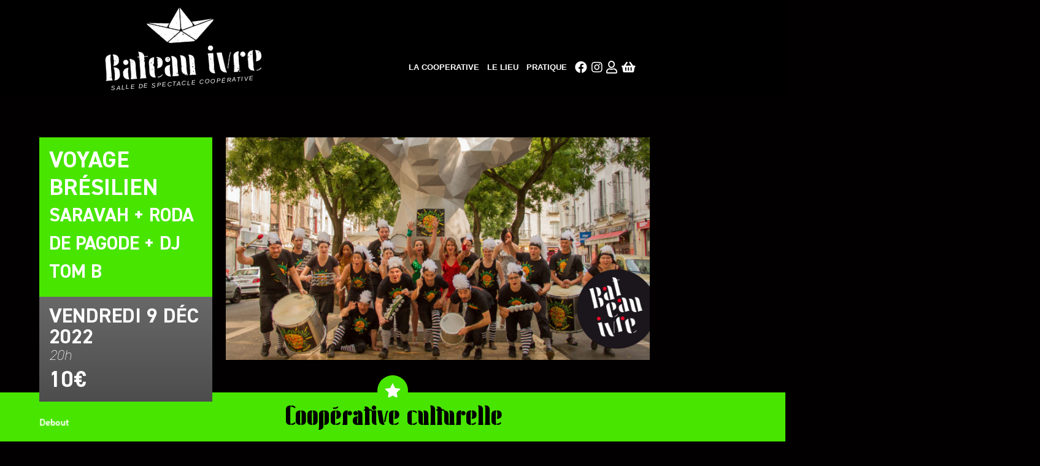

--- FILE ---
content_type: text/html; charset=UTF-8
request_url: https://www.bateauivre.coop/%C3%A9v%C3%A8nements/voyage-bresilien/
body_size: 13241
content:
<!doctype html>
<html lang="fr-FR">
<head>
	<meta charset="UTF-8">
	<meta name="viewport" content="width=device-width, initial-scale=1">
	<link rel="profile" href="https://gmpg.org/xfn/11">

	<meta name='robots' content='index, follow, max-image-preview:large, max-snippet:-1, max-video-preview:-1' />
	<style>img:is([sizes="auto" i], [sizes^="auto," i]) { contain-intrinsic-size: 3000px 1500px }</style>
	
	<!-- This site is optimized with the Yoast SEO plugin v26.7 - https://yoast.com/wordpress/plugins/seo/ -->
	<title>VOYAGE BRÉSILIEN - Bateau ivre</title>
	<link rel="canonical" href="https://www.bateauivre.coop/évènements/voyage-bresilien/" />
	<meta property="og:locale" content="fr_FR" />
	<meta property="og:type" content="article" />
	<meta property="og:title" content="VOYAGE BRÉSILIEN - Bateau ivre" />
	<meta property="og:description" content="SARAVAH + RODA DE PAGODE + MASSARANDUB + DJ TOM B SARAVAH fait une escale au Bateau pour un voyage brésilien plein d’énergie. Démarrage par une RODA DE PAGODE pour l’apéro. Cavaquinho, tan tan, rebolo, pandeiro, chants avec un répertoire carioca pour ambiancer. Suivra le Duo MASSARANDUB qui crée des samples de polyrythmies endiablées mêlant [&hellip;]" />
	<meta property="og:url" content="https://www.bateauivre.coop/évènements/voyage-bresilien/" />
	<meta property="og:site_name" content="Bateau ivre" />
	<meta property="article:publisher" content="https://www.facebook.com/LeBateauIvreTours/" />
	<meta property="article:modified_time" content="2022-10-29T16:59:30+00:00" />
	<meta property="og:image" content="https://www.bateauivre.coop/wp-content/uploads/2022/08/FB-Saravah.jpg" />
	<meta property="og:image:width" content="2501" />
	<meta property="og:image:height" content="1314" />
	<meta property="og:image:type" content="image/jpeg" />
	<meta name="twitter:card" content="summary_large_image" />
	<script type="application/ld+json" class="yoast-schema-graph">{"@context":"https://schema.org","@graph":[{"@type":"WebPage","@id":"https://www.bateauivre.coop/évènements/voyage-bresilien/","url":"https://www.bateauivre.coop/évènements/voyage-bresilien/","name":"VOYAGE BRÉSILIEN - Bateau ivre","isPartOf":{"@id":"https://www.bateauivre.coop/#website"},"primaryImageOfPage":{"@id":"https://www.bateauivre.coop/évènements/voyage-bresilien/#primaryimage"},"image":{"@id":"https://www.bateauivre.coop/évènements/voyage-bresilien/#primaryimage"},"thumbnailUrl":"https://www.bateauivre.coop/wp-content/uploads/2022/08/FB-Saravah.jpg","datePublished":"2022-08-01T10:21:06+00:00","dateModified":"2022-10-29T16:59:30+00:00","breadcrumb":{"@id":"https://www.bateauivre.coop/évènements/voyage-bresilien/#breadcrumb"},"inLanguage":"fr-FR","potentialAction":[{"@type":"ReadAction","target":["https://www.bateauivre.coop/évènements/voyage-bresilien/"]}]},{"@type":"ImageObject","inLanguage":"fr-FR","@id":"https://www.bateauivre.coop/évènements/voyage-bresilien/#primaryimage","url":"https://www.bateauivre.coop/wp-content/uploads/2022/08/FB-Saravah.jpg","contentUrl":"https://www.bateauivre.coop/wp-content/uploads/2022/08/FB-Saravah.jpg","width":2501,"height":1314,"caption":"Saravah au Bateau ivre"},{"@type":"BreadcrumbList","@id":"https://www.bateauivre.coop/évènements/voyage-bresilien/#breadcrumb","itemListElement":[{"@type":"ListItem","position":1,"name":"Accueil","item":"https://www.bateauivre.coop/"},{"@type":"ListItem","position":2,"name":"Evenements","item":"https://www.bateauivre.coop/évènements/"},{"@type":"ListItem","position":3,"name":"VOYAGE BRÉSILIEN"}]},{"@type":"WebSite","@id":"https://www.bateauivre.coop/#website","url":"https://www.bateauivre.coop/","name":"Bateau ivre","description":"Salle de spectacle coopérative","publisher":{"@id":"https://www.bateauivre.coop/#organization"},"potentialAction":[{"@type":"SearchAction","target":{"@type":"EntryPoint","urlTemplate":"https://www.bateauivre.coop/?s={search_term_string}"},"query-input":{"@type":"PropertyValueSpecification","valueRequired":true,"valueName":"search_term_string"}}],"inLanguage":"fr-FR"},{"@type":"Organization","@id":"https://www.bateauivre.coop/#organization","name":"Bateau ivre","url":"https://www.bateauivre.coop/","logo":{"@type":"ImageObject","inLanguage":"fr-FR","@id":"https://www.bateauivre.coop/#/schema/logo/image/","url":"https://www.bateauivre.coop/wp-content/uploads/2020/03/logo-trashy-bl-1-e1584707571570.png","contentUrl":"https://www.bateauivre.coop/wp-content/uploads/2020/03/logo-trashy-bl-1-e1584707571570.png","width":500,"height":354,"caption":"Bateau ivre"},"image":{"@id":"https://www.bateauivre.coop/#/schema/logo/image/"},"sameAs":["https://www.facebook.com/LeBateauIvreTours/","https://www.instagram.com/collectifohedubateau/?hl=fr"]}]}</script>
	<!-- / Yoast SEO plugin. -->


<link rel="alternate" type="application/rss+xml" title="Bateau ivre &raquo; Flux" href="https://www.bateauivre.coop/feed/" />
<link rel='stylesheet' id='iheg-fontawesome-css' href='https://www.bateauivre.coop/wp-content/plugins/image-hover-effects-block//assets/fontawesome-v5/css/all.min.css?ver=1.4.5' type='text/css' media='all' />
<link rel='stylesheet' id='wp-block-library-css' href='https://www.bateauivre.coop/wp-includes/css/dist/block-library/style.min.css?ver=6.8.3' type='text/css' media='all' />
<style id='wp-block-library-theme-inline-css' type='text/css'>
.wp-block-audio :where(figcaption){color:#555;font-size:13px;text-align:center}.is-dark-theme .wp-block-audio :where(figcaption){color:#ffffffa6}.wp-block-audio{margin:0 0 1em}.wp-block-code{border:1px solid #ccc;border-radius:4px;font-family:Menlo,Consolas,monaco,monospace;padding:.8em 1em}.wp-block-embed :where(figcaption){color:#555;font-size:13px;text-align:center}.is-dark-theme .wp-block-embed :where(figcaption){color:#ffffffa6}.wp-block-embed{margin:0 0 1em}.blocks-gallery-caption{color:#555;font-size:13px;text-align:center}.is-dark-theme .blocks-gallery-caption{color:#ffffffa6}:root :where(.wp-block-image figcaption){color:#555;font-size:13px;text-align:center}.is-dark-theme :root :where(.wp-block-image figcaption){color:#ffffffa6}.wp-block-image{margin:0 0 1em}.wp-block-pullquote{border-bottom:4px solid;border-top:4px solid;color:currentColor;margin-bottom:1.75em}.wp-block-pullquote cite,.wp-block-pullquote footer,.wp-block-pullquote__citation{color:currentColor;font-size:.8125em;font-style:normal;text-transform:uppercase}.wp-block-quote{border-left:.25em solid;margin:0 0 1.75em;padding-left:1em}.wp-block-quote cite,.wp-block-quote footer{color:currentColor;font-size:.8125em;font-style:normal;position:relative}.wp-block-quote:where(.has-text-align-right){border-left:none;border-right:.25em solid;padding-left:0;padding-right:1em}.wp-block-quote:where(.has-text-align-center){border:none;padding-left:0}.wp-block-quote.is-large,.wp-block-quote.is-style-large,.wp-block-quote:where(.is-style-plain){border:none}.wp-block-search .wp-block-search__label{font-weight:700}.wp-block-search__button{border:1px solid #ccc;padding:.375em .625em}:where(.wp-block-group.has-background){padding:1.25em 2.375em}.wp-block-separator.has-css-opacity{opacity:.4}.wp-block-separator{border:none;border-bottom:2px solid;margin-left:auto;margin-right:auto}.wp-block-separator.has-alpha-channel-opacity{opacity:1}.wp-block-separator:not(.is-style-wide):not(.is-style-dots){width:100px}.wp-block-separator.has-background:not(.is-style-dots){border-bottom:none;height:1px}.wp-block-separator.has-background:not(.is-style-wide):not(.is-style-dots){height:2px}.wp-block-table{margin:0 0 1em}.wp-block-table td,.wp-block-table th{word-break:normal}.wp-block-table :where(figcaption){color:#555;font-size:13px;text-align:center}.is-dark-theme .wp-block-table :where(figcaption){color:#ffffffa6}.wp-block-video :where(figcaption){color:#555;font-size:13px;text-align:center}.is-dark-theme .wp-block-video :where(figcaption){color:#ffffffa6}.wp-block-video{margin:0 0 1em}:root :where(.wp-block-template-part.has-background){margin-bottom:0;margin-top:0;padding:1.25em 2.375em}
</style>
<style id='classic-theme-styles-inline-css' type='text/css'>
/*! This file is auto-generated */
.wp-block-button__link{color:#fff;background-color:#32373c;border-radius:9999px;box-shadow:none;text-decoration:none;padding:calc(.667em + 2px) calc(1.333em + 2px);font-size:1.125em}.wp-block-file__button{background:#32373c;color:#fff;text-decoration:none}
</style>
<link rel='stylesheet' id='iheg-image-hover-css' href='https://www.bateauivre.coop/wp-content/plugins/image-hover-effects-block/assets/css/style.min.css?ver=1.4.5' type='text/css' media='all' />
<style id='global-styles-inline-css' type='text/css'>
:root{--wp--preset--aspect-ratio--square: 1;--wp--preset--aspect-ratio--4-3: 4/3;--wp--preset--aspect-ratio--3-4: 3/4;--wp--preset--aspect-ratio--3-2: 3/2;--wp--preset--aspect-ratio--2-3: 2/3;--wp--preset--aspect-ratio--16-9: 16/9;--wp--preset--aspect-ratio--9-16: 9/16;--wp--preset--color--black: #000000;--wp--preset--color--cyan-bluish-gray: #abb8c3;--wp--preset--color--white: #fff;--wp--preset--color--pale-pink: #f78da7;--wp--preset--color--vivid-red: #cf2e2e;--wp--preset--color--luminous-vivid-orange: #ff6900;--wp--preset--color--luminous-vivid-amber: #fcb900;--wp--preset--color--light-green-cyan: #7bdcb5;--wp--preset--color--vivid-green-cyan: #00d084;--wp--preset--color--pale-cyan-blue: #8ed1fc;--wp--preset--color--vivid-cyan-blue: #0693e3;--wp--preset--color--vivid-purple: #9b51e0;--wp--preset--color--yellow: #FFE30F;--wp--preset--color--red: #FF0000;--wp--preset--color--grey: #b1b1b1;--wp--preset--color--purple: #663399;--wp--preset--color--blue: #00bfff;--wp--preset--gradient--vivid-cyan-blue-to-vivid-purple: linear-gradient(135deg,rgba(6,147,227,1) 0%,rgb(155,81,224) 100%);--wp--preset--gradient--light-green-cyan-to-vivid-green-cyan: linear-gradient(135deg,rgb(122,220,180) 0%,rgb(0,208,130) 100%);--wp--preset--gradient--luminous-vivid-amber-to-luminous-vivid-orange: linear-gradient(135deg,rgba(252,185,0,1) 0%,rgba(255,105,0,1) 100%);--wp--preset--gradient--luminous-vivid-orange-to-vivid-red: linear-gradient(135deg,rgba(255,105,0,1) 0%,rgb(207,46,46) 100%);--wp--preset--gradient--very-light-gray-to-cyan-bluish-gray: linear-gradient(135deg,rgb(238,238,238) 0%,rgb(169,184,195) 100%);--wp--preset--gradient--cool-to-warm-spectrum: linear-gradient(135deg,rgb(74,234,220) 0%,rgb(151,120,209) 20%,rgb(207,42,186) 40%,rgb(238,44,130) 60%,rgb(251,105,98) 80%,rgb(254,248,76) 100%);--wp--preset--gradient--blush-light-purple: linear-gradient(135deg,rgb(255,206,236) 0%,rgb(152,150,240) 100%);--wp--preset--gradient--blush-bordeaux: linear-gradient(135deg,rgb(254,205,165) 0%,rgb(254,45,45) 50%,rgb(107,0,62) 100%);--wp--preset--gradient--luminous-dusk: linear-gradient(135deg,rgb(255,203,112) 0%,rgb(199,81,192) 50%,rgb(65,88,208) 100%);--wp--preset--gradient--pale-ocean: linear-gradient(135deg,rgb(255,245,203) 0%,rgb(182,227,212) 50%,rgb(51,167,181) 100%);--wp--preset--gradient--electric-grass: linear-gradient(135deg,rgb(202,248,128) 0%,rgb(113,206,126) 100%);--wp--preset--gradient--midnight: linear-gradient(135deg,rgb(2,3,129) 0%,rgb(40,116,252) 100%);--wp--preset--font-size--small: 16px;--wp--preset--font-size--medium: 30px;--wp--preset--font-size--large: 38px;--wp--preset--font-size--x-large: 42px;--wp--preset--font-size--regular: 24px;--wp--preset--font-size--huge: 50px;--wp--preset--font-size--big: 70px;--wp--preset--spacing--20: 0.44rem;--wp--preset--spacing--30: 0.67rem;--wp--preset--spacing--40: 1rem;--wp--preset--spacing--50: 1.5rem;--wp--preset--spacing--60: 2.25rem;--wp--preset--spacing--70: 3.38rem;--wp--preset--spacing--80: 5.06rem;--wp--preset--shadow--natural: 6px 6px 9px rgba(0, 0, 0, 0.2);--wp--preset--shadow--deep: 12px 12px 50px rgba(0, 0, 0, 0.4);--wp--preset--shadow--sharp: 6px 6px 0px rgba(0, 0, 0, 0.2);--wp--preset--shadow--outlined: 6px 6px 0px -3px rgba(255, 255, 255, 1), 6px 6px rgba(0, 0, 0, 1);--wp--preset--shadow--crisp: 6px 6px 0px rgba(0, 0, 0, 1);}:where(.is-layout-flex){gap: 0.5em;}:where(.is-layout-grid){gap: 0.5em;}body .is-layout-flex{display: flex;}.is-layout-flex{flex-wrap: wrap;align-items: center;}.is-layout-flex > :is(*, div){margin: 0;}body .is-layout-grid{display: grid;}.is-layout-grid > :is(*, div){margin: 0;}:where(.wp-block-columns.is-layout-flex){gap: 2em;}:where(.wp-block-columns.is-layout-grid){gap: 2em;}:where(.wp-block-post-template.is-layout-flex){gap: 1.25em;}:where(.wp-block-post-template.is-layout-grid){gap: 1.25em;}.has-black-color{color: var(--wp--preset--color--black) !important;}.has-cyan-bluish-gray-color{color: var(--wp--preset--color--cyan-bluish-gray) !important;}.has-white-color{color: var(--wp--preset--color--white) !important;}.has-pale-pink-color{color: var(--wp--preset--color--pale-pink) !important;}.has-vivid-red-color{color: var(--wp--preset--color--vivid-red) !important;}.has-luminous-vivid-orange-color{color: var(--wp--preset--color--luminous-vivid-orange) !important;}.has-luminous-vivid-amber-color{color: var(--wp--preset--color--luminous-vivid-amber) !important;}.has-light-green-cyan-color{color: var(--wp--preset--color--light-green-cyan) !important;}.has-vivid-green-cyan-color{color: var(--wp--preset--color--vivid-green-cyan) !important;}.has-pale-cyan-blue-color{color: var(--wp--preset--color--pale-cyan-blue) !important;}.has-vivid-cyan-blue-color{color: var(--wp--preset--color--vivid-cyan-blue) !important;}.has-vivid-purple-color{color: var(--wp--preset--color--vivid-purple) !important;}.has-black-background-color{background-color: var(--wp--preset--color--black) !important;}.has-cyan-bluish-gray-background-color{background-color: var(--wp--preset--color--cyan-bluish-gray) !important;}.has-white-background-color{background-color: var(--wp--preset--color--white) !important;}.has-pale-pink-background-color{background-color: var(--wp--preset--color--pale-pink) !important;}.has-vivid-red-background-color{background-color: var(--wp--preset--color--vivid-red) !important;}.has-luminous-vivid-orange-background-color{background-color: var(--wp--preset--color--luminous-vivid-orange) !important;}.has-luminous-vivid-amber-background-color{background-color: var(--wp--preset--color--luminous-vivid-amber) !important;}.has-light-green-cyan-background-color{background-color: var(--wp--preset--color--light-green-cyan) !important;}.has-vivid-green-cyan-background-color{background-color: var(--wp--preset--color--vivid-green-cyan) !important;}.has-pale-cyan-blue-background-color{background-color: var(--wp--preset--color--pale-cyan-blue) !important;}.has-vivid-cyan-blue-background-color{background-color: var(--wp--preset--color--vivid-cyan-blue) !important;}.has-vivid-purple-background-color{background-color: var(--wp--preset--color--vivid-purple) !important;}.has-black-border-color{border-color: var(--wp--preset--color--black) !important;}.has-cyan-bluish-gray-border-color{border-color: var(--wp--preset--color--cyan-bluish-gray) !important;}.has-white-border-color{border-color: var(--wp--preset--color--white) !important;}.has-pale-pink-border-color{border-color: var(--wp--preset--color--pale-pink) !important;}.has-vivid-red-border-color{border-color: var(--wp--preset--color--vivid-red) !important;}.has-luminous-vivid-orange-border-color{border-color: var(--wp--preset--color--luminous-vivid-orange) !important;}.has-luminous-vivid-amber-border-color{border-color: var(--wp--preset--color--luminous-vivid-amber) !important;}.has-light-green-cyan-border-color{border-color: var(--wp--preset--color--light-green-cyan) !important;}.has-vivid-green-cyan-border-color{border-color: var(--wp--preset--color--vivid-green-cyan) !important;}.has-pale-cyan-blue-border-color{border-color: var(--wp--preset--color--pale-cyan-blue) !important;}.has-vivid-cyan-blue-border-color{border-color: var(--wp--preset--color--vivid-cyan-blue) !important;}.has-vivid-purple-border-color{border-color: var(--wp--preset--color--vivid-purple) !important;}.has-vivid-cyan-blue-to-vivid-purple-gradient-background{background: var(--wp--preset--gradient--vivid-cyan-blue-to-vivid-purple) !important;}.has-light-green-cyan-to-vivid-green-cyan-gradient-background{background: var(--wp--preset--gradient--light-green-cyan-to-vivid-green-cyan) !important;}.has-luminous-vivid-amber-to-luminous-vivid-orange-gradient-background{background: var(--wp--preset--gradient--luminous-vivid-amber-to-luminous-vivid-orange) !important;}.has-luminous-vivid-orange-to-vivid-red-gradient-background{background: var(--wp--preset--gradient--luminous-vivid-orange-to-vivid-red) !important;}.has-very-light-gray-to-cyan-bluish-gray-gradient-background{background: var(--wp--preset--gradient--very-light-gray-to-cyan-bluish-gray) !important;}.has-cool-to-warm-spectrum-gradient-background{background: var(--wp--preset--gradient--cool-to-warm-spectrum) !important;}.has-blush-light-purple-gradient-background{background: var(--wp--preset--gradient--blush-light-purple) !important;}.has-blush-bordeaux-gradient-background{background: var(--wp--preset--gradient--blush-bordeaux) !important;}.has-luminous-dusk-gradient-background{background: var(--wp--preset--gradient--luminous-dusk) !important;}.has-pale-ocean-gradient-background{background: var(--wp--preset--gradient--pale-ocean) !important;}.has-electric-grass-gradient-background{background: var(--wp--preset--gradient--electric-grass) !important;}.has-midnight-gradient-background{background: var(--wp--preset--gradient--midnight) !important;}.has-small-font-size{font-size: var(--wp--preset--font-size--small) !important;}.has-medium-font-size{font-size: var(--wp--preset--font-size--medium) !important;}.has-large-font-size{font-size: var(--wp--preset--font-size--large) !important;}.has-x-large-font-size{font-size: var(--wp--preset--font-size--x-large) !important;}
:where(.wp-block-post-template.is-layout-flex){gap: 1.25em;}:where(.wp-block-post-template.is-layout-grid){gap: 1.25em;}
:where(.wp-block-columns.is-layout-flex){gap: 2em;}:where(.wp-block-columns.is-layout-grid){gap: 2em;}
:root :where(.wp-block-pullquote){font-size: 1.5em;line-height: 1.6;}
</style>
<link rel='stylesheet' id='contact-form-7-css' href='https://www.bateauivre.coop/wp-content/plugins/contact-form-7/includes/css/styles.css?ver=6.1.4' type='text/css' media='all' />
<link rel='stylesheet' id='bodhi-svgs-attachment-css' href='https://www.bateauivre.coop/wp-content/plugins/svg-support/css/svgs-attachment.css' type='text/css' media='all' />
<link rel='stylesheet' id='ohe_du_bateau-style-css' href='https://www.bateauivre.coop/wp-content/themes/ohe_du_bateau/style.css?ver=12:09:33' type='text/css' media='all' />
<link rel='stylesheet' id='swiper-css' href='https://www.bateauivre.coop/wp-content/themes/ohe_du_bateau/assets/css/swiper.css?ver=12:09:33' type='text/css' media='all' />
<link rel='stylesheet' id='fonts-css' href='https://www.bateauivre.coop/wp-content/themes/ohe_du_bateau/assets/css/fonts.css?ver=12:09:33' type='text/css' media='all' />
<link rel='stylesheet' id='jqueryUiCss-css' href='https://www.bateauivre.coop/wp-content/themes/ohe_du_bateau/js/jquery-ui-1.12.1.custom/jquery-ui.css?ver=1.1' type='text/css' media='all' />
<link rel='stylesheet' id='jqueryUiStructureCss-css' href='https://www.bateauivre.coop/wp-content/themes/ohe_du_bateau/js/jquery-ui-1.12.1.custom/jquery-ui.structure.css?ver=1.1' type='text/css' media='all' />
<script type="text/javascript" src="https://www.bateauivre.coop/wp-content/plugins/svg-support/vendor/DOMPurify/DOMPurify.min.js?ver=2.5.8" id="bodhi-dompurify-library-js"></script>
<script type="text/javascript" src="https://www.bateauivre.coop/wp-includes/js/jquery/jquery.min.js?ver=3.7.1" id="jquery-core-js"></script>
<script type="text/javascript" src="https://www.bateauivre.coop/wp-includes/js/jquery/jquery-migrate.min.js?ver=3.4.1" id="jquery-migrate-js"></script>
<script type="text/javascript" id="bodhi_svg_inline-js-extra">
/* <![CDATA[ */
var svgSettings = {"skipNested":""};
/* ]]> */
</script>
<script type="text/javascript" src="https://www.bateauivre.coop/wp-content/plugins/svg-support/js/min/svgs-inline-min.js" id="bodhi_svg_inline-js"></script>
<script type="text/javascript" id="bodhi_svg_inline-js-after">
/* <![CDATA[ */
cssTarget={"Bodhi":"img.style-svg","ForceInlineSVG":"style-svg"};ForceInlineSVGActive="false";frontSanitizationEnabled="on";
/* ]]> */
</script>
<script type="text/javascript" src="https://www.bateauivre.coop/wp-content/themes/ohe_du_bateau/js/mobile-menu-toggle.js?ver=6.8.3" id="wdm-mm-toggle-js"></script>
<script type="text/javascript" src="https://www.bateauivre.coop/wp-content/themes/ohe_du_bateau/js/swiper.js?ver=6.8.3" id="swiper-js"></script>
<script type="text/javascript" src="https://www.bateauivre.coop/wp-content/themes/ohe_du_bateau/js/boutique/boutique_json.js?ver=6.8.3" id="boutique-js"></script>
<!--[if lt IE 8]>
<script type="text/javascript" src="https://www.bateauivre.coop/wp-includes/js/json2.min.js?ver=2015-05-03" id="json2-js"></script>
<![endif]-->
<!-- Meta Pixel Code -->
<script>
!function(f,b,e,v,n,t,s)
{if(f.fbq)return;n=f.fbq=function(){n.callMethod?
n.callMethod.apply(n,arguments):n.queue.push(arguments)};
if(!f._fbq)f._fbq=n;n.push=n;n.loaded=!0;n.version='2.0';
n.queue=[];t=b.createElement(e);t.async=!0;
t.src=v;s=b.getElementsByTagName(e)[0];
s.parentNode.insertBefore(t,s)}(window, document,'script',
'https://connect.facebook.net/en_US/fbevents.js');
fbq('init', '531910541644588');
fbq('track', 'PageView');
</script>
<noscript><img height="1" width="1" style="display:none"
src="https://www.facebook.com/tr?id=531910541644588&ev=PageView&noscript=1"
/></noscript>
<!-- End Meta Pixel Code -->

<!-- Meta Pixel Code -->
<script type='text/javascript'>
!function(f,b,e,v,n,t,s){if(f.fbq)return;n=f.fbq=function(){n.callMethod?
n.callMethod.apply(n,arguments):n.queue.push(arguments)};if(!f._fbq)f._fbq=n;
n.push=n;n.loaded=!0;n.version='2.0';n.queue=[];t=b.createElement(e);t.async=!0;
t.src=v;s=b.getElementsByTagName(e)[0];s.parentNode.insertBefore(t,s)}(window,
document,'script','https://connect.facebook.net/en_US/fbevents.js');
</script>
<!-- End Meta Pixel Code -->
<script type='text/javascript'>var url = window.location.origin + '?ob=open-bridge';
            fbq('set', 'openbridge', '588311264215843', url);
fbq('init', '588311264215843', {}, {
    "agent": "wordpress-6.8.3-4.1.5"
})</script><script type='text/javascript'>
    fbq('track', 'PageView', []);
  </script><style type="text/css" id="custom-background-css">
body.custom-background { background-color: #020000; background-image: url("https://ohe.signalwow.dev/wp-content/uploads/2020/03/e2438ae66e6271f5b6f208f0f23a750d-4@2x.png"); background-position: left top; background-size: cover; background-repeat: no-repeat; background-attachment: fixed; }
</style>
	<style id="uagb-style-conditional-extension">@media (min-width: 1025px){body .uag-hide-desktop.uagb-google-map__wrap,body .uag-hide-desktop{display:none !important}}@media (min-width: 768px) and (max-width: 1024px){body .uag-hide-tab.uagb-google-map__wrap,body .uag-hide-tab{display:none !important}}@media (max-width: 767px){body .uag-hide-mob.uagb-google-map__wrap,body .uag-hide-mob{display:none !important}}</style><link rel="icon" href="https://www.bateauivre.coop/wp-content/uploads/2020/10/cropped-favicon-150x150.gif" sizes="32x32" />
<link rel="icon" href="https://www.bateauivre.coop/wp-content/uploads/2020/10/cropped-favicon-300x300.gif" sizes="192x192" />
<link rel="apple-touch-icon" href="https://www.bateauivre.coop/wp-content/uploads/2020/10/cropped-favicon-300x300.gif" />
<meta name="msapplication-TileImage" content="https://www.bateauivre.coop/wp-content/uploads/2020/10/cropped-favicon-300x300.gif" />
		<style type="text/css" id="wp-custom-css">
			.is-style-classic-button-style  a:hover {
	    transform: rotate(0);
}



.bigbuto {
	z-index:1;
    display: block;
    position: absolute;
    width: 100%;
    height: 100%;
}

.entry-title {
  color: #fff;
  text-transform: uppercase;
  font-family: "DIN 2014";
  font-weight: bold;
  font-size: 38px;
  text-align: left;
  margin-top: 0;
  line-height: 1.2em;
}
.dateBackground {
  padding: 1em;
  margin-bottom: 0.5em;
  font-family: "DIN 2014";
  background: rgb(77, 77, 77);
  background: linear-gradient( 0deg, rgba(77, 77, 77, 1) 0%, rgba(104, 104, 104, 1) 100% );
    background-color: rgba(0, 0, 0, 0);
  background-color: rgba(0, 0, 0, 0);
  width: 100%;
  line-height: 1;
}
.wp-block-columns {
  margin-left: 25px;
}		</style>
		    <link rel="stylesheet"  href="/wp-content/themes/ohe_du_bateau/billetterie.css?v=217" type="text/css" media="all">
    <link rel="stylesheet"  href="/wp-content/themes/ohe_du_bateau/overrides.css?v=988" type="text/css" media="all">
	<link href="https://cdnjs.cloudflare.com/ajax/libs/font-awesome/5.13.0/css/all.min.css" rel="stylesheet" crossorigin="anonymous">
	<link href="https://cdnjs.cloudflare.com/ajax/libs/font-awesome/4.7.0/css/font-awesome.min.css" rel="stylesheet" crossorigin="anonymous">
	
	<!-- Global site tag (gtag.js) - Google Analytics -->
<script async src="https://www.googletagmanager.com/gtag/js?id=UA-179522419-1"></script>
<script>
  window.dataLayer = window.dataLayer || [];
  function gtag(){dataLayer.push(arguments);}
  gtag('js', new Date());

  gtag('config', 'UA-179522419-1');
</script>


</head>

<body class="wp-singular events-template-default single single-events postid-14506 custom-background wp-custom-logo wp-embed-responsive wp-theme-ohe_du_bateau">
<div id="page" class="site">
	<a class="skip-link screen-reader-text" href="#content">Skip to content</a>
	<header id="masthead" class="site-header ui">
		<div class="site-branding">
			<a href="https://www.bateauivre.coop/" class="custom-logo-link" rel="home"><img width="500" height="354" src="https://www.bateauivre.coop/wp-content/uploads/2020/03/logo-trashy-bl-1-e1584707571570.png" class="custom-logo" alt="Bateau ivre" decoding="async" fetchpriority="high" srcset="https://www.bateauivre.coop/wp-content/uploads/2020/03/logo-trashy-bl-1-e1584707571570.png 500w, https://www.bateauivre.coop/wp-content/uploads/2020/03/logo-trashy-bl-1-e1584707571570-300x212.png 300w" sizes="(max-width: 500px) 100vw, 500px" /></a>				<p class="site-description" id="descriptionSite">Salle de spectacle coopérative</p>
					</div><!-- .site-branding -->

		<nav id="site-navigation" class="main-navigation">

			<button class="menu-toggle" aria-controls="primary-menu" aria-expanded="false">
				<span class="menu-line"></span>
				<span class="menu-line"></span>
				<span class="menu-line"></span>
			</button>

			<div class="menu-main-container"><ul id="primary-menu" class="desktop-menu"><li id="menu-item-26" class="menu-item menu-item-type-custom menu-item-object-custom menu-item-has-children menu-item-26"><a href="/la-coop/">LA COOPERATIVE</a>
<ul class="sub-menu">
	<li id="menu-item-22993" class="menu-item menu-item-type-custom menu-item-object-custom menu-item-22993"><a href="http://ohe.bateauivre.coop">Intranet</a></li>
	<li id="menu-item-19740" class="menu-item menu-item-type-post_type menu-item-object-page menu-item-19740"><a href="https://www.bateauivre.coop/les-origines/">Les origines</a></li>
	<li id="menu-item-9998" class="menu-item menu-item-type-custom menu-item-object-custom menu-item-9998"><a target="_blank" href="https://rachat.ohedubateau.com/part-sociale/part-sociale">Devenir societaire</a></li>
	<li id="menu-item-14088" class="menu-item menu-item-type-post_type menu-item-object-page menu-item-14088"><a href="https://www.bateauivre.coop/les-chaloupes-dohe/">Devenir bénévole</a></li>
	<li id="menu-item-3220" class="menu-item menu-item-type-post_type menu-item-object-page current_page_parent menu-item-3220"><a href="https://www.bateauivre.coop/actualites/">Actualités</a></li>
</ul>
</li>
<li id="menu-item-7657" class="menu-item menu-item-type-custom menu-item-object-custom menu-item-has-children menu-item-7657"><a href="#">Le Lieu</a>
<ul class="sub-menu">
	<li id="menu-item-19668" class="menu-item menu-item-type-post_type menu-item-object-page menu-item-19668"><a href="https://www.bateauivre.coop/la-salle/">LA SALLE</a></li>
	<li id="menu-item-19732" class="menu-item menu-item-type-post_type menu-item-object-page menu-item-19732"><a href="https://www.bateauivre.coop/jouer-au-bateau-ivre-2/">LA PROGRAMMATION</a></li>
	<li id="menu-item-8719" class="menu-item menu-item-type-post_type menu-item-object-page menu-item-8719"><a href="https://www.bateauivre.coop/bar/">Le Bar</a></li>
	<li id="menu-item-7658" class="menu-item menu-item-type-post_type_archive menu-item-object-events menu-item-7658"><a href="https://www.bateauivre.coop/évènements/">Événements passés</a></li>
</ul>
</li>
<li id="menu-item-274" class="menu-item menu-item-type-post_type menu-item-object-page menu-item-has-children menu-item-274"><a href="https://www.bateauivre.coop/contact/">Pratique</a>
<ul class="sub-menu">
	<li id="menu-item-378" class="menu-item menu-item-type-custom menu-item-object-custom menu-item-378"><a href="/contact/">Contacts</a></li>
	<li id="menu-item-2554" class="menu-item menu-item-type-post_type menu-item-object-page menu-item-2554"><a href="https://www.bateauivre.coop/presse/">Presse</a></li>
	<li id="menu-item-377" class="menu-item menu-item-type-custom menu-item-object-custom menu-item-377"><a target="_blank" href="https://bb246cfc.sibforms.com/serve/[base64]">NEWSLETTER</a></li>
	<li id="menu-item-498" class="menu-item menu-item-type-post_type menu-item-object-page menu-item-498"><a href="https://www.bateauivre.coop/venir-au-bateau-ivre/">Venir au Bateau Ivre</a></li>
</ul>
</li>
<li id="menu-item-661" class="menu-item menu-item-type-custom menu-item-object-custom menu-item-661"><a href="https://www.facebook.com/LeBateauIvreTours/"><i class="fab fa-facebook" aria-hidden="true"></i></a></li>
<li id="menu-item-657" class="menu-item menu-item-type-custom menu-item-object-custom menu-item-657"><a href="https://www.instagram.com/lebateauivretours/"><i class="fab fa-instagram" aria-hidden="true"></i></a></li>
<li id="menu-item-658" class="boutonCompte menu-item menu-item-type-custom menu-item-object-custom menu-item-658"><a href="/billetterie/?moncompte"><i class="far fa-user" aria-hidden="true"></i></a></li>
<li id="menu-item-383" class="boutonPanier menu-item menu-item-type-custom menu-item-object-custom menu-item-383"><a href="/billetterie/?voirpanier"><i class="fas fa-shopping-basket" aria-hidden="true"></i></a></li>
</ul></div><div class="menu-main-container"><ul id="main-nav" class="nav mobile-menu"><li class="menu-item menu-item-type-custom menu-item-object-custom menu-item-has-children menu-item-26"><a href="/la-coop/">LA COOPERATIVE</a>
<ul class="sub-menu">
	<li class="menu-item menu-item-type-custom menu-item-object-custom menu-item-22993"><a href="http://ohe.bateauivre.coop">Intranet</a></li>
	<li class="menu-item menu-item-type-post_type menu-item-object-page menu-item-19740"><a href="https://www.bateauivre.coop/les-origines/">Les origines</a></li>
	<li class="menu-item menu-item-type-custom menu-item-object-custom menu-item-9998"><a target="_blank" href="https://rachat.ohedubateau.com/part-sociale/part-sociale">Devenir societaire</a></li>
	<li class="menu-item menu-item-type-post_type menu-item-object-page menu-item-14088"><a href="https://www.bateauivre.coop/les-chaloupes-dohe/">Devenir bénévole</a></li>
	<li class="menu-item menu-item-type-post_type menu-item-object-page current_page_parent menu-item-3220"><a href="https://www.bateauivre.coop/actualites/">Actualités</a></li>
</ul>
</li>
<li class="menu-item menu-item-type-custom menu-item-object-custom menu-item-has-children menu-item-7657"><a href="#">Le Lieu</a>
<ul class="sub-menu">
	<li class="menu-item menu-item-type-post_type menu-item-object-page menu-item-19668"><a href="https://www.bateauivre.coop/la-salle/">LA SALLE</a></li>
	<li class="menu-item menu-item-type-post_type menu-item-object-page menu-item-19732"><a href="https://www.bateauivre.coop/jouer-au-bateau-ivre-2/">LA PROGRAMMATION</a></li>
	<li class="menu-item menu-item-type-post_type menu-item-object-page menu-item-8719"><a href="https://www.bateauivre.coop/bar/">Le Bar</a></li>
	<li class="menu-item menu-item-type-post_type_archive menu-item-object-events menu-item-7658"><a href="https://www.bateauivre.coop/évènements/">Événements passés</a></li>
</ul>
</li>
<li class="menu-item menu-item-type-post_type menu-item-object-page menu-item-has-children menu-item-274"><a href="https://www.bateauivre.coop/contact/">Pratique</a>
<ul class="sub-menu">
	<li class="menu-item menu-item-type-custom menu-item-object-custom menu-item-378"><a href="/contact/">Contacts</a></li>
	<li class="menu-item menu-item-type-post_type menu-item-object-page menu-item-2554"><a href="https://www.bateauivre.coop/presse/">Presse</a></li>
	<li class="menu-item menu-item-type-custom menu-item-object-custom menu-item-377"><a target="_blank" href="https://bb246cfc.sibforms.com/serve/[base64]">NEWSLETTER</a></li>
	<li class="menu-item menu-item-type-post_type menu-item-object-page menu-item-498"><a href="https://www.bateauivre.coop/venir-au-bateau-ivre/">Venir au Bateau Ivre</a></li>
</ul>
</li>
<li class="menu-item menu-item-type-custom menu-item-object-custom menu-item-661"><a href="https://www.facebook.com/LeBateauIvreTours/"><i class="fab fa-facebook" aria-hidden="true"></i></a></li>
<li class="menu-item menu-item-type-custom menu-item-object-custom menu-item-657"><a href="https://www.instagram.com/lebateauivretours/"><i class="fab fa-instagram" aria-hidden="true"></i></a></li>
<li class="boutonCompte menu-item menu-item-type-custom menu-item-object-custom menu-item-658"><a href="/billetterie/?moncompte"><i class="far fa-user" aria-hidden="true"></i></a></li>
<li class="boutonPanier menu-item menu-item-type-custom menu-item-object-custom menu-item-383"><a href="/billetterie/?voirpanier"><i class="fas fa-shopping-basket" aria-hidden="true"></i></a></li>
</ul></div>		</nav><!-- #site-navigation -->
	</header><!-- #masthead -->

	<div id="content" class="site-content">

	<div id="primary" class="content-area">
		<main id="main" class="site-main">
		
			
<article id="post-14506" class="post-14506 events type-events status-publish has-post-thumbnail hentry">
	<div class="singleEventContainer">
		<header class="singleEvententry-header">
			<div class="titleBackground" style="background-color: #48e500">
				<h1 class="entry-title">VOYAGE BRÉSILIEN</h1>						<h2 class="subtitle-event">SARAVAH + RODA DE PAGODE + DJ TOM B</h2>
							</div>
			<div class="dateBackground">
				<span>Vendredi 9 Déc 2022</span><br>
				<span>20h</span>
									<p class="prix-event">10€</p>
							</div>
			<div class="infos-supp">
								<div class="config-event">
																																	<img class="picto-config" src="https://www.bateauivre.coop/wp-content/themes/ohe_du_bateau/assets/img/Picto_debout_s.png" alt="Debout" title="Debout">
																						</div>
			</div>
			<div class="singleEventeventButtons">
				<button class="singleEventweloginButton" style="background-color: #48e500"><a href="https://www.bateauivre.coop/billetterie/?t=fp&fp=408">Réservation</a></button>				<button class="singleEventfacebookButton" style="background-color: #48e500"><a href="https://www.facebook.com/events/3311143242479034">Evènement Facebook</a></button>			</div>
		</header><!-- .entry-header -->
		<div class="singleEvententry-content">
			
			<div class="post-thumbnail">
				<img width="2501" height="1314" src="https://www.bateauivre.coop/wp-content/uploads/2022/08/FB-Saravah.jpg" class="attachment-post-thumbnail size-post-thumbnail wp-post-image" alt="Saravah au Bateau ivre" decoding="async" srcset="https://www.bateauivre.coop/wp-content/uploads/2022/08/FB-Saravah.jpg 2501w, https://www.bateauivre.coop/wp-content/uploads/2022/08/FB-Saravah-300x158.jpg 300w, https://www.bateauivre.coop/wp-content/uploads/2022/08/FB-Saravah-1024x538.jpg 1024w, https://www.bateauivre.coop/wp-content/uploads/2022/08/FB-Saravah-768x403.jpg 768w, https://www.bateauivre.coop/wp-content/uploads/2022/08/FB-Saravah-1536x807.jpg 1536w, https://www.bateauivre.coop/wp-content/uploads/2022/08/FB-Saravah-2048x1076.jpg 2048w" sizes="(max-width: 2501px) 100vw, 2501px" />			</div><!-- .post-thumbnail -->

								<div class="mobileView">
				<div class="titleBackground" style="background-color: #48e500">
					<h1 class="entry-title">VOYAGE BRÉSILIEN</h1>				</div>
				<div class="dateBackground">
					<span>Vendredi 9 Déc 2022</span><br>
					<span>20h</span>
											<p class="prix-event">10€</p>
									</div>
				<div class="infos-supp">
										<div class="config-event">
																																						<img class="picto-config" src="https://www.bateauivre.coop/wp-content/themes/ohe_du_bateau/assets/img/Picto_debout_s.png" alt="Debout" title="Debout">
																										</div>
				</div>
				<div class="singleEventeventButtons">
					<button class="singleEventweloginButton" style="background-color: #48e500"><a href="https://www.bateauivre.coop/billetterie/?t=fp&fp=408">Réservation</a></button>					<button class="singleEventfacebookButton"><a href="https://www.facebook.com/events/3311143242479034">Evènement Facebook</a></button>				</div>
			</div>

			
<h2 class="wp-block-heading">SARAVAH + RODA DE PAGODE + MASSARANDUB + DJ TOM B</h2>



<p><strong>SARAVAH</strong> fait une escale au Bateau pour un voyage brésilien plein d’énergie. Démarrage par une <strong>RODA DE PAGODE</strong> pour l’apéro. <strong>Cavaquinho</strong>, tan tan, rebolo, pandeiro, chants avec un répertoire carioca pour ambiancer.</p>



<p>Suivra le Duo <strong>MASSARANDUB</strong> qui crée des samples de polyrythmies endiablées mêlant mélodies populaires/traditionnelles, musique électro, instruments traditionnels et chants contemporains. Entre performance<br>scénique et sonore, et « roda » participative, venez vivre ce « petit » bal entre amis sur du Forró, Samba, Coco, Maracatu, Ijexa, Afoché ou encore de la Ciranda.</p>



<p>La suite de la soirée DJ TOM B. accommode ses mixes à toutes les sauces brésiliennes : Samba, Samba Funk, Samba Reggae, Coco, Forro, Maracatu, Hip Hop, Baile Funk, Remixes, D&amp;B, sur fond de percus « batucadesques »<br>! Un groupe surprise vous attendra!</p>



<p>La soirée sera ponctuée par des interventions de SARAVAH !</p>



<figure class="wp-block-embed is-type-video is-provider-youtube wp-block-embed-youtube wp-embed-aspect-16-9 wp-has-aspect-ratio"><div class="wp-block-embed__wrapper">
<iframe title="SAI DA JANELA (#Carimbozinho) - MASSARANDUB - Sergio BACA et Stef PAI VEIO" width="640" height="360" src="https://www.youtube.com/embed/t4VICsY3W5Q?feature=oembed" frameborder="0" allow="accelerometer; autoplay; clipboard-write; encrypted-media; gyroscope; picture-in-picture; web-share" referrerpolicy="strict-origin-when-cross-origin" allowfullscreen></iframe>
</div></figure>



<p>MASSARANDUB<br><a href="https://www.youtube.com/watch?v=t4VICsY3W5Q" rel="noreferrer noopener" target="_blank">https://www.youtube.com/watch?v=t4VICsY3W5Q</a></p>



<p>DJ TOM B<br><a href="https://soundcloud.com/djtomb/sets/afro-mixes?utm_source=Email&amp;utm_campaign=social_sharing&amp;utm_medium=widgetutm_content=https%3A%2F%2Fsoundcloud.com%2Fdjtomb%2Fsets%2Fafro-mixes" rel="noreferrer noopener" target="_blank">https://soundcloud.com/djtomb/sets/afro-mixes?utm_source=Email&amp;utm_campaign=social_sharing&amp;utm_medium=widgetutm_content=https%3A%2F%2Fsoundcloud.com%2Fdjtomb%2Fsets%2Fafro-mixes</a></p>



<h2 class="wp-block-heading">SARAVAH</h2>



<figure class="wp-block-embed is-type-video is-provider-youtube wp-block-embed-youtube wp-embed-aspect-16-9 wp-has-aspect-ratio"><div class="wp-block-embed__wrapper">
<iframe title="Saravah samba bateria - Tours" width="640" height="360" src="https://www.youtube.com/embed/LpWjtic0fFw?feature=oembed" frameborder="0" allow="accelerometer; autoplay; clipboard-write; encrypted-media; gyroscope; picture-in-picture; web-share" referrerpolicy="strict-origin-when-cross-origin" allowfullscreen></iframe>
</div></figure>



<div class="wp-block-group is-layout-flow wp-block-group-is-layout-flow"><div class="wp-block-group__inner-container"></div></div>



<div class="wp-block-group"><div class="wp-block-group__inner-container is-layout-flow wp-block-group-is-layout-flow">
<div style="height:63px" aria-hidden="true" class="wp-block-spacer"></div>



<div style="height:30px" aria-hidden="true" class="wp-block-spacer"></div>



<div class="wp-block-buttons is-content-justification-center is-layout-flex wp-block-buttons-is-layout-flex"></div>
</div></div>
		</div><!-- .entry-content -->
	</div>

</article><!-- #post-14506 -->
			
	<nav class="navigation post-navigation" aria-label="Publications">
		<h2 class="screen-reader-text">Navigation de l’article</h2>
		<div class="nav-links"><div class="nav-previous"><a href="https://www.bateauivre.coop/évènements/al-campbell-romeo-k/" rel="prev">AL CAMPBELL (JA) + ROMEO K</a></div><div class="nav-next"><a href="https://www.bateauivre.coop/évènements/kid-among-giant-space-tea/" rel="next">KID AMONG GIANT + SPACE TEA</a></div></div>
	</nav>
		
		</main><!-- #main -->
	</div><!-- #primary -->


</div><!-- #content -->

<footer id="colophon" class="site-event-footer footer-coop-background ui" style="background-color: #48e500"><img class="coop-background" src="/wp-content/uploads/2020/09/fond-cooperative.svg" width="" height="" alt="" /><img class="coop-background" src="/wp-content/uploads/2020/09/fond-cooperative.svg" width="" height="" alt="" /><img class="coop-background" src="/wp-content/uploads/2020/09/fond-cooperative.svg" width="" height="" alt="" />

<div class="footerButtonContainer">

	<img class="iconFooter" style="background-color: #48e500" src="/wp-content/uploads/2020/09/cooperative.svg" width="" height="" alt="" /></div>

<h2 class="footerTitle">Coopérative culturelle</h2>

			<div class="menu-footer-cooperative-container"><ul id="menu-footer-cooperative" class="menu_cooperative"><li id="menu-item-1816" class="titreCoop menu-item menu-item-type-custom menu-item-object-custom menu-item-1816"><a target="_blank">Coopérative culturelle</a></li>
<li id="menu-item-8717" class="benevole is-style-footer-button-style-animated menu-item menu-item-type-custom menu-item-object-custom menu-item-8717"><a target="_blank" href="https://www.instantsbenevoles.fr/organisation/39197b04-f804-45cf-b593-b09dd4d0ef6b/Le-Bateau-Ivre">Devenir bénévole</a></li>
<li id="menu-item-1815" class="labos is-style-footer-button-style-animated menu-item menu-item-type-custom menu-item-object-custom menu-item-1815"><a target="_blank" href="https://www.bateauivre.coop/les-chaloupes-dohe/">Les chaloupes</a></li>
</ul></div>	</footer><!-- #colophon -->
</div><!-- #page -->


<script type="speculationrules">
{"prefetch":[{"source":"document","where":{"and":[{"href_matches":"\/*"},{"not":{"href_matches":["\/wp-*.php","\/wp-admin\/*","\/wp-content\/uploads\/*","\/wp-content\/*","\/wp-content\/plugins\/*","\/wp-content\/themes\/ohe_du_bateau\/*","\/*\\?(.+)"]}},{"not":{"selector_matches":"a[rel~=\"nofollow\"]"}},{"not":{"selector_matches":".no-prefetch, .no-prefetch a"}}]},"eagerness":"conservative"}]}
</script>

<script type="text/javascript">
var disableSubmit = false;
jQuery('input.wpcf7-submit[type="submit"]').click(function() {
    jQuery(':input[type="submit"]').attr('value',"Chargement...")
    if (disableSubmit == true) {
        return false;
    }
    disableSubmit = true;
    return true;
})
  
var wpcf7Elm = document.querySelector( '.wpcf7' );
wpcf7Elm.addEventListener( 'wpcf7submit', function( event ) {
    jQuery(':input[type="submit"]').attr('value',"Envoyer")
    disableSubmit = false;
}, false );
</script>
    <!-- Meta Pixel Event Code -->
    <script type='text/javascript'>
        document.addEventListener( 'wpcf7mailsent', function( event ) {
        if( "fb_pxl_code" in event.detail.apiResponse){
            eval(event.detail.apiResponse.fb_pxl_code);
        }
        }, false );
    </script>
    <!-- End Meta Pixel Event Code -->
        <div id='fb-pxl-ajax-code'></div><script type="text/javascript" src="https://www.bateauivre.coop/wp-includes/js/dist/hooks.min.js?ver=4d63a3d491d11ffd8ac6" id="wp-hooks-js"></script>
<script type="text/javascript" src="https://www.bateauivre.coop/wp-includes/js/dist/i18n.min.js?ver=5e580eb46a90c2b997e6" id="wp-i18n-js"></script>
<script type="text/javascript" id="wp-i18n-js-after">
/* <![CDATA[ */
wp.i18n.setLocaleData( { 'text direction\u0004ltr': [ 'ltr' ] } );
/* ]]> */
</script>
<script type="text/javascript" src="https://www.bateauivre.coop/wp-content/plugins/contact-form-7/includes/swv/js/index.js?ver=6.1.4" id="swv-js"></script>
<script type="text/javascript" id="contact-form-7-js-translations">
/* <![CDATA[ */
( function( domain, translations ) {
	var localeData = translations.locale_data[ domain ] || translations.locale_data.messages;
	localeData[""].domain = domain;
	wp.i18n.setLocaleData( localeData, domain );
} )( "contact-form-7", {"translation-revision-date":"2025-02-06 12:02:14+0000","generator":"GlotPress\/4.0.1","domain":"messages","locale_data":{"messages":{"":{"domain":"messages","plural-forms":"nplurals=2; plural=n > 1;","lang":"fr"},"This contact form is placed in the wrong place.":["Ce formulaire de contact est plac\u00e9 dans un mauvais endroit."],"Error:":["Erreur\u00a0:"]}},"comment":{"reference":"includes\/js\/index.js"}} );
/* ]]> */
</script>
<script type="text/javascript" id="contact-form-7-js-before">
/* <![CDATA[ */
var wpcf7 = {
    "api": {
        "root": "https:\/\/www.bateauivre.coop\/wp-json\/",
        "namespace": "contact-form-7\/v1"
    }
};
/* ]]> */
</script>
<script type="text/javascript" src="https://www.bateauivre.coop/wp-content/plugins/contact-form-7/includes/js/index.js?ver=6.1.4" id="contact-form-7-js"></script>
<script type="text/javascript" src="https://www.bateauivre.coop/wp-includes/js/imagesloaded.min.js?ver=5.0.0" id="imagesloaded-js"></script>
<script type="text/javascript" src="https://www.bateauivre.coop/wp-includes/js/masonry.min.js?ver=4.2.2" id="masonry-js"></script>
<script type="text/javascript" src="https://www.bateauivre.coop/wp-includes/js/dist/dom-ready.min.js?ver=f77871ff7694fffea381" id="wp-dom-ready-js"></script>
<script type="text/javascript" id="wp-a11y-js-translations">
/* <![CDATA[ */
( function( domain, translations ) {
	var localeData = translations.locale_data[ domain ] || translations.locale_data.messages;
	localeData[""].domain = domain;
	wp.i18n.setLocaleData( localeData, domain );
} )( "default", {"translation-revision-date":"2025-11-14 09:25:54+0000","generator":"GlotPress\/4.0.3","domain":"messages","locale_data":{"messages":{"":{"domain":"messages","plural-forms":"nplurals=2; plural=n > 1;","lang":"fr"},"Notifications":["Notifications"]}},"comment":{"reference":"wp-includes\/js\/dist\/a11y.js"}} );
/* ]]> */
</script>
<script type="text/javascript" src="https://www.bateauivre.coop/wp-includes/js/dist/a11y.min.js?ver=3156534cc54473497e14" id="wp-a11y-js"></script>
<script type="text/javascript" src="https://www.bateauivre.coop/wp-includes/js/underscore.min.js?ver=1.13.7" id="underscore-js"></script>
<script type="text/javascript" src="https://www.bateauivre.coop/wp-includes/js/customize-base.min.js?ver=6.8.3" id="customize-base-js"></script>
<script type="text/javascript" src="https://www.bateauivre.coop/wp-includes/js/customize-preview.min.js?ver=6.8.3" id="customize-preview-js"></script>
<script type="text/javascript" src="https://www.bateauivre.coop/wp-content/themes/ohe_du_bateau/assets/js/custom.min.js?ver=20151215" id="demo-theme-custom-scripts-js"></script>
<script type="text/javascript" id="q2w3_fixed_widget-js-extra">
/* <![CDATA[ */
var q2w3_sidebar_options = [{"sidebar":"sidebar-1","use_sticky_position":false,"margin_top":0,"margin_bottom":0,"stop_elements_selectors":"","screen_max_width":0,"screen_max_height":0,"widgets":["#search-4","#annual_archive_widget-3","#categories-3"]},{"sidebar":"sidebar-3","use_sticky_position":false,"margin_top":0,"margin_bottom":0,"stop_elements_selectors":"","screen_max_width":0,"screen_max_height":0,"widgets":["#widget_events-2"]}];
/* ]]> */
</script>
<script type="text/javascript" src="https://www.bateauivre.coop/wp-content/plugins/q2w3-fixed-widget/js/frontend.min.js?ver=6.2.3" id="q2w3_fixed_widget-js"></script>

<script>
	let dateEvent = "";
	let dateEventInput = document.getElementById("date-evenement");
	let current_date = new Date();

	(function() {
		'use strict';
		if (dateEventInput) {
			if (dateEvent != null && dateEvent !== "") {
				let tabDate = dateEvent.split('/');
				let month = parseInt(tabDate[1]);
				let year = current_date.getUTCFullYear();
				let current_month = current_date.getUTCMonth() + 1;
				if(month <= 12 && month < current_month) {
					year++;
				}
				console.log(month)
				console.log(current_month)
				console.log(year)
				let newValue = `${year}-${tabDate[1]}-${tabDate[0]}`;
				dateEventInput.value = newValue;
			}
		}
	}());
</script>

<script>
	let nodesDays = document.getElementsByClassName("days");
	for (i = 0; i < nodesDays.length; i++) {
		if (nodesDays[i].childElementCount < 25) {

			while (nodesDays[i].childElementCount < 25) {
				let div = document.createElement("div");
				div.setAttribute("class", "empty day");
				nodesDays[i].appendChild(div);

			}
		}
	}
</script>

<script>
	let masthead = document.getElementById("masthead");

	// When the user scrolls down 50px from the top of the document, resize the header's font size
	window.onscroll = function() {
		scrollFunction()
	};



	function scrollFunction() {

		if ((document.body.scrollTop > 50 || document.documentElement.scrollTop > 50) && (document.documentElement.clientWidth >= 1100)) {
			masthead.classList.add("scrolled");
			masthead.classList.remove("unscrolled");
			masthead.classList.remove("scrolledMobile");
			document.getElementsByClassName("custom-logo")[0].src = '/wp-content/uploads/2020/03/logo-trashy-bl-1-e1584707571570.png';

			document.querySelectorAll(".main-navigation li").forEach(el => {
				el.style.paddingLeft = "0em";
				el.style.paddingRight = "0em";
			});
		} else if ((document.body.scrollTop < 50 || document.documentElement.scrollTop < 50) && (document.documentElement.clientWidth >= 1100)) {
			masthead.classList.remove("scrolled");
			masthead.classList.remove("scrolledMobile");
			masthead.classList.add("unscrolled");
			document.getElementsByClassName("custom-logo")[0].src = '/wp-content/uploads/2020/03/logo-trashy-bl-1-e1584707571570.png';


			document.querySelectorAll("#primary-menu .menu-item a").forEach(el => {
				el.style.color = "#fff";
			});

		} else if (document.documentElement.clientWidth < 1100) {
			masthead.classList.remove("scrolled");
			masthead.classList.remove("unscrolled");
			masthead.classList.add("scrolledMobile");
			document.querySelectorAll(".sub-menu").forEach(el => {
				el.style.top = "0em";
			});
		};
	}
</script>

<script>
	/*icônes mobile*/
	let fourth = document.querySelector("#main-nav li:nth-of-type(6n)");
	let third = document.querySelector("#main-nav li:nth-of-type(7n)");
	let second = document.querySelector("#main-nav li:nth-of-type(8n)");
	let first = document.querySelector("#main-nav li:nth-of-type(9n)");

	let div = document.createElement('div');
	div.classList.add("flexIconsContainer");

	fourth.parentNode.insertBefore(div, fourth);


	div.appendChild(fourth);
	div.appendChild(third);
	div.appendChild(second);
	div.appendChild(first);

	let connexionButtonWelogin = document.querySelector("#button_connexion");

	let connexionButtonMenu = document.querySelector(".boutonConnexion");
	let cartButtonMenu = document.querySelector(".boutonPanier a");
	let accountButtonMenu = document.querySelector(".boutonCompte a");

	if (connexionButtonMenu) {
		connexionButtonMenu.addEventListener("click", connexion, false);
	}
	cartButtonMenu.addEventListener("click", panier, false);
	accountButtonMenu.addEventListener("click", compte, false);

	function connexion() {
		afficher_element('connexion', '');
		return false;
	}

	function deconnexion() {
		deconnexion_boutique_incafu('sc', '2')
		return false;
	}

	function panier() {
		afficher_element('panier_complet', '');
		return false;
	}

	function compte() {
		afficher_element('mon_compte', '');
		return false;
	}
</script>
<script>
	var mySwiper = new Swiper('.swiper-container', {
		slidesPerView: "auto",
		spaceBetween: 10,
		centeredSlides: true,
		loop: true,
		autoplay: {
			delay: 3500,
			disableOnInteraction: true,
		},
		breakpoints: {
			'@0.00': {
				slidesPerView: 1,
				spaceBetween: 10,
			},
			'@0.75': {
				slidesPerView: 1,
				spaceBetween: 20,
			},
			'@1.00': {
				slidesPerView: 2,
				spaceBetween: 10,
			},
		}
	});
</script>
<script>
	window.addEventListener("load", function() {
		let messageAccueil = document.querySelector(".message_accueil");

		if (messageAccueil) {
			if (messageAccueil.textContent === "Bienvenue  .") {
				afficher_element('connexion', '');
				setTimeout(function() {
					$('#primary.content-area').css({
						'opacity': '1'
					});
				}, 500);
			} else {
				$('#primary.content-area').css({
					'opacity': '1'
				});
				return false;
			}
		}

	});
</script>

<script>
	window.addEventListener("load", function() {
		let listeProduit = document.querySelector("#liste_produit");
		if (listeProduit) {
			if (listeProduit.innerHTML === "") {
				afficher_element('connexion', '');
				setTimeout(function() {
					$('#primary.content-area').css({
						'opacity': '1'
					});
				}, 500);
			} else {
				$('#primary.content-area').css({
					'opacity': '1'
				});
				return false;
			}
		}

	});
</script>

<script>
	window.addEventListener("load", function() {
		let panierVide = document.querySelector(".phrase_produit_panier");
		let span = document.createElement("SPAN"); // Create a <span> element
		span.innerHTML = ""; // Insert text
		span.setAttribute("id", "erreur_panier");
		document.body.appendChild(span); // Append <button> to <body>

		let loader = document.querySelector(".masque_loader");
		let masque = document.createElement("DIV"); // Create a <div> element
		masque.innerHTML = ""; // Insert text
		masque.setAttribute("class", ".masque_loader");

		if (panierVide) {
			if (panierVide.textContent === "Il n'y a aucun produit dans votre panier pour le moment.") {
				afficher_element('connexion', '');
				setTimeout(function() {
					$('#primary.content-area').css({
						'opacity': '1'
					});
				}, 500);
			} else if (panierVide.innerText === "Voici les produits qui composent actuellement votre panier (les prix sont exprimés en euros) :") {
				loader.style.display = "none";
				masque.style.display = "none";
			} else {
				loader.style.display = "none";
				masque.style.display = "none";
			}
		}

	});
</script>


<script src="/wp-content/themes/ohe_du_bateau/js/overrides.js?vers=141" type="text/javascript" defer=""></script>
<script defer src="https://static.cloudflareinsights.com/beacon.min.js/vcd15cbe7772f49c399c6a5babf22c1241717689176015" integrity="sha512-ZpsOmlRQV6y907TI0dKBHq9Md29nnaEIPlkf84rnaERnq6zvWvPUqr2ft8M1aS28oN72PdrCzSjY4U6VaAw1EQ==" data-cf-beacon='{"version":"2024.11.0","token":"fcc62b448fc04285b60ee5107a631478","r":1,"server_timing":{"name":{"cfCacheStatus":true,"cfEdge":true,"cfExtPri":true,"cfL4":true,"cfOrigin":true,"cfSpeedBrain":true},"location_startswith":null}}' crossorigin="anonymous"></script>
</body>

</html>

--- FILE ---
content_type: text/css
request_url: https://www.bateauivre.coop/wp-content/themes/ohe_du_bateau/style.css?ver=12:09:33
body_size: 26195
content:
/*!
Theme Name: ohe
Theme URI: http://underscores.me/
Author: Underscores.me
Author URI: http://underscores.me/
Description: Description
Version: 1.0.0
License: GNU General Public License v2 or later
License URI: LICENSE
Text Domain: ohe_du_bateau
Tags: custom-background, custom-logo, custom-menu, featured-images, threaded-comments, translation-ready

This theme, like WordPress, is licensed under the GPL.
Use it to make something cool, have fun, and share what you've learned with others.

ohe is based on Underscores https://underscores.me/, (C) 2012-2017 Automattic, Inc.
Underscores is distributed under the terms of the GNU GPL v2 or later.

Normalizing styles have been helped along thanks to the fine work of
Nicolas Gallagher and Jonathan Neal https://necolas.github.io/normalize.css/
*/

/*--------------------------------------------------------------
>>> TABLE OF CONTENTS:
----------------------------------------------------------------
# Normalize
# Typography
# Elements
# Forms
# Navigation
	## Links
	## Menus
# Accessibility
# Alignments
# Clearings
# Widgets
# Content
	## Posts and pages
	## Comments
# Infinite scroll
# Media
	## Captions
	## Galleries

/*-------------------------------------------------------------- >>> TABLE OF CONTENTS: ---------------------------------------------------------------- # Normalize # Typography # Elements # Forms # Navigation ## Links ## Menus # Accessibility # Alignments # Clearings # Widgets # Content ## Posts and pages ## Comments # Infinite scroll # Media ## Captions ## Galleries --------------------------------------------------------------*/

/*--------------------------------------------------------------
# Normalize
--------------------------------------------------------------*/

/* normalize.css v8.0.0 | MIT License | github.com/necolas/normalize.css */

/* Document ========================================================================== */

/** 1. Correct the line height in all browsers. 2. Prevent adjustments of font size after orientation changes in iOS. */

html {
    line-height: 1.15;
    /* 1 */
    -webkit-text-size-adjust: 100%;
    /* 2 */
    overflow-x: hidden;
}

/* Sections ========================================================================== */

/** Remove the margin in all browsers. */

body {
    margin: 0;
    overflow-x: hidden;
}

/** Correct the font size and margin on `h1` elements within `section` and `article` contexts in Chrome, Firefox, and Safari. */

h1 {
    font-size: 2em;
    margin: 0.67em 0;
}

/* Grouping content ========================================================================== */

/** 1. Add the correct box sizing in Firefox. 2. Show the overflow in Edge and IE. */

hr {
    -webkit-box-sizing: content-box;
    box-sizing: content-box;
    /* 1 */
    height: 0;
    /* 1 */
    overflow: visible;
    /* 2 */
}

/** 1. Correct the inheritance and scaling of font size in all browsers. 2. Correct the odd `em` font sizing in all browsers. */

pre {
    font-family: monospace, monospace;
    /* 1 */
    font-size: 1em;
    /* 2 */
}

/* Text-level semantics ========================================================================== */

/** Remove the gray background on active links in IE 10. */

a {
    background-color: transparent;
}

/** 1. Remove the bottom border in Chrome 57- 2. Add the correct text decoration in Chrome, Edge, IE, Opera, and Safari. */

abbr[title] {
    border-bottom: none;
    /* 1 */
    text-decoration: underline;
    /* 2 */
    -webkit-text-decoration: underline dotted;
    text-decoration: underline dotted;
    /* 2 */
}

/** Add the correct font weight in Chrome, Edge, and Safari. */

b,
strong {
    font-weight: bolder;
}

/** 1. Correct the inheritance and scaling of font size in all browsers. 2. Correct the odd `em` font sizing in all browsers. */

code,
kbd,
samp {
    font-family: monospace, monospace;
    /* 1 */
    font-size: 1em;
    /* 2 */
}

/** Add the correct font size in all browsers. */

small {
    font-size: 80%;
}

/** Prevent `sub` and `sup` elements from affecting the line height in all browsers. */

sub,
sup {
    font-size: 75%;
    line-height: 0;
    position: relative;
    vertical-align: baseline;
}

sub {
    bottom: -0.25em;
}

sup {
    top: -0.5em;
}

/* Embedded content ========================================================================== */

/** Remove the border on images inside links in IE 10. */

img {
    border-style: none;
}

/* Forms ========================================================================== */

/** 1. Change the font styles in all browsers. 2. Remove the margin in Firefox and Safari. */

button,
input,
optgroup,
select,
textarea {
    font-family: inherit;
    /* 1 */
    font-size: 100%;
    /* 1 */
    line-height: 1.15;
    /* 1 */
    margin: 0;
    /* 2 */
}

/** Show the overflow in IE. 1. Show the overflow in Edge. */

button,
input {
    /* 1 */
    overflow: visible;
}

/** Remove the inheritance of text transform in Edge, Firefox, and IE. 1. Remove the inheritance of text transform in Firefox. */

button,
select {
    /* 1 */
    text-transform: none;
}

/** Correct the inability to style clickable types in iOS and Safari. */

button,
[type="button"],
[type="reset"],
[type="submit"] {
    -webkit-appearance: button;
}

/** Remove the inner border and padding in Firefox. */

button::-moz-focus-inner,
[type="button"]::-moz-focus-inner,
[type="reset"]::-moz-focus-inner,
[type="submit"]::-moz-focus-inner {
    border-style: none;
    padding: 0;
}

/** Restore the focus styles unset by the previous rule. */

button:-moz-focusring,
[type="button"]:-moz-focusring,
[type="reset"]:-moz-focusring,
[type="submit"]:-moz-focusring {
    outline: 1px dotted ButtonText;
}

/** Correct the padding in Firefox. */

fieldset {
    padding: 0.35em 0.75em 0.625em;
}

/** 1. Correct the text wrapping in Edge and IE. 2. Correct the color inheritance from `fieldset` elements in IE. 3. Remove the padding so developers are not caught out when they zero out `fieldset` elements in all browsers. */

legend {
    -webkit-box-sizing: border-box;
    box-sizing: border-box;
    /* 1 */
    color: inherit;
    /* 2 */
    display: table;
    /* 1 */
    max-width: 100%;
    /* 1 */
    padding: 0;
    /* 3 */
    white-space: normal;
    /* 1 */
}

/** Add the correct vertical alignment in Chrome, Firefox, and Opera. */

progress {
    vertical-align: baseline;
}

/** Remove the default vertical scrollbar in IE 10+. */

textarea {
    overflow: auto;
}

/** 1. Add the correct box sizing in IE 10. 2. Remove the padding in IE 10. */

[type="checkbox"],
[type="radio"] {
    -webkit-box-sizing: border-box;
    box-sizing: border-box;
    /* 1 */
    padding: 0;
    /* 2 */
}

.prix-event {
    text-transform: uppercase;
    color: white;
    margin-bottom: 0;
    font-size: 37px;
    margin-top: 10px;
    font-weight: bold;
}

.picto-config {
    width: 50px !important;
    height: auto !important;
    margin: 0 10px;
}

.config-event {
    margin-left: -10px;
    margin-right: -10px;
    margin-bottom: 30px;
}

/** Correct the cursor style of increment and decrement buttons in Chrome. */

[type="number"]::-webkit-inner-spin-button,
[type="number"]::-webkit-outer-spin-button {
    height: auto;
}

/** 1. Correct the odd appearance in Chrome and Safari. 2. Correct the outline style in Safari. */

[type="search"] {
    -webkit-appearance: textfield;
    /* 1 */
    outline-offset: -2px;
    /* 2 */
}

/** Remove the inner padding in Chrome and Safari on macOS. */

[type="search"]::-webkit-search-decoration {
    -webkit-appearance: none;
}

/** 1. Correct the inability to style clickable types in iOS and Safari. 2. Change font properties to `inherit` in Safari. */

::-webkit-file-upload-button {
    -webkit-appearance: button;
    /* 1 */
    font: inherit;
    /* 2 */
}

/* Interactive ========================================================================== */

/* Add the correct display in Edge, IE 10+, and Firefox. */

details {
    display: block;
}

/* Add the correct display in all browsers. */

summary {
    display: list-item;
}

/* Misc ========================================================================== */

/** Add the correct display in IE 10+. */

template {
    display: none;
}

/** Add the correct display in IE 10. */

[hidden] {
    display: none;
}

/*--------------------------------------------------------------
# Elements
--------------------------------------------------------------*/

html {
    -webkit-box-sizing: border-box;
    box-sizing: border-box;
}

*,
*:before,
*:after {
    /* Inherit box-sizing to make it easier to change the property for components that leverage other behavior; see https://css-tricks.com/inheriting-box-sizing-probably-slightly-better-best-practice/ */
    -webkit-box-sizing: inherit;
    box-sizing: inherit;
}

body {
    background: #fff;
    /* Fallback for when there is no custom background color defined. */
}

hr {
    background-color: #ccc;
    border: 0;
    height: 1px;
    margin-bottom: 1.5em;
}

ul,
ol {
    margin: 0 0 1.5em 3em;
}

ul {
    list-style: disc;
}

ol {
    list-style: decimal;
}

li > ul,
li > ol {
    margin-bottom: 0;
    margin-left: 1.5em;
}

dt {
    font-weight: bold;
}

dd {
    margin: 0 1.5em 1.5em;
}

img {
    height: auto;
    /* Make sure images are scaled correctly. */
    max-width: 100%;
    /* Adhere to container width. */
}

figure {
    margin: 1em 0;
    /* Extra wide images within figure tags don't overflow the content area. */
}

table {
    margin: 0 0 1.5em;
    width: 100%;
}

/*--------------------------------------------------------------
# Forms
--------------------------------------------------------------*/

button,
input[type="button"],
input[type="reset"],
input[type="submit"] {
    border: 1px solid;
    border-color: #ccc #ccc #bbb;
    border-radius: 3px;
    background: #e6e6e6;
    color: rgba(0, 0, 0, 0.8);
    font-size: 12px;
    font-size: 0.75rem;
    line-height: 1;
    padding: 0.6em 1em 0.4em;
}

button:hover,
input[type="button"]:hover,
input[type="reset"]:hover,
input[type="submit"]:hover {
    border-color: #ccc #bbb #aaa;
}

button:active,
button:focus,
input[type="button"]:active,
input[type="button"]:focus,
input[type="reset"]:active,
input[type="reset"]:focus,
input[type="submit"]:active,
input[type="submit"]:focus {
    border-color: #aaa #bbb #bbb;
}

input[type="text"],
input[type="email"],
input[type="url"],
input[type="password"],
input[type="search"],
input[type="number"],
input[type="tel"],
input[type="range"],
input[type="date"],
input[type="month"],
input[type="week"],
input[type="time"],
input[type="datetime"],
input[type="datetime-local"],
input[type="color"],
textarea {
    color: #666;
    border: none;
    border-radius: 3px;
    padding: 3px;
}

input[type="text"]:focus,
input[type="email"]:focus,
input[type="url"]:focus,
input[type="password"]:focus,
input[type="search"]:focus,
input[type="number"]:focus,
input[type="tel"]:focus,
input[type="range"]:focus,
input[type="date"]:focus,
input[type="month"]:focus,
input[type="week"]:focus,
input[type="time"]:focus,
input[type="datetime"]:focus,
input[type="datetime-local"]:focus,
input[type="color"]:focus,
textarea:focus {
    color: #111;
}

select {
    border: 1px solid #ccc;
}

textarea {
    width: 100%;
}

/*--------------------------------------------------------------
# Navigation
--------------------------------------------------------------*/

/*--------------------------------------------------------------
## Links
--------------------------------------------------------------*/

a {
    color: white;
}

a:visited {
    color: black;
}

a:hover,
a:focus,
a:active {
    color: #fff;
}

a:focus {
    outline: thin dotted;
}

a:hover,
a:active {
    outline: 0;
}

/*--------------------------------------------------------------
## Menus
--------------------------------------------------------------*/

.main-navigation {
    clear: both;
    display: block;
    float: left;
}

.main-navigation ul {
    display: none;
    list-style: none;
    margin: 0;
    padding-left: 0;
}

.main-navigation ul ul {
    /*	-webkit-box-shadow: 0 3px 3px rgba(0, 0, 0, 0.2);
	box-shadow: 0 3px 3px rgba(0, 0, 0, 0.2);*/
    float: left;
    position: absolute;
    top: 100%;
    left: -999em;
    /*z-index: 99999;*/
}

.main-navigation ul ul ul {
    left: -999em;
    top: 0;
}

.main-navigation ul ul li:hover > ul,
.main-navigation ul ul li.focus > ul {
    left: 100%;
}

.main-navigation ul ul a {
    width: 200px;
}

.main-navigation ul li:hover > ul,
.main-navigation ul li.focus > ul {
    left: 0em;
}

.main-navigation li {
    float: left;
    position: relative;
}

.main-navigation a {
    display: block;
    text-decoration: none;
    font-weight: bold;
    color: #fff;
    text-transform: uppercase;
    opacity: 1;
    font-family: DIN2014;
}

/* Small menu. */

.menu-toggle,
.main-navigation.toggled ul {
    display: block;
    z-index: 99999;
}

.main-navigation.toggled ul li a {
    font-size: 17px;
    font-weight: lighter;
    text-align: left;
    margin-top: 0.5em;
}

.main-navigation.toggled .mobile-menu .menu-item-has-children,
.main-navigation.toggled .mobile-menu .menu-item-941,
.main-navigation.toggled .mobile-menu .current-menu-item {
    margin-bottom: 1em;
}

.main-navigation.toggled .mobile-menu .menu-item-has-children > :first-child,
.main-navigation.toggled .mobile-menu .menu-item-383 a,
.main-navigation.toggled .mobile-menu .menu-item-941 a {
    font-weight: bold;
    padding: 0;
}

/*couleur des elemnt du menu mobile*/
.main-navigation.toggled
.mobile-menu
.menu-item-has-children:nth-child(1)
> :first-child {
    color: red;
}

.main-navigation.toggled
.mobile-menu
.menu-item-has-children:nth-child(2)
> :first-child,
.main-navigation.toggled .mobile-menu .menu-item-941 a {
    color: deepskyblue;
}

.main-navigation.toggled
.mobile-menu
.menu-item-has-children:nth-child(3)
> :first-child {
    color: blueviolet;
}

.main-navigation.toggled
.mobile-menu
.menu-item-has-children:nth-child(4)
> :first-child {
    color: #ffe30f;
}

.main-navigation.toggled
.mobile-menu
.menu-item-has-children:nth-child(5)
> :first-child {
    color: white;
}

.grecaptcha-badge {
    display: none !important;
}

.archive-events .eventMasonryButtons {
    display: none;
}

/*.main-navigation.toggled .mobile-menu .menu-item-383 a{
	color: forestgreen;
}*/

@media screen and (min-width: 37.5em) {
    .menu-toggle {
        display: none;
    }

    .main-navigation ul {
        display: block;
    }
}

.site-main .comment-navigation,
.site-main .posts-navigation,
.site-main .post-navigation {
    margin: 0 0 1.5em;
    overflow: hidden;
}

.comment-navigation .nav-previous,
.posts-navigation .nav-previous,
.post-navigation .nav-previous {
    float: left;
    width: 50%;
}

.comment-navigation .nav-next,
.posts-navigation .nav-next,
.post-navigation .nav-next {
    float: right;
    text-align: right;
    width: 50%;
}

/*--------------------------------------------------------------
# Accessibility
--------------------------------------------------------------*/

/* Text meant only for screen readers. */

.screen-reader-text {
    border: 0;
    clip: rect(1px, 1px, 1px, 1px);
    -webkit-clip-path: inset(50%);
    clip-path: inset(50%);
    height: 1px;
    margin: -1px;
    overflow: hidden;
    padding: 0;
    position: absolute !important;
    width: 1px;
    word-wrap: normal !important;
    /* Many screen reader and browser combinations announce broken words as they would appear visually. */
}

.screen-reader-text:focus {
    background-color: #f1f1f1;
    border-radius: 3px;
    -webkit-box-shadow: 0 0 2px 2px rgba(0, 0, 0, 0.6);
    box-shadow: 0 0 2px 2px rgba(0, 0, 0, 0.6);
    clip: auto !important;
    -webkit-clip-path: none;
    clip-path: none;
    color: #21759b;
    display: block;
    font-size: 14px;
    font-size: 0.875rem;
    font-weight: bold;
    height: auto;
    left: 5px;
    line-height: normal;
    padding: 15px 23px 14px;
    text-decoration: none;
    top: 5px;
    width: auto;
    z-index: 100000;
    /* Above WP toolbar. */
}

/* Do not show the outline on the skip link target. */

#content[tabindex="-1"]:focus {
    outline: 0;
}

/*--------------------------------------------------------------
# Alignments
--------------------------------------------------------------*/

.alignleft {
    display: inline;
    float: left;
    margin-right: 1.5em;
}

.alignright {
    display: inline;
    float: right;
    margin-left: 1.5em;
}

.aligncenter {
    clear: both;
    display: block;
    margin-left: auto;
    margin-right: auto;
}

/*--------------------------------------------------------------
# Clearings
--------------------------------------------------------------*/

.clear:before,
.clear:after,
.entry-content:before,
.entry-content:after,
.comment-content:before,
.comment-content:after,
.site-header:before,
.site-header:after,
.site-content:before,
.site-content:after,
.site-footer:before,
.site-footer:after {
    content: "";
    display: table;
    table-layout: fixed;
}

.clear:after,
.entry-content:after,
.comment-content:after,
.site-header:after,
.site-content:after,
.site-footer:after {
    clear: both;
}

/*--------------------------------------------------------------
# Widgets
--------------------------------------------------------------*/

.widget {
    margin: 0 0 1.5em;
    /* Make sure select elements fit in widgets. */
}

.widget select {
    max-width: 100%;
}

/*--------------------------------------------------------------
# Content
--------------------------------------------------------------*/

/*--------------------------------------------------------------
## Posts and pages
--------------------------------------------------------------*/

.sticky {
    display: block;
}

.post,
.page {
    margin: 0 0 1.5em;
}

.updated:not(.published) {
    display: none;
}

.page-content,
.entry-content,
.entry-summary {
    margin: 1.5em 0 0;
}

.page-links {
    clear: both;
    margin: 0 0 1.5em;
}

/*--------------------------------------------------------------
## Comments
--------------------------------------------------------------*/

.comment-content a {
    word-wrap: break-word;
}

.bypostauthor {
    display: block;
}

/*--------------------------------------------------------------
# Infinite scroll
--------------------------------------------------------------*/

/* Globally hidden elements when Infinite Scroll is supported and in use. */

.infinite-scroll .posts-navigation,
.infinite-scroll.neverending .site-footer {
    /* Theme Footer (when set to scrolling) */
    display: none;
}

/* When Infinite Scroll has reached its end we need to re-display elements that were hidden (via .neverending) before. */

.infinity-end.neverending .site-footer {
    display: block;
}

/*--------------------------------------------------------------
# Media
--------------------------------------------------------------*/

.page-content .wp-smiley,
.entry-content .wp-smiley,
.comment-content .wp-smiley {
    border: none;
    margin-bottom: 0;
    margin-top: 0;
    padding: 0;
}

/*******************************
         Presse
*******************************/
.vc_tta-panels,
.vc_tta-panel,
.vc_tta-panel-body {
    background-color: #1d1d1d !important;
}

.vc_tta.vc_general .vc_tta-panel-body {
    border: none !important;
}

.vc_tta-color-grey.vc_tta-style-classic .vc_tta-panel .vc_tta-panel-heading {
    background-color: transparent !important;
    border-color: transparent !important;
}

.vc_active .vc_tta-panel-title,
.vc_tta-color-grey.vc_tta-style-classic
.vc_tta-panel.vc_active
.vc_tta-panel-heading {
    background-color: #ffe30f !important;
}

.vc_tta-color-grey.vc_tta-style-classic.vc_tta-tabs .vc_tta-panels,
.vc_tta-color-grey.vc_tta-style-classic.vc_tta-tabs .vc_tta-panels::after,
.vc_tta-color-grey.vc_tta-style-classic.vc_tta-tabs .vc_tta-panels::before,
.vc_tta-panel-body::before {
    border-color: transparent !important;
}

.vc_tta-color-grey.vc_tta-style-classic .vc_tta-tab > a {
    border-color: transparent !important;
    background-color: transparent !important;
}

.vc_tta-color-grey.vc_tta-style-classic .vc_tta-tab.vc_active > a {
    background-color: #ffe30f !important;
}

/* Make sure embeds and iframes fit their containers. */

embed,
iframe,
object {
    max-width: 100%;
}

/* Make sure logo link wraps around logo image. */

.custom-logo-link {
    display: inline-block;
}

/*--------------------------------------------------------------
## Captions
--------------------------------------------------------------*/

.wp-caption {
    margin-bottom: 1.5em;
    max-width: 100%;
}

.wp-caption img[class*="wp-image-"] {
    display: block;
    margin-left: auto;
    margin-right: auto;
}

.wp-caption .wp-caption-text {
    margin: 0.8075em 0;
}

.wp-caption-text {
    text-align: center;
}

/*--------------------------------------------------------------
## Galleries
--------------------------------------------------------------*/

.gallery {
    margin-bottom: 1.5em;
}

.gallery-item {
    display: inline-block;
    text-align: center;
    vertical-align: top;
    width: 100%;
}

.gallery-columns-2 .gallery-item {
    max-width: 50%;
}

.gallery-columns-3 .gallery-item {
    max-width: 33.33%;
}

.gallery-columns-4 .gallery-item {
    max-width: 25%;
}

.gallery-columns-5 .gallery-item {
    max-width: 20%;
}

.gallery-columns-6 .gallery-item {
    max-width: 16.66%;
}

.gallery-columns-7 .gallery-item {
    max-width: 14.28%;
}

.gallery-columns-8 .gallery-item {
    max-width: 12.5%;
}

.gallery-columns-9 .gallery-item {
    max-width: 11.11%;
}

.gallery-caption {
    display: block;
}

/*custom font size*/
.has-normal-font-size,
.has-regular-font-size {
    font-size: 24px;
}

.has-big-font-size {
    font-size: 70px;
}

.has-medium-font-size {
    font-size: 30px;
}

/*custom buttons sizes*/

.is-style-classic-button-style a {
    background-color: #fee20e;
    color: #000;
    border-radius: 0;
    box-shadow: 2px 2px 3px black;
    margin-top: 20px;
    margin-bottom: 20px;
    transition: all 0.5s;
    transform: none;
}

.is-style-classic-button-style a:hover {
    transform: rotate(1deg);
    box-shadow: none;
    color: #fff !important;
    background-color: #000 !important;
}

.is-style-animated-button-style a {
    background-color: #fee20e;
    color: #000;
    border-radius: 0;
    box-shadow: 2px 2px 3px black;
    margin-top: 20px;
    margin-bottom: 20px;
    transition: all 0.5s;
    transform: rotate(-15deg);
}

.is-style-animated-button-style a:hover {
    transform: rotate(1deg);
    box-shadow: none;
    color: #fff !important;
    background-color: #000 !important;
}

/*default font-size*/
p {
    font-size: 24px;
}

.widget-area p {
    font-size: 24px;
}

@media screen and (min-width: 37.5em) {
    .menu-toggle {
        display: none;
    }

    .main-navigation ul {
        display: -webkit-box;
        display: -ms-flexbox;
        display: flex;
        -webkit-box-pack: space-evenly;
        -ms-flex-pack: space-evenly;
        justify-content: space-evenly;
    }
}

.main-navigation {
    clear: both;
    display: -webkit-box;
    display: -ms-flexbox;
    display: flex;
    -webkit-box-align: center;
    -ms-flex-align: center;
    align-items: center;
}

.site-branding {
    text-align: center;
    height: 157px;
    position: relative;
    top: -60px;
    z-index: 10001;
    left: -2em;
}

#masthead {
    display: -webkit-box;
    display: -ms-flexbox;
    display: flex;
    -webkit-box-align: center;
    -ms-flex-align: center;
    align-items: center;
    -webkit-box-pack: justify;
    -ms-flex-pack: justify;
    justify-content: space-between;
    background: rgba(0, 0, 0, 1);
    margin-bottom: 80px;
    z-index: 10000;
    position: fixed;
    width: 100%;
}

/*scrolled menu*/

.ui.scrolled {
    height: 100px;
    background: rgba(0, 0, 0, 0.8) !important;
}

.ui.scrolled .main-navigation ul {
    top: 0;
}

.ui.scrolled #descriptionSite {
    display: none;
}

.ui.scrolled .site-branding {
    min-width: 330px;
    top: 18px;
}

.ui.scrolled .custom-logo {
    width: 150px;
}

.menu-toggle {
    height: 25px;
    width: 25px;
    border: solid 1px white;
    background-color: transparent;
    border-radius: 0;
    position: absolute;
    top: 25px;
    right: 30px;
}

.menu-line {
    width: 20px;
    height: 2px;
    background-color: white;
    margin: 5px 0;
    display: block;
    position: relative;
    bottom: 9px;
    right: 10px;
}

#descriptionSite {
    letter-spacing: 1px;
    color: #fff;
    text-transform: uppercase;
    font-family: BIregular, sans-serif;
    font-size: 10px;
    margin-top: 0;
    margin-bottom: 4em;
    display: block;
    position: relative;
    top: -76px;
    transform: rotate(-4deg);
    -moz-transform: rotate(-4deg);
    /*! -webkit-transform: rotate(-4deg); */
    -khtml-transform: rotate(-4deg);
    -ms-transform: rotate(-4deg);
    font-style: italic;
    letter-spacing: 1.5px;
    text-align: center;
    font-weight: 300;
}

.site-title {
    font-size: 40px;
    margin: 0;
    letter-spacing: 5px;
    font-family: BIregular, sans-serif;
}

.custom-logo {
    height: auto;
    width: 363px;
    transform: rotate(-4deg);
    -moz-transform: rotate(-4deg);
    -webkit-transform: rotate(-4deg);
    -khtml-transform: rotate(-4deg);
    -ms-transform: rotate(-4deg);
}

.site-footer {
    background: #ffe30f;
}

/*footer svg background*/
.agenda-background,
.cooperative-background {
    position: absolute;
}

.menu-footer-cooperative-container {
    position: relative;
    bottom: 45%;
}

.iconFooter {
    background-color: #ffe30f;
    color: #fff;
    font-weight: bolder;
    padding: 12px;
    text-decoration: none;
    text-align: center;
    display: inline-block;
    cursor: pointer;
    border-radius: 50%;
    border-width: 10px;
    border-color: #ffe30f;
    position: relative;
    bottom: 28px;
    height: 50px;
    width: 50px;
    font-size: large;
}

.footerButtonContainer svg {
    background-color: #ffe30f;
    color: #fff;
    font-weight: bolder;
    padding: 12px;
    text-decoration: none;
    text-align: center;
    display: inline-block;
    cursor: pointer;
    border-radius: 50%;
    border-width: 10px;
    border-color: #ffe30f;
    position: relative;
    bottom: 28px;
    height: 50px;
    width: 50px;
    font-size: large;
}

#colophon div:nth-of-type(2) ul {
    display: -webkit-box;
    display: -ms-flexbox;
    display: flex;
    -ms-flex-pack: distribute;
    justify-content: space-around;
    -ms-flex-wrap: wrap;
    flex-wrap: wrap;
    margin: auto;
    padding-left: 0;
    max-width: 800px;
}

.footerTitle {
    text-align: center;
    font-size: 40px;
    margin-top: 0;
    letter-spacing: 0;
    color: #000000;
    opacity: 1;
    position: relative;
    bottom: 45px;
    font-family: "BI";
}

.footerButtonContainer {
    text-align: center;
}

.footerButton {
    background-color: darkgrey;
    color: #fff;
    font-weight: bolder;
    padding: 5px;
    text-decoration: none;
    text-align: center;
    display: inline-block;
    cursor: pointer;
    border-radius: 50%;
    border-width: 10px;
    border-color: #ffe30f;
    position: relative;
    bottom: 10px;
    height: 50px;
    width: 50px;
    font-size: large;
}

.footerButton:hover:active:focus:focus-within:visited {
    border-color: #ffe30f;
}

#colophon:hover .footerButton::before {
    content: "_";
    position: relative;
    bottom: 9px;
    font-size: large;
}

#colophon:hover .footerButton span {
    display: none;
}

.footerButton:hover span {
    display: none;
}

.footerButton:hover:active:focus:focus-within:visited {
    border-color: #ffe30f;
}

.footerButton:hover,
input[type="button"]:hover,
input[type="reset"]:hover,
input[type="submit"]:hover {
    border-color: #ffe30f;
}

#sidebar-2 {
    width: 100%;
    display: flex;
    align-items: flex-end;
    flex-wrap: wrap;
    justify-content: space-between;
    display: none;
}

#search-5 {
    width: 100%;
}

#annual_archive_widget-4,
#categories-4 {
    width: 49%;
    margin-top: 25px;
}

#annual_archive_widget-4 {
    max-width: 500px;
}

#annual_archive_widget-4 ul {
    display: flex;
    flex-wrap: wrap;
}

#colophon {
    width: 100%;
    height: 80px;
    -webkit-transition: height 1s;
    position: fixed;
    bottom: 0;
    left: 0;
    right: 0;
    z-index: 9999;
    background-color: #ffe30f;
    line-height: 1.5;
}

#colophon a {
    margin-right: 0;
}

#colophon:hover {
    width: 100%;
    color: #fff;
    height: 125px;
}

#colophon:hover .footerTitle {
    display: none;
}

#colophon div:nth-of-type(2) ul .menu-item {
    width: 10%;
    position: relative;
    z-index: 1;
    display: none;
}

/*
#colophon div:nth-of-type(2) ul .menu-item:before {
	border-radius: 50%;
	width: 100%;
	padding-bottom: 100%;
	background: #fff;
	content: "";
	position: absolute;
	z-index: 1;
}

#colophon:hover div:nth-of-type(2) ul .menu-item {
	width: 20%;
	position: relative;
	display: -webkit-box;
	display: -ms-flexbox;
	display: flex;
	-webkit-box-pack: center;
	-ms-flex-pack: center;
	justify-content: center;
	-webkit-box-align: center;
	-ms-flex-align: center;
	align-items: center;
	z-index: 1;
	top: 40px;
}
*/

#colophon:hover div:nth-of-type(2) ul .menu-item {
    position: relative;
    display: -ms-flexbox;
    display: flex;
    -ms-flex-pack: center;
    justify-content: center;
    -ms-flex-align: center;
}

#colophon:hover div:nth-of-type(2) ul .menu-item a {
    text-align: center;
    z-index: 2;
}

/*

#red {
	color: #FF5D07;
}

#green {
	color: #11FF07;
}

#purple {
	color: #D15DF7;
}


.footerMenuTitle {
	transform: rotate(-5deg);
	-moz-transform: rotate(-5deg);
	-webkit-transform: rotate(-5deg);
	-khtml-transform: rotate(-5deg);
	-ms-transform: rotate(-5deg);
	font-family: "BI";
}

.footerSubtitle {
	text-transform: uppercase;
	width: inherit;
}

.footerMenuText {
	display: -webkit-box;
	display: -ms-flexbox;
	display: flex;
	-webkit-box-orient: vertical;
	-webkit-box-direction: normal;
	-ms-flex-direction: column;
	flex-direction: column;
	-ms-flex-wrap: wrap;
	flex-wrap: wrap;
	width: 100px;
}

.footerMenuTitle {
	margin-bottom: 0;
	margin-top: 0;
	text-align: center;
}

.footerSubtitle {
	color: black;
	font-size: 13px;
	font-family: "DIN 2014";
	font-weight: bold;
}
*/

.titreCoop a {
    font-family: "BI";
    position: relative;
    color: #000 !important;
    font-size: 2em;
    line-height: 30px;
    margin: auto;
}

.coop-background {
    position: absolute;
    left: 50%;
    transform: translateX(-50%);
    max-height: max-content;
}

.site-event-footer {
    background-color: #ffe30f;
}

.site-event-footer .footerButtonContainer .footerButton {
    border-color: #ffe30f;
}

.priceEvent {
    color: white;
    font-size: 34px;
    text-transform: uppercase;
    font-weight: bold !important;
}

@media only screen and (max-width: 800px) {
    #colophon div:nth-of-type(2) ul .menu-item:before {
        content: none;
    }
}

@media only screen and (max-width: 600px) {
    /*	.footerMenuTitle {
		margin-bottom: 0;
		margin-top: 0;
		text-align: center;
		font-size: 20px;
	}
	.footerSubtitle {
		color: black;
		font-size: 10px;
	}*/
    is-style-footer-button-style a,
    is-style-footer-button-style-animated a {
        font-size: 20px;
    }
}

@font-face {
    font-family: "DIN 2014";
    src: url(/wp-content/themes/ohe_du_bateau/fonts/DIN2014/DIN2014-LightItalic.eot) format("embedded-opentype");
    src: local("DIN 2014 Light Italic"), local("DIN2014-LightItalic"),
    url(/wp-content/themes/ohe_du_bateau/fonts/DIN2014/DIN2014-LightItalic.eot?#iefix) format("embedded-opentype"),
    url(/wp-content/themes/ohe_du_bateau/fonts/DIN2014/DIN2014-LightItalic.woff) format("woff"),
    url(/wp-content/themes/ohe_du_bateau/fonts/DIN2014/DIN2014-LightItalic.ttf) format("truetype");
    font-weight: 300;
    font-style: italic;
}

@font-face {
    font-family: "DIN 2014";
    src: url(/wp-content/themes/ohe_du_bateau/fonts/DIN2014/DIN2014-Light.eot) format("embedded-opentype");
    src: local("DIN 2014 Light"), local("DIN2014-Light"),
    url(/wp-content/themes/ohe_du_bateau/fonts/DIN2014DIN2014-Light.eot?#iefix) format("embedded-opentype"),
    url(/wp-content/themes/ohe_du_bateau/fonts/DIN2014/DIN2014-Light.woff) format("woff"),
    url(/wp-content/themes/ohe_du_bateau/fonts/DIN2014DIN2014-Light.ttf) format("truetype");
    font-weight: 300;
    font-style: normal;
}

@font-face {
    font-family: "DIN 2014";
    src: url(/wp-content/themes/ohe_du_bateau/fonts/DIN2014/DIN2014-ExtraBoldItalic.eot) format("embedded-opentype");
    src: local("DIN 2014 ExtraBold Italic"), local("DIN2014-ExtraBoldItalic"),
    url(/wp-content/themes/ohe_du_bateau/fonts/DIN2014/DIN2014-ExtraBoldItalic.eot?#iefix) format("embedded-opentype"),
    url(/wp-content/themes/ohe_du_bateau/fonts/DIN2014DIN2014-ExtraBoldItalic.woff) format("woff"),
    url(/wp-content/themes/ohe_du_bateau/fonts/DIN2014DIN2014-ExtraBoldItalic.ttf) format("truetype");
    font-weight: 800;
    font-style: italic;
}

@font-face {
    font-family: "DIN 2014";
    src: url(/wp-content/themes/ohe_du_bateau/fonts/DIN2014/DIN2014-ExtraLight.eot) format("embedded-opentype");
    src: local("DIN 2014 ExtraLight"), local("DIN2014-ExtraLight"),
    url(/wp-content/themes/ohe_du_bateau/fonts/DIN2014/DIN2014-ExtraLight.eot?#iefix) format("embedded-opentype"),
    url(/wp-content/themes/ohe_du_bateau/fonts/DIN2014/DIN2014-ExtraLight.woff) format("woff"),
    url(/wp-content/themes/ohe_du_bateau/fonts/DIN2014/DIN2014-ExtraLight.ttf) format("truetype");
    font-weight: 200;
    font-style: normal;
}

@font-face {
    font-family: "DIN 2014";
    src: url(/wp-content/themes/ohe_du_bateau/fonts/DIN2014/DIN2014-ExtraBold.eot) format("embedded-opentype");
    src: local("DIN 2014 ExtraBold"), local("DIN2014-ExtraBold"),
    url(/wp-content/themes/ohe_du_bateau/fonts/DIN2014/DIN2014-ExtraBold.eot?#iefix) format("embedded-opentype"),
    url(/wp-content/themes/ohe_du_bateau/fonts/DIN2014/DIN2014-ExtraBold.woff) format("woff"),
    url(/wp-content/themes/ohe_du_bateau/fonts/DIN2014/DIN2014-ExtraBold.ttf) format("truetype");
    font-weight: 800;
    font-style: normal;
}

@font-face {
    font-family: "DIN 2014";
    src: url(/wp-content/themes/ohe_du_bateau/fonts/DIN2014/DIN2014-ExtraLightItalic.eot) format("embedded-opentype");
    src: local("DIN 2014 ExtraLight Italic"), local("DIN2014-ExtraLightItalic"),
    url(/wp-content/themes/ohe_du_bateau/fonts/DIN2014/DIN2014-ExtraLightItalic.eot?#iefix) format("embedded-opentype"),
    url(/wp-content/themes/ohe_du_bateau/fonts/DIN2014/DIN2014-ExtraLightItalic.woff) format("woff"),
    url(/wp-content/themes/ohe_du_bateau/fonts/DIN2014/DIN2014-ExtraLightItalic.ttf) format("truetype");
    font-weight: 200;
    font-style: italic;
}

@font-face {
    font-family: "DIN 2014";
    src: url(/wp-content/themes/ohe_du_bateau/fonts/DIN2014/DIN2014-Regular.eot) format("embedded-opentype");
    src: local("DIN 2014 Regular"), local("DIN2014-Regular"),
    url(/wp-content/themes/ohe_du_bateau/fonts/DIN2014/DIN2014-Regular.eot?#iefix) format("embedded-opentype"),
    url(/wp-content/themes/ohe_du_bateau/fonts/DIN2014/DIN2014-Regular.woff) format("woff"),
    url(/wp-content/themes/ohe_du_bateau/fonts/DIN2014/DIN2014-Regular.ttf) format("truetype");
    font-weight: normal;
    font-style: normal;
}

@font-face {
    font-family: "DIN 2014";
    src: url(/wp-content/themes/ohe_du_bateau/fonts/DIN2014/DIN2014-Italic.eot) format("embedded-opentype");
    src: local("DIN 2014 Italic"), local("DIN2014-Italic"),
    url(/wp-content/themes/ohe_du_bateau/fonts/DIN2014/DIN2014-Italic.eot?#iefix) format("embedded-opentype"),
    url(/wp-content/themes/ohe_du_bateau/fonts/DIN2014/DIN2014-Italic.woff) format("woff"),
    url(/wp-content/themes/ohe_du_bateau/fonts/DIN2014/DIN2014-Italic.ttf) format("truetype");
    font-weight: normal;
    font-style: italic;
}

@font-face {
    font-family: "DIN 2014";
    src: url(/wp-content/themes/ohe_du_bateau/fonts/DIN2014/DIN2014-Bold.eot) format("embedded-opentype");
    src: local("DIN 2014 Bold"), local("DIN2014-Bold"),
    url(/wp-content/themes/ohe_du_bateau/fonts/DIN2014/DIN2014-Bold.eot?#iefix) format("embedded-opentype"),
    url(/wp-content/themes/ohe_du_bateau/fonts/DIN2014/DIN2014-Bold.woff) format("woff"),
    url(/wp-content/themes/ohe_du_bateau/fonts/DIN2014/DIN2014-Bold.ttf) format("truetype");
    font-weight: bold;
    font-style: normal;
}

@font-face {
    font-family: "DIN 2014";
    src: url(/wp-content/themes/ohe_du_bateau/fonts/DIN2014/DIN2014-BoldItalic.eot) format("embedded-opentype");
    src: local("DIN 2014 Bold Italic"), local("DIN2014-BoldItalic"),
    url(/wp-content/themes/ohe_du_bateau/fonts/DIN2014/DIN2014-BoldItalic.eot?#iefix) format("embedded-opentype"),
    url(/wp-content/themes/ohe_du_bateau/fonts/DIN2014/DIN2014-BoldItalic.woff) format("woff"),
    url(/wp-content/themes/ohe_du_bateau/fonts/DIN2014/DIN2014-BoldItalic.ttf) format("truetype");
    font-weight: bold;
    font-style: italic;
}

@font-face {
    font-family: "DIN 2014";
    src: url(/wp-content/themes/ohe_du_bateau/fonts/DIN2014/DIN2014-DemiBoldItalic.eot) format("embedded-opentype");
    src: local("DIN 2014 DemiBold Italic"), local("DIN2014-DemiBoldItalic"),
    url(/wp-content/themes/ohe_du_bateau/fonts/DIN2014/DIN2014-DemiBoldItalic.eot?#iefix) format("embedded-opentype"),
    url(/wp-content/themes/ohe_du_bateau/fonts/DIN2014/DIN2014-DemiBoldItalic.woff) format("woff"),
    url(/wp-content/themes/ohe_du_bateau/fonts/DIN2014/DIN2014-DemiBoldItalic.ttf) format("truetype");
    font-weight: 600;
    font-style: italic;
}

@font-face {
    font-family: "DIN 2014";
    src: url(/wp-content/themes/ohe_du_bateau/fonts/DIN2014/DIN2014-DemiBold.eot) format("embedded-opentype");
    src: local("DIN 2014 DemiBold"), local("DIN2014-DemiBold"),
    url(/wp-content/themes/ohe_du_bateau/fonts/DIN2014/DIN2014-DemiBold.eot?#iefix) format("embedded-opentype"),
    url(/wp-content/themes/ohe_du_bateau/fonts/DIN2014/DIN2014-DemiBold.woff) format("woff"),
    url(/wp-content/themes/ohe_du_bateau/fonts/DIN2014/DIN2014-DemiBold.ttf) format("truetype");
    font-weight: 600;
    font-style: normal;
}

.swiper-container {
    width: 100%;
    z-index: 0 !important;
    height: 500px;
}

.swiper-slide {
    -ms-flex-negative: 0;
    flex-shrink: 0;
    height: 100%;
    display: -webkit-box;
    display: -ms-flexbox;
    display: flex;
    -webkit-box-pack: center;
    -ms-flex-pack: center;
    justify-content: center;
    -webkit-box-align: center;
    -ms-flex-align: center;
    align-items: center;
    background-size: cover;
}

.eventStartDate {
    color: #000000;
    max-width: 40%;
    position: absolute;
    top: -8%;
    background-color: #ffe30f;
    /*! padding: 10px; */
    font-family: "Helvetica Neue", sans-serif;
    font-weight: bold;
    padding-left: 3%;
    padding-right: 10%;
}

.eventName {
    font-size: 24px;
    font-weight: bold;
    color: white;
    position: relative;
    top: -30%;
    text-transform: uppercase;
}

.eventInformations {
    min-height: 100px;
    padding-left: 3%;
    text-align: left;
    position: absolute;
    top: 20px;
}

.eventInformations p {
    color: white;
    font-size: 15px;
    text-transform: uppercase;
    font-family: "Helvetica Neue", sans-serif;
    font-weight: 300;
}

.eventButtons {
    text-align: left;
    position: absolute;
    bottom: 2%;
    display: -webkit-box;
    display: -ms-flexbox;
    display: flex;
    -webkit-box-pack: start;
    /*! -ms-flex-pack: start; */
    -ms-flex-pack: start;
    justify-content: flex-start;
    left: 1%;
    right: 1%;
}

.config-event {
    font-size: 24px;
    color: #fff;
    font-family: "DIN 2014";
}

.subtitle-event {
    color: #fff;
    font-family: "DIN 2014";
    font-weight: bold;
    font-size: 31px;
    text-align: left;
    margin: 0;
}

.singleEvententry-header .entry-title {
    margin-bottom: 0;
}

.participation-event {
    color: #fff;
    font-style: italic;
    font-family: "DIN 2014";
    margin-bottom: 15px;
    font-style: 24px;
    font-weight: lighter;
}

#sidebar-4 {
    display: none;
}

.facebookButton,
.weloginButton {
    max-width: 150px;
    /*! padding: 1em; */
    background-color: #ffffff21;
    color: #fff;
    text-transform: uppercase;
    font-size: 12px;
    width: 130px;
    min-height: 37px;
    border-radius: 0;
    margin: 1%;
}

.weloginButton:hover a,
.facebookButton:hover a {
    color: black !important;
}

.weloginButton a:hover,
.facebookButton a:hover {
    color: black !important;
}

.facebookMasonryButton:hover a,
.facebookButton:hover a,
.weloginMasonryButton:hover a,
.weloginButton:hover a {
    color: black !important;
}

.sliderImage {
    -o-object-fit: cover;
    object-fit: cover;
    width: 100%;
    height: 100%;
    opacity: 0.5;
    position: relative;
    top: -175px;
}

.sliderOverlay {
    position: relative;
    display: block;
    width: 100%;
    height: 40%;
    top: 30%;
    left: 0;
    right: 0;
    bottom: 0;
    background-color: rgba(0, 0, 0, 0.5);
    z-index: 2;
    cursor: pointer;
}

.masonry {
    margin-left: 5em;
    margin-right: 5em;
    margin-top: 5em;
}

.containerMasonry figure {
    margin: 0 !important;
}

.montheventContainer {
    width: 30%;
    margin: 1em;
}

.monthsSelector {
    display: -webkit-box;
    display: -ms-flexbox;
    display: flex;
    -webkit-box-pack: justify;
    -ms-flex-pack: justify;
    justify-content: space-between;
    padding-bottom: 2em;
    max-width: 2100px;
    margin: auto;
    height: 5em;
}

.singleEvententry-content p {
    margin-bottom: 15px !important;
}

#actual,
#substract,
#add {
    background-color: transparent;
    border: none;
    color: white;
    font-size: 50px;
    padding: 0;
    font-family: BI !important;
}

.monthContainer {
    display: -webkit-box;
    display: -ms-flexbox;
    display: flex;
    -ms-flex-wrap: wrap;
    flex-wrap: wrap;
    -webkit-box-pack: center;
    -ms-flex-pack: center;
    justify-content: center;
}

/* Accueil Masonry */

.eventMasonryContainer {
    margin: 1em;
    max-width: 600px;
}

.eventMasonryStatut {
    text-transform: uppercase;
    background-color: rgb(212, 138, 0);
    display: inline-block;
    padding: 5px 10px;
    position: absolute;
    top: 5px;
    left: 5px;
    z-index: 999;
}

.overlay {
    position: relative;
    display: block;
    width: 100%;
    height: 50%;
    top: 50%;
    left: 0;
    right: 0;
    bottom: 0;
    background-color: rgba(0, 0, 0, 0.5);
    z-index: 2;
    cursor: pointer;
}

.event .overlay {
    height: 60%;
    position: absolute;
    bottom: 0;
    top: initial;
}

.elementContainer {
    z-index: 1000;
}

.eventMasonryStartDate {
    color: #000000;
    background-color: #ffe30f;
    position: relative;
    font-size: 20px;
    font-family: "Helvetica Neue", sans-serif;
    font-weight: bold;
    z-index: 1000;
    top: -10%;
    text-align: left;
    width: max-content;
    padding: 6px 1em 6px 1.6em;
}

.events .eventMasonryStartDate {
    position: absolute;
    top: 0;
}

.eventMasonryInformations {
    position: absolute;
    top: 8%;
    padding-left: 2em;
}

.events .eventMasonryInformations {
    top: 24%;
}

.eventMasonryInformations p {
    color: white;
    font-size: 15px;
    text-transform: uppercase;
    font-family: "Helvetica Neue", sans-serif;
    font-weight: 300;
}

.eventMasonryName {
    font-size: 19px;
    font-weight: bold;
    color: white;
    text-transform: uppercase;
}

.eventMasonryName a {
    color: white;
}

.eventMasonryButtons {
    text-align: center;
    position: absolute;
    bottom: 0;
    width: 100%;
    z-index: 1000;
    display: -webkit-box;
    display: -ms-flexbox;
    display: flex;
    -webkit-box-pack: center;
    -ms-flex-pack: center;
    justify-content: center;
    -ms-flex-wrap: wrap;
    flex-wrap: wrap;
}

.facebookMasonryButton:hover a,
.facebookButton:hover a,
.weloginMasonryButton:hover a,
.weloginButton:hover a {
    color: black;
}

.facebookMasonryButton:hover,
.facebookButton:hover,
.weloginMasonryButton:hover,
.weloginButton:hover {
    background: white;
    color: #0c0c0c;
    cursor: pointer;
}

.facebookMasonryButton,
.weloginMasonryButton {
    max-width: 150px;
    padding: 1em;
    background-color: #ffffff21;
    color: #fff;
    text-transform: uppercase;
    font-size: 12px;
    width: 150px;
    min-height: 37px;
    border-radius: 0;
    margin: 2%;
}

.containerMasonry {
    max-width: 2100px;
    display: -webkit-box;
    display: -ms-flexbox;
    display: flex;
    -webkit-box-orient: horizontal;
    -webkit-box-direction: normal;
    -ms-flex-flow: row wrap;
    flex-flow: row wrap;
    width: 100%;
    -ms-flex-wrap: wrap;
    flex-wrap: wrap;
    margin: 0 auto 200px;
}

.containerMasonry .itemMasonry, .events .event {
    -webkit-box-flex: 1;
    -ms-flex: auto;
    flex: auto;
    height: 500px;
    min-width: 150px;
    -o-object-fit: cover;
    object-fit: cover;
    overflow: hidden;
    margin: 0 0 8px 8px;
    background-color: black;
    color: white;
    position: relative;
    -webkit-transition: background-color 3s ease-out, opacity 2s ease-in-out;
    transition: background-color 3s ease-out, opacity 2s ease-in-out;
}

.events .event {
    height: 350px;
}

@media screen and (max-width: 1350px) {
    .events .event {
        height: 275px;
    }
}

@media screen and (max-width: 900px) {
    .events .event {
        height: 200px;
    }

    .eventMasonryName {
        font-size: 13px;
    }
}

.containerMasonry .emptyContainer.itemMasonry {
    background-color: transparent;
    color: white;
    -webkit-transition: none;
    transition: none;
}

.containerMasonry .itemMasonry img, .events img {
    -o-object-fit: cover;
    object-fit: cover;
    width: 100%;
    height: 100%;
    position: relative;
    top: -250px;
}

.events img {
    top: 0;
    vertical-align: middle;
}

.itemMasonry:hover, .events .event:hover {
    background-color: transparent !important;
    opacity: 1;
    -webkit-transition: background-color 3s ease-out, opacity 2s ease-in-out;
    -webkit-transition: background-color 3s ease-out, opacity 2s ease-in-out;
    transition: background-color 3s ease-out, opacity 2s ease-in-out;
}

.containerMasonry .itemMasonry:hover img, .events .event:hover img {
    opacity: 0.8;
}

/*.itemMasonry:nth-child(4n+1) { width: 700px; } .itemMasonry:nth-child(4n+2) { width: 700px; } .itemMasonry:nth-child(4n+3) { width: 700px; } .itemMasonry:nth-child(4n+4) { width: 525px; }*/

.itemMasonry:nth-child(4n + 1),
.itemMasonry:nth-child(4n + 2),
.itemMasonry:nth-child(4n + 3) {
    width: 30%;
}

.itemMasonry:nth-child(4n + 4),
.itemMasonry:nth-child(4n + 5),
.itemMasonry:nth-child(4n + 6),
.itemMasonry:nth-child(4n + 7) {
    width: 25%;
}

@media only screen and (max-width: 1100px) {
    .actuContent,
    .eventsContent {
        width: 86% !important;
    }

    .itemMasonry:nth-child(4n + 1),
    .itemMasonry:nth-child(4n + 2),
    .itemMasonry:nth-child(4n + 6) {
        width: 50%;
    }

    .itemMasonry:nth-child(4n + 3),
    .itemMasonry:nth-child(4n + 4),
    .itemMasonry:nth-child(4n + 5) {
        width: 30%;
    }

    .itemMasonry:nth-child(4n + 7) {
        width: 50% !important;
    }

    .itemMasonry:nth-child(4n + 10) {
        width: 30% !important;
    }
}

@media only screen and (max-width: 800px) {
    .itemMasonry:nth-child(4n + 1),
    .itemMasonry:nth-child(4n + 2),
    .itemMasonry:nth-child(4n + 3),
    .itemMasonry:nth-child(4n + 4) {
        width: 50%;
    }

    /*empty masonry element*/
    .eventContainer.emptyContainer.itemMasonry.verticalyAlignContainer {
        display: none;
    }
}

@media only screen and (max-width: 480px) {
    #actual,
    #substract,
    #add {
        font-size: 30px;
    }

    #actual {
        bottom: 63px !important;
    }

    .itemMasonry:nth-child(4n + 1),
    .itemMasonry:nth-child(4n + 2) {
        width: 100%;
    }
}

@media only screen and (max-width: 480px) {
    .containerMasonry .itemMasonry {
        height: 325px;
    }

    .containerMasonry .itemMasonry img {
        top: -163px;
    }
}

/*.itemMasonry:nth-child(4n+5) { width: 525px; } .itemMasonry:nth-child(4n+6) { width: 525px; } .itemMasonry:nth-child(4n+7) { width: 525px; }*/

.single-projets .blocks-gallery-grid {
    margin-top: 30px;
}

.single-projets .blocks-gallery-grid figure a {
    margin: 0;
}

.wp-block-image img {
    max-width: 100%;
    height: auto;
}

.location {
    background-color: #0c0c0c;
    border: 1px solid gray;
}

.text-align {
    height: 100%;
    text-align: center;
    margin: auto;
    top: 30%;
    position: relative;
}

@media only screen and (max-width: 1400px) {
    .eventStartDate {
        max-width: 60%;
        width: max-content;
        position: absolute;
        top: -8%;
        background-color: #ffe30f;
        font-family: "Helvetica Neue", sans-serif;
        font-weight: bold;
        padding-left: 3%;
        padding-right: 10%;
    }
}

@media only screen and (max-width: 1200px) {
    .eventName {
        font-size: 17px;
        font-weight: bold;
        color: white;
        position: relative;
        top: -30%;
        text-transform: uppercase;
        /*! width: 100%; */
    }

    .eventInformations p,
    .eventMasonryInformations p {
        color: white;
        font-size: 10px;
        text-transform: uppercase;
        font-family: "Helvetica Neue", sans-serif;
        font-weight: 300;
    }

    .eventStartDate {
        max-width: max-content;
        position: relative;
        top: -8%;
        font-size: 18px;
        background-color: #ffe30f;
        font-family: "Helvetica Neue", sans-serif;
        font-weight: bold;
        padding-left: 3%;
    }

    .sliderOverlay {
        position: relative;
        display: block;
        width: 100%;
        height: 50%;
        top: 30%;
        left: 0;
        right: 0;
        bottom: 0;
        background-color: rgba(0, 0, 0, 0.5);
        z-index: 2;
        cursor: pointer;
    }

    .eventButtons {
        text-align: center;
        position: absolute;
        bottom: 10%;
        display: -webkit-box;
        display: -ms-flexbox;
        display: flex;
        -webkit-box-pack: start;
        /*! -ms-flex-pack: start; */
        -ms-flex-pack: start;
        justify-content: flex-start;
        left: 1%;
        right: 1%;
        margin-bottom: 1em;
    }

    .eventMasonryName {
        font-size: 17px;
    }

    .eventMasonryStartDate {
        color: #000000;
        background-color: #ffe30f;
        position: relative;
        font-size: 13px;
        font-family: "Helvetica Neue", sans-serif;
        font-weight: bold;
        z-index: 1000;
        top: -10%;
        padding: 6px 6px;
        text-align: left;
    }

    .eventMasonryInformations {
        position: absolute;
        top: 8%;
        padding-left: 5px;
    }

    .agenda__caption--mobile {
        display: block !important;
    }

    .agenda__caption {
        display: none !important;
    }
}

@media only screen and (max-width: 800px) {
    .eventInformations {
        min-height: 100px;
        padding-left: 3%;
        text-align: left;
        position: absolute;
        top: 40px;
    }

    .eventMasonryStartDate {
        background-color: #ffe30f;
        position: relative;
        padding: 6px;
        font-family: "Helvetica Neue", sans-serif;
        font-weight: bold;
        z-index: 1000;
        top: -10%;
        font-size: 12px;
    }

    .masonry {
        margin-left: 2em;
        margin-right: 2em;
        margin-top: 5em;
    }
}

@media only screen and (max-width: 600px) {
    .eventMasonryName {
        font-size: 17px;
        font-weight: bold;
        color: white;
    }

    .eventMasonryInformations {
        position: absolute;
        top: 8%;
        padding-left: 1em;
    }

    .eventMasonryInformations p {
        color: white;
        font-size: 12px;
        text-transform: uppercase;
        font-family: "Helvetica Neue", sans-serif;
        font-weight: 300;
        margin-bottom: 0;
    }

    .eventMasonryStartDate {
        background-color: #ffe30f;
        position: relative;
        padding: 6px;
        font-family: "Helvetica Neue", sans-serif;
        font-weight: bold;
        z-index: 1000;
        top: -10%;
    }

    .masonry {
        margin-left: 2em;
        margin-right: 2em;
        margin-top: 5em;
    }
}

.navigation {
    display: none;
}

/*Gestion des videos youtube*/

.wp-block-embed-youtube {
    height: 500px;
    width: auto;
}

.wp-block-embed-youtube .wp-block-embed__wrapper {
    width: 100%;
    height: 100%;
}

.wp-block-embed-youtube frame {
    width: 100%;
    height: 100%;
}

.wp-block-embed-youtube iframe {
    height: 100%;
    width: 100%;
}

.singleEventContainer {
    display: -webkit-box;
    display: -ms-flexbox;
    display: flex;
    margin: auto;
    -webkit-box-pack: center;
    -ms-flex-pack: center;
    /*justify-content: center;*/
    -ms-flex-wrap: wrap;
    flex-wrap: wrap;
    height: 100%;
    -webkit-box-orient: horizontal;
    -webkit-box-direction: normal;
    -ms-flex-direction: row;
    flex-direction: row;
}

.singleEvententry-header {
    height: 100%;
    margin: 1em;
}

.singleEvententry-content {
    height: 100%;
    margin: 1em;
}

.singleEvententry-content .post-thumbnail {
    margin-bottom: 4rem;
}

.titleBackground {
    background-color: #ffe30f;
    text-align: left;
    padding: 1em;
    margin: auto;
    height: auto;
    width: 100%;
}

.entry-title {
    color: #fff;
    text-transform: uppercase;
    font-family: "DIN 2014";
    font-weight: bold;
    font-size: 38px;
    text-align: left;
    margin-top: 0;
}

.titleBackground > p:nth-child(2) {
    /* text-align: left; */
    text-transform: uppercase;
    font-weight: bold;
    color: black;
    text-align: left;
}

.dateBackground {
    padding: 1em;
    margin-bottom: 2em;
    font-family: "DIN 2014";
    background: rgb(77, 77, 77);
    background: linear-gradient(
            0deg,
            rgba(77, 77, 77, 1) 0%,
            rgba(104, 104, 104, 1) 100%
    );
    background-color: rgba(0, 0, 0, 0);
    width: 100%;
}

.dateBackground > span:nth-child(1) {
    color: white;
    font-size: 34px;
    text-transform: uppercase;
    font-weight: bold;
}

.dateBackground > span:nth-child(2) {
    color: white;
}

.singleEventeventButtons {
    display: -webkit-box;
    display: -ms-flexbox;
    display: flex;
    -webkit-box-orient: vertical;
    -webkit-box-direction: normal;
    -ms-flex-direction: column;
    flex-direction: column;
    -webkit-box-align: center;
    -ms-flex-align: center;
    align-items: center;
    width: 100%;
}

.singleEventfacebookButton {
    background-color: #ffe30f;
    text-transform: uppercase;
    font-size: 15px;
    color: #fff;
    font-weight: bold;
    max-width: 250px;
    background: rgb(77, 77, 77);
    background: linear-gradient(
            0deg,
            rgba(77, 77, 77, 1) 0%,
            rgba(104, 104, 104, 1) 100%
    );
}

.dateBackground > span:nth-child(3) {
    color: white;
    font-style: italic;
    font-size: 24px;
    font-weight: lighter;
}

.dateBackground > span:nth-child(1) {
    font-weight: bold;
}

.singleEventfacebookButton,
.singleEventweloginButton {
    border-radius: 0;
    width: 250px;
    padding: 1em;
    border: none;
    font-family: "DIN 2014";
    font-weight: bold;
}

.singleEventfacebookButton > a:nth-child(1) {
    color: #fff;
    font-weight: bolder;
    font-size: 20px;
}

.singleEventweloginButton {
    background-color: #ffe30f;
    text-transform: uppercase;
    font-size: 15px;
    font-weight: bold;
    border-radius: 0;
    width: 250px;
    padding: 1em;
    border: none;
    max-width: 250px;
}

.singleEventweloginButton > a:nth-child(1) {
    color: black;
    font-weight: bolder;
    font-size: 20px;
    width: 100%;
    height: 100%;
}

.presentation {
    font-size: 24px;
    color: white;
    text-align: left;
}

.title {
    font-size: 44px;
    font-weight: bold;
    text-transform: uppercase;
}

.subtitle {
    font-size: 30px;
    text-align: left;
}

.singleEvententry-content .post-thumbnail .wp-post-image {
    width: 100%;
    height: auto;
}

.mobileView {
    display: none;
}

.presentation.bottom {
    padding-bottom: 4em;
}

.singleEvententry-header {
    position: fixed;
    width: 22%;
    top: 11em;
    left: 5em;
    min-width: 217px;
    max-width: 800px;
}

.singleEvententry-content {
    width: 52%;
    position: relative;
    left: 42em;
    top: -3em;
    margin-bottom: 8em;
}

@media only screen and (max-width: 2400px) {
    .singleEvententry-content {
        width: 52%;
        position: relative;
        left: 39em;
        top: -3em;
        margin-bottom: 20em;
    }
}

@media only screen and (max-width: 1824px) {
    .singleEvententry-content {
        width: 52%;
        position: relative;
        left: 31em;
        top: -3em;
        margin-bottom: 20em;
    }
}

@media only screen and (max-width: 1500px) {
    /*.entry-title {
		font-size: 23px;
	}*/
    .site-branding {
        text-align: center;
        height: 157px;
        position: relative;
        top: -60px;
        z-index: 10001;
        left: -4em;
    }

    .singleEvententry-header {
        position: fixed;
        width: 22%;
        top: 5em;
        left: 3em;
        min-width: 217px;
        margin-top: 9em;
		z-index: 99999;
    }

    .singleEvententry-content {
        width: 55%;
        position: relative;
        left: 26em;
        top: -1em;
        margin-bottom: 8em;
    }

    .singleEventfacebookButton,
    .singleEventweloginButton {
        width: 200px;
    }
}

@media only screen and (max-width: 1366px) {
    .singleEvententry-content {
        width: 54%;
        position: relative;
        left: 22em;
        top: -1em;
        margin-bottom: 8em;
    }
}

@media only screen and (max-width: 1100px) {
    .mobileView {
        display: block;
        position: relative;
        top: -7px;
    }

    /*.titleBackground > p:nth-child(2) {
		display: none;
	}*/
    .singleEvententry-header {
        display: none;
    }

    .singleEvententry-content {
        width: 100%;
        position: unset;
        margin-top: 0;
        margin-bottom: 18em;
    }
}

.agenda-main {
    display: -webkit-box;
    display: -ms-flexbox;
    display: flex;
    -webkit-box-orient: horizontal;
    -webkit-box-direction: normal;
    -ms-flex-direction: row;
    flex-direction: row;
    margin-bottom: 10em !important;
}

.agendaSubtitle {
    display: block;
    position: relative;
    font-size: 46px;
    font-weight: bold;
    margin-bottom: 0;
}

.months {
    display: -webkit-box;
    display: -ms-flexbox;
    display: flex;
    -ms-flex-wrap: wrap;
    flex-wrap: wrap;
    -webkit-box-pack: center;
    -ms-flex-pack: center;
    justify-content: space-evenly;
}

.month {
    height: 300px;
    width: 340px;
    margin: 5em 5px 8em;
}

.days {
    display: -webkit-box;
    display: -ms-flexbox;
    display: flex;
    -ms-flex-wrap: wrap;
    flex-wrap: wrap;
    background: rgba(255, 255, 255, 0.1);
    width: 340px;
}

.day {
    background: #ffe30f;
    text-transform: capitalize;
    color: #000;
    margin: 3px;
    height: 56px;
    width: 62px;
    font-size: 24px;
    text-align: center;
    padding: 10px;
    border-bottom: 0 solid rgba(224, 224, 224, 0.15);
    border-right: 0 solid rgba(224, 224, 224, 0.15);
    position: relative;
    top: 0;
    -webkit-transition: 0.2s;
    transition: 0.4s;
}

.dispo.day:hover {
    background: #c2ad0b;
    position: relative;
    top: 0;
    color: #000;
}

.publish {
    color: rgb(122, 122, 122);
    background-color: rgb(58, 58, 58);
}

.draft {
    background-color: rgb(224, 146, 0);
}

.draft:hover {
    background-color: rgb(197, 129, 2);
}

.dispo.day,
.draft.day {
    opacity: 0.8;
}

.empty.day {
    opacity: 0;
    margin: 1px;
    height: 56px;
    width: 62px;
    padding: 10px;
    margin: 3px;
}

.monthDay {
    display: none;
}

.day:hover .dayName {
    display: none;
}

.day:hover .monthDay {
    display: block;
    position: absolute;
    top: 50%;
    left: 50%;
    transform: translate(-50%, -50%);
    font-size: 20px;
    font-weight: bold;
    border: navajowhite;
    background: no-repeat;
    color: white;
}

.draft:hover .monthDay,
.dispo:hover .monthDay {
    cursor: pointer;
}

.publish:hover .monthDay {
    color: rgb(122, 122, 122);
}

.month h2 {
    font-family: "BI";
    text-transform: capitalize;
    font-size: 40px;
    margin-bottom: 15px;
}

.agendaContent {
    min-width: 371px;
    width: 371px;
    height: 100%;
    position: relative;
    top: 283px;
    margin-left: 3em;
}

.agenda__caption, .agenda__caption--mobile {
    padding: 0;
    margin: 0 auto 50px auto;
    width: 80%;
    max-width: 300px;
    text-align: center;
}

.agenda__caption--mobile {
    display: none;
}

.agenda__caption li, .agenda__caption--mobile li {
    position: relative;
    color: #fff;
    font-size: 21px;
    padding: 10px 15px;
    margin: 5px 0;
}

.dispo__caption {
    background-color: #ffe30f;
    color: #000 !important;
}

.unavailable__caption {
    background-color: rgb(58, 58, 58);
}

.pending__caption {
    color: #000 !important;
    background-color: rgb(224, 146, 0);
}

.agendaContent p {
    color: white;
    margin-top: 8px;
    font-family: "DIN 2014";
    line-height: 1.1;
    font-size: 21px;
}

.agendaContent h2 {
    font-family: "DIN 2014";
    font-weight: bold;
}

.agendaContent .has-text-align-center,
.agendaButton {
    display: none;
}

.agendaButton .wp-block-button__link.has-background {
    display: none;
}

@media only screen and (max-width: 1200px) {
    .agendaContent {
        display: block;
        width: 80%;
        position: unset;
        margin: 0 auto;
    }

    .agenda__caption--mobile {
        order: 1;
    }

    .agendaSubtitle {
        font-size: 36px;
        width: 100% !important;
        text-align: center;
    }

    .second {
        width: 100%;
    }

    .agenda-main {
        -webkit-box-orient: vertical;
        -webkit-box-direction: normal;
        -ms-flex-direction: column;
        flex-direction: column-reverse;
    }

    .agendaContent .has-text-align-center,
    .agendaButton {
        display: block;
    }

    .agendaButton .wp-block-button__link.has-background {
        display: block;
    }

    .agendaButton {
        max-width: 182px;
    }
}

@media only screen and (max-width: 800px) {
    .agendaContent {
        width: 60%;
        margin: auto;
        position: unset;
    }

    .agendaContent .has-text-align-center,
    .agendaButton {
        display: block;
    }

    .agendaButton .wp-block-button__link.has-background {
        display: block;
    }

    .agendaButton {
        max-width: 182px;
    }

    .agendaButton .wp-block-button__link {
        padding: 1px 30px;
        font-size: 14px;
        background-color: #cbcbcb;
        border-radius: 50px;
        font-family: "Helvetica";
    }

    .agendaContent .has-text-align-center {
        font-family: Helvetica;
    }

    .months {
        width: 100%;
    }

    .month {
        width: 340px;
        height: 300px;
        margin: 5em 1em 8em;
    }

    .month h2 {
        text-transform: capitalize;
        font-size: 24px;
        margin-bottom: 15px;
        text-align: center;
    }

    .days {
        width: 340px;
    }

    .day {
        height: 56px;
        width: 62px;
        font-size: 24px;
        padding: 9px;
        font-weight: bold;
    }

    .day .dayName {
        display: none;
    }

    .empty.day {
        opacity: 0;
        height: 56px;
        width: 62px;
        padding: 10px;
    }

    .second {
        width: 100%;
    }

    .dispo.day {
        background: #c2ad0b;
        position: relative;
        top: 0;
        color: #000;
    }

    .publish .monthDay {
        color: rgb(122, 122, 122) !important;
    }

    .day .monthDay {
        display: block;
        position: absolute;
        top: 50%;
        left: 50%;
        transform: translate(-50%, -50%);
        font-size: 20px;
        font-weight: bold;
        border: navajowhite;
        background: no-repeat;
    }

    .draft .monthDay {
        color: #fff;
    }

    .dispo:hover .monthDay {
        color: #000;
    }

    .dispo.day {
        background-color: #ffe30f !important;
        color: #000 !important;
    }
}

/*page actualités & archive*/

.actuContent,
.eventsContent {
    width: 75%;
    margin-left: auto;
    margin-right: auto;
    margin-bottom: 150px;
    display: flex;
    max-width: 1950px;
    flex-wrap: wrap;
    position: relative;
}

.actuSingleContent {
    max-width: 750px;
    display: block;
}

.actuContent h1,
.eventsContent h1 {
    font-size: 36px;
    text-transform: uppercase;
}

.actualites, .events {
    flex: 1;
}

.actualites__content,
.events__content {
    display: flex;
    flex-wrap: wrap;
    margin-right: -12.5px;
    margin-left: -12.5px;
    align-items: flex-start;
}

.events__content {
    margin-right: 0;
    margin-left: 0;
}

@media screen and (max-width: 1150px) {
    .actualites__content .post {
        width: 50% !important;
    }
}

@media screen and (max-width: 900px) {
    .actuContent,
    .eventsContent {
        width: 95%;
        flex-direction: column;
    }

    .entry-content {
        margin-bottom: 25px;
    }

    #secondary, #sidebar-3 {
        display: none;
    }

    #sidebar-2 {
        display: flex;
    }

    #sidebar-4 {
        display: block;
    }
}

.actualites__content .post {
    padding: 12.5px;
    width: 33.33%;
}

.event {
    width: 33.33%;
    margin: 0 !important;
}

.event__content {
    overflow: hidden;
    position: relative;
    display: block;
}

.event__statut {
    background-color: rgb(207, 19, 19);
    text-transform: uppercase;
    text-align: center;
    position: absolute;
    top: 0;
    left: 0;
    width: 100%;
    padding: 15px 0;
}

.actuSingleContent .type-post {
    padding: 0;
    width: 100%;
}

.type-post .entry-title,
.event .entry-title {
    font-size: 22px;
    text-transform: none;
    font-weight: 600;
    line-height: 35px;
}

.actuSingleContent header {
    text-align: center;
}

.actuSingleContent h1,
.category__title {
    color: #ffe30f;
    text-align: center;
    font-size: 36px !important;
    text-transform: uppercase !important;
    margin: 0.67em 0;
}

.type-post .post-thumbnail img {
    vertical-align: middle;
}

.actuSingleContent .type-post .post-thumbnail img {
    width: 100%;
    height: auto;
}

.type-post .categories {
    margin: 9px 0 7.5px 0;
    display: flex;
    flex-wrap: wrap;
}

.actuSingleContent .type-post .categories {
    justify-content: center;
    margin-top: 2em;
}

.type-post .category,
.Annual_Archive_Widget a,
.widget_categories a {
    background-color: #ffe30f;
    padding: 3px 7.5px !important;
    text-transform: uppercase;
    color: #404040 !important;
    margin-right: 7.5px;
    margin-bottom: 7.5px;
    font-family: "DIN 2014";
    display: inline-block;
}

.type-post .entry-content {
    margin-bottom: 30px;
    margin-top: 0;
}

.actuSingleContent .type-post .entry-content {
    margin-top: 1em;
    color: rgb(197, 197, 197);
}

.actuSingleContent .type-post .entry-content p, .singleEvententry-content p {
    font-size: 21px;
    font-family: "DIN 2014";
    font-weight: 400;
}

@media screen and (max-width: 650px) {

    p, body.page-template-default main#primary p {
        font-size: 18px;
        line-height: 32px !important;
    }

    .actuSingleContent .type-post .entry-content p, .singleEvententry-content p {
        font-size: 18px;
    }

    .type-post .category {
        font-size: 11px;
    }

    .post {
        margin: 0;
    }
}

.entry-date {
    font-style: italic;
    color: rgba(255, 255, 255, 0.774);
}

.archive-description p {
    font-size: 20px;
    color: rgb(180, 180, 180);
}

.Annual_Archive_Widget li .year--active,
.current-cat a {
    color: #ffe30f !important;
    background-color: transparent;
    font-weight: bold;
}

.page-category {
    width: 100%;
    margin-bottom: 5em;
}

.page-category p {
    color: rgb(136, 136, 136);
    font-size: 19px;
}

.category__title {
    text-align: left;
    font-size: 30px;
}

/*pagination*/

.actualites__pagination,
.events__pagination {
    text-align: center;
}

.events__pagination {
    margin-top: 50px;
}

.actualites__pagination .page-numbers,
.events__pagination .page-numbers {
    margin: 0 2.5px;
}

.actualites__pagination .current,
.events__pagination .current {
    color: #ffe30f;
}

/*commentaires*/

#comments {
    padding-top: 4em;
    border-top: 1px solid rgb(197, 197, 197);
}

#comments p {
    font-size: 19px;
    color: #fff;
}

#reply-title {
    font-size: 30px;
    text-transform: uppercase;
}

#commentform label {
    display: none;
}

.comment-form-cookies-consent {
    display: flex;
}

.comment-form-cookies-consent label {
    display: block !important;
    margin-left: 2em;
}

#commentform input,
#commentform textarea {
    font: 400 16px "DIN 2014";
    border-radius: 0;
    color: #000;
    padding-left: 1em !important;
}

.comment {
    list-style-type: none;
}

#commentform textarea {
    padding-top: 15px;
    padding-bottom: 15px;
}

#commentform input[type="text"],
#commentform input[type="email"],
#commentform input[type="url"] {
    width: 50%;
}

#commentform input[type="submit"] {
    background-color: #ffe30f;
    font-size: 19px;
    border: none;
    cursor: pointer;
}

.comment-list {
    margin-bottom: 5em;
    margin-left: 0;
    padding-left: 0;
    margin-top: 2em;
}

#cancel-comment-reply-link {
    text-transform: none;
    color: #ffe30f;
    font-size: 19px;
    margin-left: 2em;
}

/*search form post*/

.search-form-post {
    display: flex;
}

.search-form-post input[type="text"] {
    width: 100%;
}

.search-form-post input {
    border-radius: 0 !important;
    border: none;
    font-family: "DIN 2014" !important;
}

.search-form-post input:focus {
    color: #404040 !important;
}

.search-form-post input[placeholder] {
    color: #404040 !important;
    font-weight: 400;
}

.search-form-post button {
    border-radius: 0;
    cursor: pointer;
}

.search-form-post .fas {
    font-size: 17px;
}

/*page contact*/

.contactContent {
    width: 70%;
    margin: auto auto 10em;
    max-width: 1088px;
}

.wpcf7-response-output.wpcf7-display-none.wpcf7-validation-errors {
    color: #fff;
}

div.wpcf7-validation-errors,
div.wpcf7-acceptance-missing {
    border: 0px;
}

.wpcf7-response-output {
    font-family: "DIN 2014";
    font-weight: bold;
}

input[placeholder] {
    font-weight: bold;
    color: #fff;
    font-family: "DIN 2014";
    padding-left: 1em !important;
}

.wpcf7-form-control {
    padding: 1em;
    background-color: #ffffff21;
    color: #fff;
    text-transform: capitalize;
    min-height: 37px;
    border-radius: 0 !important;
    width: 100%;
    border: 1px solid rgba(255, 255, 255, 0.1);
    margin-top: 5px;
}

div.wpcf7 input[type="file"] {
    cursor: pointer;
    color: #fff;
    font-family: "DIN 2014";
    font-weight: bold;
    border: 1px solid rgba(255, 255, 255, 0.1);
}

.wpcf7-form p label {
    color: #fff;
    font-size: 23px;
    font-family: "DIN 2014";
    padding-left: 5px;
}

#type-evenement span.wpcf7-list-item,
#nbrSpectacles span.wpcf7-list-item label {
    display: flex;
}

#nbrSpectacles span.wpcf7-list-item label span {
    margin-left: 5px;
}

.wpcf7-list-item input,
.wpcf7-form p label input {
    order: -1;
}

.wpcf7-list-item-label {
    margin: auto;
}

#nbrSpectacles {
    display: flex;
    justify-content: start;
    padding: 0;
}

.presentationContact,
.evenement,
.spectacle {
    display: -webkit-box;
    display: -ms-flexbox;
    display: flex;
    -ms-flex-wrap: wrap;
    flex-wrap: wrap;
    -webkit-box-pack: left;
    -ms-flex-pack: left;
    justify-content: left;
    -webkit-box-orient: vertical;
    -webkit-box-direction: normal;
    -ms-flex-direction: column;
    flex-direction: column;
}

#type-evenement {
    border: none;
    width: 100%;
    display: -webkit-box;
    display: -ms-flexbox;
    display: flex;
    -webkit-box-pack: start;
    -ms-flex-pack: start;
    justify-content: start;
    flex-wrap: wrap;
    padding: 3px;
}

#description-evenement {
    height: 6em;
}

#type-evenement .wpcf7-list-item-label {
    margin-left: 5px;
}

span.wpcf7-list-item {
    display: inline-block;
    margin: 0 0 0 2em;
}

.wpcf7-form-control-wrap {
    position: relative;
    width: 100%;
    display: -webkit-box;
    display: -ms-flexbox;
    display: flex;
    -webkit-box-orient: vertical;
    -webkit-box-direction: normal;
    -ms-flex-direction: column;
    flex-direction: column;
}

.wpcf7-form-control.wpcf7-submit {
    max-width: 150px;
    padding: 1em;
    background-color: #ffffff21;
    color: #fff;
    text-transform: uppercase;
    font-size: 15px;
    width: 150px;
    min-height: 37px;
    border-radius: 0;
    margin: 2%;
}

.submit p {
    text-align: center;
}

.portes,
.dates {
    display: -webkit-box;
    display: -ms-flexbox;
    display: flex;
    -webkit-box-pack: justify;
    -ms-flex-pack: justify;
    justify-content: space-between;
}

.dates p {
    -ms-flex-preferred-size: 45%;
    flex-basis: 45%;
}

.portes p {
    -ms-flex-preferred-size: 45%;
    flex-basis: 45%;
}

@media only screen and (max-width: 800px) {
    .title {
        font-size: 23px;
        color: #fff;
        text-align: center;
    }

    .wpcf7-form p label {
        color: #fff;
        font-size: 18px;
    }

    .wpcf7-form-control {
        color: #fff;
        font-size: 10px;
    }

    #type-evenement {
        border: 1px solid #666;
        -webkit-box-pack: justify;
        -ms-flex-pack: justify;
        justify-content: space-between;
    }

    .evenement > p:nth-child(1) {
        width: 100%;
    }

    .evenement p {
        width: 100%;
    }

    .wpcf7-list-item {
        display: -webkit-box;
        display: -ms-flexbox;
        display: flex;
        -webkit-box-orient: vertical;
        -webkit-box-direction: normal;
        -ms-flex-direction: column;
        flex-direction: column;
    }

    #type-evenement .wpcf7-list-item {
        display: -webkit-box;
        display: -ms-flexbox;
        display: flex;

        -webkit-box-orient: vertical;
        -webkit-box-direction: normal;
        -ms-flex-direction: row;
        flex-direction: row;
        -ms-flex-wrap: wrap;
        flex-wrap: wrap;
        -webkit-box-flex: 0;
        -ms-flex-positive: 0;
        flex-grow: 0;
    }
}

/*! # Semantic UI 2.4.1 - Container http://github.com/semantic-org/semantic-ui/ Released under the MIT license http://opensource.org/licenses/MIT */

/******************************* Container */

/* All Sizes */

.ui.container {
    display: block;
    max-width: 100% !important;
}

/* Mobile */

@media only screen and (max-width: 767px) {
    .ui.container {
        width: auto !important;
        margin-left: 1em !important;
        margin-right: 1em !important;
    }

    .ui.grid.container {
        width: auto !important;
    }

    .ui.relaxed.grid.container {
        width: auto !important;
    }

    .ui.very.relaxed.grid.container {
        width: auto !important;
    }
}

/* Tablet */

@media only screen and (min-width: 768px) and (max-width: 991px) {
    .ui.container {
        width: 723px;
        margin-left: auto !important;
        margin-right: auto !important;
    }

    .ui.grid.container {
        width: calc(723px + 2rem) !important;
    }

    .ui.relaxed.grid.container {
        width: calc(723px + 3rem) !important;
    }

    .ui.very.relaxed.grid.container {
        width: calc(723px + 5rem) !important;
    }
}

/* Small Monitor */

@media only screen and (min-width: 992px) and (max-width: 1199px) {
    .ui.container {
        width: 933px;
        margin-left: auto !important;
        margin-right: auto !important;
    }

    .ui.grid.container {
        width: calc(933px + 2rem) !important;
    }

    .ui.relaxed.grid.container {
        width: calc(933px + 3rem) !important;
    }

    .ui.very.relaxed.grid.container {
        width: calc(933px + 5rem) !important;
    }
}

/* Large Monitor */

@media only screen and (min-width: 1200px) {
    .ui.container {
        width: 1127px;
        margin-left: auto !important;
        margin-right: auto !important;
    }

    .ui.grid.container {
        width: calc(1127px + 2rem) !important;
    }

    .ui.relaxed.grid.container {
        width: calc(1127px + 3rem) !important;
    }

    .ui.very.relaxed.grid.container {
        width: calc(1127px + 5rem) !important;
    }
}

/******************************* Types */

/* Text Container */

.ui.text.container {
    font-family: "Lato", "Helvetica Neue", Arial, Helvetica, sans-serif;
    max-width: 700px !important;
    line-height: 1.5;
}

.ui.text.container {
    font-size: 1.14285714rem;
}

/* Fluid */

.ui.fluid.container {
    width: 100%;
}

/******************************* Variations */

.ui[class*="left aligned"].container {
    text-align: left;
}

.ui[class*="center aligned"].container {
    text-align: center;
}

.ui[class*="right aligned"].container {
    text-align: right;
}

.ui.justified.container {
    text-align: justify;
    -webkit-hyphens: auto;
    -ms-hyphens: auto;
    hyphens: auto;
}

/******************************* Site Overrides */

/******************************* Standard */

.ui.grid {
    display: -webkit-box;
    display: -ms-flexbox;
    display: flex;
    -webkit-box-orient: horizontal;
    -webkit-box-direction: normal;
    -ms-flex-direction: row;
    flex-direction: row;
    -ms-flex-wrap: wrap;
    flex-wrap: wrap;
    -webkit-box-align: stretch;
    -ms-flex-align: stretch;
    align-items: stretch;
    padding: 0em;
}

/*----------------------
      Remove Gutters

-----------------------*/

.ui.grid {
    margin-top: -1rem;
    margin-bottom: -1rem;
    margin-left: -1rem;
    margin-right: -1rem;
}

.ui.relaxed.grid {
    margin-left: -1.5rem;
    margin-right: -1.5rem;
}

.ui[class*="very relaxed"].grid {
    margin-left: -2.5rem;
    margin-right: -2.5rem;
}

/* Preserve Rows Spacing on Consecutive Grids */

.ui.grid + .grid {
    margin-top: 1rem;
}

/*------------------- Columns --------------------*/

/* Standard 16 column */

.ui.grid > .column:not(.row),
.ui.grid > .row > .column {
    position: relative;
    display: inline-block;
    width: 6.25%;
    padding-left: 1rem;
    padding-right: 1rem;
    vertical-align: top;
}

.ui.grid > * {
    padding-left: 1rem;
    padding-right: 1rem;
}

/*------------------- Rows --------------------*/

.ui.grid > .row {
    position: relative;
    display: -webkit-box;
    display: -ms-flexbox;
    display: flex;
    -webkit-box-orient: horizontal;
    -webkit-box-direction: normal;
    -ms-flex-direction: row;
    flex-direction: row;
    -ms-flex-wrap: wrap;
    flex-wrap: wrap;
    -webkit-box-pack: inherit;
    -ms-flex-pack: inherit;
    justify-content: inherit;
    -webkit-box-align: stretch;
    -ms-flex-align: stretch;
    align-items: stretch;
    width: 100% !important;
    padding: 0rem;
    padding-top: 1rem;
    padding-bottom: 1rem;
}

/*------------------- Columns --------------------*/

/* Vertical padding when no rows */

.ui.grid > .column:not(.row) {
    padding-top: 1rem;
    padding-bottom: 1rem;
}

.ui.grid > .row > .column {
    margin-top: 0em;
    margin-bottom: 0em;
}

/*------------------- Content --------------------*/

.ui.grid > .row > img,
.ui.grid > .row > .column > img {
    max-width: 100%;
}

/*------------------- Loose Coupling --------------------*/

/* Collapse Margin on Consecutive Grid */

.ui.grid > .ui.grid:first-child {
    margin-top: 0em;
}

.ui.grid > .ui.grid:last-child {
    margin-bottom: 0em;
}

/* Segment inside Aligned Grid */

.ui.grid .aligned.row > .column > .segment:not(.compact):not(.attached),
.ui.aligned.grid .column > .segment:not(.compact):not(.attached) {
    width: 100%;
}

/* Align Dividers with Gutter */

.ui.grid .row + .ui.divider {
    -webkit-box-flex: 1;
    -ms-flex-positive: 1;
    flex-grow: 1;
    margin: 1rem 1rem;
}

.ui.grid .column + .ui.vertical.divider {
    height: calc(50% - (2rem / 2));
}

/* Remove Border on Last Horizontal Segment */

.ui.grid > .row > .column:last-child > .horizontal.segment,
.ui.grid > .column:last-child > .horizontal.segment {
    -webkit-box-shadow: none;
    box-shadow: none;
}

/******************************* Variations */

/*----------------------- Page Grid -------------------------*/

@media only screen and (max-width: 767px) {
    .ui.page.grid {
        width: auto;
        padding-left: 0em;
        padding-right: 0em;
        margin-left: 0em;
        margin-right: 0em;
    }
}

@media only screen and (min-width: 768px) and (max-width: 991px) {
    .ui.page.grid {
        width: auto;
        margin-left: 0em;
        margin-right: 0em;
        padding-left: 2em;
        padding-right: 2em;
    }
}

@media only screen and (min-width: 992px) and (max-width: 1199px) {
    .ui.page.grid {
        width: auto;
        margin-left: 0em;
        margin-right: 0em;
        padding-left: 3%;
        padding-right: 3%;
    }
}

@media only screen and (min-width: 1200px) and (max-width: 1919px) {
    .ui.page.grid {
        width: auto;
        margin-left: 0em;
        margin-right: 0em;
        padding-left: 15%;
        padding-right: 15%;
    }
}

@media only screen and (min-width: 1920px) {
    .ui.page.grid {
        width: auto;
        margin-left: 0em;
        margin-right: 0em;
        padding-left: 23%;
        padding-right: 23%;
    }
}

/*------------------- Column Count --------------------*/

/* Assume full width with one column */

.ui.grid > .column:only-child,
.ui.grid > .row > .column:only-child {
    width: 100%;
}

/* Grid Based */

.ui[class*="one column"].grid > .row > .column,
.ui[class*="one column"].grid > .column:not(.row) {
    width: 100%;
}

.ui[class*="two column"].grid > .row > .column,
.ui[class*="two column"].grid > .column:not(.row) {
    width: 50%;
}

.ui[class*="three column"].grid > .row > .column,
.ui[class*="three column"].grid > .column:not(.row) {
    width: 33.33333333%;
}

.ui[class*="four column"].grid > .row > .column,
.ui[class*="four column"].grid > .column:not(.row) {
    width: 25%;
}

.ui[class*="five column"].grid > .row > .column,
.ui[class*="five column"].grid > .column:not(.row) {
    width: 20%;
}

.ui[class*="six column"].grid > .row > .column,
.ui[class*="six column"].grid > .column:not(.row) {
    width: 16.66666667%;
}

.ui[class*="seven column"].grid > .row > .column,
.ui[class*="seven column"].grid > .column:not(.row) {
    width: 14.28571429%;
}

.ui[class*="eight column"].grid > .row > .column,
.ui[class*="eight column"].grid > .column:not(.row) {
    width: 12.5%;
}

.ui[class*="nine column"].grid > .row > .column,
.ui[class*="nine column"].grid > .column:not(.row) {
    width: 11.11111111%;
}

.ui[class*="ten column"].grid > .row > .column,
.ui[class*="ten column"].grid > .column:not(.row) {
    width: 10%;
}

.ui[class*="eleven column"].grid > .row > .column,
.ui[class*="eleven column"].grid > .column:not(.row) {
    width: 9.09090909%;
}

.ui[class*="twelve column"].grid > .row > .column,
.ui[class*="twelve column"].grid > .column:not(.row) {
    width: 8.33333333%;
}

.ui[class*="thirteen column"].grid > .row > .column,
.ui[class*="thirteen column"].grid > .column:not(.row) {
    width: 7.69230769%;
}

.ui[class*="fourteen column"].grid > .row > .column,
.ui[class*="fourteen column"].grid > .column:not(.row) {
    width: 7.14285714%;
}

.ui[class*="fifteen column"].grid > .row > .column,
.ui[class*="fifteen column"].grid > .column:not(.row) {
    width: 6.66666667%;
}

.ui[class*="sixteen column"].grid > .row > .column,
.ui[class*="sixteen column"].grid > .column:not(.row) {
    width: 6.25%;
}

/* Row Based Overrides */

.ui.grid > [class*="one column"].row > .column {
    width: 100% !important;
}

.ui.grid > [class*="two column"].row > .column {
    width: 50% !important;
}

.ui.grid > [class*="three column"].row > .column {
    width: 33.33333333% !important;
}

.ui.grid > [class*="four column"].row > .column {
    width: 25% !important;
}

.ui.grid > [class*="five column"].row > .column {
    width: 20% !important;
}

.ui.grid > [class*="six column"].row > .column {
    width: 16.66666667% !important;
}

.ui.grid > [class*="seven column"].row > .column {
    width: 14.28571429% !important;
}

.ui.grid > [class*="eight column"].row > .column {
    width: 12.5% !important;
}

.ui.grid > [class*="nine column"].row > .column {
    width: 11.11111111% !important;
}

.ui.grid > [class*="ten column"].row > .column {
    width: 10% !important;
}

.ui.grid > [class*="eleven column"].row > .column {
    width: 9.09090909% !important;
}

.ui.grid > [class*="twelve column"].row > .column {
    width: 8.33333333% !important;
}

.ui.grid > [class*="thirteen column"].row > .column {
    width: 7.69230769% !important;
}

.ui.grid > [class*="fourteen column"].row > .column {
    width: 7.14285714% !important;
}

.ui.grid > [class*="fifteen column"].row > .column {
    width: 6.66666667% !important;
}

.ui.grid > [class*="sixteen column"].row > .column {
    width: 6.25% !important;
}

/* Celled Page */

.ui.celled.page.grid {
    -webkit-box-shadow: none;
    box-shadow: none;
}

/*------------------- Column Width --------------------*/

/* Sizing Combinations */

.ui.grid > .row > [class*="one wide"].column,
.ui.grid > .column.row > [class*="one wide"].column,
.ui.grid > [class*="one wide"].column,
.ui.column.grid > [class*="one wide"].column {
    width: 6.25% !important;
}

.ui.grid > .row > [class*="two wide"].column,
.ui.grid > .column.row > [class*="two wide"].column,
.ui.grid > [class*="two wide"].column,
.ui.column.grid > [class*="two wide"].column {
    width: 12.5% !important;
}

.ui.grid > .row > [class*="three wide"].column,
.ui.grid > .column.row > [class*="three wide"].column,
.ui.grid > [class*="three wide"].column,
.ui.column.grid > [class*="three wide"].column {
    width: 18.75% !important;
}

.ui.grid > .row > [class*="four wide"].column,
.ui.grid > .column.row > [class*="four wide"].column,
.ui.grid > [class*="four wide"].column,
.ui.column.grid > [class*="four wide"].column {
    width: 25% !important;
}

.ui.grid > .row > [class*="five wide"].column,
.ui.grid > .column.row > [class*="five wide"].column,
.ui.grid > [class*="five wide"].column,
.ui.column.grid > [class*="five wide"].column {
    width: 31.25% !important;
}

.ui.grid > .row > [class*="six wide"].column,
.ui.grid > .column.row > [class*="six wide"].column,
.ui.grid > [class*="six wide"].column,
.ui.column.grid > [class*="six wide"].column {
    width: 37.5% !important;
}

.ui.grid > .row > [class*="seven wide"].column,
.ui.grid > .column.row > [class*="seven wide"].column,
.ui.grid > [class*="seven wide"].column,
.ui.column.grid > [class*="seven wide"].column {
    width: 43.75% !important;
}

.ui.grid > .row > [class*="eight wide"].column,
.ui.grid > .column.row > [class*="eight wide"].column,
.ui.grid > [class*="eight wide"].column,
.ui.column.grid > [class*="eight wide"].column {
    width: 50% !important;
}

.ui.grid > .row > [class*="nine wide"].column,
.ui.grid > .column.row > [class*="nine wide"].column,
.ui.grid > [class*="nine wide"].column,
.ui.column.grid > [class*="nine wide"].column {
    width: 56.25% !important;
}

.ui.grid > .row > [class*="ten wide"].column,
.ui.grid > .column.row > [class*="ten wide"].column,
.ui.grid > [class*="ten wide"].column,
.ui.column.grid > [class*="ten wide"].column {
    width: 62.5% !important;
}

.ui.grid > .row > [class*="eleven wide"].column,
.ui.grid > .column.row > [class*="eleven wide"].column,
.ui.grid > [class*="eleven wide"].column,
.ui.column.grid > [class*="eleven wide"].column {
    width: 68.75% !important;
}

.ui.grid > .row > [class*="twelve wide"].column,
.ui.grid > .column.row > [class*="twelve wide"].column,
.ui.grid > [class*="twelve wide"].column,
.ui.column.grid > [class*="twelve wide"].column {
    width: 75% !important;
}

.ui.grid > .row > [class*="thirteen wide"].column,
.ui.grid > .column.row > [class*="thirteen wide"].column,
.ui.grid > [class*="thirteen wide"].column,
.ui.column.grid > [class*="thirteen wide"].column {
    width: 81.25% !important;
}

.ui.grid > .row > [class*="fourteen wide"].column,
.ui.grid > .column.row > [class*="fourteen wide"].column,
.ui.grid > [class*="fourteen wide"].column,
.ui.column.grid > [class*="fourteen wide"].column {
    width: 87.5% !important;
}

.ui.grid > .row > [class*="fifteen wide"].column,
.ui.grid > .column.row > [class*="fifteen wide"].column,
.ui.grid > [class*="fifteen wide"].column,
.ui.column.grid > [class*="fifteen wide"].column {
    width: 93.75% !important;
}

.ui.grid > .row > [class*="sixteen wide"].column,
.ui.grid > .column.row > [class*="sixteen wide"].column,
.ui.grid > [class*="sixteen wide"].column,
.ui.column.grid > [class*="sixteen wide"].column {
    width: 100% !important;
}

/*---------------------- Width per Device -----------------------*/

/* Mobile Sizing Combinations */

@media only screen and (min-width: 320px) and (max-width: 767px) {
    .ui.grid > .row > [class*="one wide mobile"].column,
    .ui.grid > .column.row > [class*="one wide mobile"].column,
    .ui.grid > [class*="one wide mobile"].column,
    .ui.column.grid > [class*="one wide mobile"].column {
        width: 6.25% !important;
    }

    .ui.grid > .row > [class*="two wide mobile"].column,
    .ui.grid > .column.row > [class*="two wide mobile"].column,
    .ui.grid > [class*="two wide mobile"].column,
    .ui.column.grid > [class*="two wide mobile"].column {
        width: 12.5% !important;
    }

    .ui.grid > .row > [class*="three wide mobile"].column,
    .ui.grid > .column.row > [class*="three wide mobile"].column,
    .ui.grid > [class*="three wide mobile"].column,
    .ui.column.grid > [class*="three wide mobile"].column {
        width: 18.75% !important;
    }

    .ui.grid > .row > [class*="four wide mobile"].column,
    .ui.grid > .column.row > [class*="four wide mobile"].column,
    .ui.grid > [class*="four wide mobile"].column,
    .ui.column.grid > [class*="four wide mobile"].column {
        width: 25% !important;
    }

    .ui.grid > .row > [class*="five wide mobile"].column,
    .ui.grid > .column.row > [class*="five wide mobile"].column,
    .ui.grid > [class*="five wide mobile"].column,
    .ui.column.grid > [class*="five wide mobile"].column {
        width: 31.25% !important;
    }

    .ui.grid > .row > [class*="six wide mobile"].column,
    .ui.grid > .column.row > [class*="six wide mobile"].column,
    .ui.grid > [class*="six wide mobile"].column,
    .ui.column.grid > [class*="six wide mobile"].column {
        width: 37.5% !important;
    }

    .ui.grid > .row > [class*="seven wide mobile"].column,
    .ui.grid > .column.row > [class*="seven wide mobile"].column,
    .ui.grid > [class*="seven wide mobile"].column,
    .ui.column.grid > [class*="seven wide mobile"].column {
        width: 43.75% !important;
    }

    .ui.grid > .row > [class*="eight wide mobile"].column,
    .ui.grid > .column.row > [class*="eight wide mobile"].column,
    .ui.grid > [class*="eight wide mobile"].column,
    .ui.column.grid > [class*="eight wide mobile"].column {
        width: 50% !important;
    }

    .ui.grid > .row > [class*="nine wide mobile"].column,
    .ui.grid > .column.row > [class*="nine wide mobile"].column,
    .ui.grid > [class*="nine wide mobile"].column,
    .ui.column.grid > [class*="nine wide mobile"].column {
        width: 56.25% !important;
    }

    .ui.grid > .row > [class*="ten wide mobile"].column,
    .ui.grid > .column.row > [class*="ten wide mobile"].column,
    .ui.grid > [class*="ten wide mobile"].column,
    .ui.column.grid > [class*="ten wide mobile"].column {
        width: 62.5% !important;
    }

    .ui.grid > .row > [class*="eleven wide mobile"].column,
    .ui.grid > .column.row > [class*="eleven wide mobile"].column,
    .ui.grid > [class*="eleven wide mobile"].column,
    .ui.column.grid > [class*="eleven wide mobile"].column {
        width: 68.75% !important;
    }

    .ui.grid > .row > [class*="twelve wide mobile"].column,
    .ui.grid > .column.row > [class*="twelve wide mobile"].column,
    .ui.grid > [class*="twelve wide mobile"].column,
    .ui.column.grid > [class*="twelve wide mobile"].column {
        width: 75% !important;
    }

    .ui.grid > .row > [class*="thirteen wide mobile"].column,
    .ui.grid > .column.row > [class*="thirteen wide mobile"].column,
    .ui.grid > [class*="thirteen wide mobile"].column,
    .ui.column.grid > [class*="thirteen wide mobile"].column {
        width: 81.25% !important;
    }

    .ui.grid > .row > [class*="fourteen wide mobile"].column,
    .ui.grid > .column.row > [class*="fourteen wide mobile"].column,
    .ui.grid > [class*="fourteen wide mobile"].column,
    .ui.column.grid > [class*="fourteen wide mobile"].column {
        width: 87.5% !important;
    }

    .ui.grid > .row > [class*="fifteen wide mobile"].column,
    .ui.grid > .column.row > [class*="fifteen wide mobile"].column,
    .ui.grid > [class*="fifteen wide mobile"].column,
    .ui.column.grid > [class*="fifteen wide mobile"].column {
        width: 93.75% !important;
    }

    .ui.grid > .row > [class*="sixteen wide mobile"].column,
    .ui.grid > .column.row > [class*="sixteen wide mobile"].column,
    .ui.grid > [class*="sixteen wide mobile"].column,
    .ui.column.grid > [class*="sixteen wide mobile"].column {
        width: 100% !important;
    }
}

/* Tablet Sizing Combinations */

@media only screen and (min-width: 768px) and (max-width: 991px) {
    .ui.grid > .row > [class*="one wide tablet"].column,
    .ui.grid > .column.row > [class*="one wide tablet"].column,
    .ui.grid > [class*="one wide tablet"].column,
    .ui.column.grid > [class*="one wide tablet"].column {
        width: 6.25% !important;
    }

    .ui.grid > .row > [class*="two wide tablet"].column,
    .ui.grid > .column.row > [class*="two wide tablet"].column,
    .ui.grid > [class*="two wide tablet"].column,
    .ui.column.grid > [class*="two wide tablet"].column {
        width: 12.5% !important;
    }

    .ui.grid > .row > [class*="three wide tablet"].column,
    .ui.grid > .column.row > [class*="three wide tablet"].column,
    .ui.grid > [class*="three wide tablet"].column,
    .ui.column.grid > [class*="three wide tablet"].column {
        width: 18.75% !important;
    }

    .ui.grid > .row > [class*="four wide tablet"].column,
    .ui.grid > .column.row > [class*="four wide tablet"].column,
    .ui.grid > [class*="four wide tablet"].column,
    .ui.column.grid > [class*="four wide tablet"].column {
        width: 25% !important;
    }

    .ui.grid > .row > [class*="five wide tablet"].column,
    .ui.grid > .column.row > [class*="five wide tablet"].column,
    .ui.grid > [class*="five wide tablet"].column,
    .ui.column.grid > [class*="five wide tablet"].column {
        width: 31.25% !important;
    }

    .ui.grid > .row > [class*="six wide tablet"].column,
    .ui.grid > .column.row > [class*="six wide tablet"].column,
    .ui.grid > [class*="six wide tablet"].column,
    .ui.column.grid > [class*="six wide tablet"].column {
        width: 37.5% !important;
    }

    .ui.grid > .row > [class*="seven wide tablet"].column,
    .ui.grid > .column.row > [class*="seven wide tablet"].column,
    .ui.grid > [class*="seven wide tablet"].column,
    .ui.column.grid > [class*="seven wide tablet"].column {
        width: 43.75% !important;
    }

    .ui.grid > .row > [class*="eight wide tablet"].column,
    .ui.grid > .column.row > [class*="eight wide tablet"].column,
    .ui.grid > [class*="eight wide tablet"].column,
    .ui.column.grid > [class*="eight wide tablet"].column {
        width: 50% !important;
    }

    .ui.grid > .row > [class*="nine wide tablet"].column,
    .ui.grid > .column.row > [class*="nine wide tablet"].column,
    .ui.grid > [class*="nine wide tablet"].column,
    .ui.column.grid > [class*="nine wide tablet"].column {
        width: 56.25% !important;
    }

    .ui.grid > .row > [class*="ten wide tablet"].column,
    .ui.grid > .column.row > [class*="ten wide tablet"].column,
    .ui.grid > [class*="ten wide tablet"].column,
    .ui.column.grid > [class*="ten wide tablet"].column {
        width: 62.5% !important;
    }

    .ui.grid > .row > [class*="eleven wide tablet"].column,
    .ui.grid > .column.row > [class*="eleven wide tablet"].column,
    .ui.grid > [class*="eleven wide tablet"].column,
    .ui.column.grid > [class*="eleven wide tablet"].column {
        width: 68.75% !important;
    }

    .ui.grid > .row > [class*="twelve wide tablet"].column,
    .ui.grid > .column.row > [class*="twelve wide tablet"].column,
    .ui.grid > [class*="twelve wide tablet"].column,
    .ui.column.grid > [class*="twelve wide tablet"].column {
        width: 75% !important;
    }

    .ui.grid > .row > [class*="thirteen wide tablet"].column,
    .ui.grid > .column.row > [class*="thirteen wide tablet"].column,
    .ui.grid > [class*="thirteen wide tablet"].column,
    .ui.column.grid > [class*="thirteen wide tablet"].column {
        width: 81.25% !important;
    }

    .ui.grid > .row > [class*="fourteen wide tablet"].column,
    .ui.grid > .column.row > [class*="fourteen wide tablet"].column,
    .ui.grid > [class*="fourteen wide tablet"].column,
    .ui.column.grid > [class*="fourteen wide tablet"].column {
        width: 87.5% !important;
    }

    .ui.grid > .row > [class*="fifteen wide tablet"].column,
    .ui.grid > .column.row > [class*="fifteen wide tablet"].column,
    .ui.grid > [class*="fifteen wide tablet"].column,
    .ui.column.grid > [class*="fifteen wide tablet"].column {
        width: 93.75% !important;
    }

    .ui.grid > .row > [class*="sixteen wide tablet"].column,
    .ui.grid > .column.row > [class*="sixteen wide tablet"].column,
    .ui.grid > [class*="sixteen wide tablet"].column,
    .ui.column.grid > [class*="sixteen wide tablet"].column {
        width: 100% !important;
    }
}

/* Computer/Desktop Sizing Combinations */

@media only screen and (min-width: 992px) {
    .ui.grid > .row > [class*="one wide computer"].column,
    .ui.grid > .column.row > [class*="one wide computer"].column,
    .ui.grid > [class*="one wide computer"].column,
    .ui.column.grid > [class*="one wide computer"].column {
        width: 6.25% !important;
    }

    .ui.grid > .row > [class*="two wide computer"].column,
    .ui.grid > .column.row > [class*="two wide computer"].column,
    .ui.grid > [class*="two wide computer"].column,
    .ui.column.grid > [class*="two wide computer"].column {
        width: 12.5% !important;
    }

    .ui.grid > .row > [class*="three wide computer"].column,
    .ui.grid > .column.row > [class*="three wide computer"].column,
    .ui.grid > [class*="three wide computer"].column,
    .ui.column.grid > [class*="three wide computer"].column {
        width: 18.75% !important;
    }

    .ui.grid > .row > [class*="four wide computer"].column,
    .ui.grid > .column.row > [class*="four wide computer"].column,
    .ui.grid > [class*="four wide computer"].column,
    .ui.column.grid > [class*="four wide computer"].column {
        width: 25% !important;
    }

    .ui.grid > .row > [class*="five wide computer"].column,
    .ui.grid > .column.row > [class*="five wide computer"].column,
    .ui.grid > [class*="five wide computer"].column,
    .ui.column.grid > [class*="five wide computer"].column {
        width: 31.25% !important;
    }

    .ui.grid > .row > [class*="six wide computer"].column,
    .ui.grid > .column.row > [class*="six wide computer"].column,
    .ui.grid > [class*="six wide computer"].column,
    .ui.column.grid > [class*="six wide computer"].column {
        width: 37.5% !important;
    }

    .ui.grid > .row > [class*="seven wide computer"].column,
    .ui.grid > .column.row > [class*="seven wide computer"].column,
    .ui.grid > [class*="seven wide computer"].column,
    .ui.column.grid > [class*="seven wide computer"].column {
        width: 43.75% !important;
    }

    .ui.grid > .row > [class*="eight wide computer"].column,
    .ui.grid > .column.row > [class*="eight wide computer"].column,
    .ui.grid > [class*="eight wide computer"].column,
    .ui.column.grid > [class*="eight wide computer"].column {
        width: 50% !important;
    }

    .ui.grid > .row > [class*="nine wide computer"].column,
    .ui.grid > .column.row > [class*="nine wide computer"].column,
    .ui.grid > [class*="nine wide computer"].column,
    .ui.column.grid > [class*="nine wide computer"].column {
        width: 56.25% !important;
    }

    .ui.grid > .row > [class*="ten wide computer"].column,
    .ui.grid > .column.row > [class*="ten wide computer"].column,
    .ui.grid > [class*="ten wide computer"].column,
    .ui.column.grid > [class*="ten wide computer"].column {
        width: 62.5% !important;
    }

    .ui.grid > .row > [class*="eleven wide computer"].column,
    .ui.grid > .column.row > [class*="eleven wide computer"].column,
    .ui.grid > [class*="eleven wide computer"].column,
    .ui.column.grid > [class*="eleven wide computer"].column {
        width: 68.75% !important;
    }

    .ui.grid > .row > [class*="twelve wide computer"].column,
    .ui.grid > .column.row > [class*="twelve wide computer"].column,
    .ui.grid > [class*="twelve wide computer"].column,
    .ui.column.grid > [class*="twelve wide computer"].column {
        width: 75% !important;
    }

    .ui.grid > .row > [class*="thirteen wide computer"].column,
    .ui.grid > .column.row > [class*="thirteen wide computer"].column,
    .ui.grid > [class*="thirteen wide computer"].column,
    .ui.column.grid > [class*="thirteen wide computer"].column {
        width: 81.25% !important;
    }

    .ui.grid > .row > [class*="fourteen wide computer"].column,
    .ui.grid > .column.row > [class*="fourteen wide computer"].column,
    .ui.grid > [class*="fourteen wide computer"].column,
    .ui.column.grid > [class*="fourteen wide computer"].column {
        width: 87.5% !important;
    }

    .ui.grid > .row > [class*="fifteen wide computer"].column,
    .ui.grid > .column.row > [class*="fifteen wide computer"].column,
    .ui.grid > [class*="fifteen wide computer"].column,
    .ui.column.grid > [class*="fifteen wide computer"].column {
        width: 93.75% !important;
    }

    .ui.grid > .row > [class*="sixteen wide computer"].column,
    .ui.grid > .column.row > [class*="sixteen wide computer"].column,
    .ui.grid > [class*="sixteen wide computer"].column,
    .ui.column.grid > [class*="sixteen wide computer"].column {
        width: 100% !important;
    }
}

/* Large Monitor Sizing Combinations */

@media only screen and (min-width: 1200px) and (max-width: 1919px) {
    .ui.grid > .row > [class*="one wide large screen"].column,
    .ui.grid > .column.row > [class*="one wide large screen"].column,
    .ui.grid > [class*="one wide large screen"].column,
    .ui.column.grid > [class*="one wide large screen"].column {
        width: 6.25% !important;
    }

    .ui.grid > .row > [class*="two wide large screen"].column,
    .ui.grid > .column.row > [class*="two wide large screen"].column,
    .ui.grid > [class*="two wide large screen"].column,
    .ui.column.grid > [class*="two wide large screen"].column {
        width: 12.5% !important;
    }

    .ui.grid > .row > [class*="three wide large screen"].column,
    .ui.grid > .column.row > [class*="three wide large screen"].column,
    .ui.grid > [class*="three wide large screen"].column,
    .ui.column.grid > [class*="three wide large screen"].column {
        width: 18.75% !important;
    }

    .ui.grid > .row > [class*="four wide large screen"].column,
    .ui.grid > .column.row > [class*="four wide large screen"].column,
    .ui.grid > [class*="four wide large screen"].column,
    .ui.column.grid > [class*="four wide large screen"].column {
        width: 25% !important;
    }

    .ui.grid > .row > [class*="five wide large screen"].column,
    .ui.grid > .column.row > [class*="five wide large screen"].column,
    .ui.grid > [class*="five wide large screen"].column,
    .ui.column.grid > [class*="five wide large screen"].column {
        width: 31.25% !important;
    }

    .ui.grid > .row > [class*="six wide large screen"].column,
    .ui.grid > .column.row > [class*="six wide large screen"].column,
    .ui.grid > [class*="six wide large screen"].column,
    .ui.column.grid > [class*="six wide large screen"].column {
        width: 37.5% !important;
    }

    .ui.grid > .row > [class*="seven wide large screen"].column,
    .ui.grid > .column.row > [class*="seven wide large screen"].column,
    .ui.grid > [class*="seven wide large screen"].column,
    .ui.column.grid > [class*="seven wide large screen"].column {
        width: 43.75% !important;
    }

    .ui.grid > .row > [class*="eight wide large screen"].column,
    .ui.grid > .column.row > [class*="eight wide large screen"].column,
    .ui.grid > [class*="eight wide large screen"].column,
    .ui.column.grid > [class*="eight wide large screen"].column {
        width: 50% !important;
    }

    .ui.grid > .row > [class*="nine wide large screen"].column,
    .ui.grid > .column.row > [class*="nine wide large screen"].column,
    .ui.grid > [class*="nine wide large screen"].column,
    .ui.column.grid > [class*="nine wide large screen"].column {
        width: 56.25% !important;
    }

    .ui.grid > .row > [class*="ten wide large screen"].column,
    .ui.grid > .column.row > [class*="ten wide large screen"].column,
    .ui.grid > [class*="ten wide large screen"].column,
    .ui.column.grid > [class*="ten wide large screen"].column {
        width: 62.5% !important;
    }

    .ui.grid > .row > [class*="eleven wide large screen"].column,
    .ui.grid > .column.row > [class*="eleven wide large screen"].column,
    .ui.grid > [class*="eleven wide large screen"].column,
    .ui.column.grid > [class*="eleven wide large screen"].column {
        width: 68.75% !important;
    }

    .ui.grid > .row > [class*="twelve wide large screen"].column,
    .ui.grid > .column.row > [class*="twelve wide large screen"].column,
    .ui.grid > [class*="twelve wide large screen"].column,
    .ui.column.grid > [class*="twelve wide large screen"].column {
        width: 75% !important;
    }

    .ui.grid > .row > [class*="thirteen wide large screen"].column,
    .ui.grid > .column.row > [class*="thirteen wide large screen"].column,
    .ui.grid > [class*="thirteen wide large screen"].column,
    .ui.column.grid > [class*="thirteen wide large screen"].column {
        width: 81.25% !important;
    }

    .ui.grid > .row > [class*="fourteen wide large screen"].column,
    .ui.grid > .column.row > [class*="fourteen wide large screen"].column,
    .ui.grid > [class*="fourteen wide large screen"].column,
    .ui.column.grid > [class*="fourteen wide large screen"].column {
        width: 87.5% !important;
    }

    .ui.grid > .row > [class*="fifteen wide large screen"].column,
    .ui.grid > .column.row > [class*="fifteen wide large screen"].column,
    .ui.grid > [class*="fifteen wide large screen"].column,
    .ui.column.grid > [class*="fifteen wide large screen"].column {
        width: 93.75% !important;
    }

    .ui.grid > .row > [class*="sixteen wide large screen"].column,
    .ui.grid > .column.row > [class*="sixteen wide large screen"].column,
    .ui.grid > [class*="sixteen wide large screen"].column,
    .ui.column.grid > [class*="sixteen wide large screen"].column {
        width: 100% !important;
    }
}

/* Widescreen Sizing Combinations */

@media only screen and (min-width: 1920px) {
    .ui.grid > .row > [class*="one wide widescreen"].column,
    .ui.grid > .column.row > [class*="one wide widescreen"].column,
    .ui.grid > [class*="one wide widescreen"].column,
    .ui.column.grid > [class*="one wide widescreen"].column {
        width: 6.25% !important;
    }

    .ui.grid > .row > [class*="two wide widescreen"].column,
    .ui.grid > .column.row > [class*="two wide widescreen"].column,
    .ui.grid > [class*="two wide widescreen"].column,
    .ui.column.grid > [class*="two wide widescreen"].column {
        width: 12.5% !important;
    }

    .ui.grid > .row > [class*="three wide widescreen"].column,
    .ui.grid > .column.row > [class*="three wide widescreen"].column,
    .ui.grid > [class*="three wide widescreen"].column,
    .ui.column.grid > [class*="three wide widescreen"].column {
        width: 18.75% !important;
    }

    .ui.grid > .row > [class*="four wide widescreen"].column,
    .ui.grid > .column.row > [class*="four wide widescreen"].column,
    .ui.grid > [class*="four wide widescreen"].column,
    .ui.column.grid > [class*="four wide widescreen"].column {
        width: 25% !important;
    }

    .ui.grid > .row > [class*="five wide widescreen"].column,
    .ui.grid > .column.row > [class*="five wide widescreen"].column,
    .ui.grid > [class*="five wide widescreen"].column,
    .ui.column.grid > [class*="five wide widescreen"].column {
        width: 31.25% !important;
    }

    .ui.grid > .row > [class*="six wide widescreen"].column,
    .ui.grid > .column.row > [class*="six wide widescreen"].column,
    .ui.grid > [class*="six wide widescreen"].column,
    .ui.column.grid > [class*="six wide widescreen"].column {
        width: 37.5% !important;
    }

    .ui.grid > .row > [class*="seven wide widescreen"].column,
    .ui.grid > .column.row > [class*="seven wide widescreen"].column,
    .ui.grid > [class*="seven wide widescreen"].column,
    .ui.column.grid > [class*="seven wide widescreen"].column {
        width: 43.75% !important;
    }

    .ui.grid > .row > [class*="eight wide widescreen"].column,
    .ui.grid > .column.row > [class*="eight wide widescreen"].column,
    .ui.grid > [class*="eight wide widescreen"].column,
    .ui.column.grid > [class*="eight wide widescreen"].column {
        width: 50% !important;
    }

    .ui.grid > .row > [class*="nine wide widescreen"].column,
    .ui.grid > .column.row > [class*="nine wide widescreen"].column,
    .ui.grid > [class*="nine wide widescreen"].column,
    .ui.column.grid > [class*="nine wide widescreen"].column {
        width: 56.25% !important;
    }

    .ui.grid > .row > [class*="ten wide widescreen"].column,
    .ui.grid > .column.row > [class*="ten wide widescreen"].column,
    .ui.grid > [class*="ten wide widescreen"].column,
    .ui.column.grid > [class*="ten wide widescreen"].column {
        width: 62.5% !important;
    }

    .ui.grid > .row > [class*="eleven wide widescreen"].column,
    .ui.grid > .column.row > [class*="eleven wide widescreen"].column,
    .ui.grid > [class*="eleven wide widescreen"].column,
    .ui.column.grid > [class*="eleven wide widescreen"].column {
        width: 68.75% !important;
    }

    .ui.grid > .row > [class*="twelve wide widescreen"].column,
    .ui.grid > .column.row > [class*="twelve wide widescreen"].column,
    .ui.grid > [class*="twelve wide widescreen"].column,
    .ui.column.grid > [class*="twelve wide widescreen"].column {
        width: 75% !important;
    }

    .ui.grid > .row > [class*="thirteen wide widescreen"].column,
    .ui.grid > .column.row > [class*="thirteen wide widescreen"].column,
    .ui.grid > [class*="thirteen wide widescreen"].column,
    .ui.column.grid > [class*="thirteen wide widescreen"].column {
        width: 81.25% !important;
    }

    .ui.grid > .row > [class*="fourteen wide widescreen"].column,
    .ui.grid > .column.row > [class*="fourteen wide widescreen"].column,
    .ui.grid > [class*="fourteen wide widescreen"].column,
    .ui.column.grid > [class*="fourteen wide widescreen"].column {
        width: 87.5% !important;
    }

    .ui.grid > .row > [class*="fifteen wide widescreen"].column,
    .ui.grid > .column.row > [class*="fifteen wide widescreen"].column,
    .ui.grid > [class*="fifteen wide widescreen"].column,
    .ui.column.grid > [class*="fifteen wide widescreen"].column {
        width: 93.75% !important;
    }

    .ui.grid > .row > [class*="sixteen wide widescreen"].column,
    .ui.grid > .column.row > [class*="sixteen wide widescreen"].column,
    .ui.grid > [class*="sixteen wide widescreen"].column,
    .ui.column.grid > [class*="sixteen wide widescreen"].column {
        width: 100% !important;
    }
}

/*---------------------- Centered -----------------------*/

.ui.centered.grid,
.ui.centered.grid > .row,
.ui.grid > .centered.row {
    text-align: center;
    -webkit-box-pack: center;
    -ms-flex-pack: center;
    justify-content: center;
}

.ui.centered.grid > .column:not(.aligned):not(.justified):not(.row),
.ui.centered.grid > .row > .column:not(.aligned):not(.justified),
.ui.grid .centered.row > .column:not(.aligned):not(.justified) {
    text-align: left;
}

.ui.grid > .centered.column,
.ui.grid > .row > .centered.column {
    display: block;
    margin-left: auto;
    margin-right: auto;
}

/*---------------------- Relaxed -----------------------*/

.ui.relaxed.grid > .column:not(.row),
.ui.relaxed.grid > .row > .column,
.ui.grid > .relaxed.row > .column {
    padding-left: 1.5rem;
    padding-right: 1.5rem;
}

.ui[class*="very relaxed"].grid > .column:not(.row),
.ui[class*="very relaxed"].grid > .row > .column,
.ui.grid > [class*="very relaxed"].row > .column {
    padding-left: 2.5rem;
    padding-right: 2.5rem;
}

/* Coupling with UI Divider */

.ui.relaxed.grid .row + .ui.divider,
.ui.grid .relaxed.row + .ui.divider {
    margin-left: 1.5rem;
    margin-right: 1.5rem;
}

.ui[class*="very relaxed"].grid .row + .ui.divider,
.ui.grid [class*="very relaxed"].row + .ui.divider {
    margin-left: 2.5rem;
    margin-right: 2.5rem;
}

/*---------------------- Padded -----------------------*/

.ui.padded.grid:not(.vertically):not(.horizontally) {
    margin: 0em !important;
}

[class*="horizontally padded"].ui.grid {
    margin-left: 0em !important;
    margin-right: 0em !important;
}

[class*="vertically padded"].ui.grid {
    margin-top: 0em !important;
    margin-bottom: 0em !important;
}

/*---------------------- "Floated" -----------------------*/

.ui.grid [class*="left floated"].column {
    margin-right: auto;
}

.ui.grid [class*="right floated"].column {
    margin-left: auto;
}

/*---------------------- Divided -----------------------*/

.ui.divided.grid:not([class*="vertically divided"]) > .column:not(.row),
.ui.divided.grid:not([class*="vertically divided"]) > .row > .column {
    -webkit-box-shadow: -1px 0px 0px 0px rgba(34, 36, 38, 0.15);
    box-shadow: -1px 0px 0px 0px rgba(34, 36, 38, 0.15);
}

/* Swap from padding to margin on columns to have dividers align */

.ui[class*="vertically divided"].grid > .column:not(.row),
.ui[class*="vertically divided"].grid > .row > .column {
    margin-top: 1rem;
    margin-bottom: 1rem;
    padding-top: 0rem;
    padding-bottom: 0rem;
}

.ui[class*="vertically divided"].grid > .row {
    margin-top: 0em;
    margin-bottom: 0em;
}

/* No divider on first column on row */

.ui.divided.grid:not([class*="vertically divided"]) > .column:first-child,
.ui.divided.grid:not([class*="vertically divided"])
> .row
> .column:first-child {
    -webkit-box-shadow: none;
    box-shadow: none;
}

/* No space on top of first row */

.ui[class*="vertically divided"].grid > .row:first-child > .column {
    margin-top: 0em;
}

/* Divided Row */

.ui.grid > .divided.row > .column {
    -webkit-box-shadow: -1px 0px 0px 0px rgba(34, 36, 38, 0.15);
    box-shadow: -1px 0px 0px 0px rgba(34, 36, 38, 0.15);
}

.ui.grid > .divided.row > .column:first-child {
    -webkit-box-shadow: none;
    box-shadow: none;
}

/* Vertically Divided */

.ui[class*="vertically divided"].grid > .row {
    position: relative;
}

.ui[class*="vertically divided"].grid > .row:before {
    position: absolute;
    content: "";
    top: 0em;
    left: 0px;
    width: calc(100% - 2rem);
    height: 1px;
    margin: 0% 1rem;
    -webkit-box-shadow: 0px -1px 0px 0px rgba(34, 36, 38, 0.15);
    box-shadow: 0px -1px 0px 0px rgba(34, 36, 38, 0.15);
}

/* Padded Horizontally Divided */

[class*="horizontally padded"].ui.divided.grid,
.ui.padded.divided.grid:not(.vertically):not(.horizontally) {
    width: 100%;
}

/* First Row Vertically Divided */

.ui[class*="vertically divided"].grid > .row:first-child:before {
    -webkit-box-shadow: none;
    box-shadow: none;
}

/* Inverted Divided */

.ui.inverted.divided.grid:not([class*="vertically divided"])
> .column:not(.row),
.ui.inverted.divided.grid:not([class*="vertically divided"]) > .row > .column {
    -webkit-box-shadow: -1px 0px 0px 0px rgba(255, 255, 255, 0.1);
    box-shadow: -1px 0px 0px 0px rgba(255, 255, 255, 0.1);
}

.ui.inverted.divided.grid:not([class*="vertically divided"])
> .column:not(.row):first-child,
.ui.inverted.divided.grid:not([class*="vertically divided"])
> .row
> .column:first-child {
    -webkit-box-shadow: none;
    box-shadow: none;
}

.ui.inverted[class*="vertically divided"].grid > .row:before {
    -webkit-box-shadow: 0px -1px 0px 0px rgba(255, 255, 255, 0.1);
    box-shadow: 0px -1px 0px 0px rgba(255, 255, 255, 0.1);
}

/* Relaxed */

.ui.relaxed[class*="vertically divided"].grid > .row:before {
    margin-left: 1.5rem;
    margin-right: 1.5rem;
    width: calc(100% - 3rem);
}

.ui[class*="very relaxed"][class*="vertically divided"].grid > .row:before {
    margin-left: 2.5rem;
    margin-right: 2.5rem;
    width: calc(100% - 5rem);
}

/*---------------------- Celled -----------------------*/

.ui.celled.grid {
    width: 100%;
    margin: 1em 0em;
    -webkit-box-shadow: 0px 0px 0px 1px #d4d4d5;
    box-shadow: 0px 0px 0px 1px #d4d4d5;
}

.ui.celled.grid > .row {
    width: 100% !important;
    margin: 0em;
    padding: 0em;
    -webkit-box-shadow: 0px -1px 0px 0px #d4d4d5;
    box-shadow: 0px -1px 0px 0px #d4d4d5;
}

.ui.celled.grid > .column:not(.row),
.ui.celled.grid > .row > .column {
    -webkit-box-shadow: -1px 0px 0px 0px #d4d4d5;
    box-shadow: -1px 0px 0px 0px #d4d4d5;
}

.ui.celled.grid > .column:first-child,
.ui.celled.grid > .row > .column:first-child {
    -webkit-box-shadow: none;
    box-shadow: none;
}

.ui.celled.grid > .column:not(.row),
.ui.celled.grid > .row > .column {
    padding: 1em;
}

.ui.relaxed.celled.grid > .column:not(.row),
.ui.relaxed.celled.grid > .row > .column {
    padding: 1.5em;
}

.ui[class*="very relaxed"].celled.grid > .column:not(.row),
.ui[class*="very relaxed"].celled.grid > .row > .column {
    padding: 2em;
}

/* Internally Celled */

.ui[class*="internally celled"].grid {
    -webkit-box-shadow: none;
    box-shadow: none;
    margin: 0em;
}

.ui[class*="internally celled"].grid > .row:first-child {
    -webkit-box-shadow: none;
    box-shadow: none;
}

.ui[class*="internally celled"].grid > .row > .column:first-child {
    -webkit-box-shadow: none;
    box-shadow: none;
}

/*---------------------- Vertically Aligned -----------------------*/

/* Top Aligned */

.ui[class*="top aligned"].grid > .column:not(.row),
.ui[class*="top aligned"].grid > .row > .column,
.ui.grid > [class*="top aligned"].row > .column,
.ui.grid > [class*="top aligned"].column:not(.row),
.ui.grid > .row > [class*="top aligned"].column {
    -webkit-box-orient: vertical;
    -webkit-box-direction: normal;
    -ms-flex-direction: column;
    flex-direction: column;
    vertical-align: top;
    -ms-flex-item-align: start !important;
    align-self: flex-start !important;
}

/* Middle Aligned */

.ui[class*="middle aligned"].grid > .column:not(.row),
.ui[class*="middle aligned"].grid > .row > .column,
.ui.grid > [class*="middle aligned"].row > .column,
.ui.grid > [class*="middle aligned"].column:not(.row),
.ui.grid > .row > [class*="middle aligned"].column {
    -webkit-box-orient: vertical;
    -webkit-box-direction: normal;
    -ms-flex-direction: column;
    flex-direction: column;
    vertical-align: middle;
    -ms-flex-item-align: center !important;
    align-self: center !important;
}

/* Bottom Aligned */

.ui[class*="bottom aligned"].grid > .column:not(.row),
.ui[class*="bottom aligned"].grid > .row > .column,
.ui.grid > [class*="bottom aligned"].row > .column,
.ui.grid > [class*="bottom aligned"].column:not(.row),
.ui.grid > .row > [class*="bottom aligned"].column {
    -webkit-box-orient: vertical;
    -webkit-box-direction: normal;
    -ms-flex-direction: column;
    flex-direction: column;
    vertical-align: bottom;
    -ms-flex-item-align: end !important;
    align-self: flex-end !important;
}

/* Stretched */

.ui.stretched.grid > .row > .column,
.ui.stretched.grid > .column,
.ui.grid > .stretched.row > .column,
.ui.grid > .stretched.column:not(.row),
.ui.grid > .row > .stretched.column {
    display: -webkit-inline-box !important;
    display: -ms-inline-flexbox !important;
    display: inline-flex !important;
    -ms-flex-item-align: stretch;
    align-self: stretch;
    -webkit-box-orient: vertical;
    -webkit-box-direction: normal;
    -ms-flex-direction: column;
    flex-direction: column;
}

.ui.stretched.grid > .row > .column > *,
.ui.stretched.grid > .column > *,
.ui.grid > .stretched.row > .column > *,
.ui.grid > .stretched.column:not(.row) > *,
.ui.grid > .row > .stretched.column > * {
    -webkit-box-flex: 1;
    -ms-flex-positive: 1;
    flex-grow: 1;
}

/*---------------------- Horizontally Centered -----------------------*/

/* Left Aligned */

.ui[class*="left aligned"].grid > .column,
.ui[class*="left aligned"].grid > .row > .column,
.ui.grid > [class*="left aligned"].row > .column,
.ui.grid > [class*="left aligned"].column.column,
.ui.grid > .row > [class*="left aligned"].column.column {
    text-align: left;
    -ms-flex-item-align: inherit;
    align-self: inherit;
}

/* Center Aligned */

.ui[class*="center aligned"].grid > .column,
.ui[class*="center aligned"].grid > .row > .column,
.ui.grid > [class*="center aligned"].row > .column,
.ui.grid > [class*="center aligned"].column.column,
.ui.grid > .row > [class*="center aligned"].column.column {
    text-align: center;
    -ms-flex-item-align: inherit;
    align-self: inherit;
}

.ui[class*="center aligned"].grid {
    -webkit-box-pack: center;
    -ms-flex-pack: center;
    justify-content: center;
}

/* Right Aligned */

.ui[class*="right aligned"].grid > .column,
.ui[class*="right aligned"].grid > .row > .column,
.ui.grid > [class*="right aligned"].row > .column,
.ui.grid > [class*="right aligned"].column.column,
.ui.grid > .row > [class*="right aligned"].column.column {
    text-align: right;
    -ms-flex-item-align: inherit;
    align-self: inherit;
}

/* Justified */

.ui.justified.grid > .column,
.ui.justified.grid > .row > .column,
.ui.grid > .justified.row > .column,
.ui.grid > .justified.column.column,
.ui.grid > .row > .justified.column.column {
    text-align: justify;
    -webkit-hyphens: auto;
    -ms-hyphens: auto;
    hyphens: auto;
}

/*---------------------- Colored -----------------------*/

.ui.grid > .row > .red.column,
.ui.grid > .row > .orange.column,
.ui.grid > .row > .yellow.column,
.ui.grid > .row > .olive.column,
.ui.grid > .row > .green.column,
.ui.grid > .row > .teal.column,
.ui.grid > .row > .blue.column,
.ui.grid > .row > .violet.column,
.ui.grid > .row > .purple.column,
.ui.grid > .row > .pink.column,
.ui.grid > .row > .brown.column,
.ui.grid > .row > .grey.column,
.ui.grid > .row > .black.column {
    margin-top: -1rem;
    margin-bottom: -1rem;
    padding-top: 1rem;
    padding-bottom: 1rem;
}

/* Red */

.ui.grid > .red.row,
.ui.grid > .red.column,
.ui.grid > .row > .red.column {
    background-color: #db2828 !important;
    color: #ffffff;
}

/* Orange */

.ui.grid > .orange.row,
.ui.grid > .orange.column,
.ui.grid > .row > .orange.column {
    background-color: #f2711c !important;
    color: #ffffff;
}

/* Yellow */

.ui.grid > .yellow.row,
.ui.grid > .yellow.column,
.ui.grid > .row > .yellow.column {
    background-color: #fbbd08 !important;
    color: #ffffff;
}

/* Olive */

.ui.grid > .olive.row,
.ui.grid > .olive.column,
.ui.grid > .row > .olive.column {
    background-color: #b5cc18 !important;
    color: #ffffff;
}

/* Green */

.ui.grid > .green.row,
.ui.grid > .green.column,
.ui.grid > .row > .green.column {
    background-color: #21ba45 !important;
    color: #ffffff;
}

/* Teal */

.ui.grid > .teal.row,
.ui.grid > .teal.column,
.ui.grid > .row > .teal.column {
    background-color: #00b5ad !important;
    color: #ffffff;
}

/* Blue */

.ui.grid > .blue.row,
.ui.grid > .blue.column,
.ui.grid > .row > .blue.column {
    background-color: #2185d0 !important;
    color: #ffffff;
}

/* Violet */

.ui.grid > .violet.row,
.ui.grid > .violet.column,
.ui.grid > .row > .violet.column {
    background-color: #6435c9 !important;
    color: #ffffff;
}

/* Purple */

.ui.grid > .purple.row,
.ui.grid > .purple.column,
.ui.grid > .row > .purple.column {
    background-color: #a333c8 !important;
    color: #ffffff;
}

/* Pink */

.ui.grid > .pink.row,
.ui.grid > .pink.column,
.ui.grid > .row > .pink.column {
    background-color: #e03997 !important;
    color: #ffffff;
}

/* Brown */

.ui.grid > .brown.row,
.ui.grid > .brown.column,
.ui.grid > .row > .brown.column {
    background-color: #a5673f !important;
    color: #ffffff;
}

/* Grey */

.ui.grid > .grey.row,
.ui.grid > .grey.column,
.ui.grid > .row > .grey.column {
    background-color: #767676 !important;
    color: #ffffff;
}

/* Black */

.ui.grid > .black.row,
.ui.grid > .black.column,
.ui.grid > .row > .black.column {
    background-color: #1b1c1d !important;
    color: #ffffff;
}

/*---------------------- Equal Width -----------------------*/

.ui[class*="equal width"].grid > .column:not(.row),
.ui[class*="equal width"].grid > .row > .column,
.ui.grid > [class*="equal width"].row > .column {
    display: inline-block;
    -webkit-box-flex: 1;
    -ms-flex-positive: 1;
    flex-grow: 1;
}

.ui[class*="equal width"].grid > .wide.column,
.ui[class*="equal width"].grid > .row > .wide.column,
.ui.grid > [class*="equal width"].row > .wide.column {
    -webkit-box-flex: 0;
    -ms-flex-positive: 0;
    flex-grow: 0;
}

/*---------------------- Reverse -----------------------*/

/* Mobile */

@media only screen and (max-width: 767px) {
    .ui[class*="mobile reversed"].grid,
    .ui[class*="mobile reversed"].grid > .row,
    .ui.grid > [class*="mobile reversed"].row {
        -webkit-box-orient: horizontal;
        -webkit-box-direction: reverse;
        -ms-flex-direction: row-reverse;
        flex-direction: row-reverse;
    }

    .ui[class*="mobile vertically reversed"].grid,
    .ui.stackable[class*="mobile reversed"] {
        -webkit-box-orient: vertical;
        -webkit-box-direction: reverse;
        -ms-flex-direction: column-reverse;
        flex-direction: column-reverse;
    }

    /* Divided Reversed */
    .ui[class*="mobile reversed"].divided.grid:not([class*="vertically divided"])
    > .column:first-child,
    .ui[class*="mobile reversed"].divided.grid:not([class*="vertically divided"])
    > .row
    > .column:first-child {
        -webkit-box-shadow: -1px 0px 0px 0px rgba(34, 36, 38, 0.15);
        box-shadow: -1px 0px 0px 0px rgba(34, 36, 38, 0.15);
    }

    .ui[class*="mobile reversed"].divided.grid:not([class*="vertically divided"])
    > .column:last-child,
    .ui[class*="mobile reversed"].divided.grid:not([class*="vertically divided"])
    > .row
    > .column:last-child {
        -webkit-box-shadow: none;
        box-shadow: none;
    }

    /* Vertically Divided Reversed */
    .ui.grid[class*="vertically divided"][class*="mobile vertically reversed"]
    > .row:first-child:before {
        -webkit-box-shadow: 0px -1px 0px 0px rgba(34, 36, 38, 0.15);
        box-shadow: 0px -1px 0px 0px rgba(34, 36, 38, 0.15);
    }

    .ui.grid[class*="vertically divided"][class*="mobile vertically reversed"]
    > .row:last-child:before {
        -webkit-box-shadow: none;
        box-shadow: none;
    }

    /* Celled Reversed */
    .ui[class*="mobile reversed"].celled.grid > .row > .column:first-child {
        -webkit-box-shadow: -1px 0px 0px 0px #d4d4d5;
        box-shadow: -1px 0px 0px 0px #d4d4d5;
    }

    .ui[class*="mobile reversed"].celled.grid > .row > .column:last-child {
        -webkit-box-shadow: none;
        box-shadow: none;
    }
}

/* Tablet */

@media only screen and (min-width: 768px) and (max-width: 991px) {
    .ui[class*="tablet reversed"].grid,
    .ui[class*="tablet reversed"].grid > .row,
    .ui.grid > [class*="tablet reversed"].row {
        -webkit-box-orient: horizontal;
        -webkit-box-direction: reverse;
        -ms-flex-direction: row-reverse;
        flex-direction: row-reverse;
    }

    .ui[class*="tablet vertically reversed"].grid {
        -webkit-box-orient: vertical;
        -webkit-box-direction: reverse;
        -ms-flex-direction: column-reverse;
        flex-direction: column-reverse;
    }

    /* Divided Reversed */
    .ui[class*="tablet reversed"].divided.grid:not([class*="vertically divided"])
    > .column:first-child,
    .ui[class*="tablet reversed"].divided.grid:not([class*="vertically divided"])
    > .row
    > .column:first-child {
        -webkit-box-shadow: -1px 0px 0px 0px rgba(34, 36, 38, 0.15);
        box-shadow: -1px 0px 0px 0px rgba(34, 36, 38, 0.15);
    }

    .ui[class*="tablet reversed"].divided.grid:not([class*="vertically divided"])
    > .column:last-child,
    .ui[class*="tablet reversed"].divided.grid:not([class*="vertically divided"])
    > .row
    > .column:last-child {
        -webkit-box-shadow: none;
        box-shadow: none;
    }

    /* Vertically Divided Reversed */
    .ui.grid[class*="vertically divided"][class*="tablet vertically reversed"]
    > .row:first-child:before {
        -webkit-box-shadow: 0px -1px 0px 0px rgba(34, 36, 38, 0.15);
        box-shadow: 0px -1px 0px 0px rgba(34, 36, 38, 0.15);
    }

    .ui.grid[class*="vertically divided"][class*="tablet vertically reversed"]
    > .row:last-child:before {
        -webkit-box-shadow: none;
        box-shadow: none;
    }

    /* Celled Reversed */
    .ui[class*="tablet reversed"].celled.grid > .row > .column:first-child {
        -webkit-box-shadow: -1px 0px 0px 0px #d4d4d5;
        box-shadow: -1px 0px 0px 0px #d4d4d5;
    }

    .ui[class*="tablet reversed"].celled.grid > .row > .column:last-child {
        -webkit-box-shadow: none;
        box-shadow: none;
    }
}

/* Computer */

@media only screen and (min-width: 992px) {
    .ui[class*="computer reversed"].grid,
    .ui[class*="computer reversed"].grid > .row,
    .ui.grid > [class*="computer reversed"].row {
        -webkit-box-orient: horizontal;
        -webkit-box-direction: reverse;
        -ms-flex-direction: row-reverse;
        flex-direction: row-reverse;
    }

    .ui[class*="computer vertically reversed"].grid {
        -webkit-box-orient: vertical;
        -webkit-box-direction: reverse;
        -ms-flex-direction: column-reverse;
        flex-direction: column-reverse;
    }

    /* Divided Reversed */
    .ui[class*="computer reversed"].divided.grid:not([class*="vertically divided"])
    > .column:first-child,
    .ui[class*="computer reversed"].divided.grid:not([class*="vertically divided"])
    > .row
    > .column:first-child {
        -webkit-box-shadow: -1px 0px 0px 0px rgba(34, 36, 38, 0.15);
        box-shadow: -1px 0px 0px 0px rgba(34, 36, 38, 0.15);
    }

    .ui[class*="computer reversed"].divided.grid:not([class*="vertically divided"])
    > .column:last-child,
    .ui[class*="computer reversed"].divided.grid:not([class*="vertically divided"])
    > .row
    > .column:last-child {
        -webkit-box-shadow: none;
        box-shadow: none;
    }

    /* Vertically Divided Reversed */
    .ui.grid[class*="vertically divided"][class*="computer vertically reversed"]
    > .row:first-child:before {
        -webkit-box-shadow: 0px -1px 0px 0px rgba(34, 36, 38, 0.15);
        box-shadow: 0px -1px 0px 0px rgba(34, 36, 38, 0.15);
    }

    .ui.grid[class*="vertically divided"][class*="computer vertically reversed"]
    > .row:last-child:before {
        -webkit-box-shadow: none;
        box-shadow: none;
    }

    /* Celled Reversed */
    .ui[class*="computer reversed"].celled.grid > .row > .column:first-child {
        -webkit-box-shadow: -1px 0px 0px 0px #d4d4d5;
        box-shadow: -1px 0px 0px 0px #d4d4d5;
    }

    .ui[class*="computer reversed"].celled.grid > .row > .column:last-child {
        -webkit-box-shadow: none;
        box-shadow: none;
    }
}

/*------------------- Doubling --------------------*/

/* Tablet Only */

@media only screen and (min-width: 768px) and (max-width: 991px) {
    .ui.doubling.grid {
        width: auto;
    }

    .ui.grid > .doubling.row,
    .ui.doubling.grid > .row {
        margin: 0em !important;
        padding: 0em !important;
    }

    .ui.grid > .doubling.row > .column,
    .ui.doubling.grid > .row > .column {
        display: inline-block !important;
        padding-top: 1rem !important;
        padding-bottom: 1rem !important;
        -webkit-box-shadow: none !important;
        box-shadow: none !important;
        margin: 0em;
    }

    .ui[class*="two column"].doubling.grid > .row > .column,
    .ui[class*="two column"].doubling.grid > .column:not(.row),
    .ui.grid > [class*="two column"].doubling.row.row > .column {
        width: 100% !important;
    }

    .ui[class*="three column"].doubling.grid > .row > .column,
    .ui[class*="three column"].doubling.grid > .column:not(.row),
    .ui.grid > [class*="three column"].doubling.row.row > .column {
        width: 50% !important;
    }

    .ui[class*="four column"].doubling.grid > .row > .column,
    .ui[class*="four column"].doubling.grid > .column:not(.row),
    .ui.grid > [class*="four column"].doubling.row.row > .column {
        width: 50% !important;
    }

    .ui[class*="five column"].doubling.grid > .row > .column,
    .ui[class*="five column"].doubling.grid > .column:not(.row),
    .ui.grid > [class*="five column"].doubling.row.row > .column {
        width: 33.33333333% !important;
    }

    .ui[class*="six column"].doubling.grid > .row > .column,
    .ui[class*="six column"].doubling.grid > .column:not(.row),
    .ui.grid > [class*="six column"].doubling.row.row > .column {
        width: 33.33333333% !important;
    }

    .ui[class*="seven column"].doubling.grid > .row > .column,
    .ui[class*="seven column"].doubling.grid > .column:not(.row),
    .ui.grid > [class*="seven column"].doubling.row.row > .column {
        width: 33.33333333% !important;
    }

    .ui[class*="eight column"].doubling.grid > .row > .column,
    .ui[class*="eight column"].doubling.grid > .column:not(.row),
    .ui.grid > [class*="eight column"].doubling.row.row > .column {
        width: 25% !important;
    }

    .ui[class*="nine column"].doubling.grid > .row > .column,
    .ui[class*="nine column"].doubling.grid > .column:not(.row),
    .ui.grid > [class*="nine column"].doubling.row.row > .column {
        width: 25% !important;
    }

    .ui[class*="ten column"].doubling.grid > .row > .column,
    .ui[class*="ten column"].doubling.grid > .column:not(.row),
    .ui.grid > [class*="ten column"].doubling.row.row > .column {
        width: 20% !important;
    }

    .ui[class*="eleven column"].doubling.grid > .row > .column,
    .ui[class*="eleven column"].doubling.grid > .column:not(.row),
    .ui.grid > [class*="eleven column"].doubling.row.row > .column {
        width: 20% !important;
    }

    .ui[class*="twelve column"].doubling.grid > .row > .column,
    .ui[class*="twelve column"].doubling.grid > .column:not(.row),
    .ui.grid > [class*="twelve column"].doubling.row.row > .column {
        width: 16.66666667% !important;
    }

    .ui[class*="thirteen column"].doubling.grid > .row > .column,
    .ui[class*="thirteen column"].doubling.grid > .column:not(.row),
    .ui.grid > [class*="thirteen column"].doubling.row.row > .column {
        width: 16.66666667% !important;
    }

    .ui[class*="fourteen column"].doubling.grid > .row > .column,
    .ui[class*="fourteen column"].doubling.grid > .column:not(.row),
    .ui.grid > [class*="fourteen column"].doubling.row.row > .column {
        width: 14.28571429% !important;
    }

    .ui[class*="fifteen column"].doubling.grid > .row > .column,
    .ui[class*="fifteen column"].doubling.grid > .column:not(.row),
    .ui.grid > [class*="fifteen column"].doubling.row.row > .column {
        width: 14.28571429% !important;
    }

    .ui[class*="sixteen column"].doubling.grid > .row > .column,
    .ui[class*="sixteen column"].doubling.grid > .column:not(.row),
    .ui.grid > [class*="sixteen column"].doubling.row.row > .column {
        width: 12.5% !important;
    }
}

/* Mobile Only */

@media only screen and (max-width: 767px) {
    .ui.grid > .doubling.row,
    .ui.doubling.grid > .row {
        margin: 0em !important;
        padding: 0em !important;
    }

    .ui.grid > .doubling.row > .column,
    .ui.doubling.grid > .row > .column {
        padding-top: 1rem !important;
        padding-bottom: 1rem !important;
        margin: 0em !important;
        -webkit-box-shadow: none !important;
        box-shadow: none !important;
    }

    .ui[class*="two column"].doubling:not(.stackable).grid > .row > .column,
    .ui[class*="two column"].doubling:not(.stackable).grid > .column:not(.row),
    .ui.grid > [class*="two column"].doubling:not(.stackable).row.row > .column {
        width: 100% !important;
    }

    .ui[class*="three column"].doubling:not(.stackable).grid > .row > .column,
    .ui[class*="three column"].doubling:not(.stackable).grid > .column:not(.row),
    .ui.grid
    > [class*="three column"].doubling:not(.stackable).row.row
    > .column {
        width: 50% !important;
    }

    .ui[class*="four column"].doubling:not(.stackable).grid > .row > .column,
    .ui[class*="four column"].doubling:not(.stackable).grid > .column:not(.row),
    .ui.grid > [class*="four column"].doubling:not(.stackable).row.row > .column {
        width: 50% !important;
    }

    .ui[class*="five column"].doubling:not(.stackable).grid > .row > .column,
    .ui[class*="five column"].doubling:not(.stackable).grid > .column:not(.row),
    .ui.grid > [class*="five column"].doubling:not(.stackable).row.row > .column {
        width: 50% !important;
    }

    .ui[class*="six column"].doubling:not(.stackable).grid > .row > .column,
    .ui[class*="six column"].doubling:not(.stackable).grid > .column:not(.row),
    .ui.grid > [class*="six column"].doubling:not(.stackable).row.row > .column {
        width: 50% !important;
    }

    .ui[class*="seven column"].doubling:not(.stackable).grid > .row > .column,
    .ui[class*="seven column"].doubling:not(.stackable).grid > .column:not(.row),
    .ui.grid
    > [class*="seven column"].doubling:not(.stackable).row.row
    > .column {
        width: 50% !important;
    }

    .ui[class*="eight column"].doubling:not(.stackable).grid > .row > .column,
    .ui[class*="eight column"].doubling:not(.stackable).grid > .column:not(.row),
    .ui.grid
    > [class*="eight column"].doubling:not(.stackable).row.row
    > .column {
        width: 50% !important;
    }

    .ui[class*="nine column"].doubling:not(.stackable).grid > .row > .column,
    .ui[class*="nine column"].doubling:not(.stackable).grid > .column:not(.row),
    .ui.grid > [class*="nine column"].doubling:not(.stackable).row.row > .column {
        width: 33.33333333% !important;
    }

    .ui[class*="ten column"].doubling:not(.stackable).grid > .row > .column,
    .ui[class*="ten column"].doubling:not(.stackable).grid > .column:not(.row),
    .ui.grid > [class*="ten column"].doubling:not(.stackable).row.row > .column {
        width: 33.33333333% !important;
    }

    .ui[class*="eleven column"].doubling:not(.stackable).grid > .row > .column,
    .ui[class*="eleven column"].doubling:not(.stackable).grid > .column:not(.row),
    .ui.grid
    > [class*="eleven column"].doubling:not(.stackable).row.row
    > .column {
        width: 33.33333333% !important;
    }

    .ui[class*="twelve column"].doubling:not(.stackable).grid > .row > .column,
    .ui[class*="twelve column"].doubling:not(.stackable).grid > .column:not(.row),
    .ui.grid
    > [class*="twelve column"].doubling:not(.stackable).row.row
    > .column {
        width: 33.33333333% !important;
    }

    .ui[class*="thirteen column"].doubling:not(.stackable).grid > .row > .column,
    .ui[class*="thirteen column"].doubling:not(.stackable).grid
    > .column:not(.row),
    .ui.grid
    > [class*="thirteen column"].doubling:not(.stackable).row.row
    > .column {
        width: 33.33333333% !important;
    }

    .ui[class*="fourteen column"].doubling:not(.stackable).grid > .row > .column,
    .ui[class*="fourteen column"].doubling:not(.stackable).grid
    > .column:not(.row),
    .ui.grid
    > [class*="fourteen column"].doubling:not(.stackable).row.row
    > .column {
        width: 25% !important;
    }

    .ui[class*="fifteen column"].doubling:not(.stackable).grid > .row > .column,
    .ui[class*="fifteen column"].doubling:not(.stackable).grid
    > .column:not(.row),
    .ui.grid
    > [class*="fifteen column"].doubling:not(.stackable).row.row
    > .column {
        width: 25% !important;
    }

    .ui[class*="sixteen column"].doubling:not(.stackable).grid > .row > .column,
    .ui[class*="sixteen column"].doubling:not(.stackable).grid
    > .column:not(.row),
    .ui.grid
    > [class*="sixteen column"].doubling:not(.stackable).row.row
    > .column {
        width: 25% !important;
    }
}

/*------------------- Stackable --------------------*/

@media only screen and (max-width: 767px) {
    .ui.stackable.grid {
        width: auto;
        margin-left: 0em !important;
        margin-right: 0em !important;
    }

    .ui.stackable.grid > .row > .wide.column,
    .ui.stackable.grid > .wide.column,
    .ui.stackable.grid > .column.grid > .column,
    .ui.stackable.grid > .column.row > .column,
    .ui.stackable.grid > .row > .column,
    .ui.stackable.grid > .column:not(.row),
    .ui.grid > .stackable.stackable.row > .column {
        width: 100% !important;
        margin: 0em 0em !important;
        -webkit-box-shadow: none !important;
        box-shadow: none !important;
        padding: 1rem 1rem !important;
    }

    .ui.stackable.grid:not(.vertically) > .row {
        margin: 0em;
        padding: 0em;
    }

    /* Coupling */
    .ui.container > .ui.stackable.grid > .column,
    .ui.container > .ui.stackable.grid > .row > .column {
        padding-left: 0em !important;
        padding-right: 0em !important;
    }

    /* Don't pad inside segment or nested grid */
    .ui.grid .ui.stackable.grid,
    .ui.segment:not(.vertical) .ui.stackable.page.grid {
        margin-left: -1rem !important;
        margin-right: -1rem !important;
    }

    /* Divided Stackable */
    .ui.stackable.divided.grid > .row:first-child > .column:first-child,
    .ui.stackable.celled.grid > .row:first-child > .column:first-child,
    .ui.stackable.divided.grid > .column:not(.row):first-child,
    .ui.stackable.celled.grid > .column:not(.row):first-child {
        border-top: none !important;
    }

    .ui.inverted.stackable.celled.grid > .column:not(.row),
    .ui.inverted.stackable.divided.grid > .column:not(.row),
    .ui.inverted.stackable.celled.grid > .row > .column,
    .ui.inverted.stackable.divided.grid > .row > .column {
        border-top: 1px solid rgba(255, 255, 255, 0.1);
    }

    .ui.stackable.celled.grid > .column:not(.row),
    .ui.stackable.divided:not(.vertically).grid > .column:not(.row),
    .ui.stackable.celled.grid > .row > .column,
    .ui.stackable.divided:not(.vertically).grid > .row > .column {
        border-top: 1px solid rgba(34, 36, 38, 0.15);
        -webkit-box-shadow: none !important;
        box-shadow: none !important;
        padding-top: 2rem !important;
        padding-bottom: 2rem !important;
    }

    .ui.stackable.celled.grid > .row {
        -webkit-box-shadow: none !important;
        box-shadow: none !important;
    }

    .ui.stackable.divided:not(.vertically).grid > .column:not(.row),
    .ui.stackable.divided:not(.vertically).grid > .row > .column {
        padding-left: 0em !important;
        padding-right: 0em !important;
    }
}

/*---------------------- Only (Device) -----------------------*/

/* These include arbitrary class repetitions for forced specificity */

/* Mobile Only Hide */

@media only screen and (max-width: 767px) {
    .ui[class*="tablet only"].grid.grid.grid:not(.mobile),
    .ui.grid.grid.grid > [class*="tablet only"].row:not(.mobile),
    .ui.grid.grid.grid > [class*="tablet only"].column:not(.mobile),
    .ui.grid.grid.grid > .row > [class*="tablet only"].column:not(.mobile) {
        display: none !important;
    }

    .ui[class*="computer only"].grid.grid.grid:not(.mobile),
    .ui.grid.grid.grid > [class*="computer only"].row:not(.mobile),
    .ui.grid.grid.grid > [class*="computer only"].column:not(.mobile),
    .ui.grid.grid.grid > .row > [class*="computer only"].column:not(.mobile) {
        display: none !important;
    }

    .ui[class*="large screen only"].grid.grid.grid:not(.mobile),
    .ui.grid.grid.grid > [class*="large screen only"].row:not(.mobile),
    .ui.grid.grid.grid > [class*="large screen only"].column:not(.mobile),
    .ui.grid.grid.grid > .row > [class*="large screen only"].column:not(.mobile) {
        display: none !important;
    }

    .ui[class*="widescreen only"].grid.grid.grid:not(.mobile),
    .ui.grid.grid.grid > [class*="widescreen only"].row:not(.mobile),
    .ui.grid.grid.grid > [class*="widescreen only"].column:not(.mobile),
    .ui.grid.grid.grid > .row > [class*="widescreen only"].column:not(.mobile) {
        display: none !important;
    }
}

/* Tablet Only Hide */

@media only screen and (min-width: 768px) and (max-width: 991px) {
    .ui[class*="mobile only"].grid.grid.grid:not(.tablet),
    .ui.grid.grid.grid > [class*="mobile only"].row:not(.tablet),
    .ui.grid.grid.grid > [class*="mobile only"].column:not(.tablet),
    .ui.grid.grid.grid > .row > [class*="mobile only"].column:not(.tablet) {
        display: none !important;
    }

    .ui[class*="computer only"].grid.grid.grid:not(.tablet),
    .ui.grid.grid.grid > [class*="computer only"].row:not(.tablet),
    .ui.grid.grid.grid > [class*="computer only"].column:not(.tablet),
    .ui.grid.grid.grid > .row > [class*="computer only"].column:not(.tablet) {
        display: none !important;
    }

    .ui[class*="large screen only"].grid.grid.grid:not(.mobile),
    .ui.grid.grid.grid > [class*="large screen only"].row:not(.mobile),
    .ui.grid.grid.grid > [class*="large screen only"].column:not(.mobile),
    .ui.grid.grid.grid > .row > [class*="large screen only"].column:not(.mobile) {
        display: none !important;
    }

    .ui[class*="widescreen only"].grid.grid.grid:not(.mobile),
    .ui.grid.grid.grid > [class*="widescreen only"].row:not(.mobile),
    .ui.grid.grid.grid > [class*="widescreen only"].column:not(.mobile),
    .ui.grid.grid.grid > .row > [class*="widescreen only"].column:not(.mobile) {
        display: none !important;
    }
}

/* Computer Only Hide */

@media only screen and (min-width: 992px) and (max-width: 1199px) {
    .ui[class*="mobile only"].grid.grid.grid:not(.computer),
    .ui.grid.grid.grid > [class*="mobile only"].row:not(.computer),
    .ui.grid.grid.grid > [class*="mobile only"].column:not(.computer),
    .ui.grid.grid.grid > .row > [class*="mobile only"].column:not(.computer) {
        display: none !important;
    }

    .ui[class*="tablet only"].grid.grid.grid:not(.computer),
    .ui.grid.grid.grid > [class*="tablet only"].row:not(.computer),
    .ui.grid.grid.grid > [class*="tablet only"].column:not(.computer),
    .ui.grid.grid.grid > .row > [class*="tablet only"].column:not(.computer) {
        display: none !important;
    }

    .ui[class*="large screen only"].grid.grid.grid:not(.mobile),
    .ui.grid.grid.grid > [class*="large screen only"].row:not(.mobile),
    .ui.grid.grid.grid > [class*="large screen only"].column:not(.mobile),
    .ui.grid.grid.grid > .row > [class*="large screen only"].column:not(.mobile) {
        display: none !important;
    }

    .ui[class*="widescreen only"].grid.grid.grid:not(.mobile),
    .ui.grid.grid.grid > [class*="widescreen only"].row:not(.mobile),
    .ui.grid.grid.grid > [class*="widescreen only"].column:not(.mobile),
    .ui.grid.grid.grid > .row > [class*="widescreen only"].column:not(.mobile) {
        display: none !important;
    }
}

/* Large Screen Only Hide */

@media only screen and (min-width: 1200px) and (max-width: 1919px) {
    .ui[class*="mobile only"].grid.grid.grid:not(.computer),
    .ui.grid.grid.grid > [class*="mobile only"].row:not(.computer),
    .ui.grid.grid.grid > [class*="mobile only"].column:not(.computer),
    .ui.grid.grid.grid > .row > [class*="mobile only"].column:not(.computer) {
        display: none !important;
    }

    .ui[class*="tablet only"].grid.grid.grid:not(.computer),
    .ui.grid.grid.grid > [class*="tablet only"].row:not(.computer),
    .ui.grid.grid.grid > [class*="tablet only"].column:not(.computer),
    .ui.grid.grid.grid > .row > [class*="tablet only"].column:not(.computer) {
        display: none !important;
    }

    .ui[class*="widescreen only"].grid.grid.grid:not(.mobile),
    .ui.grid.grid.grid > [class*="widescreen only"].row:not(.mobile),
    .ui.grid.grid.grid > [class*="widescreen only"].column:not(.mobile),
    .ui.grid.grid.grid > .row > [class*="widescreen only"].column:not(.mobile) {
        display: none !important;
    }
}

/* Widescreen Only Hide */

@media only screen and (min-width: 1920px) {
    .ui[class*="mobile only"].grid.grid.grid:not(.computer),
    .ui.grid.grid.grid > [class*="mobile only"].row:not(.computer),
    .ui.grid.grid.grid > [class*="mobile only"].column:not(.computer),
    .ui.grid.grid.grid > .row > [class*="mobile only"].column:not(.computer) {
        display: none !important;
    }

    .ui[class*="tablet only"].grid.grid.grid:not(.computer),
    .ui.grid.grid.grid > [class*="tablet only"].row:not(.computer),
    .ui.grid.grid.grid > [class*="tablet only"].column:not(.computer),
    .ui.grid.grid.grid > .row > [class*="tablet only"].column:not(.computer) {
        display: none !important;
    }
}

/******************************* Theme Overrides */

/******************************* Site Overrides */

.site-main {
    margin-right: 0;
    margin-top: 14em;
}

/* Theme Name: ohe Layout: Content-Sidebar Learn more: https://developer.wordpress.org/themes/basics/template-files/ */

.content-area {
    float: left;
    margin: 0 0 0 0;
    width: 100%;
}

.site-content .widget-area {
    float: right;
    overflow: hidden;
    width: 100%;
}

.site-footer {
    clear: both;
    width: 100%;
}

/* Theme Name: ohe Layout: Sidebar-Content Learn more: https://developer.wordpress.org/themes/basics/template-files/ */

.content-area {
    float: right;
    margin: 0 0 0 -25%;
    width: 100%;
}

.site-content .widget-area {
    float: left;
    overflow: hidden;
    width: 20%;
    padding-right: 55px;
}

.site-footer {
    clear: both;
    width: 100%;
}

.no-sidebar .content-area {
    float: none;
    margin-left: auto;
    margin-right: auto;
    margin-top: 12em;
}

/*--------------------------------------------------------------
# Normalize
--------------------------------------------------------------*/

/*! normalize.css v8.0.0 | MIT License | github.com/necolas/normalize.css */

/* Document ========================================================================== */

/** 1. Correct the line height in all browsers. 2. Prevent adjustments of font size after orientation changes in iOS. */

html {
    line-height: 1.15;
    /* 1 */
    -webkit-text-size-adjust: 100%;
    /* 2 */
}

/* Sections ========================================================================== */

/** Remove the margin in all browsers. */

body {
    margin: 0;
}

/** Correct the font size and margin on `h1` elements within `section` and `article` contexts in Chrome, Firefox, and Safari. */

h1 {
    font-size: 2em;
    margin: 0.67em 0;
}

/* Grouping content ========================================================================== */

/** 1. Add the correct box sizing in Firefox. 2. Show the overflow in Edge and IE. */

hr {
    -webkit-box-sizing: content-box;
    box-sizing: content-box;
    /* 1 */
    height: 0;
    /* 1 */
    overflow: visible;
    /* 2 */
}

/** 1. Correct the inheritance and scaling of font size in all browsers. 2. Correct the odd `em` font sizing in all browsers. */

pre {
    font-family: monospace, monospace;
    /* 1 */
    font-size: 1em;
    /* 2 */
}

/* Text-level semantics ========================================================================== */

/** Remove the gray background on active links in IE 10. */

a {
    background-color: transparent;
}

/** 1. Remove the bottom border in Chrome 57- 2. Add the correct text decoration in Chrome, Edge, IE, Opera, and Safari. */

abbr[title] {
    border-bottom: none;
    /* 1 */
    text-decoration: underline;
    /* 2 */
    -webkit-text-decoration: underline dotted;
    text-decoration: underline dotted;
    /* 2 */
}

/** Add the correct font weight in Chrome, Edge, and Safari. */

b,
strong {
    font-weight: bolder;
}

/** 1. Correct the inheritance and scaling of font size in all browsers. 2. Correct the odd `em` font sizing in all browsers. */

code,
kbd,
samp {
    font-family: monospace, monospace;
    /* 1 */
    font-size: 1em;
    /* 2 */
}

/** Add the correct font size in all browsers. */

small {
    font-size: 80%;
}

/** Prevent `sub` and `sup` elements from affecting the line height in all browsers. */

sub,
sup {
    font-size: 75%;
    line-height: 0;
    position: relative;
    vertical-align: baseline;
}

sub {
    bottom: -0.25em;
}

sup {
    top: -0.5em;
}

/* Embedded content ========================================================================== */

/** Remove the border on images inside links in IE 10. */

img {
    border-style: none;
}

/* Forms ========================================================================== */

/** 1. Change the font styles in all browsers. 2. Remove the margin in Firefox and Safari. */

button,
input,
optgroup,
select,
textarea {
    font-family: inherit;
    /* 1 */
    font-size: 100%;
    /* 1 */
    line-height: 1.15;
    /* 1 */
    margin: 0;
    /* 2 */
}

/** Show the overflow in IE. 1. Show the overflow in Edge. */

button,
input {
    /* 1 */
    overflow: visible;
}

/** Remove the inheritance of text transform in Edge, Firefox, and IE. 1. Remove the inheritance of text transform in Firefox. */

button,
select {
    /* 1 */
    text-transform: none;
}

/** Correct the inability to style clickable types in iOS and Safari. */

button,
[type="button"],
[type="reset"],
[type="submit"] {
    -webkit-appearance: button;
}

/** Remove the inner border and padding in Firefox. */

button::-moz-focus-inner,
[type="button"]::-moz-focus-inner,
[type="reset"]::-moz-focus-inner,
[type="submit"]::-moz-focus-inner {
    border-style: none;
    padding: 0;
}

/** Restore the focus styles unset by the previous rule. */

button:-moz-focusring,
[type="button"]:-moz-focusring,
[type="reset"]:-moz-focusring,
[type="submit"]:-moz-focusring {
    outline: 1px dotted ButtonText;
}

/** Correct the padding in Firefox. */

fieldset {
    padding: 0.35em 0.75em 0.625em;
}

/** 1. Correct the text wrapping in Edge and IE. 2. Correct the color inheritance from `fieldset` elements in IE. 3. Remove the padding so developers are not caught out when they zero out `fieldset` elements in all browsers. */

legend {
    -webkit-box-sizing: border-box;
    box-sizing: border-box;
    /* 1 */
    color: inherit;
    /* 2 */
    display: table;
    /* 1 */
    max-width: 100%;
    /* 1 */
    padding: 0;
    /* 3 */
    white-space: normal;
    /* 1 */
}

/** Add the correct vertical alignment in Chrome, Firefox, and Opera. */

progress {
    vertical-align: baseline;
}

/** Remove the default vertical scrollbar in IE 10+. */

textarea {
    overflow: auto;
}

/** 1. Add the correct box sizing in IE 10. 2. Remove the padding in IE 10. */

[type="checkbox"],
[type="radio"] {
    -webkit-box-sizing: border-box;
    box-sizing: border-box;
    /* 1 */
    padding: 0;
    /* 2 */
}

/** Correct the cursor style of increment and decrement buttons in Chrome. */

[type="number"]::-webkit-inner-spin-button,
[type="number"]::-webkit-outer-spin-button {
    height: auto;
}

/** 1. Correct the odd appearance in Chrome and Safari. 2. Correct the outline style in Safari. */

[type="search"] {
    -webkit-appearance: textfield;
    /* 1 */
    outline-offset: -2px;
    /* 2 */
}

/** Remove the inner padding in Chrome and Safari on macOS. */

[type="search"]::-webkit-search-decoration {
    -webkit-appearance: none;
}

/** 1. Correct the inability to style clickable types in iOS and Safari. 2. Change font properties to `inherit` in Safari. */

::-webkit-file-upload-button {
    -webkit-appearance: button;
    /* 1 */
    font: inherit;
    /* 2 */
}

/* Interactive ========================================================================== */

/* Add the correct display in Edge, IE 10+, and Firefox. */

details {
    display: block;
}

/* Add the correct display in all browsers. */

summary {
    display: list-item;
}

/* Misc ========================================================================== */

/** Add the correct display in IE 10+. */

template {
    display: none;
}

/** Add the correct display in IE 10. */

[hidden] {
    display: none;
}

/*--------------------------------------------------------------
# Typography
--------------------------------------------------------------*/

p {
    margin-bottom: 1.5em;
}

dfn,
cite,
em,
i {
    font-style: italic;
}

blockquote {
    margin: 0 1.5em;
}

address {
    margin: 0 0 1.5em;
}

pre {
    background: #eee;
    font-family: "Helvetica Neue";
    font-size: 15px;
    font-size: 0.9375rem;
    line-height: 1.6;
    margin-bottom: 1.6em;
    max-width: 100%;
    overflow: auto;
    padding: 1.6em;
}

code,
kbd,
tt,
var {
    font-family: Helvetica;
    font-size: 15px;
    font-size: 0.9375rem;
}

abbr,
acronym {
    border-bottom: 1px dotted #666;
    cursor: help;
}

mark,
ins {
    background: #fff9c0;
    text-decoration: none;
}

big {
    font-size: 125%;
}

h1,
h2,
h3,
h4,
h5,
h6 {
    clear: both;
    color: #fff;
}

body,
button,
input,
select,
optgroup,
textarea {
    color: #404040;
    font-family: sans-serif !important;
    font-size: 16px;
    font-size: 1rem;
    line-height: 1.5;
}

h1,
h2,
h3,
h4,
h5,
h6 {
    clear: both;
    color: #fff;
}

p {
    margin-bottom: 1.5em;
}

dfn,
cite,
em,
i {
    font-style: italic;
}

blockquote {
    margin: 0 1.5em;
}

address {
    margin: 0 0 1.5em;
}

pre {
    background: #eee;
    font-family: "Helvetica Neue";
    font-size: 15px;
    font-size: 0.9375rem;
    line-height: 1.6;
    margin-bottom: 1.6em;
    max-width: 100%;
    overflow: auto;
    padding: 1.6em;
}

code,
kbd,
tt,
var {
    font-family: Helvetica;
    font-size: 15px;
    font-size: 0.9375rem;
}

abbr,
acronym {
    border-bottom: 1px dotted #666;
    cursor: help;
}

mark,
ins {
    background: #fff9c0;
    text-decoration: none;
}

big {
    font-size: 125%;
}

/*--------------------------------------------------------------
# Elements
--------------------------------------------------------------*/

html {
    -webkit-box-sizing: border-box;
    box-sizing: border-box;
}

*,
*:before,
*:after {
    /* Inherit box-sizing to make it easier to change the property for components that leverage other behavior; see https://css-tricks.com/inheriting-box-sizing-probably-slightly-better-best-practice/ */
    -webkit-box-sizing: inherit;
    box-sizing: inherit;
}

body {
    background: black;
    /* Fallback for when there is no custom background color defined. */
}

hr {
    background-color: #ccc;
    border: 0;
    height: 1px;
    margin-bottom: 1.5em;
}

ul,
ol {
    margin: 0 0 1.5em 3em;
}

ul {
    list-style: none;
}

ol {
    list-style: decimal;
}

li > ul,
li > ol {
    margin-bottom: 0;
    margin-left: 1.5em;
}

dt {
    font-weight: bold;
}

dd {
    margin: 0 1.5em 1.5em;
}

img {
    height: auto;
    /* Make sure images are scaled correctly. */
    max-width: 100%;
    /* Adhere to container width. */
}

figure {
    margin: 1em 0;
    /* Extra wide images within figure tags don't overflow the content area. */
}

table {
    margin: 0 0 1.5em;
    width: 100%;
}

/*--------------------------------------------------------------
# Forms
--------------------------------------------------------------*/

button,
input[type="button"],
input[type="reset"],
input[type="submit"] {
    border: 1px solid rgba(0, 0, 0, 0.5);
    border-color: #ccc #ccc #bbb;
    border-radius: 3px;
    background: #e6e6e6;
    color: rgba(0, 0, 0, 0.8);
    font-size: 12px;
    font-size: 0.75rem;
    line-height: 1;
    padding: 0.6em 1em 0.4em;
}

button:hover,
input[type="button"]:hover,
input[type="reset"]:hover,
input[type="submit"]:hover {
    border-color: #ccc #bbb #aaa;
}

button:active,
button:focus,
input[type="button"]:active,
input[type="button"]:focus,
input[type="reset"]:active,
input[type="reset"]:focus,
input[type="submit"]:active,
input[type="submit"]:focus {
    border-color: #aaa #bbb #bbb;
}

input[type="text"],
input[type="email"],
input[type="url"],
input[type="password"],
input[type="search"],
input[type="number"],
input[type="tel"],
input[type="range"],
input[type="date"],
input[type="month"],
input[type="week"],
input[type="time"],
input[type="datetime"],
input[type="datetime-local"],
input[type="color"],
textarea {
    color: #fff;
    border: 1px solid rgba(255, 255, 255, 0.1);
    border-radius: 3px;
    padding: 3px;
}

input[type="text"]:focus,
input[type="email"]:focus,
input[type="url"]:focus,
input[type="password"]:focus,
input[type="search"]:focus,
input[type="number"]:focus,
input[type="tel"]:focus,
input[type="range"]:focus,
input[type="date"]:focus,
input[type="month"]:focus,
input[type="week"]:focus,
input[type="time"]:focus,
input[type="datetime"]:focus,
input[type="datetime-local"]:focus,
input[type="color"]:focus,
textarea:focus {
    color: #fff;
}

select {
    border: 1px solid rgba(255, 255, 255, 0.1);
}

textarea {
    width: 100%;
}

input {
    height: 50px;
}

/*--------------------------------------------------------------
# Navigation
--------------------------------------------------------------*/

/*--------------------------------------------------------------
## Links
--------------------------------------------------------------*/

a {
    color: #fff;
    text-decoration: none;
}

a:visited {
    color: #fff;
}

a:hover,
a:focus,
a:active {
    color: #fff;
}

a:focus {
    outline: thin dotted;
}

a:hover,
a:active {
    outline: 0;
}

/*--------------------------------------------------------------
## Menus
--------------------------------------------------------------*/

.main-navigation {
    clear: both;
    display: block;
    float: left;
    position: relative;
}

.main-navigation ul {
    display: none;
    list-style: none;
    margin: 0;
    padding-left: 0;
    position: relative;
    top: 2em;
    right: 4em;
}

.main-navigation ul ul {
    /*	-webkit-box-shadow: 0 3px 3px rgba(0, 0, 0, 0.2);
	box-shadow: 0 3px 3px rgba(0, 0, 0, 0.2);*/
    float: left;
    position: absolute;
    top: 100%;
    left: -999em;
    /*z-index: 99999;*/
}

.main-navigation ul ul ul {
    left: -999em;
    top: 0;
}

.main-navigation ul ul li:hover > ul,
.main-navigation ul ul li.focus > ul {
    left: 100%;
}

.main-navigation ul ul a {
    width: 200px;
}

.main-navigation ul li:hover > ul,
.main-navigation ul li.focus > ul {
    left: 0em;
}

.main-navigation li {
    float: left;
    position: relative;
}

.main-navigation a {
    display: block;
    text-decoration: none;
    font-weight: bold;
    color: #fff;
    text-transform: uppercase;
    opacity: 1;
    position: relative;
    z-index: 10001;
    margin-left: 2em;
    margin-right: 2em;
    font-size: 19px;
    font-family: "Helvetica", sans-serif;
}

/*icônes desktop*/

.nav-menu li:nth-last-child(-n + 4) a {
    margin-right: 0;
}

.fab,
.fa,
.fas,
.far {
    font-size: 25px;
}

@media screen and (max-width: 1366px) {
    .fab,
    .fa,
    .fas,
    .far {
        font-size: 20px;
    }
}

@media screen and (max-width: 1100px) {
    .fab,
    .fa,
    .fas,
    .far {
        font-size: 30px;
    }
}

.fab:hover,
.fa:hover,
.fas:hover,
.far:hover,
.svg-inline--fa:hover {
    color: rgba(135, 138, 136, 1);
}

.fa-shopping-basket:hover {
    color: rgba(245, 245, 49, 1);
}

.svg-inline--fa {
    font-size: 25px;
}

/* Small menu. */

.menu-toggle {
    display: block;
}

/*Breakpoints
$bp-small: 48em; // 768px
$bp-medium: 64em; // 1024px
$bp-large: 85.375em; // 1366px
$bp-xlarge: 120em; // 1920px
$bp-xxlarge: 160em; // 2560px*/

@media screen and (min-width: 1100px) {
    .menu-toggle {
        display: none;
    }

    .main-navigation ul {
        display: block;
    }

    .desktop-menu {
        display: block !important;
    }

    .mobile-menu {
        display: none !important;
    }

    .main-navigation a {
        display: block;
        text-decoration: none;
        font-weight: bold;
        color: #fff;
        text-transform: uppercase;
        opacity: 1;
        position: relative;
        z-index: 10001;
        margin-left: 0.5em;
        margin-right: 0.5em;
        font-size: 13px;
        font-family: "Helvetica", sans-serif;
    }
}

@media screen and (min-width: 1366px) {
    .main-navigation a {
        display: block;
        text-decoration: none;
        font-weight: bold;
        color: #fff;
        text-transform: uppercase;
        opacity: 1;
        position: relative;
        z-index: 10001;
        margin-left: 0.5em;
        margin-right: 1em;
        font-size: 17px;
        font-family: "Helvetica", sans-serif;
    }
}

@media screen and (min-width: 1500px) {
    .main-navigation a {
        display: block;
        text-decoration: none;
        font-weight: bold;
        color: #fff;
        text-transform: uppercase;
        opacity: 1;
        position: relative;
        z-index: 10001;
        margin-right: 3em;
        margin-left: 0.5em;
        font-size: 17px;
        font-family: "Helvetica", sans-serif;
    }
}

@media screen and (min-width: 1920px) {
    .main-navigation a {
        display: block;
        text-decoration: none;
        font-weight: bold;
        color: #fff;
        text-transform: uppercase;
        opacity: 1;
        position: relative;
        z-index: 10001;
        margin-left: 0.5em;
        margin-right: 4em;
        font-size: 20px;
        font-family: "Helvetica", sans-serif;
    }
}

.site-main .comment-navigation,
.site-main .posts-navigation,
.site-main .post-navigation {
    margin: 0 0 1.5em;
    overflow: hidden;
}

.comment-navigation .nav-previous,
.posts-navigation .nav-previous,
.post-navigation .nav-previous {
    float: left;
    width: 50%;
}

.comment-navigation .nav-next,
.posts-navigation .nav-next,
.post-navigation .nav-next {
    float: right;
    text-align: right;
    width: 50%;
}

@media only screen and (max-width: 1100px) {
    .main-navigation {
        position: unset;
    }

    .main-navigation .desktop-menu a,
    .main-navigation .mobile-menu a {
        display: none;
    }

    .main-navigation.toggled .mobile-menu a {
        display: block;
    }

    .site-main {
        margin-right: 0;
        margin-top: 10em !important;
    }

    .event {
        width: 50%;
    }

    .site-branding {
        position: absolute !important;
        left: 5em;
        top: -15px;
        z-index: 10001;
        min-width: 50px;
    }

    .main-navigation.toggled ul {
        display: none;
    }

    #descriptionSite {
        display: none;
    }

    #masthead {
        height: 70px;
        /*background: rgba(0,0,0,0.8);*/
    }

    .custom-logo {
        width: 130px !important;
        transform: rotate(-5deg);
        -moz-transform: rotate(-5deg);
        -webkit-transform: rotate(-5deg);
        -khtml-transform: rotate(-5deg);
        -ms-transform: rotate(-5deg);
    }

    .custom-logo-link {
        position: relative;
        height: 40px;
        left: -84px;
    }

    .main-navigation ul {
        width: 100%;
        /*-webkit-transition: all 1s ease;
		transition: all 1s ease;*/
        position: fixed;
        left: 0;
        display: -webkit-box;
        display: -ms-flexbox;
        display: flex;
        -webkit-box-orient: vertical;
        -webkit-box-direction: normal;
        -ms-flex-direction: column;
        flex-direction: column;
        top: 60px;
        z-index: 100000;
        /*background: rgba(0, 0, 0);*/
        bottom: 100%;
        -webkit-box-pack: left;
        -ms-flex-pack: left;
        justify-content: left;
    }

    /*mobile-submenu*/
    .main-navigation.toggled .sub-menu {
        position: relative;
        height: min-content;
        top: 0;
        padding-top: 0px;
    }

    .main-navigation.toggled .sub-menu li a {
        margin-top: 0;
        margin-bottom: 0em;
        width: auto;
    }

    .main-navigation.toggled ul {
        position: absolute;
        width: 100%;
        left: 0;
        display: -webkit-box;
        display: -ms-flexbox;
        display: flex;
        -webkit-box-orient: vertical;
        -webkit-box-direction: normal;
        -ms-flex-direction: column;
        flex-direction: column;
        margin-top: 0%;
        top: 60px;
        z-index: 100000;
        background: rgb(0, 0, 0);
        bottom: 0;
        -webkit-box-pack: left;
        -ms-flex-pack: left;
        justify-content: left;
        height: 1000px;
        padding-top: 3em;
    }

    .mobileView {
        display: block;
        position: relative;
        top: -8px;
    }

    /*.titleBackground > p:nth-child(2) {
			display: none;
		}*/
    .singleEvententry-header {
        display: none;
    }

    .singleEvententry-content {
        width: 100%;
        position: unset;
        margin-top: 0;
    }

    .singleEvententry-content {
        width: 100%;
        position: unset;
        margin-top: 0px;
        margin-left: 0;
        margin-right: 0;
    }

    .wp-block-embed-youtube {
        height: 500px;
    }

    #primary {
        margin-top: 0;
    }

    .dateBackground {
        padding: 1em;
        margin-bottom: 2em;
        font-family: "DIN 2014";
        background: rgb(77, 77, 77);
        background: linear-gradient(
                0deg,
                rgba(77, 77, 77, 1) 0%,
                rgba(104, 104, 104, 1) 100%
        );
        background-color: rgba(0, 0, 0, 0);
        width: 100%;
        text-align: left;
        display: flex;
        flex-direction: column;
        justify-content: center;
    }

    .singleEvententry-content .post-thumbnail .wp-post-image {
        width: 100%;
        height: auto;
    }

    .titleBackground {
        background-color: #ffe30f;
        text-align: left;
        padding: 1em;
        margin: auto;
        width: 100%;
        display: flex;
        justify-content: center;
        flex-direction: column;
    }

    .dateBackground > span:nth-child(1) {
        font-weight: bold;
        margin: auto;
        width: 90%;
        font-size: 25px;
    }

    .dateBackground > span:nth-child(3) {
        color: white;
        font-style: italic;
        font-size: 25px;
        font-weight: lighter;
        margin: auto;
        width: 90%;
    }

    .entry-title {
        color: #fff;
        text-transform: uppercase;
        font-family: "DIN 2014";
        font-weight: bold;
        font-size: 30px;
        text-align: left;
    }

    .no-sidebar .site-main {
        margin-right: 0;
        margin-top: 100px;
    }
}

/*--------------------------------------------------------------
# Accessibility
--------------------------------------------------------------*/

/* Text meant only for screen readers. */

.screen-reader-text {
    border: 0;
    clip: rect(1px, 1px, 1px, 1px);
    -webkit-clip-path: inset(50%);
    clip-path: inset(50%);
    height: 1px;
    margin: -1px;
    overflow: hidden;
    padding: 0;
    position: absolute !important;
    width: 1px;
    word-wrap: normal !important;
    /* Many screen reader and browser combinations announce broken words as they would appear visually. */
}

.screen-reader-text:focus {
    background-color: #f1f1f1;
    border-radius: 3px;
    -webkit-box-shadow: 0 0 2px 2px rgba(0, 0, 0, 0.6);
    box-shadow: 0 0 2px 2px rgba(0, 0, 0, 0.6);
    clip: auto !important;
    -webkit-clip-path: none;
    clip-path: none;
    color: #ffe30f;
    display: block;
    font-size: 14px;
    font-size: 0.875rem;
    font-weight: bold;
    height: auto;
    left: 5px;
    line-height: normal;
    padding: 15px 23px 14px;
    text-decoration: none;
    top: 5px;
    width: auto;
    z-index: 100000;
    /* Above WP toolbar. */
}

/* Do not show the outline on the skip link target. */

#content[tabindex="-1"]:focus {
    outline: 0;
}

/*--------------------------------------------------------------
# Alignments
--------------------------------------------------------------*/

.alignleft {
    display: inline;
    float: left;
    margin-right: 1.5em;
}

.alignright {
    display: inline;
    float: right;
    margin-left: 1.5em;
}

.aligncenter {
    clear: both;
    display: block;
    margin-left: auto;
    margin-right: auto;
}

/*--------------------------------------------------------------
# Clearings
--------------------------------------------------------------*/

.clear:before,
.clear:after,
.entry-content:before,
.entry-content:after,
.comment-content:before,
.comment-content:after,
.site-header:before,
.site-header:after,
.site-content:before,
.site-content:after,
.site-footer:before,
.site-footer:after {
    content: "";
    display: table;
    table-layout: fixed;
}

.clear:after,
.entry-content:after,
.comment-content:after,
.site-header:after,
.site-content:after,
.site-footer:after {
    clear: both;
}

/*--------------------------------------------------------------
# Widgets
--------------------------------------------------------------*/

.widget {
    margin-top: 4em;
    font-family: "DIN 2014";
    /* Make sure select elements fit in widgets. */
}

.widget_search {
    margin-top: 7em;
}

.widget ul {
    margin: 20px 0 0 0;
    padding: 0;
}

.widget ul li {
    font-size: 1rem;
    font-weight: 400;
    color: rgb(139, 139, 139);
}

.widget select {
    max-width: 100%;
}

.widget-title {
    font-size: 17px;
    font-weight: 400;
    margin: 0;
}

/*--------------------------------------------------------------
# Content
--------------------------------------------------------------*/

/*--------------------------------------------------------------
## Posts and pages
--------------------------------------------------------------*/

.sticky {
    display: block;
}

.post,
.page {
    margin: 0 0 1.5em;
}

.updated:not(.published) {
    display: none;
}

.page-content,
.entry-content,
.entry-summary {
    margin: 1.5em 0 0;
}

.page-links {
    clear: both;
    margin: 0 0 1.5em;
}

/*--------------------------------------------------------------
## Comments
--------------------------------------------------------------*/

.comment-content a {
    word-wrap: break-word;
}

.bypostauthor {
    display: block;
}

/*--------------------------------------------------------------
# Infinite scroll
--------------------------------------------------------------*/

/* Globally hidden elements when Infinite Scroll is supported and in use. */

.infinite-scroll .posts-navigation,
.infinite-scroll.neverending .site-footer {
    /* Theme Footer (when set to scrolling) */
    display: none;
}

/* When Infinite Scroll has reached its end we need to re-display elements that were hidden (via .neverending) before. */

.infinity-end.neverending .site-footer {
    display: block;
}

/*--------------------------------------------------------------
# Media
--------------------------------------------------------------*/

.page-content .wp-smiley,
.entry-content .wp-smiley,
.comment-content .wp-smiley {
    border: none;
    margin-bottom: 0;
    margin-top: 0;
    padding: 0;
}

/* Make sure embeds and iframes fit their containers. */

embed,
iframe,
object {
    max-width: 100%;
}

/* Make sure logo link wraps around logo image. */

.custom-logo-link {
    display: inline-block;
}

/*--------------------------------------------------------------
## Captions
--------------------------------------------------------------*/

.wp-caption {
    margin-bottom: 1.5em;
    max-width: 100%;
}

.wp-caption img[class*="wp-image-"] {
    display: block;
    margin-left: auto;
    margin-right: auto;
}

.wp-caption .wp-caption-text {
    margin: 0.8075em 0;
}

.wp-caption-text {
    text-align: center;
}

/*--------------------------------------------------------------
## Galleries
--------------------------------------------------------------*/

.gallery {
    margin-bottom: 1.5em;
}

.gallery-item {
    display: inline-block;
    text-align: center;
    vertical-align: top;
    width: 100%;
}

.gallery-columns-2 .gallery-item {
    max-width: 50%;
}

.gallery-columns-3 .gallery-item {
    max-width: 33.33%;
}

.gallery-columns-4 .gallery-item {
    max-width: 25%;
}

.gallery-columns-5 .gallery-item {
    max-width: 20%;
}

.gallery-columns-6 .gallery-item {
    max-width: 16.66%;
}

.gallery-columns-7 .gallery-item {
    max-width: 14.28%;
}

.gallery-columns-8 .gallery-item {
    max-width: 12.5%;
}

.gallery-columns-9 .gallery-item {
    max-width: 11.11%;
}

.gallery-caption {
    display: block;
}

/*--------------------------------------------------------------
# Custom gutenberg blocks style
--------------------------------------------------------------*/

.has-yellow-color {
    color: #ffe30f;
}

.has-yellow-background-color {
    background-color: #ffe30f !important;
}

.has-white-color {
    color: #fff;
}

.has-white-background-color {
    background-color: #fff !important;
}

.has-black-color {
    color: #000000;
}

.has-black-background-color {
    background-color: #000000 !important;
}

.has-red-color {
    color: #ff0000;
}

.has-red-background-color {
    background-color: #ff0000 !important;
}

.has-grey-color {
    color: #b1b1b1;
}

.has-grey-background-color {
    background-color: #b1b1b1 !important;
}

.has-purple-color {
    color: #663399;
}

.has-purple-background-color {
    background-color: #663399 !important;
}

.has-blue-color {
    color: #00bfff;
}

.has-blue-background-color {
    background-color: #00bfff !important;
}

/*footer button*/

.is-style-footer-button-style-animated a {
    transform: rotate(-3deg);
    font-weight: bold;
    font-size: 25px;
    background-color: #fff;
    color: #000;
    border-radius: 0;
    margin-top: 30px;
    margin-bottom: 20px;
    transition: all 0.5s;
    text-transform: uppercase;
    line-height: 33px;
    letter-spacing: 0px;
    text-align: inherit;
    max-width: 9em;
    font-family: sans-serif;
    padding: 0 30px;
}

.is-style-footer-button-style a {
    transform: rotate(0deg);
    font-weight: bold;
    font-size: 30px;
    background-color: #fff;
    color: #000;
    border-radius: 0;
    margin-top: 20px;
    margin-bottom: 20px;
    transition: all 0.5s;
    text-transform: uppercase;
    line-height: 33px;
    letter-spacing: 0px;
    text-align: inherit;
    max-width: 7em;
    padding: 10px;
}

.is-style-footer-button-style a:before,
.is-style-footer-button-style-animated a:before {
    box-sizing: border-box;
    border: 2px solid #fff;
    content: "";
    display: block;
    height: 100%;
    position: absolute;
    width: 100%;
    top: 5px;
    left: 9px;
    z-index: -1;
}

.menu-footer-pirate-container {
    position: relative;
    bottom: 45%;
}

.menu_agenda p {
    font-size: medium;
    text-align: justify;
    color: #000000;
}

.agenda-background,
.coop-background {
    display: none;
}

.site-agenda-background:hover .agenda-background,
.footer-coop-background:hover .coop-background {
    display: block;
}

#menu-item-1810 > a:nth-child(1) {
    position: absolute;
}

/*menu agenda*/
.menu_agenda {
    color: black;
}

#menu-item-1810 {
    width: 40% !important;
}

#menu-item-1818 {
    width: 60% !important;
    justify-content: flex-start !important;
}

.menu_agenda p {
    font-weight: 400;
    font-size: 18px;
    margin-top: 1.5em;
}

#menu-item-1810 > a:nth-child(1) {
    font-family: "BI";
    text-transform: capitalize;
    font-size: 35px;
}

@media only screen and (max-width: 800px) {
    .is-style-footer-button-style a .is-style-footer-button-style-animated a {
        font-size: 20px;
    }

    .coop-background {
        position: absolute;
        right: 25%;
        left: 33%;
    }

    .menu_agenda p {
        font-size: 15px;
        margin-top: 2em;
    }
}

@media only screen and (max-width: 700px) {
    #menu-item-1818 {
        justify-content: center !important;
        width: 100% !important;
        padding-right: 1em;
        padding-left: 1em;
    }

    .is-style-footer-button-style-animated a {
        font-size: 20px;
    }

    .site-agenda-background:hover {
        height: 300px !important;
    }

    #menu-item-1810 > a:nth-child(1),
    .menu-footer-pirate-container,
    #colophon:hover div:nth-of-type(2) ul .menu-item,
    #colophon div:nth-of-type(2) ul .menu-item {
        position: unset;
    }
}

@media only screen and (max-width: 800px) {
    .menu_agenda p {
        font-size: 13px;
    }
}

@media only screen and (max-width: 480px) {
    .entry-title {
        font-size: 25px;
    }

    .titleBackground > p:nth-child(2) {
        font-size: 18px;
    }

    .is-style-footer-button-style a,
    .is-style-footer-button-style-animated a {
        font-size: 15px;
        padding: 0 20px;
    }

    .coop-background {
        position: absolute;
        left: 5%;
    }

    #colophon:hover {
        height: 300px;
    }

    .titreCoop {
        flex-basis: 100%;
    }

    .titreCoop a {
        margin-left: 0;
        padding-bottom: 1em;
    }

    .menu-footer-cooperative-container {
        position: unset;
    }
}

@media only screen and (max-width: 380px) {
    .footerTitle {
        font-size: 30px;
    }

    .singleEvententry-content h2,
    .singleEvententry-content h3 {
        font-size: 30px;
        font-weight: bold;
    }

    .title,
    .subtitle {
        font-size: 30px !important;
        text-align: center !important;
    }
}

@media only screen and (max-width: 768px) {
    .site-footer {
        display: none;
    }
}


--- FILE ---
content_type: text/javascript
request_url: https://www.bateauivre.coop/wp-content/themes/ohe_du_bateau/js/boutique/boutique_json.js?ver=6.8.3
body_size: 42497
content:
jQuery('head').append('<meta name="HandheldFriendly" content="true">');

/* Fonctions Boutique Web */
var interval_expiration_panier;
var tableau_traductions;
var timeout_activite;

function throttle(callback, delay, ctx) {
	var last;
	var timer;
	return function () {
		var context = ctx;
		var now = +new Date();
		var args = arguments;
		if (last && now < last + delay) {
			// le délai n'est pas écoulé on reset le timer
			clearTimeout(timer);
			timer = setTimeout(function () {
				last = now;
				callback.apply(context, args);
			}, delay);
		} else {
			last = now;
			callback.apply(context, args);
		}
	};
}

/**
 * Retourne un object avec toutes les dimensions/méthodes du plan de salle
 * @param {type} ui
 * @returns {get_dimensions_plan_de_salle.boutique_jsonAnonym$0}
 */
function get_dimensions_plan_de_salle(ui) {

	// Récupération des divs
	var div_conteneur_plan_salle = jQuery("div#conteneur_plan_salle");
	var div_plan_salle = jQuery("div#plan_salle_billet");

	return {
		// valeur par défaut
		hauteur_places_reservees: 0,

		// containter : div_conteneur_plan_salle
		conteneur_h: div_conteneur_plan_salle.outerHeight(),
		conteneur_w: div_conteneur_plan_salle.outerWidth(),

		// img : div_plan_salle
		plan_w: div_plan_salle.outerWidth(),
		plan_h: div_plan_salle.outerHeight(),
		plan_left: ui.position.left,
		plan_top: ui.position.top,

		// valeurs
		min_left: function () {
			return this.plan_w - this.conteneur_w;
		},
		max_left: function () {
			return this.conteneur_w - this.plan_w;
		},
		min_top: function () {
			return this.plan_h - this.conteneur_h;
		},
		max_top: function () {
			return this.conteneur_h - this.plan_h - this.hauteur_places_reservees;
		},

		// conditions
		plus_grand_que_container_w: function () {
			return this.plan_w > this.conteneur_w;
		},
		plus_grand_que_container_h: function () {
			return this.plan_h > this.conteneur_h;
		},

		// repositionnement de salle
		depasse_haut: function (i) {
			i = typeof i === 'undefined' ? 1 : i;
			return this.plan_top < (this.min_top() * i) || this.plan_top < 0;
		},
		depasse_droite: function () {
			return this.plan_left > (this.max_left());
		},
		depasse_bas: function () {
			return this.plan_top > (this.max_top());
		},
		depasse_gauche: function (i) {
			i = typeof i === 'undefined' ? 1 : i;
			return this.plan_left < (this.min_left() * i) || this.plan_left < 0;
		},

		// affichage des contrôles/flèches
		afficher_fleche_haut: function () {
			return this.depasse_haut(-1) && this.plan_top < 0;
		},
		afficher_fleche_droite: function () {
			return this.depasse_droite();
		},
		afficher_fleche_bas: function () {
			return this.depasse_bas();
		},
		afficher_fleche_gauche: function () {
			return this.depasse_gauche(-1) && this.plan_left < 0;
		}

	};
}

/**
 * Repositionne le plan de salle, l'évitant de sortir du cadre
 * @param {type} ui
 * @param {type} option
 * @param {type} debug
 * @returns {undefined}
 */
function repositionner_plan_de_salle(ui, option, debug) {

	debug = typeof debug === 'undefined' ? false : debug;
	debug ? console.log("%c---- DEBUG REPOSITIONNEMENT ----", "font-weight:bold;color:red") : null;
	debug ? console.log("drag") : null;
	debug ? console.log("position", ui.position) : null;

	var plan = get_dimensions_plan_de_salle(ui);
	if (plan.plus_grand_que_container_w()) {
		// X
		debug ? console.log("%cPlan trop grand en X", "font-weight: bold") : null;
		if (ui.position.left > 0) {
			debug ? console.log("%cTrop à gauche", "color: blue") : null;
			ui.position.left = 0;
		} else if (!plan.depasse_droite()) {
			debug ? console.log("%cTrop à droite", "color: blue") : null;
			ui.position.left = plan.max_left();
		}
	} else {
		// X!
		if (plan.depasse_gauche()) {
			debug ? console.log("%cTrop à gauche", "color: blue") : null;
			ui.position.left = 0; // min_left
		} else if (plan.depasse_droite()) {
			debug ? console.log("%cTrop à droite", "color: blue") : null;
			ui.position.left = plan.max_left();
		}
	}

	if (plan.plus_grand_que_container_h()) {
		// Y
		debug ? console.log("%cPlan trop grand en Y", "font-weight: bold") : null;
		if (ui.position.top > 0) {
			debug ? console.log("%cTrop en haut", "color: blue") : null;
			ui.position.top = 0;
		} else if (!plan.depasse_bas()) {
			debug ? console.log("%cTrop en bas", "color: blue") : null;
			ui.position.top = plan.max_top();
		}
	} else {
		// Y!
		if (plan.depasse_haut()) {
			debug ? console.log("%cTrop en haut", "color: blue") : null;
			ui.position.top = 0; // min_top
		} else if (plan.depasse_bas()) {
			debug ? console.log("%cTrop en bas", "color: blue") : null;
			ui.position.top = plan.max_top();
		}
	}
	debug ? console.log("%c---- FIN : REPOSITIONNEMENT ----\n--------------------------------\n\n", "font-weight:bold;color:red") : null;
}

/**
 * Affiche/cache le loader
 * @param {type} afficher
 * @returns {undefined}
 */
function afficher_cacher_loader(afficher) {
	afficher = typeof afficher === 'undefined' ? true : afficher;
	var box = jQuery("#cboxLoadedContent");
	if (parseInt(jQuery('#boutique_bootstrap').val())) {
		// Bootstrap
		if (afficher) {
			box.css('visibility', 'hidden');
			jQuery('<svg class="svg-inline--fa fa-spinner fa-w-16 loader" aria-hidden="true" data-prefix="fa" data-icon="spinner" role="img" xmlns="http://www.w3.org/2000/svg" viewBox="0 0 512 512" data-fa-i2svg=""><path fill="currentColor" d="M304 48c0 26.51-21.49 48-48 48s-48-21.49-48-48 21.49-48 48-48 48 21.49 48 48zm-48 368c-26.51 0-48 21.49-48 48s21.49 48 48 48 48-21.49 48-48-21.49-48-48-48zm208-208c-26.51 0-48 21.49-48 48s21.49 48 48 48 48-21.49 48-48-21.49-48-48-48zM96 256c0-26.51-21.49-48-48-48S0 229.49 0 256s21.49 48 48 48 48-21.49 48-48zm12.922 99.078c-26.51 0-48 21.49-48 48s21.49 48 48 48 48-21.49 48-48c0-26.509-21.491-48-48-48zm294.156 0c-26.51 0-48 21.49-48 48s21.49 48 48 48 48-21.49 48-48c0-26.509-21.49-48-48-48zM108.922 60.922c-26.51 0-48 21.49-48 48s21.49 48 48 48 48-21.49 48-48-21.491-48-48-48z"></path></svg>').appendTo(jQuery('.boutique'));
			jQuery('.masque_loader').show();
		} else {
			jQuery('.masque_loader').fadeOut();
			jQuery('.loader').remove();
			box.css('visibility', 'visible');
		}
	} else {
		// Non bootstrap
		var loaders = jQuery("#cboxLoadingOverlay, #cboxLoadingGraphic");

		if (afficher) {
			loaders.show();
			box.css('visibility', 'hidden');
		} else {
			loaders.hide();
			box.css('visibility', 'visible');
		}
	}
}

/**
 * Affiche/cache les boutons du slider des tribunes
 * @param {type} debug
 * @returns {undefined}
 */
function afficher_cacher_boutons_tribunes(debug) {
	var div_conteneur = jQuery('#conteneur_boutons_choix_tribune');
	var bouton_gauche = jQuery('.tribune-controls#tc-left');
	var bouton_droite = jQuery('.tribune-controls#tc-right');

	// Récupération des dimensions
	var width = div_conteneur.outerWidth();
	var max_width = div_conteneur[0].scrollWidth;
	var position = div_conteneur.scrollLeft();

	// Pas de dépassement
	if (width >= max_width) {
		debug ? console.log("%ctout va bien:", "text-transform:uppercase;font-weight:bold;color:green;") : null;
		bouton_gauche.hide();
		bouton_droite.hide();
	}
	// Dépassement
	else {
		debug ? console.log("%cContainer trop petit:", "text-transform:uppercase;font-weight:bold;color:red;") : null;
		// si on n'a pas encore scrollé
		if (position === 0) {
			debug ? console.log("%cPas encore scrollé:", "text-transform:uppercase;font-transform:italic;color:blue;") : null;
			bouton_gauche.hide();
			bouton_droite.show();
		} else {
			debug ? console.log("%cDéjà scrollé:", "text-transform:uppercase;font-transform:italic;color:blue;") : null;
			bouton_gauche.show();

			// Si on est pas encore au bout du scroll
			if (width + position < max_width) {
				debug ? console.log("%cIl reste encore à scroller:", "text-transform:uppercase;font-transform:italic;color:pink;") : null;
				bouton_droite.show();
			} else {
				debug ? console.log("%cScroll au max:", "text-transform:uppercase;font-transform:italic;color:pink;") : null;
				bouton_droite.hide();
			}

		}
	}
}

/**
 * Gère le scroll des tribunes
 * @param {type} direction
 * @param {type} saut
 * @returns {undefined}
 */
function scroller_tribunes(direction, saut) {
	var div_conteneur = jQuery('#conteneur_boutons_choix_tribune');

	// Récupération des dimensions
	var width = div_conteneur.outerWidth();
	var max_width = div_conteneur[0].scrollWidth;
	var position = div_conteneur.scrollLeft();
	var max_position = max_width - width;

	// calcul du saut par défaut
	var nombre_de_saut = 4;
	var defaut_saut = (max_position / nombre_de_saut + 1);
	//var defaut_saut = 200;

	var defaut_direction = 'droite';
	if (typeof saut === 'undefined' || parseInt(saut) < 0 || !jQuery.isNumeric(saut)) {
		saut = defaut_saut > 50 ? defaut_saut : 50;
	}
	if (typeof direction === 'undefined' || !['gauche', 'droite'].includes(direction)) {
		direction = defaut_direction;
	}

	// Si on scroll vers la droite
	if (direction === 'droite') {
		if (position < max_position && position + saut < max_position) {
			position = position + saut;
		} else {
			// on est déjà au max
			position = max_position;
		}
	}
	// Si on scroll vers la gauche
	else if (direction === 'gauche') {
		if (position > 0 && position - saut > 0) {
			position = position - saut;
		} else {
			// on est déjà au min
			position = 0;
		}
	}

	//
	div_conteneur.animate({
		scrollLeft: position
	}, 200);

}

/**
 * Récupère la couleur de la tribune
 * @param {type} libelle
 * @returns {String}
 */
function recuperer_couleur_tribune(libelle) {
	var couleur = null;
	jQuery('.bouton_tribune').each(function () {
		if (jQuery(this).text() === libelle) {
			couleur = jQuery(this).css('background-color');
			return;
		}
	});
	return couleur ? rgb2hex(couleur) : '';
}

/**
 * Conversion rgb(RR, GG, BB) en hexadécimal
 * @param {type} rgb
 * @returns {String}
 */
function rgb2hex(rgb) {
	rgb = rgb.match(/^rgb\((\d+),\s*(\d+),\s*(\d+)\)$/);
	function hex(x) {
		return ("0" + parseInt(x).toString(16)).slice(-2);
	}
	return "#" + hex(rgb[1]) + hex(rgb[2]) + hex(rgb[3]);
}

/**
 *
 * @param {type} ui
 * @param {type} debug
 * @returns {undefined}
 */
function afficher_cacher_boutons_navigation(ui, debug) {
	debug = typeof debug === 'undefined' ? false : debug;
	var dimensions = get_dimensions_plan_de_salle(ui);
	var controles = {
		haut: jQuery('.plan-controls#pc-haut'),
		droite: jQuery('.plan-controls#pc-droite'),
		bas: jQuery('.plan-controls#pc-bas'),
		gauche: jQuery('.plan-controls#pc-gauche')
	};

	dimensions.afficher_fleche_haut() ? controles.haut.show() : controles.haut.hide();
	dimensions.afficher_fleche_droite() ? controles.droite.show() : controles.droite.hide();
	dimensions.afficher_fleche_bas() ? controles.bas.show() : controles.bas.hide();
	dimensions.afficher_fleche_gauche() ? controles.gauche.show() : controles.gauche.hide();

	debug ? console.log('afficher_cacher_boutons_navigation', {
		haut: dimensions.afficher_fleche_haut(),
		droite: dimensions.afficher_fleche_droite(),
		bas: dimensions.afficher_fleche_bas(),
		gauche: dimensions.afficher_fleche_gauche()
	}) : null;
}

/**
 * Déplace le pan de salle
 * @param {type} direction
 * @param {type} saut
 * @returns {undefined}
 */
function deplacer_plan(direction, saut) {

	var defaut_saut = 100, x = 0, y = 0;
	if (typeof saut === 'undefined' || !Number.isInteger(saut)) {
		saut = defaut_saut;
	} else if (saut < -1) {
		saut *= -1;
		console.warn('Un saut ne peut être négatif.');
	}

	switch (direction) {
		case 'haut':
			y = saut;
			break;
		case 'droite':
			x = saut;
			break;
		case 'bas':
			y = -saut;
			break;
		case 'gauche':
			x = -saut;
			break;
		default:
			return false;
			break;
	}

	deplacer_plan_salle(x, y);
	return;
}

/**
 * Déplace le plan de salle
 * @param {type} deplacement_x
 * @param {type} deplacement_y
 * @param {type} debug
 * @returns {undefined}
 */
function deplacer_plan_salle(deplacement_x, deplacement_y, debug) {
	deplacement_x = typeof deplacement_x === 'undefined' ? 0 : deplacement_x;
	deplacement_y = typeof deplacement_y === 'undefined' ? 0 : deplacement_y;
	jQuery('#plan_salle_billet').simulerDrag({
		n: {x: -deplacement_x, y: deplacement_y},
		revert: false,
		debug: debug,
		zoom: 'move'
	});
}

/**
 * Comment
 */
var x_depart_plan_salle = 0;
var y_depart_plan_salle = 0;
function generer_colorbox() {
	var url = jQuery("#url_boutique_incafu").val() + "/boutique/boutique.php";
	jQuery("a#lien_plan_salle").colorbox({
		inline: true,
		transition: "fade",
		width: "100%",
		height: "100%",
		slideshow: false,
		onLoad: function () {
			// On rajoute une entrée dans l'historique pour avoir ensuite une meilleure gestion du retour qui effectue un "Annuler"
			var search = window.location.search;
			var url_state = window.location.protocol + "//" + window.location.host + window.location.pathname;
			if (search != "") {
				url_state += window.location.search;
			}
			history.pushState({page: window.location.search.substr(1)}, '', url_state);

			afficher_cacher_loader();
			jQuery("body").css("overflow", "hidden");
			masque_ecran('afficher', 'plan');

			// Remise à zéro des valeurs
			jQuery("input#coefficient_affichage_pour_salle").val(1);
			jQuery("input#niveau_zoom_salle").val(1);

			var p, idd;
			if (jQuery('#est_kit_choix_produit').val() == '1') {
				p = jQuery("#billet_dans_kit").val();
				idd = jQuery("#date_billet_dans_kit").val();
			} else {
				p = jQuery("#fiche_produit").attr("p");
				idd = jQuery("#idd").val();
			}

			param = "z=" + jQuery("#cle_boutique_web_incafu").val() + "&session=" + jQuery("#session_boutique_web_incafu").val() + "&ipclient=" + jQuery("#ip_client_incafu").val() + "&l=" + jQuery("#code_langue_incafu").val() + "&id_boutique_client=" + jQuery("#id_boutique_client").val() + "&t=ps&ps=" + p + "@@" + idd;
			jQuery.getJSON(url + "?" + param + "&callback=?", null, function (contenu) {
				var retour = jQuery.parseJSON(contenu);

				if (typeof retour["dispo"] !== "undefined") {
					tableau_places = jQuery.parseJSON(retour["dispo"]);
				}

				if (typeof retour["choisies"] !== "undefined") {
					jQuery("div#plan_salle_billet").append(retour["choisies"]);
				}

				if (typeof retour["indispo"] !== "undefined") {
					jQuery("div#plan_salle_billet").append(retour["indispo"]);
				}

				// On ajuste la hauteur du div de la salle
				ajuster_hauteur_div_salle();

				var information_produit_plan = jQuery("select#idd option:selected, .idd.selection").first().text().trim() !== '' ? "<span class='titre_plan'>" + jQuery("span#titre_produit").html() + "</span><span class='tiret_plan'> - </span><span class='date_plan'>" + jQuery("select#idd option:selected, .idd.selection").first().text().trim() + "</span>" : "<span class='titre_plan'>" + jQuery("span#titre_produit").html() + "</span>";
				jQuery("div#information_produit_plan_salle").html(information_produit_plan);
				jQuery("div#liste_places_reservees").html("");

				var offset_div_plan_salle = jQuery("div#plan_salle_billet").offset();
				var left_div_plan_salle = parseFloat(jQuery("div#plan_salle_billet").css("left"));
				var top_div_plan_salle = parseFloat(jQuery("div#plan_salle_billet").css("top"));
				ajuster_hauteur_div_salle();
				zoomer_plan_salle("force", offset_div_plan_salle.left, offset_div_plan_salle.left, offset_div_plan_salle.left, offset_div_plan_salle.top, left_div_plan_salle, top_div_plan_salle, 1);
				afficher_cacher_boutons_navigation({"position": {top: top_div_plan_salle, left: left_div_plan_salle}});
			});
		},
		onComplete: function () {

			// Récupération de la div du conteneur du plande salle
			var div_conteneur_plan_salle = jQuery("div#conteneur_plan_salle");

			// Calcul de la position du div de plan de salle
			var div_plan_salle = jQuery("div#plan_salle_billet");

			// Appel de la fonction zoom pour recaler toutes les places
			var offset_div_plan_salle = div_plan_salle.offset();
			var left_div_plan_salle = parseFloat(div_plan_salle.css("left"));
			var top_div_plan_salle = parseFloat(div_plan_salle.css("top"));
			var scaling = false;
			var dist = -1;
			var ancienne_dist = -1;

			// Initiation du draggable
			div_plan_salle.draggable({
				scroll: false,
				revert: false,
				distance: 20,
				start: function () {
					// on désactive le :hover sur les flèches lorsqu'on drag le plan de salle
					jQuery('.plan-controls').addClass('disabled');
				},
				drag: function (event, ui) {
					jQuery('[est_drag_depuis_une_place]').length ? event.preventDefault() : '';
					if (typeof event.originalEvent.originalEvent.zoom === 'undefined' || ['in', 'out', 'move'].includes(event.originalEvent.originalEvent.zoom)) {
						repositionner_plan_de_salle(ui);
					}
					afficher_cacher_boutons_navigation(ui);
				},
				stop: function () {
					// on réactive le :hover sur les flèches après le drag du plan de salle
					jQuery('.plan-controls').removeClass('disabled');
				}
			});

			// changement de curseur lors du drag
			div_plan_salle.on('mousedown', function (event) {
				x_depart_plan_salle = event.pageX;
				y_depart_plan_salle = event.pageY;
				if (event.which === 1) {
					jQuery(this).css('cursor', 'grabbing');
				}
			}).on('mouseup', function () {
				jQuery(this).css('cursor', '');
			});

			div_plan_salle.on('touchstart', function (e) {
				if (jQuery('#places_reservees').hasClass('deplie')) {
					afficher_cacher_places_selectionnees('down');
				}
				if (e.originalEvent.touches.length === 2) {
					scaling = true;
					dist = -1;
					ancienne_dist = -1;
				}
			});

			div_plan_salle.on('touchmove', throttle(function (e) {
				if (scaling) {
					ancienne_dist = dist;
					dist = Math.hypot(e.originalEvent.touches[0].pageX - e.originalEvent.touches[1].pageX, e.originalEvent.touches[0].pageY - e.originalEvent.touches[1].pageY);
					if (ancienne_dist !== -1 && Math.abs(dist) > 5) {
						var sens = "";
						var centre_pinch_x, centre_pinch_y = 0;
						var offset_div_plan_salle = div_plan_salle.offset();
						var left_div_plan_salle = parseFloat(div_plan_salle.css("left"));
						var top_div_plan_salle = parseFloat(div_plan_salle.css("top"));
						if (ancienne_dist - dist > 0) {
							// ZOOM OUT
							sens = "out";
						} else {
							// ZOOM IN
							sens = "in";
						}
						centre_pinch_x = Math.abs(e.originalEvent.touches[0].pageX);
						centre_pinch_y = Math.abs(e.originalEvent.touches[0].pageY);
						zoomer_plan_salle(sens, centre_pinch_x, centre_pinch_y, offset_div_plan_salle.left, offset_div_plan_salle.top, left_div_plan_salle, top_div_plan_salle, 1);
					}
				}
			}, 50, div_plan_salle[0]));

			div_plan_salle.on('touchend', function (e) {
				if (scaling) {
					scaling = false;
					dist = -1;
					ancienne_dist = -1;
				}
			});

			// Avec la molette, zoom ou dezoom sur le point désigné par la souris
			div_plan_salle.on('wheel', function (event) {
				// Désactivation du comportement par défaut
				event.preventDefault();

				var sens = event.originalEvent.deltaY > 0 ? "out" : "in";
				var offset_div_plan_salle = jQuery(this).offset();
				var left_div_plan_salle = parseFloat(jQuery(this).css("left"));
				var top_div_plan_salle = parseFloat(jQuery(this).css("top"));

				// Appel de la fonction pour le zoom
				zoomer_plan_salle(sens, event.originalEvent.pageX, event.originalEvent.pageY, offset_div_plan_salle.left, offset_div_plan_salle.top, left_div_plan_salle, top_div_plan_salle, 1);
			});

			// Sur le double clic, zoom sur la zone
			div_plan_salle.on("dblclick", function (event) {
				var sens = "in";
				var offset_div_plan_salle = jQuery(this).offset();
				var left_div_plan_salle = parseFloat(jQuery(this).css("left"));
				var top_div_plan_salle = parseFloat(jQuery(this).css("top"));

				// Appel de la fonction pour le zoom
				zoomer_plan_salle(sens, event.pageX, event.pageY, offset_div_plan_salle.left, offset_div_plan_salle.top, left_div_plan_salle, top_div_plan_salle, 1);
			});

			// Activation du survol sur le plan de salle
			div_plan_salle.on("mousemove", function (event) {

				jQuery("div#libelle_place_survol_plan").remove();
				clearTimeout(timeout);
				timeout = setTimeout(function () {

					var offset_div_plan_salle = div_plan_salle.offset();
					var coefficient_affichage_salle = parseFloat(jQuery("input#coefficient_affichage_pour_salle").val());

					var x_position = (parseInt(event.pageX) - offset_div_plan_salle.left) / coefficient_affichage_salle;
					var y_position = (parseInt(event.pageY) - offset_div_plan_salle.top) / coefficient_affichage_salle;

					var x_index = parseInt(x_position / 100);
					var y_index = parseInt(y_position / 100);

					rechercher_tableau_place_sur_plan(x_position, y_position, x_index, y_index, 'info');
				}, 300);
			});

			// Activation du click sur le plan de salle
			div_plan_salle.on("click", function (event) {
				if (jQuery('#places_reservees').hasClass('deplie')) {
					afficher_cacher_places_selectionnees('down');
				}
				var offset_div_plan_salle = div_plan_salle.offset();
				var coefficient_affichage_salle = parseFloat(jQuery("input#coefficient_affichage_pour_salle").val());

				var x_clic = (parseInt(event.pageX) - offset_div_plan_salle.left) / coefficient_affichage_salle;
				var y_clic = (parseInt(event.pageY) - offset_div_plan_salle.top) / coefficient_affichage_salle;

				var x_index = parseInt(x_clic / 100);
				var y_index = parseInt(y_clic / 100);
				if (Math.abs(x_depart_plan_salle - event.pageX) < 16 && Math.abs(y_depart_plan_salle - event.pageY) < 16) {
					rechercher_tableau_place_sur_plan(x_clic, y_clic, x_index, y_index);
				}
			});

			// Listener pour eviter le drag quand on commence sur une place
			jQuery(document).on('mousedown', '.place_disponible_salle, .place_choisie_salle, .place_achetee_salle, .place_reservee_salle', function () {
				jQuery(this).attr('est_drag_depuis_une_place', true);
			});
			jQuery(document).on('mouseup', function () {
				jQuery('[est_drag_depuis_une_place]').removeAttr('est_drag_depuis_une_place');
			});

			// Slider du zoom
			jQuery("div#slider_zoom_plan_salle").slider({
				orientation: "vertical",
				range: "max",
				min: 1,
				max: zoom_max,
				value: 1,
				step: 1,
				slide: function (event, ui) {
					var niveau_zoom_salle_actuel = parseInt(jQuery("input#niveau_zoom_salle").val());
					var nombre_saut_zoom = Math.abs(ui.value - niveau_zoom_salle_actuel);
					var sens = "";

					if (ui.value > niveau_zoom_salle_actuel) {
						sens = "in";
					} else if (ui.value < niveau_zoom_salle_actuel) {
						sens = "out";
					}

					if (sens !== "") {
						zoomer_plan_salle(sens, offset_div_plan_salle.left, offset_div_plan_salle.top, offset_div_plan_salle.left, offset_div_plan_salle.top, left_div_plan_salle, top_div_plan_salle, nombre_saut_zoom);
					}
				}
			});

			// Appel de la fonction pour le zoom
			setTimeout(function () {
				ajuster_hauteur_div_salle();
				zoomer_plan_salle("force", offset_div_plan_salle.left, offset_div_plan_salle.left, offset_div_plan_salle.left, offset_div_plan_salle.top, left_div_plan_salle, top_div_plan_salle, 1);
				afficher_cacher_boutons_navigation({"position": {top: top_div_plan_salle, left: left_div_plan_salle}});
				afficher_places_reservees();
				var p = jQuery("#fiche_produit").attr("p");
				afficher_place_indisponible(p);
				afficher_cacher_loader(false);
			}, 1000);

			// On simule un drag dès le début
			div_plan_salle.simulerDrag();
			afficher_cacher_boutons_tribunes();
			masque_ecran('masquer', 'plan');

			/* CORRECTION POUR LES BUGS DE CLICS SUR (CHROME) MOBILE */

			// Affiche les infos dan sla console ou non pour les fonctions de correction de l'event de click
			const correction_click_debug = false;
			// Initialisation du tableau de l'enchaînement d'évènements touchstart -> click -> touchend
			var events = correction_click_initEvents();
			// Initialisation du tableau contenant les évènements click simulés
			var clicksSimules = [];

			jQuery('#plan_salle_billet').off('.click_correction').on('click.click_correction touchstart.click_correction touchend.click_correction', onclick_touch_correction)
				.on('touchmove', function (e) {
					var coords = e.originalEvent.touches[0];
					events[e.type] = {
						time: e.timeStamp,
						coords: {
							x: coords.pageX,
							y: coords.pageY
						}
					};
					events.touchend.coords = {
						x: coords.pageX,
						y: coords.pageY
					};
				});

			function onclick_touch_correction(e) {

				// on regarde si l'évènement est un click et s'il est simulé ou non
				var est_click_simule = e.type === 'click' && typeof e.simulation !== 'undefined';
				if (est_click_simule) {
					correction_click_debug ? console.log(e.simulation ? 'CLICK SIMULÉ' : '-') : null;
					return false;
				}

				// Si on clique pas sur une place, on ne fait rien
				/*if(e.target.className !== 'place_disponible_salle') {
				 console.log("end", e.type, e.target.className);
				 return false;
				 } else {
				 console.log("ok", e.type, e.target.className);
				 }*/

				// récupération de l'attribut ayant les coordonnées
				var coords = e.type == 'click' ? e : e.originalEvent.touches[0];

				// initialisation
				if (e.type === 'touchstart') {
					events = correction_click_initEvents();
				}
				events[e.type].time = e.timeStamp;

				// on n'a pas de coordonnées pour touchend, on les a au dernier touchmove
				if (e.type !== 'touchend') {
					events[e.type].coords = {
						x: coords.pageX,
						y: coords.pageY
					};
				}

				correction_click_debug ? console.log({
					type: e.type,
					coordonnees: {
						x: e.type !== 'touchend' ? coords.pageX : coords,
						y: e.type !== 'touchend' ? coords.pageY : coords,
					},
					timestamp: e.timeStamp,
					element: {
						tag: e.target.tagName,
						class: e.target.className,
						//id: e.attributes.id ? e.attributes.id : null,
						place: {
							haut: e.target.attributes.haut,
							gauche: e.target.attributes.gauche,
							libelle_place: e.target.attributes.libelle_place,
							libelle_tribune: e.target.attributes.libelle_tribune,
						}
					},
					event: e
				}) : null;

				// end
				if (e.type === 'touchend') {
					// on note le temps entre le touchstart et le touchend
					events.diff = events.touchend.time - events.touchstart.time;
					correction_click_debug ? console.warn('EVENTS:', events) : null;

					correction_click_debug ? console.log("!events.click.time:", !events.click.time) : null;

					// s'il n'y a pas eu d'event click
					if (!events.click.time) {
						//console.log("!events.touchmove.time:", !events.touchmove.time, "correction_click_touchmove_immobile(events)!", correction_click_touchmove_immobile(events));

						// on vérifie que ce n'est pas un drag
						if (!events.touchmove.time || correction_click_touchmove_immobile(events)) {
							correction_click_debug ? console.warn('PAS DE CLICK') : null;
							correction_click_nouveauClick(events.touchstart.coords.x, events.touchstart.coords.y, e.target.tagName === 'svg' || e.target.tagName === 'path' || e.target.tagName === '.place_choisie_salle' ? 'svg' : '.place_disponible_salle');
						}
					}

					correction_click_debug ? console.log("\n\n\n\n\n\n\n\n\n\n") : null;
				}
			}

			function correction_click_touchmove_immobile(events_tab, ecart) {
				ecart = typeof ecart === 'undefined' ? 16 : ecart;
				var t = {
					x: {
						touchend: Math.round(events_tab.touchend.coords.x * 100) / 100,
						touchstart: Math.round(events_tab.touchstart.coords.x * 100) / 100,
						idem: (Math.round(events_tab.touchend.coords.x * 100) / 100) === (Math.round(events_tab.touchstart.coords.x * 100) / 100)
					},
					y: {
						touchend: Math.round(events_tab.touchend.coords.y * 100) / 100,
						touchstart: Math.round(events_tab.touchstart.coords.y * 100) / 100,
						idem: (Math.round(events_tab.touchend.coords.y * 100) / 100) === (Math.round(events_tab.touchstart.coords.y * 100) / 100)
					}
				};
				correction_click_debug ? console.warn('IMMOBILE ?', t) : null;

				//return t.x.idem && t.y.idem;
				return Math.abs(t.x.touchend - t.x.touchstart) <= ecart && Math.abs(t.y.touchend - t.y.touchstart) <= ecart;
			}

			/**
			 * Initilalise le tableau des évènements
			 * @returns {correction_click_initEvents.boutique_jsonAnonym$5}
			 */
			function correction_click_initEvents() {
				return {
					touchstart: {
						time: false,
						coords: {}
					},
					click: {
						time: false,
						coords: {}
					},
					touchend: {
						time: false,
						coords: {}
					},
					touchmove: {
						time: false,
						coords: {}
					},
					diff: 0
				};
			}

			function correction_click_nouveauClick(x, y, element) {

				const n_secondes_entre_clicks = 1;

				// on vérifie qu'un click n'a pas déjà été effectué aux mêmes positions moins d'une seconde auparavant
				var click_deja_effectue = clicksSimules.find(function (c) {
					return c.x === x && c.y === y && Math.abs((new Date().getTime() - c.timestamp) / 1000) < n_secondes_entre_clicks;
				});
				correction_click_debug ? console.log('click déjà déclenché:', click_deja_effectue ? 'OUI' : 'NON') : null;

				if (!click_deja_effectue) {
					correction_click_debug ? console.warn('Création du nouveau click aux position {' + x + ', ' + y + '}') : null;

					if (element === 'svg') {
						// Si svg alors suppression de place, on ne doit pas si prendre de la même manière...
						var clientX = x - window.pageXOffset;
						var clientY = y - window.pageYOffset;
						var element_place_choisie_salle = jQuery(document.elementFromPoint(clientX, clientY));

						element_place_choisie_salle.trigger('click');

						correction_click_debug ? console.log('client X : ', clientX, 'clientY', clientY) : null;
						correction_click_debug ? console.log('click déclenché sur element : ') : null;
						correction_click_debug ? console.log(element_place_choisie_salle) : null;
						correction_click_debug ? console.log('click simple') : null;
					} else {
						// création de l'évènement
						var e = new jQuery.Event("click");
						e.pageX = x;
						e.pageY = y;
						e.simulation = true;

						// on enregistre les clicks pour éviter les boucles
						clicksSimules.push({
							x: x,
							y: y,
							timestamp: e.timeStamp
						});

						// déclenchement du click
						correction_click_debug ? console.log('click déclenché sur element : ') : null;
						correction_click_debug ? console.log(element) : null;
						correction_click_debug ? console.log(e) : null;
						jQuery(element).trigger(e);
					}

					// on vide le tableau si les clicks datent de plus d'une seconde
					clicksSimules.filter(function (c) {
						return Math.abs((new Date().getTime() - new Date().getTime()) / 1000) < n_secondes_entre_clicks;
					});
				}
				correction_click_debug ? console.log(clicksSimules) : null;
			}
		},
		onClosed: function () {
			var id_produit_kit = jQuery('#fiche_produit').attr('p');
			var url = jQuery("#url_boutique_incafu").val() + "/boutique/boutique.php";
			var param = "z=" + jQuery("#cle_boutique_web_incafu").val() + "&session=" + jQuery("#session_boutique_web_incafu").val() + "&ipclient=" + jQuery("#ip_client_incafu").val() + "&l=" + jQuery('#code_langue_incafu').val() + "&id_boutique_client=" + jQuery("#id_boutique_client").val() +
				"&t=recuperer_prix_total_kit_choix_produit&id_produit_kit=" + id_produit_kit + "&callback=?";
			jQuery.getJSON(
				url,
				param,
				function (reponse) {
					var croix_suppression_ligne = jQuery('#boutique_bootstrap').val() === "1" ? '<i class="fa fa-times"></i>' : 'x';
					var tarif_total = JSON.parse(reponse).prix_total_kit;
					var prix_abonnement = JSON.parse(reponse).prix_abonnement_unique_gamme_produit !== undefined ? JSON.parse(reponse).prix_abonnement_unique_gamme_produit : '';
					var nouvelle_qte = parseInt(jQuery('.qte_kit_choix_produit').text());
					tarif_total = (isNaN(tarif_total)) ? tarif_total : tarif_total + '&euro;';
					var libelle_billet = jQuery('#billet_dans_kit option:selected').text();
					var libelle_billet_date = jQuery('#date_billet_dans_kit option:selected').attr('date_format_court');
					var id_billet_date = jQuery('#date_billet_dans_kit').val() ? jQuery('#date_billet_dans_kit').val() : 0;
					jQuery('.ligne_place_reservee').each(function () {
						var id_billet_tribune = jQuery(this).attr('idp');
						var id_billet_gamme = jQuery(this).attr('idg');
						if (id_billet_gamme !== "undefined" && id_billet_tribune !== "undefined") {
							var libelle_tribune = jQuery(this).attr('tribune');
							var libelle_place = jQuery(this).children('.libelle_place').text();
							var libelle_gamme = jQuery(this).children('.libelle_gamme').text().slice(0, -9); // On 'slice' pour enlever le prix derrière le libellé de la gamme
							var prix_initial_gamme = parseFloat(jQuery(this).children('.libelle_gamme').text().slice(-7, -2)); // On récupère le prix inital dans le libellé de la gamme

							var ligne_billet = '<tr id_produit_gamme="' + id_billet_gamme + '" id_produit_date="' + id_billet_date + '" id_produit_tribune="' + id_billet_tribune + '">' +
								'<td>' + libelle_billet + '</td>' +
								'<td>' + libelle_gamme + '</td>' +
								'<td>' + libelle_billet_date + '</td>' +
								'<td>' + libelle_tribune + ' ' + libelle_place + '</td>' +
								'<td>' +
								'<span id="qte_billet_' + id_billet_gamme + '_' + id_billet_date + '_' + id_billet_tribune + '" class="qte_billet">1</span>' +
								'</td>' +
								'<td>' + prix_initial_gamme + '&euro;</td>' +
								'<td>' + prix_abonnement + '&euro;</td>' +
								'<td style="text-align:center;"><a href="#composition_kit_choix_produit" onclick="supprimer_ligne_billet(this, ' + id_billet_gamme + ',' + id_billet_date + ',' + id_billet_tribune + ')">' + croix_suppression_ligne + '</a></td>' +
								'</tr>';

							jQuery('#recapitulatif_kit_choix_produit table tbody .tableau_recap_aucun_billet').remove();
							jQuery('#recapitulatif_kit_choix_produit table tbody').append(ligne_billet);
							nouvelle_qte++;
						}
					});
					jQuery('#billet_dans_kit').val('');
					jQuery('#date_billet_dans_kit, #gamme_billet_dans_kit, #tribune_billet_dans_kit').empty().append('<option value=""></option>').prop('disabled', true).val('');
					jQuery('#plan_salle_kit, .salle_ligne').remove();
					jQuery('#tribune_billet_dans_kit, #composition_kit_choix_produit .col-xs-3:nth-child(3), #composition_kit_choix_produit .col-xs-2, #composition_kit_choix_produit > table td:nth-of-type(3), #composition_kit_choix_produit > table td:nth-of-type(5)').show();
					jQuery('.qte_kit_choix_produit').text(nouvelle_qte);
					jQuery('.prix_total_kit_choix_produit').html(tarif_total);
				}
			);

			jQuery("div.place_choisie_salle, div.place_achetee_salle, div.place_reservee_salle, div.place_disponible_salle").remove();
			jQuery("input#niveau_zoom_salle").val(1);
			jQuery("body").css("overflow", "auto");

			// unbind des événements
			var div_plan_salle = jQuery("div#plan_salle_billet");
			div_plan_salle.unbind("wheel");
			div_plan_salle.unbind("dblclick");
			div_plan_salle.unbind("mousemove");
			div_plan_salle.unbind("click");

			rafraichir_panier('');
			// Vidage du tableau des places - obligatoire
			tableau_places = {};
			// A terme, ajouter une fenêtre qui propose d'aller voir le contenu du panier
		}
	});

}

// Fonction permettant l'affichage de la boutique (liste des catégories, sous catégories, produits, fiche produit...)
function afficher_element(type, id, scrollTop) {
	scrollTop = scrollTop || true;
	var url = jQuery("#url_boutique_incafu").val() + "/boutique/boutique.php";
	var reecriture_url = jQuery("#reecriture_url_boutique_web").val() === '1';
	var base_slug = reecriture_url ? '/' : null;

	if ((type === 'lc' || type === 'c' || type === 'sc' || type === 'fp' || type === 'bp') && (!isNaN(id) || id === 'all')) {
		masque_ecran('afficher', 'corps');
		var param = "z=" + jQuery("#cle_boutique_web_incafu").val() + "&session=" + jQuery("#session_boutique_web_incafu").val() + "&ipclient=" + jQuery("#ip_client_incafu").val() + "&l=" + jQuery("#code_langue_incafu").val() + "&id_boutique_client=" + jQuery("#id_boutique_client").val() + "&t=" + type + "&" + type + "=" + id;
		jQuery.getJSON(url + "?" + param + "&callback=?", null, function (contenu) {
			jQuery("#panneau_central_boutique_web_incafu").html(contenu);
			if (reecriture_url && type !== 'lc' && type !== 'bp') {
				var param_recup_slug = "z=" + jQuery("#cle_boutique_web_incafu").val() + "&session=" + jQuery("#session_boutique_web_incafu").val() + "&ipclient=" + jQuery("#ip_client_incafu").val() + "&l=" + jQuery("#code_langue_incafu").val() + "&id_boutique_client=" + jQuery("#id_boutique_client").val() + "&t=recuperer_slug&type_slug=" + type + "&id_slug=" + id;
				jQuery.getJSON(url + "?" + param_recup_slug + "&callback=?", null, function (contenu) {
					var slug = jQuery("#code_langue_incafu").val().toLowerCase() !== 'fr' ? jQuery("#code_langue_incafu").val().toLowerCase() + '/' + JSON.parse(contenu).url_reecrite : JSON.parse(contenu).url_reecrite;
					feed_url(slug, '');
				});
			} else if (reecriture_url && type === 'lc') {
				var racine = jQuery("#code_langue_incafu").val().toLowerCase() !== 'fr' ? jQuery("#code_langue_incafu").val().toLowerCase() + '/' : '/';
				feed_url(racine, '');
			} else if (reecriture_url && type === 'bp') {
				var slug = jQuery("#code_langue_incafu").val().toLowerCase() !== 'fr' ? jQuery("#code_langue_incafu").val().toLowerCase() + '/' + generer_slug(recuperer_traduction('bons_plans')) : generer_slug(recuperer_traduction('bons_plans'));
				feed_url(slug, "");
			} else {
				feed_url(base_slug, "t=" + type + "&" + type + "=" + id);
			}

			if (type === 'fp') {
				jQuery(function () {
					if (jQuery("div#fiche_produit").hasClass("billet") && typeof colorbox === "object") {
						generer_colorbox(url);
					}
				});
			}
			masque_ecran('masquer', 'corps');
			if (scrollTop)
				remonter_haut();
		});
	} else if (type === 'ib') {
		var afficher_plan_salle = false;
		var idp = jQuery("#idp").val();
		var param = "z=" + jQuery("#cle_boutique_web_incafu").val() + "&session=" + jQuery("#session_boutique_web_incafu").val() + "&ipclient=" + jQuery("#ip_client_incafu").val() + "&l=" + jQuery("#code_langue_incafu").val() + "&id_boutique_client=" + jQuery("#id_boutique_client").val() + "&t=" + type + "&" + type + "=" + id + "@@" + idp;

		jQuery.getJSON(url + "?" + param + "&callback=?", null, function (contenu) {
			if (jQuery("#choix_plage").length > 0) {
				jQuery("#choix_plage").html(contenu);
				jQuery('#idp').change();
			} else {
				// Si on est sur un produit avec plan de salle on remplace juste les gammes
				jQuery("#choix_gamme").replaceWith(contenu);
			}
		});
	} else if (type === 'lh' || type === 'fh') {
		var param = "z=" + jQuery("#cle_boutique_web_incafu").val() + "&session=" + jQuery("#session_boutique_web_incafu").val() + "&ipclient=" + jQuery("#ip_client_incafu").val() + "&l=" + jQuery("#code_langue_incafu").val() + "&id_boutique_client=" + jQuery("#id_boutique_client").val() + "&t=" + type + "&" + type + "=" + id +
			"&idm=" + jQuery("input#idm").val() +
			"&da=" + jQuery("input#da").val() +
			"&dd=" + jQuery("input#dd").val() +
			"&nc=" + jQuery("input#nc").val() +
			"&na=" + jQuery("input#na").val() +
			"&ne=" + jQuery("input#ne").val();

		jQuery.getJSON(url + "?" + param + "&callback=?", null, function (contenu) {
			jQuery("#panneau_central_boutique_web_incafu").html(contenu);
			feed_url(base_slug, "t=" + type + "&" + type + "=" + id);
			masque_ecran('masquer', 'corps');
			if (scrollTop)
				remonter_haut();

			if (type === 'lh') {
				var j = jQuery.noConflict();

				var from = j("#da")
					.datepicker({
						defaultDate: "+1w",
						changeMonth: true,
						changeYear: true,
						dateFormat: "dd-mm-yy",
						minDate: 0
					})
					.on("change", function () {
						to.datepicker("option", "minDate", getDate(this, 1));
					}),
					to = j("#dd")
					.datepicker({
						defaultDate: "+1w",
						changeMonth: true,
						changeYear: true,
						dateFormat: "dd-mm-yy",
						minDate: +1
					})
					.on("change", function () {
						from.datepicker("option", "maxDate", getDate(this));
					});
			}
		});
	} else if (type === 'preparer_enregistrement') {
		if (jQuery('#email_formulaire_inscription').val() != '') {
			jQuery('#email_formulaire_inscription').val(jQuery('#email_formulaire_inscription').val().trim());
			// On veut aussi que l'email soit valide
			if (jQuery('#email_formulaire_inscription')[0].validity.valid) {
				masque_ecran('afficher', 'corps');
				var param = "z=" + jQuery("#cle_boutique_web_incafu").val() + "&session=" + jQuery("#session_boutique_web_incafu").val() + "&ipclient=" + jQuery("#ip_client_incafu").val() + "&l=" + jQuery("#code_langue_incafu").val() + "&id_boutique_client=" + jQuery("#id_boutique_client").val() + "&t=" + type;
				param += "&email=" + jQuery('#email_formulaire_inscription').val();
				jQuery.getJSON(url + "?" + param + "&callback=?", null, function (contenu) {
					var reponse_contenu = JSON.parse(contenu);
					var type_reponse;
					if (reponse_contenu.erreur) {
						type_reponse = 'connexion';
						alert(reponse_contenu.message);
					} else {
						type_reponse = 'enregistrement';
					}
					if (reecriture_url) {
						var slug = jQuery("#code_langue_incafu").val().toLowerCase() !== 'fr' ? jQuery("#code_langue_incafu").val().toLowerCase() + '/' + generer_slug(recuperer_traduction(type_reponse)) : generer_slug(recuperer_traduction(type_reponse));
						feed_url(slug, "");
					} else {
						feed_url(base_slug, "t=" + type_reponse);
					}
					jQuery("#panneau_central_boutique_web_incafu").html(reponse_contenu.page);
					masque_ecran('masquer', 'corps');
					if (scrollTop)
						remonter_haut();
				});
			} else {
				var erreur_email_valide = recuperer_traduction('inscription_email_non_valide');
				alert(erreur_email_valide);
			}
		} else {
			var erreur_email_manquant = recuperer_traduction('inscription_manque_email');
			alert(erreur_email_manquant);
		}
	} else if (type === 'enregistrement' || type === 'connexion' || type === 'regeneration' || type === 'mon_compte' || type === 'donnees_personnelles' || type === 'historique_commande') {
		masque_ecran('afficher', 'corps');
		var param = "z=" + jQuery("#cle_boutique_web_incafu").val() + "&session=" + jQuery("#session_boutique_web_incafu").val() + "&ipclient=" + jQuery("#ip_client_incafu").val() + "&l=" + jQuery("#code_langue_incafu").val() + "&id_boutique_client=" + jQuery("#id_boutique_client").val() + "&t=" + type;

		jQuery.getJSON(url + "?" + param + "&callback=?", null, function (contenu) {
			jQuery("#panneau_central_boutique_web_incafu").html(contenu);
			activer_validation_formulaire_connexion_touche_entree('#formulaire_connexion', 'input#bouton_connexion');
			if (reecriture_url) {
				var slug = jQuery("#code_langue_incafu").val().toLowerCase() !== 'fr' ? jQuery("#code_langue_incafu").val().toLowerCase() + '/' + generer_slug(recuperer_traduction(type)) : generer_slug(recuperer_traduction(type));
				feed_url(slug, "");
			} else {
				feed_url(base_slug, "t=" + type);
			}

			if (type === 'connexion' && parseInt(jQuery('#boutique_bootstrap').val()) === 1) {
				var max_height = Math.max(jQuery('#bloc_connexion').height(), jQuery('#bloc_inscription').height());
				jQuery('#bloc_connexion, #bloc_inscription').height(max_height);
			}

			masque_ecran('masquer', 'corps');
			if (scrollTop)
				remonter_haut();
		});
	} else if (type === 'panier_complet') {
		var code_promotion_present = false;
		masque_ecran('afficher', 'corps');
		var param = "z=" + jQuery("#cle_boutique_web_incafu").val() + "&session=" + jQuery("#session_boutique_web_incafu").val() + "&ipclient=" + jQuery("#ip_client_incafu").val() + "&l=" + jQuery("#code_langue_incafu").val() + "&id_boutique_client=" + jQuery("#id_boutique_client").val() + "&t=" + type;
		if (jQuery("input#cpp").length === 1 && jQuery("input#cpp").val() !== "") {
			code_promotion_present = true;
			param += "&cpp=" + jQuery("input#cpp").val();
		}

		jQuery.getJSON(url + "?" + param + "&callback=?", null, function (contenu) {
			jQuery("#panneau_central_boutique_web_incafu").html(contenu);
			if (reecriture_url) {
				var slug = jQuery("#code_langue_incafu").val().toLowerCase() !== 'fr' ? jQuery("#code_langue_incafu").val().toLowerCase() + '/' + generer_slug(recuperer_traduction('panier')) : generer_slug(recuperer_traduction('panier'));
				feed_url(slug, "");
			} else {
				feed_url(base_slug, "t=" + type);
			}
			masque_ecran('masquer', 'corps');

			if (code_promotion_present) {
				rafraichir_panier('');
			}

			if (jQuery('input[fichier="oui"]').length > 0) {
				jQuery('input[fichier="oui"]').fileupload({
					dataType: "json",
					done: function (e, data) {
						var no = jQuery(this).attr("no");
						var iic = jQuery(this).attr("iic");
						jQuery.each(data.result, function (index, file) {
							if (file.error && file.error != "") {
								jQuery("div#retour_ic_" + no + "_" + iic).addClass("rouge");
								jQuery("div#retour_ic_" + no + "_" + iic).removeClass("vert");
								if (file.error === "minResolution") {
									jQuery("div#retour_ic_" + no + "_" + iic).html("La qualit&eacute; du document envoy&eacute; est trop faible.");
								} else if (file.error === "maxResolution") {
									jQuery("div#retour_ic_" + no + "_" + iic).html("La qualit&eacute; du document envoy&eacute; est trop importante.");
								} else {
									jQuery("div#retour_ic_" + no + "_" + iic).html(file.error);
								}
							} else {
								jQuery("input#ic_" + no + "_" + iic).val(file.name);
								jQuery("#formulaire_envoi_fichier_" + no + "_" + iic).css("display", "none");

								jQuery("div#retour_ic_" + no + "_" + iic).addClass("vert");
								jQuery("div#retour_ic_" + no + "_" + iic).removeClass("rouge");
								jQuery("div#retour_ic_" + no + "_" + iic).html('Envoi termin&eacute; pour le fichier ' + file.name + ' <a href="#" onclick="sfic(\'' + file.name + '\',\'' + no + '\',\'' + iic + '\')"><img src="images/icones/corbeille.png" alt="Supprimer" title="Supprimer le fichier" width="22" /></a>');
								maj_info_comp("ic_" + no + "_" + iic);

								url = jQuery("#url_boutique_incafu").val() + "/boutique/boutique.php";
								param = "z=" + jQuery("#cle_boutique_web_incafu").val() + "&session=" + jQuery("#session_boutique_web_incafu").val() + "&ipclient=" + jQuery("#ip_client_incafu").val() + "&l=" + jQuery("#code_langue_incafu").val() + "&id_boutique_client=" + jQuery("#id_boutique_client").val() + "&t=rfic&rfic=" + iic +
									"&nf=" + encodeURIComponent(file.name) +
									"&no=" + no;
								jQuery.getJSON(url + "?" + param + "&callback=?", null);
							}
						});
					},
					progressall: function (e, data) {
						var progress = parseInt(data.loaded / data.total * 100, 10);
						jQuery("#barre_progression_" + jQuery(this).attr("no") + "_" + jQuery(this).attr("iic") + " .bar").css(
							"width",
							progress + '%'
							);
					}
				});
			}
		});
	} else if (type === 'commande') {
		var formulaire_ok = true;
		var reg = new RegExp("^ic_[0-9]+_[0-9]+$", "i");
		jQuery("table#liste_produit_panier input, table#liste_produit_panier textarea, table#liste_produit_panier select").each(function () {
			if (reg.test(jQuery(this).prop("id"))) {
				jQuery(this).removeClass("probleme");

				if (jQuery(this).attr("numerique") && jQuery(this).attr("numerique") === "oui" && jQuery(this).val() !== "" && !is_numeric(jQuery(this).val())) {
					alert(recuperer_traduction("erreur_information_nombre"));
					jQuery(this).addClass("probleme");
					formulaire_ok = false;
				}
				// Vérification pour un champ de type date
				else if (jQuery(this).attr("date") && jQuery(this).attr("date") === "oui" && jQuery(this).val() !== "" && !verification_date(jQuery(this).val())) {
					alert(recuperer_traduction("erreur_information_date_format"));
					jQuery(this).addClass("probleme");
					formulaire_ok = false;
				}
				// Vérification des champs obligatoires
				else if (jQuery(this).attr("obligatoire") && jQuery(this).attr("obligatoire") === "oui" && jQuery(this).val() === "") {
					alert(recuperer_traduction("erreur_information_obligatoire"));
					jQuery(this).addClass("probleme");
					formulaire_ok = false;
				} else {
					jQuery(this).trigger('change');
				}

			}
		});

		if (formulaire_ok) {
			masque_ecran('afficher', 'corps');
			var param = "z=" + jQuery("#cle_boutique_web_incafu").val() + "&session=" + jQuery("#session_boutique_web_incafu").val() + "&ipclient=" + jQuery("#ip_client_incafu").val() + "&l=" + jQuery("#code_langue_incafu").val() + "&id_boutique_client=" + jQuery("#id_boutique_client").val() + "&t=" + type;
			jQuery.getJSON(url + "?" + param + "&callback=?", null, function (contenu) {
				jQuery("#panneau_central_boutique_web_incafu").html(contenu);
				activer_validation_formulaire_connexion_touche_entree('#formulaire_connexion', 'input#bouton_connexion');
				if (reecriture_url) {
					var slug = jQuery("#code_langue_incafu").val().toLowerCase() !== 'fr' ? jQuery("#code_langue_incafu").val().toLowerCase() + '/' + generer_slug(recuperer_traduction('commande')) : generer_slug(recuperer_traduction('commande'));
					feed_url(slug, "");
				} else {
					feed_url(base_slug, "t=panier_complet");
				}
				masque_ecran('masquer', 'corps');
				if (scrollTop)
					remonter_haut();
			});
		}
	} else if (type === "em") {
		masque_ecran('afficher', 'corps');
		var param = "z=" + jQuery("#cle_boutique_web_incafu").val() + "&session=" + jQuery("#session_boutique_web_incafu").val() + "&ipclient=" + jQuery("#ip_client_incafu").val() + "&l=" + jQuery("#code_langue_incafu").val() + "&id_boutique_client=" + jQuery("#id_boutique_client").val() + "&t=" + type + "&" + type + "=" + id;
		jQuery.getJSON(url + "?" + param + "&callback=?", null, function (contenu) {
			jQuery("#renvoi_mail_" + id).html(contenu);
			masque_ecran('masquer', 'corps');
		});
	}
}

// Fonction permettant de rafraichir le panier
function rafraichir_panier(id) {
	var erreur_ajout = false;
	if (!isNaN(id) || id === '' || id === 'direct') {
		if (typeof interval_expiration_panier === "number") {
			clearInterval(interval_expiration_panier);
			interval_expiration_panier = null;
		}
		var champ_afficher_message_fin_achat = jQuery("input#afficher_message_panier_continuer_commande").length === 1 && parseInt(jQuery("input#afficher_message_panier_continuer_commande").val()) === 1 ? true : false;
		var url = jQuery("#url_boutique_incafu").val() + "/boutique/boutique.php";
		var param = "z=" + jQuery("#cle_boutique_web_incafu").val() + "&session=" + jQuery("#session_boutique_web_incafu").val() + "&ipclient=" + jQuery("#ip_client_incafu").val() + "&l=" + jQuery("#code_langue_incafu").val() + "&id_boutique_client=" + jQuery("#id_boutique_client").val() + "&t=panier";
		var verif_param = "z=" + jQuery("#cle_boutique_web_incafu").val() + "&session=" + jQuery("#session_boutique_web_incafu").val() + "&ipclient=" + jQuery("#ip_client_incafu").val() + "&l=" + jQuery("#code_langue_incafu").val() + "&id_boutique_client=" + jQuery("#id_boutique_client").val() + "&t=verification_ajout_panier";

		if (id === '') {
			param += "&panier=";
			jQuery.getJSON(url + "?" + param + "&callback=?", null, function (contenu) {
				jQuery("#panier_boutique_web_incafu").html(contenu);
				masque_ecran('masquer', 'panier');
				gerer_compteur_temps_expiration();
				message_erreur = document.getElementById('erreur_panier').innerHTML.trim();
				if (message_erreur !== "") {
					erreur_ajout = true;
					alert(message_erreur);
				}
			});
		} else if (jQuery("#idd").length === 1 && id !== 'direct') {
			var quantite_choisie = jQuery('.quantite_idg').length === 0;
			jQuery('.quantite_idg').each(function () {
				quantite_choisie = (quantite_choisie || (jQuery(this).val() > 0));
			});

			var idd = jQuery("#idd").val();
			var idp = jQuery("#idp").val();
			var idg = jQuery("#idg").val();

			if (idd === "" || isNaN(idd) || idd == null) {
				alert(recuperer_traduction("erreur_information_date_non_choisie"));
			} else if (idp === "" || idp === "0" || isNaN(idp) || idp === null) {
				alert(recuperer_traduction("erreur_information_tribune_non_choisie"));
			} else if (idg === "" || idg === "0" || (isNaN(idg) && idg !== "tableau") || idg === null) {
				alert(recuperer_traduction("erreur_gamme_non_choisie"));
			} else if (jQuery("#nbpr").length > 0 && (jQuery("#nbpr").val() <= 0 || isNaN(jQuery("#nbpr").val()))) {
				alert(recuperer_traduction("erreur_place_dispo"));
			} else if (!quantite_choisie) {
				alert(recuperer_traduction("erreur_qte_zero"));
			} else {
				var tab_idg = new Array();
				var qte = 0;

				if (idg === "tableau") {
					jQuery("select.quantite_idg").each(function () {
						tab_idg.push(jQuery(this).attr("idg"));
					});
				} else {
					tab_idg.push(idg);
				}

				var param_sauvegarde = param;
				var array_places = [];

				for (var i = 0; i < tab_idg.length; i++) {
					idg = tab_idg[i];
					qte = (jQuery("input#idg").length === 1 && jQuery("input#idg").val() !== "tableau") || jQuery("input#idg").length === 0 ? 1 : parseInt(jQuery("select#quantite_idg_" + idg + " option:selected").val());
					var erreur = 0;

					// boucle sur la quantité d'une seule gamme
					for (var quantite = qte; quantite > 0; quantite--) {

						if (parseInt(qte) > 0) {
							masque_ecran('afficher', 'panier');
							if (quantite === parseInt(qte)) {
								param += "&panier=" + (jQuery("#dhcp").length === 1 ? "" : id);
							}

							var index = -1;
							for (var j = 0; j < array_places.length; ++j) {
								if (array_places[j].idd == idd && array_places[j].idp == idp && array_places[j].idg == idg) {
									index = j;
									break;
								}
							}
							if (index >= 0) {
								array_places[index].qte = parseInt(array_places[index].qte) + 1;
							} else {
								array_places.push({
									idd: idd,
									idp: idp,
									idg: idg,
									qte: 1
								});
							}

						}
					}
				}

				// préparation des paramètres
				array_places.forEach(function (e, ind) {
					param += "&idd[]=" + e.idd + "&idp[]=" + e.idp + "&idg[]=" + e.idg + "&qte[]=" + e.qte;
				});

				// appel ajax
				jQuery.ajax({
					url: url,
					type: "GET",
					data: param,
					dataType: "jsonp",
					success: function (contenu) {
						jQuery("#panier_boutique_web_incafu").html(contenu);
						masque_ecran('masquer', 'panier');
						// opti
						var tab_elts = {
							idgs: param.match(/idg(?:\[\])?=(\d+)/gm),
							idds: param.match(/idd(?:\[\])?=(\d+)/gm),
							idps: param.match(/idp(?:\[\])?=(\d+)/gm)
						};
						var final = [];
						tab_elts.idgs.forEach(function (e, i) {
							var id_gamme = e.replace(/.*=(\d+)$/, '$1');
							var id_date = tab_elts.idds[i].replace(/.*=(\d+)$/, '$1');
							var id_plage = tab_elts.idps[i].replace(/.*=(\d+)$/, '$1');
							if (!final.find(function (f) {
								return f.g == id_gamme && f.d == id_date && f.p == id_plage;
							})) {
								final.push({
									g: id_gamme,
									p: id_plage,
									d: id_date
								});
								afficher_element('ib', id + '@@' + id_date + "@@" + id_plage);
							}
						});
						// fin opti
						gerer_compteur_temps_expiration();
						message_erreur = document.getElementById('erreur_panier').innerHTML.trim();
						if (message_erreur !== "" && erreur !== 1) {
							erreur_ajout = true;
							erreur = 1;
							alert(message_erreur);
						} else if (champ_afficher_message_fin_achat) {
							// Affichage du message de fin d'achat si nécessaire
							afficher_message_fin_achat();
						}
						// Remise à zéro des quantités
						jQuery("select.quantite_idg").each(function () {
							jQuery(this).val(0);
						});
					}
				});
			}
		} else if (jQuery("#fiche_hebergement").length === 1) {
			masque_ecran('afficher', 'panier');
			var quantite_chb = 1;
			if (jQuery('#quantite_chb_' + id).length > 0) {
				quantite_chb = jQuery('#quantite_chb_' + id).val();
			}
			if (parseInt(quantite_chb) === 0) {
				alert(recuperer_traduction("erreur_qte_zero"));
			} else {
				param += "&panier=" + jQuery("#fiche_hebergement").attr("h") + "&idc=" + id +
					"&da=" + jQuery("input#da").val() +
					"&dd=" + jQuery("input#dd").val() +
					"&nc=" + jQuery("input#nc").val() +
					"&na=" + jQuery("input#na").val() +
					"&ne=" + jQuery("input#ne").val() +
					"&quantite=" + quantite_chb;
				jQuery.getJSON(url + "?" + param + "&callback=?", null, function (contenu) {
					jQuery("#panier_boutique_web_incafu").html(contenu);
					masque_ecran('masquer', 'panier');
					gerer_compteur_temps_expiration();
					message_erreur = document.getElementById('erreur_panier').innerHTML.trim();
					if (message_erreur !== "") {
						erreur_ajout = true;
						alert(message_erreur);
					}

					// Affichage du message de fin d'achat si nécessaire
					if (champ_afficher_message_fin_achat && !erreur_ajout) {
						afficher_message_fin_achat();
					}
				});
			}

		} else if (jQuery("#liste_billet_kit").length === 1 && id !== 'direct') {
			var kit_package = jQuery('#est_kit_package').length > 0 ? parseInt(jQuery('#est_kit_package').val()) : 0;
			if (kit_package) {
				param += "&provenance_kit_package=1";

				var lignes_kit = jQuery(".ligne_kit");
				var lignes_billet = jQuery("#liste_billet_kit tr.ligne_billet_kit");
				var taille_kit = lignes_kit.length;
				taille_kit += lignes_billet.length;
				var cpt = 0;
				var liste_id_produits = [];
				var liste_quantites = [];
				var liste_id_gammes = [];
				var liste_id_dates = [];
				var liste_id_tribunes = [];
				var liste_type = [];

//				On verifie l'ajout des produit du kit qui ne sont pas des billets
				lignes_kit.each(function () {
					var id_produit_compose_kit = jQuery(this).attr('p');
					var quantite_produit = parseInt(jQuery(this).attr('q'), 10);
					var type_produit = jQuery(this).attr('t');
					if (type_produit === "hebergement") {
						var type = "hebergement";
					} else {
						var type = "normal";
					}
					liste_id_produits.push(id_produit_compose_kit);
					liste_quantites.push(quantite_produit);
					liste_id_gammes.push("0");
					liste_id_dates.push("0");
					liste_id_tribunes.push("0");
					liste_type.push(type);
					masque_ecran('afficher', 'panier');
				});

				//On verifie l'ajout des billets
				jQuery("#liste_billet_kit tr.ligne_billet_kit").each(function () {
					var id_produit_compose_kit = jQuery(this).attr('p');
					masque_ecran('afficher', 'panier');
					var quantite = jQuery("input#quantite_fiche_produit").val();
					var id_gamme = jQuery(this).find('#idg_' + id_produit_compose_kit + '_' + jQuery(this).attr('no')).val();
					var id_tribune = jQuery(this).find('#idp_' + id_produit_compose_kit + '_' + jQuery(this).attr('no')).val();
					var id_date = jQuery(this).find('#idd_' + id_produit_compose_kit + '_' + jQuery(this).attr('no')).val();
					var type = "billet";
					liste_id_produits.push(id_produit_compose_kit);
					liste_quantites.push(quantite);
					liste_id_gammes.push(id_gamme);
					liste_id_dates.push(id_date);
					liste_id_tribunes.push(id_tribune);
					liste_type.push(type);
				});

				verif_param += "&panier=" + liste_id_produits + "&quantite=" + liste_quantites + "&id_gamme=" + liste_id_gammes + "&id_tribune=" + liste_id_tribunes + "&id_date=" + liste_id_dates + "&type=" + liste_type;
				jQuery.getJSON(url + "?" + verif_param + "&callback=?", null, function (contenu) {
					jQuery("#panier_boutique_web_incafu").html(contenu);
					masque_ecran('masquer', 'panier');
					gerer_compteur_temps_expiration();
					message_erreur = "";
					if (document.getElementById('erreur_panier')) {
						message_erreur = document.getElementById('erreur_panier').innerHTML.trim();
					}
					if (message_erreur !== "") {
						erreur_ajout = true;
						alert(message_erreur);
					}

					if (!erreur_ajout) {
						//On ajoute les produit du kit qui ne sont pas des billets
						lignes_kit.each(function () {
							var id_produit_compose_kit = jQuery(this).attr('p');
							var quantite_produit = parseInt(jQuery(this).attr('q'), 10);
							masque_ecran('afficher', 'panier');
							var quantite = jQuery("input#quantite_fiche_produit").val();
							param2 = param + "&panier=" + id_produit_compose_kit + "&quantite=" + quantite_produit.toString() + "&id_gamme=" + "0" + "&id_tribune=" + "0" + "&id_date=" + "0";
							jQuery.getJSON(url + "?" + param2 + "&callback=?", null, function (contenu) {
								jQuery("#panier_boutique_web_incafu").html(contenu);
								masque_ecran('masquer', 'panier');
								gerer_compteur_temps_expiration();
								message_erreur = document.getElementById('erreur_panier').innerHTML.trim();
								if (message_erreur !== "") {
									erreur_ajout = true;
									alert(message_erreur);
								}
							});
						});

						//On ajoute les billets
						jQuery("#liste_billet_kit tr.ligne_billet_kit").each(function () {
							var id_produit_compose_kit = jQuery(this).attr('p');
							masque_ecran('afficher', 'panier');
							var quantite = jQuery("input#quantite_fiche_produit").val();
							var id_gamme = jQuery(this).find('#idg_' + id_produit_compose_kit + '_' + jQuery(this).attr('no')).val();
							var id_tribune = jQuery(this).find('#idp_' + id_produit_compose_kit + '_' + jQuery(this).attr('no')).val();
							var id_date = jQuery(this).find('#idd_' + id_produit_compose_kit + '_' + jQuery(this).attr('no')).val();
							param += "&panier=" + id_produit_compose_kit + "&quantite=" + quantite + "&id_gamme=" + id_gamme + "&id_tribune=" + id_tribune + "&id_date=" + id_date;
							jQuery.getJSON(url + "?" + param + "&callback=?", null, function (contenu) {
								jQuery("#panier_boutique_web_incafu").html(contenu);
								masque_ecran('masquer', 'panier');
								gerer_compteur_temps_expiration();
								message_erreur = document.getElementById('erreur_panier').innerHTML.trim();
								if (message_erreur !== "") {
									erreur_ajout = true;
									alert(message_erreur);
								}

								// Affichage du message de fin d'achat si nécessaire
								if (id_produit_compose_kit !== 'direct' && champ_afficher_message_fin_achat && !erreur_ajout) {
									afficher_message_fin_achat();
								}
							});
						});

					}

				});

			} else {
				var infos_saisies = true;
				jQuery("div#liste_billet_kit select:visible").each(function () {
					if (parseInt(jQuery(this).val()) == 0 || jQuery(this).val() === "") {
						infos_saisies = false;
					}
				});

				if (!infos_saisies) {
					alert(recuperer_traduction("erreur_information_tous_billets"));
					return false;
				} else {
					masque_ecran('afficher', 'panier');
					var quantite = jQuery("input#quantite_fiche_produit").val();
					var param_k = param + "&panier=" + id + "&r=1" + "&quantite=" + quantite;
					jQuery.getJSON(url + "?" + param_k + "&callback=?", null, function (contenu) {
						jQuery("#panier_boutique_web_incafu").html(contenu);

						message_erreur = document.getElementById('erreur_panier').innerHTML.trim();
						if (message_erreur !== "") {
							erreur_ajout = true;
							alert(message_erreur);
							return;
						}

						// On prend que les selects visibles car sinon on a un ajout en double des produits déjà configurés et sans date
						if (jQuery("div#liste_billet_kit tr.ligne_billet_kit select:visible").length) {
							var p = 0;
							var no = 0;
							var idd = 0;
							var idp = 0;
							var idg = 0;
							var idlci = jQuery("input#idlci").val();

							jQuery("div#liste_billet_kit tr.ligne_billet_kit").each(function () {
								masque_ecran('afficher', 'panier');

								p = jQuery(this).attr("p");
								no = jQuery(this).attr("no");
								idd = jQuery("#idd_" + p + "_" + no).val();
								idp = jQuery("#idp_" + p + "_" + no).val();
								idg = jQuery("#idg_" + p + "_" + no).val();

								var param_c = param + "&panier=" + p + "&idd=" + idd + "&idp=" + idp + "&idg=" + idg + "&idlci=" + idlci + "&quantite=" + quantite;
								jQuery.getJSON(url + "?" + param_c + "&callback=?", null, function (contenu) {
									jQuery("#panier_boutique_web_incafu").html(contenu);
									masque_ecran('masquer', 'panier');
									gerer_compteur_temps_expiration();
									message_erreur = document.getElementById('erreur_panier').innerHTML.trim();
									if (message_erreur !== "") {
										erreur_ajout = true;
										alert(message_erreur);
									}
								});
							});
						}
						// Affichage du message de fin d'achat si nécessaire
						if (champ_afficher_message_fin_achat && !erreur_ajout) {
							afficher_message_fin_achat();
						}
					});

				}
			}

		} else {
			masque_ecran('afficher', 'panier');
			var quantite = parseInt(jQuery("input#quantite_fiche_produit").val());
			var quantite_max = parseInt(jQuery("input#quantite_fiche_produit").attr("max"));
			if (id === 'direct' || quantite <= quantite_max) {

				// Kit billet
				if (jQuery('#fiche_produit.kit_billet').length > 0) {
					param += "&idg=" + jQuery('#idg').val() + "&idp=" + jQuery('#idp').val();
				}

				// Tarif otipass
				if (jQuery('#tarifs_otipass').length > 0) {
					param += "&id_liaison_otipass=" + jQuery('#choix_tarif_otipass').val();
				}

				param += "&panier=" + id + "&quantite=" + quantite;
				jQuery.getJSON(url + "?" + param + "&callback=?", null, function (contenu) {
					jQuery("#panier_boutique_web_incafu").html(contenu);
					masque_ecran('masquer', 'panier');
					gerer_compteur_temps_expiration();
					if (jQuery("#erreur_panier").length) {
						message_erreur = document.getElementById('erreur_panier').innerHTML.trim();
					} else {
						message_erreur = '';
					}
					if (message_erreur !== "") {
						erreur_ajout = true;
						alert(message_erreur);
					}

					// Affichage du message de fin d'achat si nécessaire
					if (id !== 'direct' && champ_afficher_message_fin_achat && !erreur_ajout) {
						// Pour les kits choix produit, on vide le tableau de contenu kit
						if (jQuery('#recapitulatif_kit_choix_produit').length > 0) {
							var phrase_aucun_billet = jQuery('#phrase_aucun_billet').val();
							jQuery('#recapitulatif_kit_choix_produit table tbody').empty().append('<tr class="tableau_recap_aucun_billet"><td colspan="8">' + phrase_aucun_billet + '</td></tr>');
							jQuery('.qte_kit_choix_produit').text('0');
							jQuery('.prix_total_kit_choix_produit').html('Aucun tarif trouvé');
						}
						afficher_message_fin_achat();
					}
				});
			} else if (id !== 'direct') {
				alert(recuperer_traduction('quantite_max') + " " + quantite_max + ".");
			}

		}
	}
}


function synchroniser_nombre_options_avec_quantite(quantite) {
	selecteurs_quantite = jQuery(".quantite_idg.form-control").toArray();

	for (var q = 0; q < selecteurs_quantite.length; q++) {
		id = selecteurs_quantite[q].id;
		document.getElementById(id).options.length = null;
		for (var i = 0; i <= quantite; i++) {
			jQuery('#' + id).append(jQuery('<option>', {text: i}));
		}
	}
}

function gerer_compteur_temps_expiration() {
	var nombre_produit_panier_incafu = parseInt(jQuery("input#nombre_produit_panier_incafu").val());
	var nombre_secondes_temps_restant = parseInt(jQuery("input#nombre_seconde_expiration_panier_incafu").val());
	var traduction_panier_expire = jQuery("input#traduction_panier_expire").val();

	if (nombre_produit_panier_incafu === 0) {
		jQuery("span#temps_restant_avant_expiration_panier_incafu").html("");
	} else if (nombre_secondes_temps_restant - 1 <= 0) {
		jQuery("span#temps_restant_avant_expiration_panier_incafu").html(traduction_panier_expire);
	} else {
		var traduction_et = jQuery("input#traduction_et").val();
		var traduction_minute = jQuery("input#traduction_minute").val();
		var traduction_seconde = jQuery("input#traduction_seconde").val();
		var traduction_delai_expiration_panier = jQuery("input#traduction_delai_expiration_panier").val();

		var minutes_restantes = parseInt(nombre_secondes_temps_restant / 60);
		var secondes_restantes = nombre_secondes_temps_restant - (minutes_restantes * 60);
		var texte_temps_restant = '';
		if (minutes_restantes > 0) {
			texte_temps_restant += minutes_restantes + ' ' + traduction_minute;
			if (secondes_restantes > 0) {
				texte_temps_restant += ' ' + traduction_et + ' ';
			}
		}
		if (secondes_restantes > 0) {
			texte_temps_restant += secondes_restantes + ' ' + traduction_seconde;
		}

		jQuery("input#nombre_seconde_expiration_panier_incafu").val(nombre_secondes_temps_restant - 1).trigger('change');
		jQuery("span#temps_restant_avant_expiration_panier_incafu").html(traduction_delai_expiration_panier + " " + texte_temps_restant);

		if (typeof interval_expiration_panier !== "number") {
			interval_expiration_panier = setInterval("gerer_compteur_temps_expiration()", 1000);
		}
	}
}

function afficher_message_fin_achat() {
	if (jQuery("input#afficher_message_panier_continuer_commande").length === 1) {
		masque_ecran('afficher', 'corps');
		var cssTop = jQuery("#fiche_produit input.ajout_panier, #fiche_produit #lien_plan_salle, #fiche_hebergement input.ajout_panier").first().offset().top - 50;
		var largeur = jQuery("#fiche_produit, #fiche_hebergement").width() * 0.75;
		jQuery("#masque_ecran_incafu").css("display", "none");
		jQuery("#dialog_continuer_vente_ou_voir_panier").css("display", "block");
		jQuery("#dialog_continuer_vente_ou_voir_panier").css("top", cssTop + "px");
		jQuery("#dialog_continuer_vente_ou_voir_panier").css("width", largeur + "px");
	}
}

function fermer_message_fin_achat() {
	jQuery("div#fiche_produit div#dialog_continuer_vente_ou_voir_panier").css("display", "none");
	masque_ecran('masquer', 'corps');
}

function adpb(date) {
	var p = jQuery("#fiche_produit").attr("p");
	var url = jQuery("#url_boutique_incafu").val() + "/boutique/boutique.php";
	var param = "z=" + jQuery("#cle_boutique_web_incafu").val() + "&session=" + jQuery("#session_boutique_web_incafu").val() + "&ipclient=" + jQuery("#ip_client_incafu").val() + "&l=" + jQuery("#code_langue_incafu").val() + "&id_boutique_client=" + jQuery("#id_boutique_client").val() + "&t=adpb&adpb=" + p + "&date=" + date;
	masque_ecran('afficher', 'corps');

	// On retire la précédente valeur de la date sélectionnée et on désactive le bouton de salle.
	jQuery("#idd").val('');
	jQuery("#lien_plan_salle").addClass('disabled');
	jQuery(".conteneur_lien_plan_salle").css("pointer-events", "none");

	jQuery.getJSON(url + "?" + param + "&callback=?", null, function (contenu) {
		jQuery("div#conteneur_calendrier_produit").html(contenu);
		if (parseInt(jQuery("#boutique_bootstrap").val()) === 1) {
			jQuery("#calendrier_produit").stacktable();
		}
		masque_ecran('masquer', 'corps');
	});
}

function sd(idd) {
	var p = jQuery("#fiche_produit").attr("p");

	// Gestion de la réactivation du bouton de salle.
	jQuery("#idd").val(idd);
	jQuery("#lien_plan_salle").removeClass('disabled');
	jQuery(".conteneur_lien_plan_salle").css("pointer-events", '');

	jQuery("a.idd").removeClass("selection");
	jQuery("a#idd_" + idd).addClass("selection");

	afficher_element('ib', p + "@@" + idd);
}

function reserver_sb(idp, nop, nump, nomt, x_coord, y_coord) {

	// Si la place n'est pas déjà choisie par l'utilisateur
	if (jQuery("div#place_" + idp + "_" + nop).length === 0) {
		if (jQuery('#est_kit_choix_produit').val() == '1') {
			var p = jQuery("#billet_dans_kit").val();
			var idg = jQuery("#gamme_billet_dans_kit").val();
			var idd = jQuery("#date_billet_dans_kit").val();
			var produit_salle_kit_choix_produit = 1;
		} else {
			var p = jQuery("#fiche_produit").attr("p");
			var idg = jQuery("select#idg option:selected").val();
			var idd = jQuery("#idd").val();
			var produit_salle_kit_choix_produit = 0;
		}

		if (jQuery("#idg").val() === "" || jQuery("#idg").val() === "0" || isNaN(jQuery("#idg").val()) || jQuery("#idg").val() === null) {
			alert(recuperer_traduction("erreur_gamme_non_choisie"));
		} else {
			var url = jQuery("#url_boutique_incafu").val() + "/boutique/boutique.php";
			var param = "z=" + jQuery("#cle_boutique_web_incafu").val() + "&session=" + jQuery("#session_boutique_web_incafu").val() + "&ipclient=" + jQuery("#ip_client_incafu").val() + "&l=" + jQuery("#code_langue_incafu").val() + "&id_boutique_client=" + jQuery("#id_boutique_client").val() + "&t=plan&plan=" + p + "&idd=" + idd + "&idp=" + idp + "&idg=" + idg + "&nop=" + nop + "&nump=" + nump + "&produit_salle_kit_choix_produit=" + produit_salle_kit_choix_produit;
			var si_erreur = new RegExp("erreur", "i");
			var erreur_tribune = new RegExp("tribune", "i");

			jQuery.getJSON(url + "?" + param + "&callback=?", null, function (retour) {
				if (si_erreur.test(retour)) {
					if (erreur_tribune.test(retour)) {
						alert(recuperer_traduction("blocage_tribune"));
					} else {
						alert(recuperer_traduction("erreur_place_reservee"));
					}
					traiter_reservation_place("erreur", idp, idg, nop, nump, nomt, x_coord, y_coord);
				} else {
					var tableau_id = jQuery.parseJSON(retour);
					traiter_reservation_place(tableau_id[tableau_id.length - 1], idp, idg, nop, nump, nomt, x_coord, y_coord);
				}
			});

			marquer_place(p, idd, jQuery("#dhcp").val());
		}
	}

}

function annuler_sb(no_ligne, idp, idg, nop, nump) {
	var url = jQuery("#url_boutique_incafu").val() + "/boutique/boutique.php";
	var param = "z=" + jQuery("#cle_boutique_web_incafu").val() + "&session=" + jQuery("#session_boutique_web_incafu").val() + "&ipclient=" + jQuery("#ip_client_incafu").val() + "&l=" + jQuery("#code_langue_incafu").val() + "&id_boutique_client=" + jQuery("#id_boutique_client").val();

	if (jQuery('#est_kit_choix_produit').val() == '1') {
		var p = jQuery("#billet_dans_kit").val();
		var idd = jQuery("#date_billet_dans_kit").val();
	} else {
		var p = jQuery("#fiche_produit").attr("p");
		var idd = jQuery("#idd").val();
	}

	jQuery("#dhcp").val(parseInt(Date.now() / 1000));
	param += "&t=nalp&nalp=" + p + "&idd=" + idd + "&idp=" + idp + "&idg=" + idg + "&nop=" + nop + "&nump=" + nump;
	masque_ecran('afficher', 'panier');
	jQuery.getJSON(url + "?" + param + "&callback=?", null, function (contenu) {
		rafraichir_panier('');

		// On change la couleur de la place
		jQuery("div#place_" + idp + "_" + nop + "[no_ligne='" + no_ligne + "']").remove();
		afficher_places_reservees();
		marquer_place(p, idd, jQuery("#dhcp").val());
	});
}

function marquer_place(p, idd, d) {
	var url = jQuery("#url_boutique_incafu").val() + "/boutique/boutique.php";
	var param = "z=" + jQuery("#cle_boutique_web_incafu").val() + "&session=" + jQuery("#session_boutique_web_incafu").val() + "&ipclient=" + jQuery("#ip_client_incafu").val() + "&l=" + jQuery("#code_langue_incafu").val() + "&id_boutique_client=" + jQuery("#id_boutique_client").val() + "&t=rpre&rpre=" + p + "@@" + idd + "@@" + d;
	jQuery.getJSON(url + "?" + param + "&callback=?", null, function (contenu) {
		if (contenu !== '') {
			var retour = jQuery.parseJSON(contenu);
			jQuery.each(retour.places, function (i, place) {
				traiter_reservation_place("rafraichir", place.idp, place.idg, place.nop, place.nump, place.nomt, parseFloat(place.x), parseFloat(place.y));
			});

			jQuery("#dhcp").val(parseInt((new Date().getTime()) / 1000));
		}
	});
}

function afficher_gamme_correspondante(id_tribune) {
	var id_date = jQuery("#idd").val();
	var url = jQuery("#url_boutique_incafu").val() + "/boutique/boutique.php";
	var param = "z=" + jQuery("#cle_boutique_web_incafu").val() + "&session=" + jQuery("#session_boutique_web_incafu").val() + "&ipclient=" + jQuery("#ip_client_incafu").val() + "&l=" + jQuery("#code_langue_incafu").val() + "&id_boutique_client=" + jQuery("#id_boutique_client").val() + "&t=gamme_par_tribune&gamme_par_tribune=" + id_tribune + "&id_date=" + id_date + "&id_produit=" + jQuery("#fiche_produit").attr("p");
	jQuery.getJSON(url + "?" + param + "&callback=?", null, function (contenu) {
		jQuery("#tableau_gamme, #choix_gamme").replaceWith(contenu);
	});
}

function afficher_place_indisponible(p) {
	var c = jQuery("select#idg option:selected").attr("cgp");
	var url = jQuery("#url_boutique_incafu").val() + "/boutique/boutique.php";
	var param = "z=" + jQuery("#cle_boutique_web_incafu").val() + "&session=" + jQuery("#session_boutique_web_incafu").val() + "&ipclient=" + jQuery("#ip_client_incafu").val() + "&l=" + jQuery("#code_langue_incafu").val() + "&id_boutique_client=" + jQuery("#id_boutique_client").val() + "&t=gpp&gpp=" + p + "@@" + c;
	jQuery.getJSON(url + "?" + param + "&callback=?", null, function (contenu) {
		if (contenu !== '') {
			jQuery("div.place_dependante_gamme").remove();
			jQuery("div.place_dispo_dependante_gamme").removeClass('place_dispo_dependante_gamme');

			var retour = jQuery.parseJSON(contenu);
			jQuery.each(retour.places, function (type_place, liste_places) {
				if (type_place === "non_autorisee") {
					jQuery.each(liste_places, function (i, place) {
						traiter_reservation_place("gamme", place.idp, 0, place.nop, "", "", parseFloat(place.x), parseFloat(place.y));
					});
				}
			});
		}
	});
}

// Connexion à la boutique
function connexion_boutique_incafu() {
	// On retire toutes les classes "probleme" au cas où
	jQuery("#identifiant_connexion").removeClass("probleme");
	jQuery("#motdepasse_connexion").removeClass("probleme");
	jQuery("#erreur_connexion").css("display", "none");
	jQuery("#identifiant_connexion").val(jQuery("#identifiant_connexion").val().trim());

	if (jQuery("#identifiant_connexion").val() === "") {
		jQuery("#erreur_connexion").css("display", "");
		alert(recuperer_traduction("erreur_mail_manquant"));
		jQuery("#identifiant_connexion").addClass("probleme");
	} else if (jQuery("#motdepasse_connexion").val() === "") {
		jQuery("#erreur_connexion").css("display", "");
		alert(recuperer_traduction("erreur_mdp_manquant"));
		jQuery("#motdepasse_connexion").addClass("probleme");
	} else {
		masque_ecran('afficher', 'corps');
		var url = jQuery("#url_boutique_incafu").val() + "/boutique/boutique.php";
		var SHA1 = new Hashes.SHA1;
		var motdepasse_hash = SHA1.hex(jQuery("#motdepasse_connexion").val());
		var param = "z=" + jQuery("#cle_boutique_web_incafu").val() +
			"&session=" + jQuery("#session_boutique_web_incafu").val() +
			"&identifiant_connexion=" + jQuery("#identifiant_connexion").val() +
			"&motdepasse_connexion=" + motdepasse_hash +
			"&type_connexion=" + jQuery("#type_connexion").val() +
			"&id_boutique_client=" + jQuery("#id_boutique_client").val() +
			"&t=validation_connexion";
		jQuery.getJSON(url + "?" + param + "&callback=?", null, function (contenu) {
			var reponse = JSON.parse(contenu);
			if (reponse.erreur) {
				alert(reponse.message);
			}
			jQuery("#panneau_central_boutique_web_incafu").html(reponse.page);
			rafraichir_panier('');
			masque_ecran('masquer', 'corps');
			remonter_haut();
		});
	}
}

/**
 * Déconnexion du compte utilisateur
 * @param {string} param_url
 * @param {string} value_url
 */
function deconnexion_boutique_incafu(param_url, value_url) {
	// On transforme les confirm en swal si on est en boutique bootstrap
	if (document.getElementById('boutique_bootstrap') !== null && parseInt(document.getElementById('boutique_bootstrap').value) === 1) {
		swal({
			text: "Etes-vous s\373r(e) de vouloir vous d\351connecter ?",
			closeOnClickOutside: false,
			closeOnEsc: false,
			buttons: {
				confirm: "Oui",
				cancel: "Non"
			}
		}).then(function (value) {
			if (value) {
				var url = jQuery("#url_boutique_incafu").val() + "/boutique/boutique.php";
				var param = "z=" + jQuery("#cle_boutique_web_incafu").val() + "&session=" + jQuery("#session_boutique_web_incafu").val() + "&ipclient=" + jQuery("#ip_client_incafu").val() + "&l=" + jQuery("#code_langue_incafu").val() + "&id_boutique_client=" + jQuery("#id_boutique_client").val() + "&t=deconnexion";
				jQuery.getJSON(url + "?" + param + "&callback=?", null, function (contenu) {
					afficher_element(param_url, value_url);
					rafraichir_panier('');
					remonter_haut();
				});
			}
		});
	} else {
		if (confirm("Etes-vous s\373r(e) de vouloir vous d\351connecter ?")) {
			masque_ecran('afficher', 'panier');
			var url = jQuery("#url_boutique_incafu").val() + "/boutique/boutique.php";
			var param = "z=" + jQuery("#cle_boutique_web_incafu").val() + "&session=" + jQuery("#session_boutique_web_incafu").val() + "&ipclient=" + jQuery("#ip_client_incafu").val() + "&l=" + jQuery("#code_langue_incafu").val() + "&id_boutique_client=" + jQuery("#id_boutique_client").val() + "&t=deconnexion";
			jQuery.getJSON(url + "?" + param + "&callback=?", null, function (contenu) {
				afficher_element(param_url, value_url);
				rafraichir_panier('');
				masque_ecran('masquer', 'panier');
				remonter_haut();
			});
		}
	}
}

// Regénération du mot de passe
function regeneration_motdepasse() {
	// On retire toutes les classes "probleme" au cas où
	jQuery("#email_regeneration").removeClass("probleme");
	jQuery("#erreur_connexion").css("display", "none");
	jQuery("#email_regeneration").val(jQuery("#email_regeneration").val().trim());

	if (jQuery("#email_regeneration").val() === "") {
		jQuery("#erreur_connexion").css("display", "");
		alert(recuperer_traduction("erreur_mail_manquant"));
		jQuery("#email_regeneration").addClass("probleme");
	} else if (!verification_email(jQuery("#email_regeneration").val())) {
		jQuery("#erreur_connexion").css("display", "");
		alert(recuperer_traduction("erreur_mail_valide"));
		jQuery("#email_regeneration").addClass("probleme");
	} else {
		masque_ecran('afficher', 'corps');
		var url = jQuery("#url_boutique_incafu").val() + "/boutique/boutique.php";
		var param = "z=" + jQuery("#cle_boutique_web_incafu").val() +
			"&session=" + jQuery("#session_boutique_web_incafu").val() +
			"&email=" + jQuery("#email_regeneration").val() +
			"&id_boutique_client=" + jQuery("#id_boutique_client").val() +
			"&t=validation_regeneration";
		jQuery.getJSON(url + "?" + param + "&callback=?", null, function (contenu) {
			jQuery("#panneau_central_boutique_web_incafu").html(contenu);
			rafraichir_panier('');
			masque_ecran('masquer', 'corps');
			remonter_haut();
		});
	}
}

function actualiser_jauge_mdp(mot_de_passe) {
	var testeur_longueur = new RegExp(/[^\s]{8,}/g);
	var testeur_minuscule = new RegExp(/[a-z]+/g);
	var testeur_majuscule = new RegExp(/[A-Z]+/g);
	var testeur_chiffre = new RegExp(/[\d]+/g);
	var testeur_caract_spec = new RegExp(/[^\w\d\s:]+/g);
	var cpt_testeur_ok = 0;
	if (testeur_longueur.test(mot_de_passe)) {
		cpt_testeur_ok++;
	}
	if (testeur_minuscule.test(mot_de_passe)) {
		cpt_testeur_ok++;
	}
	if (testeur_majuscule.test(mot_de_passe)) {
		cpt_testeur_ok++;
	}
	if (testeur_chiffre.test(mot_de_passe)) {
		cpt_testeur_ok++;
	}
	if (testeur_caract_spec.test(mot_de_passe)) {
		cpt_testeur_ok++;
	}
	document.getElementById('jauge_mot_de_passe').value = cpt_testeur_ok;
}

function afficher_info_mot_de_passe() {
	var infos_mot_de_passe = jQuery('#infos_mot_de_passe').val().replace(/\\n/g, '\n');
	alert(infos_mot_de_passe);
}

// Enregistrement sur la boutique
function enregistrement_boutique_incafu() {
	// On retire toutes les classes "probleme" au cas où
	jQuery("#motdepasse_client").removeClass("probleme");
	jQuery("#verification_client").removeClass("probleme");
	jQuery("#civilite_client").removeClass("probleme");
	jQuery("#nom_client").removeClass("probleme");
	jQuery("#prenom_client").removeClass("probleme");
	jQuery("#adresse1_client").removeClass("probleme");
	jQuery("[name=cp_client]").removeClass("probleme");
	jQuery("[name=ville_client]").removeClass("probleme");
	jQuery("#pays_client").removeClass("probleme");
	jQuery("#telephone_client").removeClass("probleme");
	jQuery("#email_client").removeClass("probleme");
	jQuery("#erreur_enregistrement").css("display", "none");
	jQuery("#email_client").val(jQuery("#email_client").val().trim());

	/**
	 * Expression reguliere pour avoir un mot de passe respectant ces regles :
	 *  - 8 caractères mini
	 *  - 1 majuscule mini
	 *  - 1 minuscule mini
	 *  - 1 caractère spécial mini
	 *  - 1 chiffre mini
	 */
	var expression_reguliere_mdp = new RegExp(/^(?=.*\d)(?=.*[A-Z])(?=.*[a-z])(?=.*[^\w\d\s:])([^\s]){8,}$/g);

	var expression_reguliere_texte_seulement = new RegExp(/^[’'‘ÆÐƎƏƐƔĲŊŒẞÞǷȜæðǝəɛɣĳŋœĸſßþƿȝĄƁÇĐƊĘĦĮƘŁØƠŞȘŢȚŦŲƯY̨Ƴąɓçđɗęħįƙłøơşșţțŧųưy̨ƴÁÀÂÄǍĂĀÃÅǺĄÆǼǢƁĆĊĈČÇĎḌĐƊÐÉÈĖÊËĚĔĒĘẸƎƏƐĠĜǦĞĢƔáàâäǎăāãåǻąæǽǣɓćċĉčçďḍđɗðéèėêëěĕēęẹǝəɛġĝǧğģɣĤḤĦIÍÌİÎÏǏĬĪĨĮỊĲĴĶƘĹĻŁĽĿʼNŃN̈ŇÑŅŊÓÒÔÖǑŎŌÕŐỌØǾƠŒĥḥħıíìiîïǐĭīĩįịĳĵķƙĸĺļłľŀŉńn̈ňñņŋóòôöǒŏōõőọøǿơœŔŘŖŚŜŠŞȘṢẞŤŢṬŦÞÚÙÛÜǓŬŪŨŰŮŲỤƯẂẀŴẄǷÝỲŶŸȲỸƳŹŻŽẒŕřŗſśŝšşșṣßťţṭŧþúùûüǔŭūũűůųụưẃẁŵẅƿýỳŷÿȳỹƴźżžẓa-zA-Z- ]+$/);
//	var expression_reguliere_telephone = new RegExp(/((?:\+|00)[17](?: |\-)?|(?:\+|00)[1-9]\d{0,2}(?: |\-)?|(?:\+|00)1\-\d{3}(?: |\-)?)?(0\d|\([0-9]{3}\)|[1-9]{0,3})(?:((?: |\-)[0-9]{2}){4}|((?:[0-9]{2}){4})|((?: |\-)[0-9]{3}(?: |\-)[0-9]{4})|([0-9]{7}))/g);

	// On check les éventuels problèmes
	if (jQuery("#motdepasse_client").val() === "") {
		jQuery("#erreur_enregistrement").css("display", "");
		alert(recuperer_traduction("erreur_mdp_manquant"));
		jQuery("#motdepasse_client").addClass("probleme");
	} else if (jQuery("#verification_client").val() === "") {
		jQuery("#erreur_enregistrement").css("display", "");
		alert(recuperer_traduction("erreur_second_mdp"));
		jQuery("#verification_client").addClass("probleme");
	} else if (jQuery("#motdepasse_client").attr('verifier_mdp') == 'oui' && !expression_reguliere_mdp.test(jQuery("#motdepasse_client").val())) {
		jQuery("#erreur_enregistrement").css("display", "");
		var infos_mot_de_passe = jQuery('#infos_mot_de_passe').val().replace(/\\n/g, '\n');
		alert(infos_mot_de_passe);
		jQuery("#motdepasse_client").addClass("probleme");
	} else if (jQuery("#motdepasse_client").val() != jQuery("#verification_client").val()) {
		jQuery("#erreur_enregistrement").css("display", "");
		alert(recuperer_traduction("erreur_mdp_verification"));
		jQuery("#motdepasse_client").addClass("probleme");
		jQuery("#verification_client").addClass("probleme");
	} else if (jQuery("#civilite_client option:selected").val() === "") {
		jQuery("#erreur_enregistrement").css("display", "");
		alert(recuperer_traduction("erreur_civilite_manquant"));
		jQuery("#civilite_client").addClass("probleme");
	} else if (jQuery("#nom_client").val() === "") {
		jQuery("#erreur_enregistrement").css("display", "");
		alert(recuperer_traduction("erreur_nom_famille_manquant"));
		jQuery("#nom_client").addClass("probleme");
	} else if (!(expression_reguliere_texte_seulement.test(jQuery("#nom_client").val()))) {
		jQuery("#erreur_enregistrement").css("display", "");
		alert(recuperer_traduction("erreur_nom_valide"));
		jQuery("#nom_client").addClass("probleme");
	} else if (jQuery("#prenom_client").val() === "") {
		jQuery("#erreur_enregistrement").css("display", "");
		alert(recuperer_traduction("erreur_prenom_manquant"));
		jQuery("#prenom_client").addClass("probleme");
	} else if (!(expression_reguliere_texte_seulement.test(jQuery("#prenom_client").val()))) {
		jQuery("#erreur_enregistrement").css("display", "");
		alert(recuperer_traduction("erreur_prenom_valide"));
		jQuery("#prenom_client").addClass("probleme");
	} else if (jQuery("#adresse1_client").val() === "") {
		jQuery("#erreur_enregistrement").css("display", "");
		alert(recuperer_traduction("erreur_adresse_manquant"));
		jQuery("#adresse1_client").addClass("probleme");
	} else if (jQuery("[name=cp_client]").first().val() === "" && jQuery("[name=cp_client]").last().val() === "") {
		jQuery("#erreur_enregistrement").css("display", "");
		alert(recuperer_traduction("erreur_cp_manquant"));
		jQuery("[name=cp_client]").addClass("probleme");
	} else if (jQuery("[name=ville_client]").first().val() === "" && jQuery("[name=ville_client]").last().val() === "") {
		jQuery("#erreur_enregistrement").css("display", "");
		alert(recuperer_traduction("erreur_ville_manquant"));
		jQuery("[name=ville_client]").addClass("probleme");
	} else if (!(expression_reguliere_texte_seulement.test(jQuery("[name=ville_client]").first().val()))) {
		jQuery("#erreur_enregistrement").css("display", "");
		alert(recuperer_traduction("erreur_ville_valide"));
		jQuery("[name=ville_client]").addClass("probleme");
	} else if (jQuery("#pays_client").val() === "") {
		jQuery("#erreur_enregistrement").css("display", "");
		alert(recuperer_traduction("erreur_pays_manquant"));
		jQuery("#pays_client").addClass("probleme");
	} else if (jQuery("#telephone_client").val() === "") {
		jQuery("#erreur_enregistrement").css("display", "");
		alert(recuperer_traduction("erreur_tel_manquant"));
		jQuery("#telephone_client").addClass("probleme");
//	} else if (!expression_reguliere_telephone.test(jQuery("#telephone_client").val())) {
//		jQuery("#erreur_enregistrement").css("display", "");
//		alert(recuperer_traduction("erreur_tel_valide"));
//		jQuery("#telephone_client").addClass("probleme");
	} else if (jQuery("#email_client").val() === "") {
		jQuery("#erreur_enregistrement").css("display", "");
		alert(recuperer_traduction("erreur_mail_manquant"));
		jQuery("#email_client").addClass("probleme");
	} else if (!verification_email(jQuery("#email_client").val())) {
		jQuery("#erreur_enregistrement").css("display", "");
		alert(recuperer_traduction("erreur_mail_valide"));
		jQuery("#email_client").addClass("probleme");
	} else {
		masque_ecran('afficher', 'corps');
		var cp_non_vide = jQuery("[name=cp_client]").first().val() !== "" ? jQuery("[name=cp_client]").first().val() : jQuery("[name=cp_client]").last().val();
		var ville_non_vide = jQuery("[name=ville_client]").first().val() !== "" ? jQuery("[name=ville_client]").first().val() : jQuery("[name=ville_client]").last().val();
		var url = jQuery("#url_boutique_incafu").val() + "/boutique/boutique.php";
		var SHA1 = new Hashes.SHA1;
		var motdepasse_hash = SHA1.hex(jQuery("#motdepasse_client").val());
		var motdepasse_hash_verification = SHA1.hex(jQuery("#verification_client").val());
		var consentement_rgpd = (jQuery('#consentement_rgpd').length > 0 && jQuery('#consentement_rgpd').prop('checked')) ? 1 : 0;
		var param = "z=" + jQuery("#cle_boutique_web_incafu").val() +
			"&session=" + jQuery("#session_boutique_web_incafu").val() +
			"&motdepasse_client=" + motdepasse_hash +
			"&verification_client=" + motdepasse_hash_verification +
			"&structure_client=" + encodeURIComponent(jQuery("#societe_client").val()) +
			"&civilite_client=" + encodeURIComponent(jQuery("#civilite_client option:selected").val()) +
			"&categorie_client=" + encodeURIComponent(jQuery("#categorie_client option:selected").val()) +
			"&nom_client=" + encodeURIComponent(jQuery("#nom_client").val()) +
			"&prenom_client=" + encodeURIComponent(jQuery("#prenom_client").val()) +
			"&adresse1_client=" + encodeURIComponent(jQuery("#adresse1_client").val()) +
			"&adresse2_client=" + encodeURIComponent(jQuery("#adresse2_client").val()) +
			"&cp_client=" + encodeURIComponent(cp_non_vide) +
			"&ville_client=" + encodeURIComponent(ville_non_vide) +
			"&pays_client=" + encodeURIComponent(jQuery("#pays_client").val()) +
			"&telephone_client=" + encodeURIComponent(jQuery("#telephone_client").val()) +
			"&email_client=" + encodeURIComponent(jQuery("#email_client").val()) +
			"&consentement_rgpd=" + consentement_rgpd +
			"&id_boutique_client=" + jQuery("#id_boutique_client").val() +
			"&t=validation_enregistrement";
		if (jQuery("#id_client") && !isNaN(jQuery("#id_client").val())) {
			param += "&id_client=" + jQuery("#id_client").val();
		}
		jQuery.getJSON(url + "?" + param + "&callback=?", null, function (contenu) {
			jQuery("#panneau_central_boutique_web_incafu").html(contenu);
			rafraichir_panier('');
			masque_ecran('masquer', 'corps');
		});
	}
}

// Gestion du panier
function gestion_panier(action, no, id) {
	if (((action == 'suppression' || action == 'reduction' || action == 'augmentation') && id != '' && !isNaN(id)) || action == 'vider') {
		var ajout_param = (action == 'vider') ? '' : ("&no=" + no + "&id=" + id);
		masque_ecran('afficher', 'corps');
		var url = jQuery("#url_boutique_incafu").val() + "/boutique/boutique.php";
		var param = "z=" + jQuery("#cle_boutique_web_incafu").val() + "&session=" + jQuery("#session_boutique_web_incafu").val() + "&ipclient=" + jQuery("#ip_client_incafu").val() + "&l=" + jQuery('#code_langue_incafu').val() + "&id_boutique_client=" + jQuery("#id_boutique_client").val() + "&t=gestion_panier" + ajout_param + "&a=" + action;
		jQuery.getJSON(url + "?" + param + "&callback=?", null, function (contenu) {
			if (jQuery("div#fiche_produit").length === 1) {
				rafraichir_panier('');
			} else {
				jQuery("#panneau_central_boutique_web_incafu").html(contenu);
				rafraichir_panier('');
				masque_ecran('masquer', 'corps');
				if (action == 'suppression') {
					masque_ecran('masquer', 'panier');
				}
			}
		});
	}
}

function confirmer_suppression_produit_qte_mini(id_gamme_produit, quantite_mini) {
	swal({
		text: "La quantité minimale pour ce produit est de " + quantite_mini + ".\nCe produit sera retirer totatement de votre panier.",
		buttons: {
			confirm: "Ok",
			cancel: "Annuler"
		},
		closeOnClickOutside: false,
		closeOnEsc: false
	}).then(function (value) {
		if (value) {
			var url = jQuery("#url_boutique_incafu").val() + "/boutique/boutique.php";
			var param = "z=" + jQuery("#cle_boutique_web_incafu").val() + "&session=" + jQuery("#session_boutique_web_incafu").val() + "&ipclient=" + jQuery("#ip_client_incafu").val() +
				"&l=" + jQuery('#code_langue_incafu').val() + "&id_boutique_client=" + jQuery("#id_boutique_client").val() + "&t=suppression_gamme_panier&id_gamme_produit=" + id_gamme_produit;
			jQuery.getJSON(url + "?" + param + "&callback=?", null, function (contenu) {
				if (jQuery("div#fiche_produit").length === 1) {
					rafraichir_panier('');
				} else {
					jQuery("#panneau_central_boutique_web_incafu").html(contenu);
					rafraichir_panier('');
					masque_ecran('masquer', 'corps');
					if (action == 'suppression') {
						masque_ecran('masquer', 'panier');
					}
				}
			});
		}
	});
}

// Maj info produit
function maj_info_comp(id) {
	var url = jQuery("#url_boutique_incafu").val() + "/boutique/boutique.php";
	var c = "table#liste_produit_panier #" + id;
	var param = "z=" + jQuery("#cle_boutique_web_incafu").val() + "&session=" + jQuery("#session_boutique_web_incafu").val() + "&ipclient=" + jQuery("#ip_client_incafu").val() + "&l=" + jQuery("#code_langue_incafu").val() + "&id_boutique_client=" + jQuery("#id_boutique_client").val() + "&t=info&info=" + jQuery(c).attr("iic") + "&no=" + jQuery(c).attr("no") + "&v=" + encodeURIComponent(jQuery(c).val());
	jQuery.getJSON(url + "?" + param + "&callback=?", null);
}


function sfic(nf, id, iic) {

	jQuery("div#retour_ic_" + id + "_" + iic).html("");
	jQuery("input#ic_" + id + "_" + iic).val("");
	jQuery("#formulaire_envoi_fichier_" + id + "_" + iic).css("display", "");

	var url = jQuery("#url_boutique_incafu").val() + "/boutique/boutique.php";
	var param = "z=" + jQuery("#cle_boutique_web_incafu").val() + "&session=" + jQuery("#session_boutique_web_incafu").val() + "&ipclient=" + jQuery("#ip_client_incafu").val() + "&l=" + jQuery("#code_langue_incafu").val() + "&id_boutique_client=" + jQuery("#id_boutique_client").val() + "&t=sfic&sfic=" + iic +
		"&nf=" + encodeURIComponent(nf) +
		"&no=" + id;
	jQuery.getJSON(url + "?" + param + "&callback=?", null);

}

// Finalisation de la commande
function finalisation_commande() {
	// On retire toutes les classes "probleme" au cas où
	jQuery("#nom_livraison").removeClass("probleme");
	jQuery("#prenom_livraison").removeClass("probleme");
	jQuery("#adr1_livraison").removeClass("probleme");
	jQuery("#adr2_livraison").removeClass("probleme");
	jQuery("[name=cpost_livraison]").removeClass("probleme");
	jQuery("[name=ville_livraison]").removeClass("probleme");
	jQuery("#pays_livraison").removeClass("probleme");
	jQuery("#erreur_livraison").css("display", "none");
	jQuery("#mail_livraison").val(jQuery("#mail_livraison").val().trim());

	var expression_reguliere_texte_seulement = new RegExp(/^[’'‘ÆÐƎƏƐƔĲŊŒẞÞǷȜæðǝəɛɣĳŋœĸſßþƿȝĄƁÇĐƊĘĦĮƘŁØƠŞȘŢȚŦŲƯY̨Ƴąɓçđɗęħįƙłøơşșţțŧųưy̨ƴÁÀÂÄǍĂĀÃÅǺĄÆǼǢƁĆĊĈČÇĎḌĐƊÐÉÈĖÊËĚĔĒĘẸƎƏƐĠĜǦĞĢƔáàâäǎăāãåǻąæǽǣɓćċĉčçďḍđɗðéèėêëěĕēęẹǝəɛġĝǧğģɣĤḤĦIÍÌİÎÏǏĬĪĨĮỊĲĴĶƘĹĻŁĽĿʼNŃN̈ŇÑŅŊÓÒÔÖǑŎŌÕŐỌØǾƠŒĥḥħıíìiîïǐĭīĩįịĳĵķƙĸĺļłľŀŉńn̈ňñņŋóòôöǒŏōõőọøǿơœŔŘŖŚŜŠŞȘṢẞŤŢṬŦÞÚÙÛÜǓŬŪŨŰŮŲỤƯẂẀŴẄǷÝỲŶŸȲỸƳŹŻŽẒŕřŗſśŝšşșṣßťţṭŧþúùûüǔŭūũűůųụưẃẁŵẅƿýỳŷÿȳỹƴźżžẓa-zA-Z- ]+$/);

	// On check les éventuels problèmes
	if (jQuery("#nom_livraison").val() === "") {
		jQuery("#erreur_livraison").css("display", "");
		alert(recuperer_traduction("erreur_nom_famille_manquant"));
		jQuery("#nom_livraison").addClass("probleme");
	} else if (!(expression_reguliere_texte_seulement.test(jQuery("#nom_livraison").val()))) {
		jQuery("#erreur_livraison").css("display", "");
		alert(recuperer_traduction("erreur_nom_valide"));
		jQuery("#nom_livraison").addClass("probleme");
	} else if (jQuery("#prenom_livraison").val() === "") {
		jQuery("#erreur_livraison").css("display", "");
		alert(recuperer_traduction("erreur_prenom_manquant"));
		jQuery("#prenom_livraison").addClass("probleme");
	} else if (!(expression_reguliere_texte_seulement.test(jQuery("#prenom_livraison").val()))) {
		jQuery("#erreur_livraison").css("display", "");
		alert(recuperer_traduction("erreur_prenom_valide"));
		jQuery("#prenom_livraison").addClass("probleme");
	} else if (jQuery("#adr1_livraison").val() === "") {
		jQuery("#erreur_livraison").css("display", "");
		alert(recuperer_traduction("erreur_adresse_manquant"));
		jQuery("#adr1_livraison").addClass("probleme");
	} else if (jQuery("[name=cpost_livraison]").first().val() === "") {
		jQuery("#erreur_livraison").css("display", "");
		alert(recuperer_traduction("erreur_cp_manquant"));
		jQuery("[name=cpost_livraison]").addClass("probleme");
	} else if (jQuery("[name=ville_livraison]").val() === "") {
		jQuery("#erreur_livraison").css("display", "");
		alert(recuperer_traduction("erreur_ville_manquant"));
		jQuery("[name=ville_livraison]").addClass("probleme");
	} else if (!(expression_reguliere_texte_seulement.test(jQuery("[name=ville_livraison]").val()))) {
		jQuery("#erreur_livraison").css("display", "");
		alert(recuperer_traduction("erreur_ville_valide"));
		jQuery("[name=ville_livraison]").addClass("probleme");
	} else if (jQuery("#pays_livraison").val() === "") {
		jQuery("#erreur_livraison").css("display", "");
		alert(recuperer_traduction("erreur_pays_manquant"));
		jQuery("#pays_livraison").addClass("probleme");
	} else if (jQuery("input#conditions_generales_vente").length == 1 && jQuery("input#conditions_generales_vente:checked").length == 0) {
		jQuery("#erreur_livraison").css("display", "");
		alert(recuperer_traduction("erreur_acceptation_cgv"));
		jQuery("input#conditions_generales_vente").addClass("probleme");
	} else {
		masque_ecran('afficher', 'corps');
		var url = jQuery("#url_boutique_incafu").val() + "/boutique/boutique.php";
		var param = "z=" + jQuery("#cle_boutique_web_incafu").val() +
			"&session=" + jQuery("#session_boutique_web_incafu").val() +
			"&ipclient=" + jQuery("#ip_client_incafu").val() +
			"&l=" + jQuery("#code_langue_incafu").val() +
			"&societe_livraison=" + encodeURIComponent(jQuery("#societe_livraison").val()) +
			"&civilite_livraison=" + encodeURIComponent(jQuery("#civilite_livraison").val()) +
			"&nom_livraison=" + encodeURIComponent(jQuery("#nom_livraison").val()) +
			"&prenom_livraison=" + encodeURIComponent(jQuery("#prenom_livraison").val()) +
			"&adresse1_livraison=" + encodeURIComponent(jQuery("#adr1_livraison").val()) +
			"&adresse2_livraison=" + encodeURIComponent(jQuery("#adr2_livraison").val()) +
			"&cp_livraison=" + encodeURIComponent(jQuery("[name=cpost_livraison]").first().val()) +
			"&ville_livraison=" + encodeURIComponent(jQuery("[name=ville_livraison]").first().val()) +
			"&pays_livraison=" + encodeURIComponent(jQuery("#pays_livraison").val()) +
			"&mail_livraison=" + encodeURIComponent(jQuery("#mail_livraison").val()) +
			"&frais_port=" + jQuery('input[type=radio][name=frais_port]:checked').attr('value') +
			"&id_boutique_client=" + jQuery("#id_boutique_client").val() +
			"&t=paiement_commande";
		jQuery.getJSON(url + "?" + param + "&callback=?", null, function (contenu) {
			if (parseInt(jQuery('#reecriture_url_boutique_web').val()) === 1) {
				var slug = jQuery("#code_langue_incafu").val().toLowerCase() !== 'fr' ? jQuery("#code_langue_incafu").val().toLowerCase() + '/' + generer_slug(recuperer_traduction('paiement')) : generer_slug(recuperer_traduction('paiement'));
				feed_url(slug, "");
			}
			jQuery("#panneau_central_boutique_web_incafu").html(contenu);
			rafraichir_panier('');
			masque_ecran('masquer', 'corps');

			setTimeout(function () {
				jQuery("#Payer_la_commande").attr("type", "button");
				jQuery("#Payer_la_commande").val("Trop tard, veuillez recharger la page.");
			},
				900000
				);
		});
	}
}

// Validation de la commande si résa
function valider_commande(est_reservation) {
	masque_ecran('afficher', 'corps');
	var url = jQuery("#url_boutique_incafu").val() + "/boutique/boutique.php";
	var param = "z=" + jQuery("#cle_boutique_web_incafu").val() +
		"&session=" + jQuery("#session_boutique_web_incafu").val() +
		"&ipclient=" + jQuery("#ip_client_incafu").val() +
		"&l=" + jQuery("#code_langue_incafu").val() +
		"&id_boutique_client=" + jQuery("#id_boutique_client").val() +
		"&t=valider_commande" +
		"&valider_commande=" + est_reservation;
	jQuery.getJSON(url + "?" + param + "&callback=?", null, function (contenu) {
		jQuery("#panneau_central_boutique_web_incafu").html(contenu);
		rafraichir_panier('');
		masque_ecran('masquer', 'corps');
	});
}

function masque_ecran(action, div_concerne) {
	var div_retour = "";

	if (div_concerne === "panier") {
		'#panier_boutique_web_incafu';
		div_concerne = '_panier';
	} else if (div_concerne === "corps") {
		div_retour = '#panneau_central_boutique_web_incafu';
		div_concerne = '';
	} else {
		div_retour = '#plan_salle_billet';
		div_concerne = '_plan';
	}

	if (action === "afficher") {
		jQuery("#masque_ecran_incafu" + div_concerne).css("display", "block");
		jQuery("#masque_ecran_incafu" + div_concerne).css("height", jQuery(div_retour).height() - parseInt(jQuery("#masque_ecran_incafu" + div_concerne).css("marginTop")));
		jQuery("#masque_ecran_incafu" + div_concerne).css("width", jQuery(div_retour).width());
	} else {
		if (div_concerne === "_panier") {
			setTimeout(function () {
				jQuery("#masque_ecran_incafu" + div_concerne).css("display", "none");
			}, 1000);
		} else {
			jQuery("#masque_ecran_incafu" + div_concerne).css("display", "none");
		}
	}
}

/**
 * Remonte en haut de page
 * @param {undefined}
 * @returns {undefined}
 */
function remonter_haut() {
	var position_y = parseInt(jQuery("input#position_y_decalage").val());
	if (position_y > 0) {
		window.scrollTo(0, position_y);
	} else if (jQuery(".fil_ariane.scroll_ariane_actif").length > 0) {
		jQuery('html, body').animate({
			scrollTop: jQuery(".fil_ariane.scroll_ariane_actif").offset().top
		}, 'fast');
	}
}

// Fonction de vérification d'email
function verification_email(chaine) {
	var reg = new RegExp(/^([\w-]+(?:\.[\w-]+)*)@((?:[\w-]+\.)*\w[\w-]{0,66})\.([a-z]{2,6}(?:\.[a-z]{2})?)$/g);
	return reg.test(chaine);
}

// Vérifie le format d'une date
function verification_date(valeur) {
	var filtre_date_anglaise = new RegExp("^[0-9]{4}[-/]{1}[0-9]{2}[-/]{1}[0-9]{2}$", "i");
	var filtre = new RegExp("^[0-3]{1}[0-9]{1}[-/]{1}[0-1]{1}[0-9]{1}[-/]{1}(19|20)[0-9]{2}$", "i");
	var separation = new RegExp("[-/]", "i");

	if (filtre.test(valeur)) {
		var date_separee = valeur.split(separation);
		var date_recomposee = new Date(date_separee[2], parseInt(date_separee[1]) - 1, parseInt(date_separee[0]), 0, 0, 0);

		if (date_recomposee.getFullYear() != date_separee[2] || (parseInt(date_recomposee.getMonth()) + 1) != parseInt(date_separee[1])) {
			return false;
		} else {
			return true;
		}
	} else if (filtre_date_anglaise.test(valeur)) {
		var date_separee = valeur.split(separation);
		var date_recomposee = new Date(date_separee[0], parseInt(date_separee[1]) - 1, parseInt(date_separee[2]), 0, 0, 0);

		if (date_recomposee.getFullYear() != date_separee[0] || (parseInt(date_recomposee.getMonth()) + 1) != parseInt(date_separee[1])) {
			return false;
		} else {
			return true;
		}
	} else {
		return false;
	}
}

function is_numeric(num) {
	var exp = new RegExp("^[0-9-.]*$", "i");
	return exp.test(num);
}

// Variables de base pour le plan 2D
var hauteur_base_div_place = 8;
var largeur_base_div_place = 7;

// Stockage du décalage de base des places en affichage 100% sur le plan 2D
var decalage_base_gauche_div_place = 4;
var decalage_base_haut_div_place = 5;

// Stockage des paramètres du plan
var facteur_zoom = 1.2;
var zoom_max = 15;

var timeout;
var tableau_places = new Array();

/**
 * Ajuste la hauteur et la largeur des div relatifs aux plans de salle
 * @returns {undefined}
 */
function ajuster_hauteur_div_salle() {
	var hauteur_div_salle = parseFloat(jQuery("div#cboxLoadedContent").height()) - parseFloat(jQuery("div#information_produit_plan_salle").height()) - parseFloat(jQuery("div#bouton_validation_fermeture_plan_salle").height()) - parseFloat(jQuery("div#information_gamme_salle_2d").height());
	var largeur_plan_salle = parseFloat(jQuery("div#cboxLoadedContent").width()) - parseFloat(jQuery("#zoom_plan_salle").width()) - 10;

	// On retire la hauteur du bloc de la date / gamme
	var hauteur_places_reservees = 38;
	var hauteur_div_plan = hauteur_div_salle - parseFloat(jQuery("div#information_produit_plan_salle").height()) - hauteur_places_reservees;

	// Remise à zéro de la largeur de l'image
	jQuery("div#plan_salle_billet img.image_fond_plan_salle").css("width", "auto");
	var hauteur_reelle = jQuery("div#plan_salle_billet img.image_fond_plan_salle").attr('hauteur_reelle');
	var largeur_reelle = jQuery("div#plan_salle_billet img.image_fond_plan_salle").attr('largeur_reelle');

	var ratio_initial_h = hauteur_reelle / largeur_reelle;
	var ratio_initial_l = largeur_reelle / hauteur_reelle;

	if (ratio_initial_h > ratio_initial_l) {
		var largeur_actuelle = largeur_plan_salle;
		var hauteur_actuelle = largeur_actuelle / ratio_initial_l;
	} else {
		var hauteur_actuelle = hauteur_div_plan;
		var largeur_actuelle = hauteur_actuelle / ratio_initial_h;
	}

	// Ancien "+ 20" sur les hauteurs
	var hauteur_supplementaire = 20;

	// Calcul du coefficient de rétrécissement de l'image
	var coefficient_affichage_image = hauteur_div_plan / (parseFloat(jQuery("div#conteneur_plan_salle").height()) - hauteur_places_reservees);
	jQuery("input#coefficient_affichage_pour_salle").val(coefficient_affichage_image);

	// Application de la hauteur sur toutes les div pour lesquelles c'est nécessaire
	jQuery("div#dessin, div#conteneur_plan_salle, div#plan_salle_billet, div#plan_salle_billet img.image_fond_plan_salle").css("height", hauteur_div_plan + hauteur_supplementaire + "px");
	jQuery("#conteneur_plan_et_places").css("height", hauteur_div_plan + jQuery("div#bouton_validation_fermeture_plan_salle").height() + hauteur_supplementaire + "px");
	jQuery("div#plan_salle_billet, div#plan_salle_billet img.image_fond_plan_salle").css("height", hauteur_supplementaire + hauteur_actuelle + "px");
	jQuery("div#plan_salle_billet").css("width", largeur_actuelle + "px");
	//jQuery("div#conteneur_plan_salle").css("width", largeur_actuelle + "px");
	jQuery("div#conteneur_plan_salle").css("width", "100%");
//    jQuery("div#conteneur_plan_salle").css("padding-bottom", hauteur_places_reservees + "px");
	jQuery("div#zoom_plan_salle").css("height", hauteur_div_plan + jQuery("div#bouton_validation_fermeture_plan_salle").height() + hauteur_supplementaire + "px");
	jQuery("div#slider_zoom_plan_salle").css("height", hauteur_div_plan + hauteur_supplementaire + "px");
}

/**
 * Redimensionne la colorbox
 */
function resize_colorbox() {
	jQuery.colorbox.resize({width: '100%', height: '100%'});
	ajuster_hauteur_div_salle();

	if (jQuery('#places_reservees').hasClass('plie')) {
		afficher_cacher_places_selectionnees('down');
	} else {
		afficher_cacher_places_selectionnees('up');
	}

	// Calcul de la position du div de plan de salle
	var div_plan_salle = jQuery("div#plan_salle_billet");

	// Appel de la fonction zoom pour recaler toutes les places
	var offset_div_plan_salle = div_plan_salle.offset();
	var left_div_plan_salle = parseFloat(div_plan_salle.css("left"));
	var top_div_plan_salle = parseFloat(div_plan_salle.css("top"));

	zoomer_plan_salle("force", offset_div_plan_salle.left, offset_div_plan_salle.left, offset_div_plan_salle.left, offset_div_plan_salle.top, left_div_plan_salle, top_div_plan_salle, 1);
	afficher_cacher_boutons_navigation({"position": {top: 0, left: 0}});
}

/**
 * Zoom sur le plan, que ce soit avec le mousewheel, ou le double clic, ou autre
 * @param {char} sens_zoom
 * @param {int} position_x
 * @param {int} position_y
 * @param {float} position_gauche_div_plan_salle
 * @param {float} position_haut_div_plan_salle
 * @param {float} left_div_plan_salle
 * @param {float} top_div_plan_salle
 * @param {int} nombre_saut_zoom
 * @returns {-}
 */
function zoomer_plan_salle(sens_zoom, position_x, position_y, position_gauche_div_plan_salle, position_haut_div_plan_salle, left_div_plan_salle, top_div_plan_salle, nombre_saut_zoom) {
	var niveau_zoom = parseInt(jQuery("input#niveau_zoom_salle").val());
	var facteur_zoom_reel = Math.pow(facteur_zoom, nombre_saut_zoom);
	var zoom_effectif = false;

	// Calcul de la taille du plan de salle pour application du zoom
	var largeur_image_plan_salle = parseFloat(jQuery("div#plan_salle_billet img.image_fond_plan_salle")[0].getBoundingClientRect().width);
	var hauteur_image_plan_salle = parseFloat(jQuery("div#plan_salle_billet img.image_fond_plan_salle")[0].getBoundingClientRect().height);
	//var hauteur_image_plan_salle = parseFloat(jQuery("div#plan_salle img.image_fond_plan_salle").height());

	// Récupération de la position de la souris
	var x_souris = parseFloat(position_x - position_gauche_div_plan_salle);
	var y_souris = parseFloat(position_y - position_haut_div_plan_salle);

	var decalage_gauche = 0;
	var decalage_haut = 0;

	// Si on zoom en avant, on recalcul en *2 la taille de la salle
	if (sens_zoom === "in" && niveau_zoom < zoom_max) {
		niveau_zoom += nombre_saut_zoom;

		largeur_image_plan_salle *= facteur_zoom_reel;
		hauteur_image_plan_salle *= facteur_zoom_reel;
		zoom_effectif = true;

		decalage_gauche = left_div_plan_salle - x_souris * (facteur_zoom_reel - 1);
		decalage_haut = top_div_plan_salle - y_souris * (facteur_zoom_reel - 1);
	}
	// Si on dézoom, on recalcule en /2 la taille
	else if (sens_zoom === "out" && niveau_zoom > 1) {
		niveau_zoom -= nombre_saut_zoom;

		largeur_image_plan_salle /= facteur_zoom_reel;
		hauteur_image_plan_salle /= facteur_zoom_reel;
		zoom_effectif = true;

		decalage_gauche = left_div_plan_salle + (x_souris - (x_souris / facteur_zoom_reel));
		decalage_haut = top_div_plan_salle + (y_souris - (y_souris / facteur_zoom_reel));
	}
	// Si on force lengthzoom de départ pour replacer les places
	else if (sens_zoom === "force") {
		zoom_effectif = true;
	}

	// S'il y a bien un zoom à appliquer
	if (zoom_effectif) {
		// On augmente le niveau de zoom et on redimensionne le plan
		jQuery("input#niveau_zoom_salle").val(niveau_zoom);
		// jQuery("div#slider_zoom_plan_salle").slider("value", niveau_zoom);

		// On replace correctement le plan pour que ça corresponde à l'endroit zoomé
		jQuery("div#plan_salle_billet").css({
			"left": decalage_gauche + "px",
			"top": decalage_haut + "px",
			"width": largeur_image_plan_salle + "px",
			"height": hauteur_image_plan_salle + "px"
		});

		// On redimensionne aussi l'image de fond
		jQuery("div#plan_salle_billet img.image_fond_plan_salle").css("width", largeur_image_plan_salle + "px");
		jQuery("div#plan_salle_billet img.image_fond_plan_salle").css("height", hauteur_image_plan_salle + "px");

		// Calcul du coefficient de rétrécissement / agrandissement de l'image
		var coefficient_affichage_salle = parseFloat(jQuery("div#plan_salle_billet img.image_fond_plan_salle").height()) / parseFloat(jQuery("div#plan_salle_billet img.image_fond_plan_salle").attr("hauteur_reelle"));
		jQuery("input#coefficient_affichage_pour_salle").val(coefficient_affichage_salle);

		// Puis on fait le tour des places réservées, achetées, choisies pour les replacer
		var top = 0;
		var left = 0;
		var hauteur_div = hauteur_base_div_place * coefficient_affichage_salle;
		var largeur_div = largeur_base_div_place * coefficient_affichage_salle;
		jQuery("div#plan_salle_billet div.place_achetee_salle, div#plan_salle_billet div.place_reservee_salle, div#plan_salle_billet div.place_choisie_salle, div#plan_salle_billet div.place_disponible_salle").each(function () {
			top = (parseFloat(jQuery(this).attr("haut")) + decalage_base_haut_div_place) * coefficient_affichage_salle;
			left = (parseFloat(jQuery(this).attr("gauche")) + decalage_base_gauche_div_place) * coefficient_affichage_salle;

			jQuery(this).css({
				"top": top + "px",
				"left": left + "px",
				"height": hauteur_div + "px",
				"width": largeur_div + "px"
			});
		});

		// simule un évènement "drag" qui va activer le repositionnement du plan de salle et l'éviter de sortir des limites
		if (['in', 'out'].includes(sens_zoom)) {
			jQuery('#plan_salle_billet').simulerDrag({zoom: sens_zoom});
		}
	}
}

function zoomer_zone_plan_salle(x_min, y_min, x_max, y_max) {

	var largeur_zoom = (x_max - x_min);
	var hauteur_zoom = (y_max - y_min);

	var largeur_original = jQuery('#conteneur_plan_salle').width();
	var hauteur_original = jQuery('#conteneur_plan_salle').height();

	var ratio_zoom_largeur = largeur_original / largeur_zoom;
	var ratio_zoom_hauteur = hauteur_original / hauteur_zoom;

	var coeff = Math.min(ratio_zoom_largeur, ratio_zoom_hauteur) * 0.9;

	var nouvelle_largeur = jQuery("div#plan_salle_billet img.image_fond_plan_salle").attr('largeur_reelle') * coeff;
	var nouvelle_hauteur = jQuery("div#plan_salle_billet img.image_fond_plan_salle").attr('hauteur_reelle') * coeff;

	var decalage_gauche = -(x_min) * coeff;
	var decalage_haut = -(y_min) * coeff;

	jQuery("div#plan_salle_billet").css({
		"left": decalage_gauche + "px",
		"top": decalage_haut + "px",
		"width": nouvelle_largeur + "px",
		"height": nouvelle_hauteur + "px"
	});
	jQuery("div#plan_salle_billet img.image_fond_plan_salle").css("width", nouvelle_largeur + "px");
	jQuery("div#plan_salle_billet img.image_fond_plan_salle").css("height", nouvelle_hauteur + "px");

	jQuery("input#coefficient_affichage_pour_salle").val(coeff);

	var top, left;
	var hauteur_div = hauteur_base_div_place * coeff;
	var largeur_div = largeur_base_div_place * coeff;
	jQuery("div#plan_salle_billet div.place_achetee_salle, div#plan_salle_billet div.place_reservee_salle, div#plan_salle_billet div.place_choisie_salle, div#plan_salle_billet div.place_disponible_salle").each(function () {
		top = (parseFloat(jQuery(this).attr("haut")) + decalage_base_haut_div_place) * coeff;
		left = (parseFloat(jQuery(this).attr("gauche")) + decalage_base_gauche_div_place) * coeff;
		jQuery(this).css({
			"top": top + "px",
			"left": left + "px",
			"height": hauteur_div + "px",
			"width": largeur_div + "px"
		});
	});

	var niveau_zoom = 1;
	if (coeff == ratio_zoom_largeur) {
		niveau_zoom += Math.ceil(Math.log((nouvelle_largeur / largeur_original) / 0.9) / Math.log(facteur_zoom));
	} else {
		niveau_zoom += Math.ceil(Math.log((nouvelle_hauteur / hauteur_original) / 0.9) / Math.log(facteur_zoom));
	}

	jQuery("input#niveau_zoom_salle").val(niveau_zoom);

}

/**
 * Calcule les places de la zone
 * @param {float} x_depart
 * @param {float} y_depart
 * @param {float} x_arrivee
 * @param {float} y_arrivee
 * @returns {undefined}
 */
function calculer_zone_presence_place_plan(x_depart, y_depart, x_arrivee, y_arrivee) {

	var coefficient_affichage_salle = parseFloat(jQuery("input#coefficient_affichage_pour_salle").val());
	var hauteur_div = 15;
	var largeur_div = 15;

	var offset_div_plan_salle = jQuery("div#plan_salle").offset();

	x_depart = (parseInt(x_depart) - offset_div_plan_salle.left) / coefficient_affichage_salle;
	y_depart = (parseInt(y_depart) - offset_div_plan_salle.top) / coefficient_affichage_salle;

	x_arrivee = (parseInt(x_arrivee) - offset_div_plan_salle.left) / coefficient_affichage_salle;
	y_arrivee = (parseInt(y_arrivee) - offset_div_plan_salle.top) / coefficient_affichage_salle;

	// On passe le x
	for (var x_temp = x_depart; x_temp <= x_arrivee; x_temp += largeur_div) {
		// On passe le y
		for (var y_temp = y_depart; y_temp <= y_arrivee; y_temp += hauteur_div) {
			rechercher_tableau_place_sur_plan(x_temp, y_temp, Math.floor(x_temp / 100), Math.floor(y_temp / 100))
		}
	}

}

/**
 * Fonction permettant de trouver le tableau de place adapté par rapport aux coordonnées fournies
 * @param {float} x_clic
 * @param {float} y_clic
 * @param {integer} x_index
 * @param {integer} y_index
 * @param {string} type_action
 * @returns {Boolean}
 */
function rechercher_tableau_place_sur_plan(x_clic, y_clic, x_index, y_index, type_action) {

	// Recherche dans le tableau de coordonnées le plus proche
	var place_trouvee = calculer_presence_place_sur_plan(x_clic, y_clic, x_index, y_index, type_action);

	// Recherche dans les tableaux de coordonnées autour si nécessaire
	for (var i = -1; !place_trouvee && i < 1; i++) {
		for (var j = -1; !place_trouvee && j < 1; j++) {
			// On évite une recherche déjà faite au dessus, et on évite les tableaux qui n'existent pas
			if (!(i == 0 && j == 0)) {
				place_trouvee = calculer_presence_place_sur_plan(x_clic, y_clic, x_index + i, y_index + j, type_action);
			}
		}
	}

	return place_trouvee;

}

/**
 * Recherche d'une place dans le tableau des places
 * @param {float} x_clic
 * @param {float} y_clic
 * @param {integer} x_index
 * @param {integer} y_index
 * @param {string} type_action
 * @returns {Boolean}
 */
function calculer_presence_place_sur_plan(x_clic, y_clic, x_index, y_index, type_action) {
	var tab_cible = tableau_places[x_index + "_" + y_index];
	var tab_coordonnees = new Array();
	var id_date_billet_produit = jQuery('#est_kit_choix_produit').val() == '1' ? jQuery("#date_billet_dans_kit").val() : jQuery("#billet_id_date").val();

	var taille_place = 15;

	// Si on a bien des places situées là
	if (typeof tab_cible === "object") {
		var x_coord = 0;
		var y_coord = 0;

		for (var coord in tab_cible) {
			// tab_coordonnees[0] est le x, tab_coordonnees[1] est le y
			tab_coordonnees = coord.split("_");
			x_coord = parseInt(tab_coordonnees[0]);
			y_coord = parseInt(tab_coordonnees[1]);

			// On vérifie si le clic correspond à cette place (coordonnées du clic dans le carré)
			if (x_clic >= x_coord && x_clic <= x_coord + taille_place && y_clic >= y_coord && y_clic <= y_coord + taille_place) {
				// 0 est l'id de la tribune, 1 est le numéro de la place, 2 est le libellé de la place
				var tableau_place_precise = tab_cible[x_coord + "_" + y_coord];
				// Si la place n'est pas déjà choisie
				if (jQuery("div#liste_places_reservees_salle div#date_salle_" + id_date_billet_produit + " div.place_reservee_salle[id_plage_billet_produit=" + tableau_place_precise[0] + "][no_place=" + tableau_place_precise[1] + "]").length === 0) {
					if (type_action === 'info') {
						afficher_information_place_sur_plan(tableau_place_precise[2], x_clic, y_clic);
					} else {
						if (jQuery("div#place_" + tableau_place_precise[0] + "_" + tableau_place_precise[1]).length === 0) {
							doit_synchroniser_produit_welink($('#fiche_produit').attr('p'), 'reserver_sb("' + tableau_place_precise[0] + '", "' + tableau_place_precise[1] + '", "' + tableau_place_precise[2] + '", "' + tableau_place_precise[3] + '", "' + x_coord + '", "' + y_coord + '");');
						}
					}

					return true;
				}
			}
		}
	}

	return false;
}

/**
 * Affiche l'information demandée dans le span réservé
 * @param {string} libelle_place
 * @param {float} x_clic
 * @param {float} y_clic
 * @returns {undefined}
 */
function afficher_information_place_sur_plan(libelle_place, x_clic, y_clic) {

	var coefficient_affichage_salle = parseFloat(jQuery("input#coefficient_affichage_pour_salle").val());

	// Recalcul de la position exacte
	x_clic = x_clic * coefficient_affichage_salle + 15;
	y_clic = y_clic * coefficient_affichage_salle;

	jQuery("div#plan_salle_billet").append('<div id="libelle_place_survol_plan" style="position:absolute; background:white; width: auto; height: auto; left:' + x_clic + 'px; top:' + y_clic + 'px;">-</div>');
	jQuery("div#libelle_place_survol_plan").html(libelle_place);

}

// Fonction de traitement de retour de réservation
function traiter_reservation_place(reponse, idp, idg, no_place, libelle_place, libelle_tribune, x_coord, y_coord) {
	var coefficient_affichage_salle = parseFloat(jQuery("input#coefficient_affichage_pour_salle").val());

	var hauteur_div = hauteur_base_div_place * coefficient_affichage_salle;
	var largeur_div = largeur_base_div_place * coefficient_affichage_salle;

	var x_coord_calcule = (parseFloat(x_coord) + decalage_base_gauche_div_place) * coefficient_affichage_salle;
	var y_coord_calcule = (parseFloat(y_coord) + decalage_base_haut_div_place) * coefficient_affichage_salle;

	if (reponse === "erreur") {
		jQuery(".place_disponible_salle[haut=" + y_coord + "][gauche=" + x_coord + "][libelle_tribune=" + libelle_tribune + "][libelle_place=" + libelle_place + "]").remove();
		jQuery("div#plan_salle_billet").append('<div class="place_achetee_salle" haut="' + y_coord + '" gauche="' + x_coord + '" id="place_' + idp + '_' + no_place + '" style="top:' + y_coord_calcule + 'px; left:' + x_coord_calcule + 'px; width:' + largeur_div + 'px; height:' + hauteur_div + 'px;"></div>');
		alert(recuperer_traduction("erreur_place_reservee"));
		afficher_places_reservees();
	} else if (reponse === "rafraichir") {
		jQuery(".place_disponible_salle[haut=" + y_coord + "][gauche=" + x_coord + "][libelle_place=" + libelle_place + "]").remove();
		if (jQuery("#place_" + idp + "_" + no_place).length === 0) {
			jQuery("div#plan_salle_billet").append('<div class="place_achetee_salle" haut="' + y_coord + '" gauche="' + x_coord + '" id="place_' + idp + '_' + no_place + '" style="top:' + y_coord_calcule + 'px; left:' + x_coord_calcule + 'px; width:' + largeur_div + 'px; height:' + hauteur_div + 'px;"></div>');
		}
	} else if (reponse === "gamme") {
		jQuery(".place_disponible_salle[haut=" + y_coord + "][gauche=" + x_coord + "]").addClass("place_dispo_dependante_gamme");
		jQuery("div#plan_salle_billet").append('<div class="place_achetee_salle place_dependante_gamme" haut="' + y_coord + '" gauche="' + x_coord + '" id="place_' + idp + '_' + no_place + '" style="top:' + y_coord_calcule + 'px; left:' + x_coord_calcule + 'px; width:' + largeur_div + 'px; height:' + hauteur_div + 'px;"></div>');
	} else {
		var libelle_gamme = jQuery("select#idg option:selected").text();
		jQuery("div#plan_salle_billet").append('<div class="place_choisie_salle" haut="' + y_coord + '" gauche="' + x_coord + '" id="place_' + idp + '_' + no_place + '" style="top:' + y_coord_calcule + 'px; left:' + x_coord_calcule + 'px; width:' + largeur_div + 'px; height:' + hauteur_div + 'px;" no_ligne="' + reponse + '" libelle_place="' + libelle_place + '" libelle_gamme="' + libelle_gamme + '" libelle_tribune="' + libelle_tribune + '" idp="' + idp + '" idg="' + idg + '" onclick="annuler_sb(' + reponse + ',' + idp + ',' + idg + ',' + no_place + ',\'' + libelle_place + '\')"><i class="fa fa-check f-24"></i></div>');
		afficher_places_reservees();
	}
}

function generer_html(type, data) {
	switch (type) {
		case 'ligne_place_reservee':
			return '<div class="ligne_place_reservee" tribune="' + data.tribune + '" idp="' + data.idp + '" idg="' + data.idg + '">' +
				'<span class="libelle_place">' + data.place + '</span> <span class="libelle_gamme">' + data.gamme + '</span>' +
				'<span class="suppression_place" onclick="' + data.onclick + '"></span>' +
				'</div>';
			break;
		case 'places_reservees_regroupement_par_tribune':
			return '<div data-libelle="' + data + '" class="places_reservees_regroupement_par_tribune">' + data + '</div>';
			break;
		default:
			return '';
			break;
	}
}

function afficher_places_reservees() {
	var html_place_reservees = "";
	var regrouper_place_par_tribune_plan = parseInt(jQuery("input#regrouper_place_par_tribune_plan").val());
	var compteur_places_reservees = 0;
	var array_places = [];

	// Récupération des places sur le plan
	jQuery("div#plan_salle_billet div.place_choisie_salle").each(function () {
		array_places.push({
			'tribune': jQuery(this).attr("libelle_tribune"),
			'place': jQuery(this).attr("libelle_place"),
			'gamme': jQuery(this).attr("libelle_gamme"),
			'idp': jQuery(this).attr("idp"),
			'idg': jQuery(this).attr("idg"),
			'onclick': jQuery(this).attr("onclick")
		});
		compteur_places_reservees++;
	});

	// On tri les places puis les affiche
	var tribune_active = null;
	array_places.sort(function (a, b) {
		return (a.tribune === b.tribune) ? (a.place - b.place) : (a.tribune > b.tribune ? 1 : -1);
	}).forEach(function (place) {
		if (regrouper_place_par_tribune_plan === 1 && tribune_active !== place.tribune) {
			tribune_active = place.tribune;
			html_place_reservees += generer_html('places_reservees_regroupement_par_tribune', tribune_active);
		}
		html_place_reservees += generer_html('ligne_place_reservee', place);
	});

	// addClass et removeClass ne fonctionne pas avec les SVG avec notre version de jQuery
	if (compteur_places_reservees > 0) {
		jQuery('.entete_places_reservees svg.f-24').attr('class', jQuery('.entete_places_reservees svg.f-24').attr('class').replace(' hidden', ''));
	} else {
		jQuery('.entete_places_reservees svg.f-24').attr('class', jQuery('.entete_places_reservees svg.f-24').attr('class') + ' hidden');
	}
	jQuery('#nb_places_selectionnees').text(compteur_places_reservees);
	afficher_cacher_places_selectionnees('down');

	// on désactive le bouton "Valider" si il n'y a pas de places réservés
	activer_desactiver_bouton("#bouton_valider_places", html_place_reservees);

	jQuery("div#liste_places_reservees").html(html_place_reservees);

}

function activer_desactiver_bouton(id, activer_btn) {
	var bouton = jQuery((id.substring(0, 1) === "#" || id.substring(0, 1) === ".") ? id : ("#" + id));
	activer_btn ? bouton.removeClass('disabled') : bouton.addClass('disabled');
}

/**
 * Annule les places choisies avant de fermer le plan de salle
 */
function annuler_places_plan_salle() {
	jQuery('.place_choisie_salle').each(function () {
		jQuery(this).trigger('click');
	});
	fermer_plan_salle_2d(0);
}

// Fermeture en cliquant sur un bouton de la salle 2d
function fermer_plan_salle_2d(afficher_fenetre_fin_vente) {
	if (jQuery("div#colorbox").length === 1) {
		rafraichir_panier('');
		if (jQuery('#places_reservees').hasClass('deplie')) {
			//afficher_cacher_places_selectionnees();
		}
		jQuery("a#lien_plan_salle").colorbox.close();
	}
	var champ_afficher_message_fin_achat = jQuery("input#afficher_message_panier_continuer_commande").length === 1 && parseInt(jQuery("input#afficher_message_panier_continuer_commande").val()) === 1 ? true : false;
	var nb_places_choisies = jQuery('.place_choisie_salle:not(.place_choisie_validee)').length;
	if (afficher_fenetre_fin_vente && champ_afficher_message_fin_achat && nb_places_choisies > 0) {
		afficher_message_fin_achat();
	}
}


/**
 * Affiche ou cache la div contenant les infos des places selectionnées
 * @param {type} mode
 * @returns {undefined}
 */
function afficher_cacher_places_selectionnees(mode) {
	mode = typeof mode === 'undefined' ? false : mode;
	var top_div, height_div, max_height_div, nouveau_fa, classe;

	// divs
	var div_liste_places_reservees = jQuery('#liste_places_reservees');
	var div_entete_places_taille = jQuery('#entete_places_reservees_top');
	var div_places_reservees = jQuery('#places_reservees');

	var fa_places_reservees = jQuery('#fa-places_reservees');

	var n_places_reservees = get_nombre_places_reservees();
	var places_sont_reservees = n_places_reservees > 0;

	var conteneur_taille = jQuery('#conteneur_plan_et_places').innerHeight();
	var liste_places_reservees_taille = div_liste_places_reservees.outerHeight();
	var entete_places_taille = div_entete_places_taille.outerHeight();

	// Les places sont cachées : on veut les afficher
	if ((div_places_reservees.hasClass('plie') || mode === 'up') && mode !== 'down') {
		height_div = liste_places_reservees_taille + entete_places_taille;
		max_height_div = conteneur_taille;
		top_div = conteneur_taille - height_div;
		//nouveau_fa = 'fa-angle-down';
		nouveau_fa = jQuery('<i class="fa fa-angle-down f-24" id="fa-places_reservees"></i>');
		classe = 'deplie';

		jQuery('.places_reservees_regroupement_par_tribune').each(function () {
			jQuery(this).css('background', recuperer_couleur_tribune(jQuery(this).text()));
		});

	}
	// Les places sont visibles : on veut les cacher
	else {
		height_div = entete_places_taille;
		max_height_div = conteneur_taille;
		top_div = conteneur_taille - entete_places_taille;
		//nouveau_fa = 'fa-angle-up';
		nouveau_fa = jQuery('<i class="fa fa-angle-up f-24" id="fa-places_reservees"></i>');
		classe = 'plie';
	}

	// on cache le bloc si il n'y a pas de places réservées
	if (!places_sont_reservees || mode === 'hide') {
		div_places_reservees.hide();
	} else if (div_places_reservees.is(':hidden')) {
		div_places_reservees.show();
	}

	jQuery('#places_reservees .svg-inline--fa').replaceWith(nouveau_fa);
	jQuery('#places_reservees').toggleClass('plie deplie');

	if (!div_places_reservees.hasClass(classe)) {
		div_places_reservees.toggleClass('plie deplie');
	}

	div_liste_places_reservees.animate({
		maxHeight: (max_height_div - entete_places_taille) + 'px'
	});

	div_places_reservees.css({
		bottom: '0'
	}).animate({
		maxHeight: max_height_div + 'px',
		height: height_div + 'px',
		top: (top_div >= 0 ? top_div + 'px' : 0)
	});
	// }
}

function get_nombre_places_reservees() {
	if (!jQuery("div#plan_salle_billet div.place_choisie_salle"))
		return 0;
	return jQuery("div#plan_salle_billet div.place_choisie_salle").length;
}

/**
 * Zoom sur une tribune lors du clique sur le bouton associé
 * @param {HTMLElement} bouton_tribune Le bouton de la tribune sur lequel on a cliqué
 */
function zoom_tribune_salle(bouton_tribune) {
	var x_min, y_min, x_max, y_max;
	x_min = jQuery(bouton_tribune).attr('x_min');
	y_min = jQuery(bouton_tribune).attr('y_min');
	x_max = jQuery(bouton_tribune).attr('x_max');
	y_max = jQuery(bouton_tribune).attr('y_max');

	zoomer_plan_salle("force", position_x, position_y, position_gauche_div_plan_salle, position_haut_div_plan_salle, left_div_plan_salle, top_div_plan_salle, nombre_saut_zoom);
}

/**
 * Construit une URL, remplace l'existante et nourrit l'historique
 * @param {string} chemin_uri
 * @param {string} parametres
 * @returns {undefined}
 */
function feed_url(chemin_uri, parametres) {
	if (chemin_uri === null) {
		chemin_uri = window.location.pathname;
	} else if (chemin_uri.slice(0, 1) !== '/') {
		chemin_uri = '/' + chemin_uri;
	}
	if (parametres !== "") {
		parametres = "?" + parametres;
	}
	var url = window.location.protocol + "//" + window.location.host + chemin_uri + parametres;
	history.pushState({page: parametres}, '', url);
}

/**
 * Regarde si on doit synchroniser le produit
 * @param {integer} id_produit
 * @param {string} callback
 */
function doit_synchroniser_produit_welink(id_produit, callback) {
	var url = jQuery("#url_boutique_incafu").val() + "/boutique/boutique.php";
	var param = "z=" + jQuery("#cle_boutique_web_incafu").val() + "&session=" + jQuery("#session_boutique_web_incafu").val() + "&ipclient=" + jQuery("#ip_client_incafu").val() + "&l=" + jQuery("#code_langue_incafu").val() + "&id_boutique_client=" + jQuery("#id_boutique_client").val() +
		"&t=doit_synchroniser_produit_welink&doit_synchroniser_produit_welink=" + id_produit;
	var doit_synchro;
	jQuery.ajax({
		url: url,
		type: "GET",
		data: param,
		dataType: "jsonp",
		success: function (contenu) {
			doit_synchro = JSON.parse(contenu).doit_synchro;
			if (doit_synchro) {
				// Synchroniser le produit Welink
				swal({
					text: "Nous sommes désolés, ce produit doit être mise à jour avec la plateforme.\n" +
						"Ce message n'est pas une erreur, vous pourrez continuer vos achats en toute tranquillité au rafraîchissement de cette page.\n" +
						"Attention, si ce produit se trouve déjà dans votre panier, il en sera supprimé.\n" +
						"Veuillez cliquer sur le bouton \"Mettre à jour le produit\".",
					closeOnEsc: false,
					closeOnClickOutside: false,
					button: {
						text: "Mettre à jour le produit",
						value: true,
						visible: true,
						className: "",
						closeModal: false
					}
				}).then(function () {
					synchroniser_produit_welink(id_produit, callback);
				});
			} else {
				eval(callback);
			}
		}
	});
}

/**
 * Synchronise le produit welink
 * @param {integer} id_produit
 * @param {string} callback
 */
function synchroniser_produit_welink(id_produit, callback) {
	var url = jQuery("#url_boutique_incafu").val() + "/boutique/boutique.php";
	var param = "z=" + jQuery("#cle_boutique_web_incafu").val() + "&session=" + jQuery("#session_boutique_web_incafu").val() + "&ipclient=" + jQuery("#ip_client_incafu").val() + "&l=" + jQuery("#code_langue_incafu").val() + "&id_boutique_client=" + jQuery("#id_boutique_client").val() +
		"&t=synchroniser_produit_welink&synchroniser_produit_welink=" + id_produit;
	jQuery.ajax({
		url: url,
		type: "GET",
		data: param,
		dataType: "jsonp",
		success: function (data) {
			var resultat = JSON.parse(data);
			if (resultat.erreur) {
				swal("Erreur, le produit que vous essayer de consulter n'est plus disponible.");
			} else {
				eval(callback);
			}
		},
		complete: function () {
			swal.close();
		}
	});
}

function verifier_synchro_welink_panier(callback, afficher_panier) {
	var actualiser_panier = afficher_panier || false;
	var url = jQuery("#url_boutique_incafu").val() + "/boutique/boutique.php";
	var param = "z=" + jQuery("#cle_boutique_web_incafu").val() + "&session=" + jQuery("#session_boutique_web_incafu").val() + "&ipclient=" + jQuery("#ip_client_incafu").val() + "&l=" + jQuery("#code_langue_incafu").val() + "&id_boutique_client=" + jQuery("#id_boutique_client").val() +
		"&t=doit_synchroniser_panier_welink";
	var doit_synchro;
	jQuery.ajax({
		url: url,
		type: "GET",
		data: param,
		dataType: "jsonp",
		success: function (contenu) {
			doit_synchro = JSON.parse(contenu).doit_synchro;
			if (doit_synchro) {

				// Synchronisation du panier
				swal({
					text: "Les produits sont en cours de synchronisation, veuillez patienter quelques instants.",
					closeOnEsc: false,
					closeOnClickOutside: false,
					buttons: false
				});
				synchroniser_panier_welink(callback, actualiser_panier);

			} else {
				eval(callback);
			}
		}
	});
}

/**
 * Synchronise les produits du panier et l'actualise
 * @param {function} callback
 * @param {boolean} afficher_panier
 * @returns {undefined}
 */
function synchroniser_panier_welink(callback, afficher_panier) {
	var actualiser_panier = afficher_panier || false;
	var url = jQuery("#url_boutique_incafu").val() + "/boutique/boutique.php";
	var param = "z=" + jQuery("#cle_boutique_web_incafu").val() + "&session=" + jQuery("#session_boutique_web_incafu").val() + "&ipclient=" + jQuery("#ip_client_incafu").val() + "&l=" + jQuery("#code_langue_incafu").val() + "&id_boutique_client=" + jQuery("#id_boutique_client").val() +
		"&t=synchroniser_panier_welink";
	jQuery.ajax({
		url: url,
		type: "GET",
		data: param,
		dataType: "jsonp",
		success: function (res) {

			if (actualiser_panier) {
				afficher_element('panier_complet', '');
			}

			var contenu_modale = "";
			var contenu_avertissements = "";
			var contenu_erreurs = "";
			var infos_synchro_produit;
			var resultat = JSON.parse(res);

			Object.keys(resultat).forEach(function (p) {
				infos_synchro_produit = resultat[p];

				if (infos_synchro_produit.avertissements.length) {
					contenu_avertissements += "Des éléments de votre panier ont été modifiés : \n";
					infos_synchro_produit.avertissements.forEach(function (a) {
						contenu_avertissements += "- " + a.unCapitalize() + "\n";
					});
				}

				if (infos_synchro_produit.erreurs.length) {
					contenu_erreurs += "Des éléments de votre panier ont été supprimés : \n";
					infos_synchro_produit.erreurs.forEach(function (a) {
						contenu_erreurs += "- " + a.unCapitalize() + "\n";
					});
				}
			});

			contenu_modale = contenu_avertissements ? contenu_avertissements : "";
			contenu_modale += (contenu_erreurs ? (contenu_avertissements ? "\n" : "") + contenu_erreurs : "");

			if (!contenu_modale) {
				eval(callback);
			} else {
				swal({
					title: "Attention",
					text: contenu_modale,
					closeOnEsc: false,
					closeOnClickOutside: false,
					buttons: {
						confirm: 'Poursuivre la commande',
						cancel: "Continuer vos achats"
					}
				}).then((continuer) => {
					if (continuer) {
						eval(callback);
					}
				});

			}
		}
	});
}

(function (e) {
	"function" === typeof define && define.amd ? define(["jquery", "jquery.ui.widget"], e) : e(window.jQuery)
})(function (e) {
	e.support.xhrFileUpload = !(!window.XMLHttpRequestUpload || !window.FileReader);
	e.support.xhrFormDataFileUpload = !!window.FormData;
	e.widget("blueimp.fileupload", {options: {namespace: void 0, dropZone: e(document), pasteZone: e(document), fileInput: void 0, replaceFileInput: !0, paramName: void 0, singleFileUploads: !0, limitMultiFileUploads: void 0, sequentialUploads: !1, limitConcurrentUploads: void 0, forceIframeTransport: !1, redirect: void 0, redirectParamName: void 0, postMessage: void 0, multipart: !0, maxChunkSize: void 0, uploadedBytes: void 0, recalculateProgress: !0, progressInterval: 100, bitrateInterval: 500, formData: function (a) {
				return a.serializeArray()
			}, add: function (a, b) {
				b.submit()
			}, processData: !1, contentType: !1, cache: !1}, _refreshOptionsList: "namespace fileInput dropZone pasteZone multipart forceIframeTransport".split(" "), _BitrateTimer: function () {
			this.timestamp = +new Date;
			this.bitrate = this.loaded = 0;
			this.getBitrate = function (a, b, c) {
				var d = a - this.timestamp;
				if (!this.bitrate || !c || d > c)
					this.bitrate = 8 * (b - this.loaded) * (1E3 / d), this.loaded = b, this.timestamp = a;
				return this.bitrate
			}
		}, _isXHRUpload: function (a) {
			return!a.forceIframeTransport && (!a.multipart && e.support.xhrFileUpload || e.support.xhrFormDataFileUpload)
		}, _getFormData: function (a) {
			var b;
			return"function" === typeof a.formData ? a.formData(a.form) : e.isArray(a.formData) ? a.formData : a.formData ? (b = [], e.each(a.formData, function (a, d) {
				b.push({name: a, value: d})
			}), b) : []
		}, _getTotal: function (a) {
			var b = 0;
			e.each(a, function (a, d) {
				b += d.size || 1
			});
			return b
		}, _onProgress: function (a, b) {
			if (a.lengthComputable) {
				var c = +new Date, d, e;
				if (!b._time || !b.progressInterval || !(c - b._time < b.progressInterval && a.loaded !== a.total))
					b._time = c, d = b.total || this._getTotal(b.files), e = parseInt(a.loaded / a.total * (b.chunkSize || d), 10) + (b.uploadedBytes || 0), this._loaded += e - (b.loaded || b.uploadedBytes || 0), b.lengthComputable = !0, b.loaded = e, b.total = d, b.bitrate = b._bitrateTimer.getBitrate(c, e, b.bitrateInterval), this._trigger("progress", a, b), this._trigger("progressall", a, {lengthComputable: !0, loaded: this._loaded, total: this._total, bitrate: this._bitrateTimer.getBitrate(c, this._loaded, b.bitrateInterval)})
			}
		}, _initProgressListener: function (a) {
			var b = this, c = a.xhr ? a.xhr() : e.ajaxSettings.xhr();
			c.upload && (e(c.upload).bind("progress", function (c) {
				var e = c.originalEvent;
				c.lengthComputable = e.lengthComputable;
				c.loaded = e.loaded;
				c.total = e.total;
				b._onProgress(c, a)
			}), a.xhr = function () {
				return c
			})
		}, _initXHRData: function (a) {
			var b, c = a.files[0], d = a.multipart || !e.support.xhrFileUpload, f = a.paramName[0];
			if (!d || a.blob)
				a.headers = e.extend(a.headers, {"X-File-Name": c.name, "X-File-Type": c.type, "X-File-Size": c.size}), a.blob ? d || (a.contentType = "application/octet-stream", a.data = a.blob) : (a.contentType = c.type, a.data = c);
			d && e.support.xhrFormDataFileUpload && (a.postMessage ? (b = this._getFormData(a), a.blob ? b.push({name: f, value: a.blob}) : e.each(a.files, function (c, d) {
				b.push({name: a.paramName[c] || f, value: d})
			})) : (a.formData instanceof FormData ? b = a.formData : (b = new FormData, e.each(this._getFormData(a), function (a, c) {
				b.append(c.name, c.value)
			})), a.blob ? b.append(f, a.blob, c.name) : e.each(a.files, function (c, d) {
				d instanceof Blob && b.append(a.paramName[c] || f, d, d.name)
			})), a.data = b);
			a.blob = null
		}, _initIframeSettings: function (a) {
			a.dataType = "iframe " + (a.dataType || "");
			a.formData = this._getFormData(a);
			a.redirect && e("<a></a>").prop("href", a.url).prop("host") !== location.host && a.formData.push({name: a.redirectParamName || "redirect", value: a.redirect})
		}, _initDataSettings: function (a) {
			if (this._isXHRUpload(a)) {
				if (this._chunkedUpload(a, !0) || (a.data || this._initXHRData(a), this._initProgressListener(a)), a.postMessage)
					a.dataType = "postmessage " + (a.dataType || "")
			} else
				this._initIframeSettings(a, "iframe")
		}, _getParamName: function (a) {
			var b = e(a.fileInput), c = a.paramName;
			c ? e.isArray(c) || (c = [c]) : (c = [], b.each(function () {
				for (var a = e(this), b = a.prop("name") || "files[]", a = (a.prop("files") || [1]).length; a; )
					c.push(b), a -= 1
			}), c.length || (c = [b.prop("name") || "files[]"]));
			return c
		}, _initFormSettings: function (a) {
			if (!a.form || !a.form.length)
				a.form = e(a.fileInput.prop("form")), a.form.length || (a.form = e(this.options.fileInput.prop("form")));
			a.paramName = this._getParamName(a);
			a.url || (a.url = a.form.prop("action") || location.href);
			a.type = (a.type || a.form.prop("method") || "").toUpperCase();
			"POST" !== a.type && "PUT" !== a.type && (a.type = "POST");
			a.formAcceptCharset || (a.formAcceptCharset = a.form.attr("accept-charset"))
		}, _getAJAXSettings: function (a) {
			a = e.extend({}, this.options, a);
			this._initFormSettings(a);
			this._initDataSettings(a);
			return a
		}, _enhancePromise: function (a) {
			a.success = a.done;
			a.error = a.fail;
			a.complete = a.always;
			return a
		}, _getXHRPromise: function (a, b, c) {
			var d = e.Deferred(), f = d.promise(), b = b || this.options.context || f;
			!0 === a ? d.resolveWith(b, c) : !1 === a && d.rejectWith(b, c);
			f.abort = d.promise;
			return this._enhancePromise(f)
		}, _chunkedUpload: function (a, b) {
			var c = this, d = a.files[0], f = d.size, g = a.uploadedBytes = a.uploadedBytes || 0, h = a.maxChunkSize || f, i = d.webkitSlice || d.mozSlice || d.slice, k, j, l;
			if (!this._isXHRUpload(a) || (!i || !(g || h < f)) || a.data)
				return!1;
			if (b)
				return!0;
			if (g >= f)
				return d.error = "uploadedBytes", this._getXHRPromise(!1, a.context, [null, "error", d.error]);
			j = Math.ceil((f - g) / h);
			k = function (b) {
				return!b ? c._getXHRPromise(!0, a.context) : k(b -= 1).pipe(function () {
					var f = e.extend({}, a);
					f.blob = i.call(d, g + b * h, g + (b + 1) * h);
					f.chunkIndex = b;
					f.chunksNumber = j;
					f.chunkSize = f.blob.size;
					c._initXHRData(f);
					c._initProgressListener(f);
					return l = (e.ajax(f) || c._getXHRPromise(!1, f.context)).done(function () {
						f.loaded || c._onProgress(e.Event("progress", {lengthComputable: !0, loaded: f.chunkSize, total: f.chunkSize}), f);
						a.uploadedBytes = f.uploadedBytes += f.chunkSize
					})
				})
			};
			f = k(j);
			f.abort = function () {
				return l.abort()
			};
			return this._enhancePromise(f)
		}, _beforeSend: function (a, b) {
			0 === this._active && (this._trigger("start"), this._bitrateTimer = new this._BitrateTimer);
			this._active += 1;
			this._loaded += b.uploadedBytes || 0;
			this._total += this._getTotal(b.files)
		}, _onDone: function (a, b, c, d) {
			this._isXHRUpload(d) || this._onProgress(e.Event("progress", {lengthComputable: !0, loaded: 1, total: 1}), d);
			d.result = a;
			d.textStatus = b;
			d.jqXHR = c;
			this._trigger("done", null, d)
		}, _onFail: function (a, b, c, d) {
			d.jqXHR = a;
			d.textStatus = b;
			d.errorThrown = c;
			this._trigger("fail", null, d);
			d.recalculateProgress && (this._loaded -= d.loaded || d.uploadedBytes || 0, this._total -= d.total || this._getTotal(d.files))
		}, _onAlways: function (a, b, c, d) {
			this._active -= 1;
			d.textStatus = b;
			c && c.always ? (d.jqXHR = c, d.result = a) : (d.jqXHR = a, d.errorThrown = c);
			this._trigger("always", null, d);
			0 === this._active && (this._trigger("stop"), this._loaded = this._total = 0, this._bitrateTimer = null)
		}, _onSend: function (a, b) {
			var c = this, d, f, g, h = c._getAJAXSettings(b), i = function (b, f) {
				c._sending += 1;
				h._bitrateTimer = new c._BitrateTimer;
				return d = d || (!1 !== b && !1 !== c._trigger("send", a, h) && (c._chunkedUpload(h) || e.ajax(h)) || c._getXHRPromise(!1, h.context, f)).done(function (a, b, d) {
					c._onDone(a, b, d, h)
				}).fail(function (a, b, d) {
					c._onFail(a, b, d, h)
				}).always(function (a, b, d) {
					c._sending -= 1;
					c._onAlways(a, b, d, h);
					if (h.limitConcurrentUploads && h.limitConcurrentUploads > c._sending)
						for (a = c._slots.shift(); a; ) {
							if (b = a.state ? "pending" === a.state() : !a.isRejected()) {
								a.resolve();
								break
							}
							a = c._slots.shift()
						}
				})
			};
			this._beforeSend(a, h);
			return this.options.sequentialUploads || this.options.limitConcurrentUploads && this.options.limitConcurrentUploads <= this._sending ? (1 < this.options.limitConcurrentUploads ? (f = e.Deferred(), this._slots.push(f), g = f.pipe(i)) : g = this._sequence = this._sequence.pipe(i, i), g.abort = function () {
				var a = [void 0, "abort", "abort"];
				if (!d) {
					f && f.rejectWith(g, a);
					return i(false, a)
				}
				return d.abort()
			}, this._enhancePromise(g)) : i()
		}, _onAdd: function (a, b) {
			var c = this, d = !0, f = e.extend({}, this.options, b), g = f.limitMultiFileUploads, h = this._getParamName(f), i, k, j;
			if (!f.singleFileUploads && !g || !this._isXHRUpload(f))
				k = [b.files], i = [h];
			else if (!f.singleFileUploads && g) {
				k = [];
				i = [];
				for (j = 0; j < b.files.length; j += g)
					k.push(b.files.slice(j, j + g)), f = h.slice(j, j + g), f.length || (f = h), i.push(f)
			} else
				i = h;
			b.originalFiles = b.files;
			e.each(k || b.files, function (f, h) {
				var g = e.extend({}, b);
				g.files = k ? h : [h];
				g.paramName = i[f];
				g.submit = function () {
					return g.jqXHR = this.jqXHR = !1 !== c._trigger("submit", a, this) && c._onSend(a, this)
				};
				return d = c._trigger("add", a, g)
			});
			return d
		}, _replaceFileInput: function (a) {
			var b = a.clone(!0);
			e("<form></form>").append(b)[0].reset();
			a.after(b).detach();
			e.cleanData(a.unbind("remove"));
			this.options.fileInput = this.options.fileInput.map(function (c, d) {
				return d === a[0] ? b[0] : d
			});
			a[0] === this.element[0] && (this.element = b)
		}, _handleFileTreeEntry: function (a, b) {
			var c = this, d = e.Deferred(), f = function (b) {
				b && !b.entry && (b.entry = a);
				d.resolve([b])
			}, g, b = b || "";
			a.isFile ? a.file(function (a) {
				a.relativePath = b;
				d.resolve(a)
			}, f) : a.isDirectory ? (g = a.createReader(), g.readEntries(function (e) {
				c._handleFileTreeEntries(e, b + a.name + "/").done(function (a) {
					d.resolve(a)
				}).fail(f)
			}, f)) : d.resolve([]);
			return d.promise()
		}, _handleFileTreeEntries: function (a, b) {
			var c = this;
			return e.when.apply(e, e.map(a, function (a) {
				return c._handleFileTreeEntry(a, b)
			})).pipe(function () {
				return Array.prototype.concat.apply([], arguments)
			})
		}, _getDroppedFiles: function (a) {
			var a = a || {}, b = a.items;
			return b && b.length && (b[0].webkitGetAsEntry || b[0].getAsEntry) ? this._handleFileTreeEntries(e.map(b, function (a) {
				return a.webkitGetAsEntry ? a.webkitGetAsEntry() : a.getAsEntry()
			})) : e.Deferred().resolve(e.makeArray(a.files)).promise()
		}, _getSingleFileInputFiles: function (a) {
			var a = e(a), b = a.prop("webkitEntries") || a.prop("entries");
			if (b && b.length)
				return this._handleFileTreeEntries(b);
			b = e.makeArray(a.prop("files"));
			if (!b.length) {
				a = a.prop("value");
				if (!a)
					return e.Deferred().resolve([]).promise();
				b = [{name: a.replace(/^.*\\/, "")}]
			}
			return e.Deferred().resolve(b).promise()
		}, _getFileInputFiles: function (a) {
			return!(a instanceof e) || 1 === a.length ? this._getSingleFileInputFiles(a) : e.when.apply(e, e.map(a, this._getSingleFileInputFiles)).pipe(function () {
				return Array.prototype.concat.apply([], arguments)
			})
		}, _onChange: function (a) {
			var b = a.data.fileupload, c = {fileInput: e(a.target), form: e(a.target.form)};
			b._getFileInputFiles(c.fileInput).always(function (d) {
				c.files = d;
				b.options.replaceFileInput && b._replaceFileInput(c.fileInput);
				!1 !== b._trigger("change", a, c) && b._onAdd(a, c)
			})
		}, _onPaste: function (a) {
			var b = a.data.fileupload, c = a.originalEvent.clipboardData, d = {files: []};
			e.each(c && c.items || [], function (a, b) {
				var c = b.getAsFile && b.getAsFile();
				c && d.files.push(c)
			});
			if (!1 === b._trigger("paste", a, d) || !1 === b._onAdd(a, d))
				return!1
		}, _onDrop: function (a) {
			a.preventDefault();
			var b = a.data.fileupload, c = a.dataTransfer = a.originalEvent.dataTransfer, d = {};
			b._getDroppedFiles(c).always(function (c) {
				d.files = c;
				!1 !== b._trigger("drop", a, d) && b._onAdd(a, d)
			})
		}, _onDragOver: function (a) {
			var b = a.data.fileupload, c = a.dataTransfer = a.originalEvent.dataTransfer;
			if (!1 === b._trigger("dragover", a))
				return!1;
			c && (c.dropEffect = "copy");
			a.preventDefault()
		}, _initEventHandlers: function () {
			var a = this.options.namespace;
			this._isXHRUpload(this.options) && (this.options.dropZone.bind("dragover." + a, {fileupload: this}, this._onDragOver).bind("drop." + a, {fileupload: this}, this._onDrop), this.options.pasteZone.bind("paste." + a, {fileupload: this}, this._onPaste));
			this.options.fileInput.bind("change." + a, {fileupload: this}, this._onChange)
		}, _destroyEventHandlers: function () {
			var a = this.options.namespace;
			this.options.dropZone.unbind("dragover." + a, this._onDragOver).unbind("drop." + a, this._onDrop);
			this.options.pasteZone.unbind("paste." + a, this._onPaste);
			this.options.fileInput.unbind("change." + a, this._onChange)
		}, _setOption: function (a, b) {
			var c = -1 !== e.inArray(a, this._refreshOptionsList);
			c && this._destroyEventHandlers();
			e.Widget.prototype._setOption.call(this, a, b);
			c && (this._initSpecialOptions(), this._initEventHandlers())
		}, _initSpecialOptions: function () {
			var a = this.options;
			void 0 === a.fileInput ? a.fileInput = this.element.is('input[type="file"]') ? this.element : this.element.find('input[type="file"]') : a.fileInput instanceof e || (a.fileInput = e(a.fileInput));
			a.dropZone instanceof e || (a.dropZone = e(a.dropZone));
			a.pasteZone instanceof e || (a.pasteZone = e(a.pasteZone))
		}, _create: function () {
			var a = this.options;
			e.extend(a, e(this.element[0].cloneNode(!1)).data());
			a.namespace = a.namespace || this.widgetName;
			this._initSpecialOptions();
			this._slots = [];
			this._sequence = this._getXHRPromise(!0);
			this._sending = this._active = this._loaded = this._total = 0;
			this._initEventHandlers()
		}, destroy: function () {
			this._destroyEventHandlers();
			e.Widget.prototype.destroy.call(this)
		}, enable: function () {
			var a = !1;
			this.options.disabled && (a = !0);
			e.Widget.prototype.enable.call(this);
			a && this._initEventHandlers()
		}, disable: function () {
			this.options.disabled || this._destroyEventHandlers();
			e.Widget.prototype.disable.call(this)
		}, add: function (a) {
			var b = this;
			a && !this.options.disabled && (a.fileInput && !a.files ? this._getFileInputFiles(a.fileInput).always(function (c) {
				a.files = c;
				b._onAdd(null, a)
			}) : (a.files = e.makeArray(a.files), this._onAdd(null, a)))
		}, send: function (a) {
			if (a && !this.options.disabled) {
				if (a.fileInput && !a.files) {
					var b = this, c = e.Deferred(), d = c.promise(), f, g;
					d.abort = function () {
						g = !0;
						if (f)
							return f.abort();
						c.reject(null, "abort", "abort");
						return d
					};
					this._getFileInputFiles(a.fileInput).always(function (d) {
						g || (a.files = d, f = b._onSend(null, a).then(function (a, b, d) {
							c.resolve(a, b, d)
						}, function (a, b, d) {
							c.reject(a, b, d)
						}))
					});
					return this._enhancePromise(d)
				}
				a.files = e.makeArray(a.files);
				if (a.files.length)
					return this._onSend(null, a)
			}
			return this._getXHRPromise(!1, a && a.context)
		}})
});
(function (b) {
	"function" === typeof define && define.amd ? define(["jquery"], b) : b(window.jQuery)
})(function (b) {
	var f = 0;
	b.ajaxTransport("iframe", function (a) {
		if (a.async && ("POST" === a.type || "GET" === a.type)) {
			var c, d;
			return{send: function (h, g) {
					c = b('<form style="display:none;"></form>');
					c.attr("accept-charset", a.formAcceptCharset);
					d = b('<iframe src="javascript:false;" name="iframe-transport-' + (f += 1) + '"></iframe>').bind("load", function () {
						var e, f = b.isArray(a.paramName) ? a.paramName : [a.paramName];
						d.unbind("load").bind("load", function () {
							var a;
							try {
								if (a = d.contents(), !a.length || !a[0].firstChild)
									throw Error();
							} catch (i) {
								a = void 0
							}
							g(200, "success", {iframe: a});
							b('<iframe src="javascript:false;"></iframe>').appendTo(c);
							c.remove()
						});
						c.prop("target", d.prop("name")).prop("action", a.url).prop("method", a.type);
						a.formData && b.each(a.formData, function (a, d) {
							b('<input type="hidden"/>').prop("name", d.name).val(d.value).appendTo(c)
						});
						a.fileInput && (a.fileInput.length && "POST" === a.type) && (e = a.fileInput.clone(), a.fileInput.after(function (a) {
							return e[a]
						}), a.paramName && a.fileInput.each(function (c) {
							b(this).prop("name", f[c] || a.paramName)
						}), c.append(a.fileInput).prop("enctype", "multipart/form-data").prop("encoding", "multipart/form-data"));
						c.submit();
						e && e.length && a.fileInput.each(function (a, c) {
							var d = b(e[a]);
							b(c).prop("name", d.prop("name"));
							d.replaceWith(c)
						})
					});
					c.append(d).appendTo(document.body)
				}, abort: function () {
					d && d.unbind("load").prop("src", "javascript".concat(":false;"));
					c && c.remove()
				}}
		}
	});
	b.ajaxSetup({converters: {"iframe text": function (a) {
				return b(a[0].body).text()
			}, "iframe json": function (a) {
				return b.parseJSON(b(a[0].body).text())
			}, "iframe html": function (a) {
				return b(a[0].body).html()
			}, "iframe script": function (a) {
				return b.globalEval(b(a[0].body).text())
			}}})
});

function choix_date_hebergement(id_produit, date_hebergement) {
	id_produit = id_produit || 0;
	if (id_produit == '' || id_produit <= 0) {
		console.error("Erreur lors de l'envoi de la requête : id_produit manquant.");
	}
	var url = jQuery("#url_boutique_incafu").val() + "/boutique/boutique.php";
	var param = "z=" + jQuery("#cle_boutique_web_incafu").val() + "&session=" + jQuery("#session_boutique_web_incafu").val() + "&ipclient=" + jQuery("#ip_client_incafu").val() + "&l=" + jQuery('#code_langue_incafu').val() + "&id_boutique_client=" + jQuery("#id_boutique_client").val() +
		"&t=date_afficher_chambre&date_afficher_chambre=" + date_hebergement + "&id_produit=" + id_produit;
	jQuery.getJSON(url + "?" + param + "&callback=?", null, function (contenu) {
		jQuery("#choix_chambre").html(contenu);
	});
}

/**
 * Vide le panier
 */
function vider_panier() {
	// Si il y a bien des produits à supprimer
	if (jQuery('.suppression_ligne').length > 0) {
		gestion_panier('vider');
		// On simule le click sur chaque croix de suppression
//		jQuery('.suppression_ligne > a').trigger('click');
	}
}

function actualiser_formulaire_paiement() {
	var url = jQuery("#url_boutique_incafu").val() + "/boutique/boutique.php";
	var param = "z=" + jQuery("#cle_boutique_web_incafu").val() + "&session=" + jQuery("#session_boutique_web_incafu").val() + "&ipclient=" + jQuery("#ip_client_incafu").val() + "&l=" + jQuery('#code_langue_incafu').val() + "&id_boutique_client=" + jQuery("#id_boutique_client").val() +
		"&t=actualiser_formulaire_paiement&callback=?";
	var soumettre_formulaire = function () {
		if (jQuery('#lien_navigation_panier form').length > 0) {
			jQuery('#lien_navigation_panier form').submit();
		} else {
			alert(recuperer_traduction('panier_expire')).then(function () {
				window.location.reload();
			});
		}
	};
	jQuery.getJSON(
		url,
		param,
		function (reponse) {
			jQuery('#lien_navigation_panier .poursuivre_vente').html(reponse);
			soumettre_formulaire();
		}
	);
}

/**
 * Fonctions pour les kits choix produit (abonnement pessac)
 */

function recuperer_informations_billet_kit_choix_produit() {
	var id_produit = jQuery('#billet_dans_kit').val();

	var id_produit_kit = jQuery('#fiche_produit').attr('p');
	var id_gamme_produit = jQuery('#billet_dans_kit option:selected').attr('id_gamme');
	var id_date_produit = jQuery('#billet_dans_kit option:selected').attr('id_date');
	var id_tribune_produit = jQuery('#billet_dans_kit option:selected').attr('id_tribune');

//	jQuery('#gamme_billet_dans_kit, #date_billet_dans_kit, #tribune_billet_dans_kit').prop('disabled', false);

	var disable_select_gamme = "false";
	var disable_select_date = "false";
	var disable_select_tribune = "false";
	if (id_gamme_produit != '' && id_gamme_produit != 0) {
		disable_select_gamme = "true";
	}
	if (id_date_produit != '' && id_date_produit != 0) {
		disable_select_date = "true";
	}
	if (id_tribune_produit != '' && id_tribune_produit != 0) {
		disable_select_tribune = "true";
	}
	var fonction_disable_select = "";
	fonction_disable_select += "jQuery('#gamme_billet_dans_kit').prop('disabled', " + disable_select_gamme + ");";
	fonction_disable_select += "jQuery('#date_billet_dans_kit').prop('disabled', " + disable_select_date + ");";
	fonction_disable_select += "jQuery('#tribune_billet_dans_kit').prop('disabled', " + disable_select_tribune + ");";

	if (id_produit != '') {
		var url = jQuery("#url_boutique_incafu").val() + "/boutique/boutique.php";
		var param = "z=" + jQuery("#cle_boutique_web_incafu").val() + "&session=" + jQuery("#session_boutique_web_incafu").val() + "&ipclient=" + jQuery("#ip_client_incafu").val() + "&l=" + jQuery('#code_langue_incafu').val() + "&id_boutique_client=" + jQuery("#id_boutique_client").val() +
			"&t=recuperer_informations_billet_kit_choix_produit&id_produit=" + id_produit + '&id_produit_kit=' + id_produit_kit +
			'&id_gamme_produit=' + id_gamme_produit + '&id_date_produit=' + id_date_produit + '&id_tribune_produit=' + id_tribune_produit + "&callback=?";
		jQuery.getJSON(
			url,
			param,
			function (reponse) {
				remplir_select_infos_produit(id_produit, reponse);
				eval(fonction_disable_select);
			}
		);
	} else {
		jQuery('#plan_salle_kit, .salle_ligne').remove();
		jQuery('#tribune_billet_dans_kit').show();
		jQuery('#date_billet_dans_kit, #gamme_billet_dans_kit, #tribune_billet_dans_kit').empty().append('<option value=""></option>').prop('disabled', true).val('');
	}

}

function remplir_select_infos_produit(id_produit, informations) {
	informations = JSON.parse(informations);
	var id_salle = parseInt(informations.id_plan_salle);
	jQuery('#date_billet_dans_kit, #gamme_billet_dans_kit, #tribune_billet_dans_kit').empty().append('<option value=""></option>').val('');
	jQuery.each(informations.dates, function (index, value) {
		jQuery('#date_billet_dans_kit').append(value);
	});
	jQuery.each(informations.gammes, function (index, value) {
		jQuery('#gamme_billet_dans_kit').append(value);
	});
	if ((jQuery('#billet_dans_kit option:selected').attr('id_tribune') == '' || jQuery('#billet_dans_kit option:selected').attr('id_tribune') == '0') && jQuery('#gamme_billet_dans_kit option[value!=""]').length === 1 && jQuery('#gamme_billet_dans_kit option[value=""]').length === 0) {
		jQuery('#gamme_billet_dans_kit').trigger('change');
	}
	if (id_salle > 0) {
		jQuery('#plan_salle_kit, .salle_ligne').remove();
		jQuery('#tribune_billet_dans_kit, #composition_kit_choix_produit .col-xs-3:nth-child(3), #composition_kit_choix_produit .col-xs-2, #composition_kit_choix_produit > table td:nth-of-type(3), #composition_kit_choix_produit > table td:nth-of-type(5)').hide();
		var code_langue = jQuery('#code_langue_incafu').val();
		var phrase_choix_place = code_langue === 'FR' ? 'Choisir une place' : jQuery('#phrase_choix_place').val();
		jQuery('#tribune_billet_dans_kit').parent().append('<span id="plan_salle_kit">' + informations.fond_salle + '</span>');
		generer_colorbox();
	} else {
		jQuery('#plan_salle_kit, .salle_ligne').remove();
		jQuery('#tribune_billet_dans_kit, #composition_kit_choix_produit .col-xs-3:nth-child(3), #composition_kit_choix_produit .col-xs-2, #composition_kit_choix_produit > table td:nth-of-type(3), #composition_kit_choix_produit > table td:nth-of-type(5)').show();
		jQuery.each(informations.tribunes, function (index, value) {
			jQuery('#tribune_billet_dans_kit').append(value);
		});
	}
}

function recuperer_informations_tribune_gamme() {
	var id_produit = jQuery('#billet_dans_kit').val();
	var id_gamme = jQuery('#gamme_billet_dans_kit').val();
	if (id_produit != '') {
		var url = jQuery("#url_boutique_incafu").val() + "/boutique/boutique.php";
		var param = "z=" + jQuery("#cle_boutique_web_incafu").val() + "&session=" + jQuery("#session_boutique_web_incafu").val() + "&ipclient=" + jQuery("#ip_client_incafu").val() + "&l=" + jQuery('#code_langue_incafu').val() + "&id_boutique_client=" + jQuery("#id_boutique_client").val() +
			"&t=recuperer_informations_tribune_gamme&id_produit=" + id_produit + "&id_gamme=" + id_gamme + "&callback=?";
		jQuery.getJSON(
			url,
			param,
			function (reponse) {
				remplir_select_tribunes(reponse);
			}
		);
	}
}

function remplir_select_tribunes(informations) {
	informations = JSON.parse(informations);
	jQuery('#tribune_billet_dans_kit').empty().append('<option value=""></option>').val('');
	jQuery.each(informations.tribunes, function (index, value) {
		jQuery('#tribune_billet_dans_kit').append(value);
	});
	if (jQuery('#billet_dans_kit option:selected').attr('id_tribune') != '' && jQuery('#billet_dans_kit option:selected').attr('id_tribune') != '0') {
		jQuery('#tribune_billet_dans_kit').val(jQuery('#billet_dans_kit option:selected').attr('id_tribune'));
	}
}

function ajouter_produit_au_kit_choix_produit() {
	var id_produit_kit = jQuery('#fiche_produit').attr('p');

	var id_billet = jQuery('#billet_dans_kit').val();
	var id_gamme = jQuery('#gamme_billet_dans_kit').val();
	var id_date = jQuery('#date_billet_dans_kit').val();
	var id_tribune = jQuery('#tribune_billet_dans_kit').val();

	// On vérifie qu'il y ait bien des dates disponibles
	var dates_dispo = false;
	jQuery('#date_billet_dans_kit option').each(function () {
		if (jQuery(this).val() !== '') {
			dates_dispo = true;
			return;
		}
	});

	if (id_billet != '' && id_gamme != '' && (!dates_dispo || (dates_dispo && id_date != '')) && id_tribune != '') {
		if (jQuery('[id_produit_gamme=' + id_gamme + '][id_produit_date=' + id_date + '][id_produit_tribune=' + id_tribune + ']').length === 0) {
			var url = jQuery("#url_boutique_incafu").val() + "/boutique/boutique.php";
			var param = "z=" + jQuery("#cle_boutique_web_incafu").val() + "&session=" + jQuery("#session_boutique_web_incafu").val() + "&ipclient=" + jQuery("#ip_client_incafu").val() + "&l=" + jQuery('#code_langue_incafu').val() + "&id_boutique_client=" + jQuery("#id_boutique_client").val() +
				"&t=ajouter_produit_kit_choix_produit&id_billet=" + id_billet + "&id_gamme=" + id_gamme + "&id_date=" + id_date + "&id_tribune=" + id_tribune + "&id_produit_kit=" + id_produit_kit + "&callback=?";
			jQuery.getJSON(
				url,
				param,
				function (reponse) {
					reponse = JSON.parse(reponse);
					if (reponse.erreur_insertion) {
						alert(reponse.erreur_insertion);
					} else {
						remplir_tableau_recap_kit(reponse.prix_total_kit, reponse.prix_abonnement_unique_gamme_produit);
					}
				}
			);
		} else {
			// alert("Le billet existe déjà dans le kit, avec la même configuration. Veuillez utiliser le plus à côté de la quantité du produit pour ajouter de nouveau ce produit.");
			// A la place du message d'erreur, on va directement cliquer sur le '+' du billet en question
			var element = "modifier_qte_billet_kit(" + id_gamme + ", " + id_date + ", " + id_tribune + ", 'ajouter');";
			jQuery('[onclick="' + element + '"]').click();
			jQuery('#billet_dans_kit').val('');
			jQuery('#date_billet_dans_kit, #gamme_billet_dans_kit, #tribune_billet_dans_kit').empty().append('<option value=""></option>').prop('disabled', false).val('');
		}
	} else {
		alert(recuperer_traduction("erreur_information_billet"));
	}
}

function remplir_tableau_recap_kit(tarif_total, prix_abonnement) {
	var croix_suppression_ligne = jQuery('#boutique_bootstrap').val() === "1" ? '<i class="fa fa-times"></i>' : 'x';
	var moins_modif_ligne = jQuery('#boutique_bootstrap').val() === "1" ? '<i class="fa fa-minus we-blue"></i>' : '-';
	var plus_modif_ligne = jQuery('#boutique_bootstrap').val() === "1" ? '<i class="fa fa-plus we-blue"></i>' : '+';

	var id_billet_gamme = jQuery('#gamme_billet_dans_kit').val();
	var id_billet_date = jQuery('#date_billet_dans_kit').val() ? jQuery('#date_billet_dans_kit').val() : 0;
	var id_billet_tribune = jQuery('#tribune_billet_dans_kit').val();

	var libelle_billet = jQuery('#billet_dans_kit option:selected').text();
	var libelle_billet_gamme = jQuery('#gamme_billet_dans_kit option:selected').text();
	var libelle_billet_date = jQuery('#date_billet_dans_kit option:selected').attr('date_format_court');
	var libelle_billet_tribune = jQuery('#tribune_billet_dans_kit option:selected').text();
	var prix_initial_gamme = jQuery('#gamme_billet_dans_kit option:selected').attr('prix_vente_ttc');

	var nouvelle_qte = parseInt(jQuery('.qte_kit_choix_produit').text()) + 1;
	prix_abonnement = prix_abonnement !== undefined ? prix_abonnement : '';

	var ligne_billet = '<tr id_produit_gamme="' + id_billet_gamme + '" id_produit_date="' + id_billet_date + '" id_produit_tribune="' + id_billet_tribune + '">' +
		'<td>' + libelle_billet + '</td>' +
		'<td>' + libelle_billet_gamme + '</td>' +
		'<td>' + libelle_billet_date + '</td>' +
		'<td>' + libelle_billet_tribune + '</td>' +
		'<td>' +
		'<a href="#recapitulatif_kit_choix_produit" onclick="modifier_qte_billet_kit(' + id_billet_gamme + ', ' + id_billet_date + ', ' + id_billet_tribune + ', \'supprimer\');">' + moins_modif_ligne + '</a>&nbsp;' +
		'<span id="qte_billet_' + id_billet_gamme + '_' + id_billet_date + '_' + id_billet_tribune + '" class="qte_billet">1</span>' +
		'&nbsp;<a href="#recapitulatif_kit_choix_produit" onclick="modifier_qte_billet_kit(' + id_billet_gamme + ', ' + id_billet_date + ', ' + id_billet_tribune + ', \'ajouter\');">' + plus_modif_ligne + '</a>' +
		'</td>' +
		'<td>' + prix_initial_gamme + '&euro;</td>' +
		'<td>' + prix_abonnement + '&euro;</td>' +
		'<td style="text-align:center;"><a href="#composition_kit_choix_produit" onclick="supprimer_ligne_billet(this, ' + id_billet_gamme + ',' + id_billet_date + ',' + id_billet_tribune + ')">' + croix_suppression_ligne + '</a></td>' +
		'</tr>';

	jQuery('#recapitulatif_kit_choix_produit table tbody .tableau_recap_aucun_billet').remove();
	jQuery('#recapitulatif_kit_choix_produit table tbody').append(ligne_billet);

	jQuery('.qte_kit_choix_produit').text(nouvelle_qte);

	jQuery('#billet_dans_kit').val('');
	jQuery('#date_billet_dans_kit, #gamme_billet_dans_kit, #tribune_billet_dans_kit').empty().append('<option value=""></option>').prop('disabled', false).val('');

	tarif_total = (isNaN(tarif_total)) ? tarif_total : tarif_total + '&euro;';
	jQuery('.prix_total_kit_choix_produit').html(tarif_total);
}

function supprimer_ligne_billet(element, id_gamme, id_date, id_tribune) {
	var id_produit_kit = jQuery('#fiche_produit').attr('p');
	var url = jQuery("#url_boutique_incafu").val() + "/boutique/boutique.php";
	var param = "z=" + jQuery("#cle_boutique_web_incafu").val() + "&session=" + jQuery("#session_boutique_web_incafu").val() + "&ipclient=" + jQuery("#ip_client_incafu").val() + "&l=" + jQuery('#code_langue_incafu').val() + "&id_boutique_client=" + jQuery("#id_boutique_client").val() +
		"&t=supprimer_ligne_billet_kit_choix_produit&id_gamme=" + id_gamme + "&id_date=" + id_date + "&id_tribune=" + id_tribune + "&id_produit_kit=" + id_produit_kit + "&callback=?";
	var nouveau_prix_total = '';
	// CONFIRM SWAL OU NORMAL
	if (document.getElementById('boutique_bootstrap') !== null && parseInt(document.getElementById('boutique_bootstrap').value) === 1) {
		swal({
			text: "Etes-vous s\373r(e) de vouloir supprimer cette ligne ?",
			closeOnClickOutside: false,
			closeOnEsc: false,
			buttons: {
				confirm: "Oui",
				cancel: "Non"
			}
		}).then(function (value) {
			if (value) {
				jQuery.getJSON(
					url,
					param,
					function (reponse) {
						nouveau_prix_total = JSON.parse(reponse).prix_total_kit;
						supprimer_ligne_tableau_recap(element, nouveau_prix_total);
					}
				);
			}
		});
	} else {
		if (confirm("Etes-vous s\373r(e) de vouloir supprimer cette ligne ?")) {
			jQuery.getJSON(
				url,
				param,
				function (reponse) {
					nouveau_prix_total = JSON.parse(reponse).prix_total_kit;
					supprimer_ligne_tableau_recap(element, nouveau_prix_total);
				}
			);
		}
	}
}

function supprimer_ligne_tableau_recap(element, tarif_total) {
	element = jQuery(element).is('tr') ? jQuery(element) : jQuery('[onclick="' + jQuery(element).attr('onclick') + '"]');
	var tr = jQuery(element).is('tr') ? jQuery(element) : jQuery(element).parents('tr');
	var qte_a_suppr = parseInt(tr.first().find('.qte_billet').text());
	var phrase_aucun_billet = jQuery('#phrase_aucun_billet').val();
	tr.remove();
	if (jQuery('#recapitulatif_kit_choix_produit table:not(.small-only) tbody tr').length === 0) {
		jQuery('#recapitulatif_kit_choix_produit table tbody').append('<tr class="tableau_recap_aucun_billet"><td colspan="8">' + phrase_aucun_billet + '</td></tr>');
	}
	var qte_totale = parseInt(jQuery('.qte_kit_choix_produit').first().text()) - qte_a_suppr;
	jQuery('.qte_kit_choix_produit').text(qte_totale);
	tarif_total = (isNaN(tarif_total)) ? tarif_total : tarif_total + '&euro;';
	jQuery('.prix_total_kit_choix_produit').html(tarif_total);
}

function modifier_qte_billet_kit(id_gamme, id_date, id_tribune, modification) {
	var id_produit_kit = jQuery('#fiche_produit').attr('p');
	var qte_billet_choisi = parseInt(jQuery('[id_produit_gamme=' + id_gamme + '][id_produit_date=' + id_date + '][id_produit_tribune=' + id_tribune + ']').find('.qte_billet').first().text());
	var qte_billet_total = parseInt(jQuery('.qte_kit_choix_produit').text());
	var url = jQuery("#url_boutique_incafu").val() + "/boutique/boutique.php";
	var param = "z=" + jQuery("#cle_boutique_web_incafu").val() + "&session=" + jQuery("#session_boutique_web_incafu").val() + "&ipclient=" + jQuery("#ip_client_incafu").val() + "&l=" + jQuery('#code_langue_incafu').val() + "&id_boutique_client=" + jQuery("#id_boutique_client").val() +
		"&t=modifier_qte_billet_kit&modification=" + modification + "&id_gamme=" + id_gamme + "&id_date=" + id_date + "&id_tribune=" + id_tribune + "&id_produit_kit=" + id_produit_kit + "&callback=?";
	jQuery.getJSON(
		url,
		param,
		function (reponse) {
			reponse = JSON.parse(reponse);
			if (reponse.erreur_insertion) {
				alert(reponse.erreur_insertion);
			} else {
				var tarif_total = reponse.prix_total_kit;
				var nouvelle_qte_billet_choisi;
				tarif_total = (isNaN(tarif_total)) ? tarif_total : tarif_total + '&euro;';
				if (modification === 'ajouter') {
					nouvelle_qte_billet_choisi = parseInt(parseInt(qte_billet_choisi) + 1);
					jQuery('[id_produit_gamme=' + id_gamme + '][id_produit_date=' + id_date + '][id_produit_tribune=' + id_tribune + ']').find('.qte_billet').text(nouvelle_qte_billet_choisi);
					jQuery('.qte_kit_choix_produit').text(qte_billet_total + 1);
					jQuery('.prix_total_kit_choix_produit').html(tarif_total);
				} else if (modification === 'supprimer') {
					if (qte_billet_choisi === 1) {
						supprimer_ligne_tableau_recap(jQuery('[id_produit_gamme=' + id_gamme + '][id_produit_date=' + id_date + '][id_produit_tribune=' + id_tribune + ']'), tarif_total);
					} else {
						nouvelle_qte_billet_choisi = parseInt(parseInt(qte_billet_choisi) - 1);
						jQuery('[id_produit_gamme=' + id_gamme + '][id_produit_date=' + id_date + '][id_produit_tribune=' + id_tribune + ']').find('.qte_billet').text(nouvelle_qte_billet_choisi);
						jQuery('.qte_kit_choix_produit').text(qte_billet_total - 1);
						jQuery('.prix_total_kit_choix_produit').html(tarif_total);
					}
				}
			}
		}
	);
}

function vider_kit_choix_produit() {
	// Suppression de chaque ligne du kit et vidage du tableau
	var url = jQuery("#url_boutique_incafu").val() + "/boutique/boutique.php";
	var param = "z=" + jQuery("#cle_boutique_web_incafu").val() + "&session=" + jQuery("#session_boutique_web_incafu").val() + "&ipclient=" + jQuery("#ip_client_incafu").val() + "&l=" + jQuery('#code_langue_incafu').val() + "&id_boutique_client=" + jQuery("#id_boutique_client").val() +
		"&t=vider_kit_choix_produit&callback=?";
	if (document.getElementById('boutique_bootstrap') !== null && parseInt(document.getElementById('boutique_bootstrap').value) === 1) {
		swal({
			text: "Etes-vous s\373r(e) de vouloir vider le contenu du kit ?",
			closeOnClickOutside: false,
			closeOnEsc: false,
			buttons: {
				confirm: "Oui",
				cancel: "Non"
			}
		}).then(function (value) {
			if (value) {
				jQuery.getJSON(
					url,
					param,
					function (reponse) {
						jQuery.getJSON(
							url,
							param,
							function () {
								var phrase_aucun_billet = jQuery('#phrase_aucun_billet').val();
								jQuery('#recapitulatif_kit_choix_produit table tbody').empty().append('<tr class="tableau_recap_aucun_billet"><td colspan="8">' + phrase_aucun_billet + '</td></tr>');
								jQuery('.qte_kit_choix_produit').text('0');
								jQuery('.prix_total_kit_choix_produit').html('Aucun tarif trouvé');
							}
						);
					}
				);
			}
		});
	} else {
		if (confirm("Etes-vous s\373r(e) de vouloir vider le contenu du kit ?")) {
			jQuery.getJSON(
				url,
				param,
				function (reponse) {
					jQuery.getJSON(
						url,
						param,
						function () {
							var phrase_aucun_billet = jQuery('#phrase_aucun_billet').val();
							jQuery('#recapitulatif_kit_choix_produit table tbody').empty().append('<tr class="tableau_recap_aucun_billet"><td colspan="8">' + phrase_aucun_billet + '</td></tr>');
							jQuery('.qte_kit_choix_produit').text('0');
							jQuery('.prix_total_kit_choix_produit').html('Aucun tarif trouvé');
						}
					);
				}
			);
		}
	}
}


function afficher_modale_cgv() {
	var texte_acceptation_cgv = jQuery('#texte_acceptation_cgv').val();
	var texte_cgv = jQuery('#texte_cgv').val();
	var chemin_pdf_cgv = jQuery('#chemin_pdf_cgv').val();
	var panier_poursuivre_commande = jQuery('#panier_poursuivre_commande').val();

	var iframe_pdf_mobile = document.createElement('iframe');
	var chemin_pdf_cgv_mobile = "https://docs.google.com/gview?embedded=true&url=" + chemin_pdf_cgv;
	iframe_pdf_mobile.setAttribute("src", chemin_pdf_cgv_mobile);
	iframe_pdf_mobile.setAttribute("width", "100%");
	iframe_pdf_mobile.setAttribute("height", "100%");

	var div_content = document.createElement('div');
	// L'iframe qui contient le PDF
	var iframe_cgv = document.createElement('object');
	var data_iframe = chemin_pdf_cgv !== "_" + jQuery('#code_langue_incafu').val() + ".pdf" ? chemin_pdf_cgv + "?#zoom=100" : "";
	iframe_cgv.setAttribute("data", data_iframe);
	iframe_cgv.setAttribute("type", "application/pdf");
	iframe_cgv.setAttribute("width", "100%");
	// La hauteur vaut la taille de la fenetre interne à 80% (taille de la modale) - hauteur du title et du footer - hauteur pour la checkbox
	var height_iframe = (window.innerHeight * 0.8) - 228;
	iframe_cgv.setAttribute("height", height_iframe + 'px');

	iframe_cgv.append(iframe_pdf_mobile);

	var checkbox_acceptation_cgv = document.createElement('input');
	checkbox_acceptation_cgv.setAttribute("type", "checkbox");
	checkbox_acceptation_cgv.setAttribute("name", "conditions_generales_vente");
	checkbox_acceptation_cgv.setAttribute("id", "conditions_generales_vente");
	checkbox_acceptation_cgv.setAttribute("onchange", "change_style_button_confirm(this.checked);");

	var label_checkbox = document.createElement('label');
	label_checkbox.setAttribute("for", "conditions_generales_vente");
	label_checkbox.textContent = texte_acceptation_cgv;

	div_content.append(iframe_cgv);
	div_content.append(checkbox_acceptation_cgv);
	div_content.innerHTML += "&nbsp;";
	div_content.append(label_checkbox);

	if (document.getElementById('boutique_bootstrap') !== null && parseInt(document.getElementById('boutique_bootstrap').value) === 1) {
		// SWAL pour afficher les CGV
		swal({
			title: texte_cgv,
			content: div_content,
			closeOnClickOutside: false,
			closeOnEsc: false,
			className: 'modal-cgv',
			buttons: {
				cancel: "Annuler",
				confirm: {
					text: panier_poursuivre_commande,
					value: true,
					className: "hidden",
					closeModal: false
				}
			}
		}).then(function (value) {
			if (value && document.getElementById('conditions_generales_vente').checked) {
				swal.stopLoading();
				swal.close();
				$('.swal-overlay').remove();
				finalisation_commande();
			}
		});
	} else {
		// On créer nous même la modale
		var modale_cgv = jQuery('<div class="modal-cgv"></div>');
		modale_cgv.css({
			border: "1px solid #ccc",
			borderRadius: "4px",
			backgroundColor: "#fff",
			zIndex: "2147483647",
			margin: "20px auto",
			verticalAlign: "middle",
			position: "fixed",
			top: "50%",
			left: "50%",
			transform: "translate(-50%, -50%)"
		});

		var modale_titre = jQuery('<div class="modale-cgv-titre"></div>');
		modale_titre.css({
			color: "rgba(0,0,0,0.65)",
			fontWeight: "600",
			padding: "13px 16px",
			fontSize: "27px",
			textAlign: "center",
			marginTop: "26px",
			marginBottom: "13px"
		});
		var titre = jQuery("<span>" + texte_cgv + "</span>");
		modale_titre.append(titre);

		var modale_footer = jQuery('<div class="modale-cgv-footer"></div>');
		modale_footer.css({
			padding: "13px 16px",
			fontSize: "27px",
			marginTop: "13px",
			textAlign: "right"
		});
		var bouton_annulation = jQuery('<input type="button" value="Annuler" onclick="fermer_modale();" />');
		var bouton_confirmation = jQuery('<input class="swal-button--confirm hidden" type="button" value="' + panier_poursuivre_commande + '" onclick="fermer_modale();finalisation_commande();" />');
		modale_footer.append(bouton_confirmation);
		modale_footer.append(bouton_annulation);

		modale_cgv.append(modale_titre);
		modale_cgv.append(div_content);
		modale_cgv.append(modale_footer);

		var modale_overlay = jQuery('<div class="modale-cgv-overlay"></div>');
		modale_overlay.css({
			backgroundColor: "rgba(0,0,0,0.5)",
			width: "100%",
			height: "100%",
			position: "fixed",
			top: "0",
			left: "0",
			zIndex: "2147483646"
		});

		jQuery('html').append(modale_overlay);
		jQuery('html').append(modale_cgv);

		var height_pdf = (window.innerHeight * 0.8) - jQuery('.modal-cgv .swal-title').outerHeight() - jQuery('.modal-cgv .swal-footer').outerHeight() - jQuery('.modal-cgv .swal-content label').outerHeight() - 80;
		jQuery('.modal-cgv .swal-content object').css("height", height_pdf);
	}
}

function fermer_modale() {
	jQuery('.modal-cgv, .modale-cgv-overlay').remove();
}

function change_style_button_confirm(checked) {
	if (checked) {
		jQuery('.modal-cgv .swal-button--confirm').removeClass('hidden');
	} else {
		jQuery('.modal-cgv .swal-button--confirm').addClass('hidden');
	}
}

function recuperer_traduction(code_terme) {
	return tableau_traductions === undefined || tableau_traductions[code_terme] === undefined ? "" : tableau_traductions[code_terme];
}

function actualiser_position_file_attente(bloquer_bouton) {
	var url = jQuery("#url_boutique_incafu").val() + "/boutique/boutique.php";
	var param = "z=" + jQuery("#cle_boutique_web_incafu").val() + "&session=" + jQuery("#session_boutique_web_incafu").val() + "&ipclient=" + jQuery("#ip_client_incafu").val() + "&l=" + jQuery('#code_langue_incafu').val() + "&id_boutique_client=" + jQuery("#id_boutique_client").val() +
		"&t=file_attente_json&callback=?";
	jQuery.getJSON(
		url,
		param,
		function (reponse) {
			var file_attente = JSON.parse(reponse);
			if (parseInt(file_attente['position_file_attente']) === 0) {
				window.location.reload();
			} else {
				jQuery('#position_file_attente').text(file_attente['position_file_attente']);
				jQuery('#taille_file_attente').text(file_attente['taille_file_attente']);
				if (parseInt(bloquer_bouton)) {
					jQuery('#bouton_rafraichir_file_attente').addClass('disabled').blur();
				} else {
					jQuery('#bouton_rafraichir_file_attente').removeClass('disabled');
				}
			}
		});
}

function afficher_fenetre_inactivite() {
	var url = jQuery("#url_boutique_incafu").val() + "/boutique/boutique.php";
	var param = "z=" + jQuery("#cle_boutique_web_incafu").val() + "&session=" + jQuery("#session_boutique_web_incafu").val() + "&ipclient=" + jQuery("#ip_client_incafu").val() + "&l=" + jQuery('#code_langue_incafu').val() + "&id_boutique_client=" + jQuery("#id_boutique_client").val() + "&callback=?";
	swal({
		text: recuperer_traduction('alert_inactivite_confirmation'),
		closeOnClickOutside: false,
		closeOnEsc: false,
		buttons: {
			confirm: {
				text: recuperer_traduction('oui'),
				value: true,
				closeModal: true,
				visible: true
			},
			cancel: {
				text: recuperer_traduction('non'),
				value: false,
				closeModal: true,
				visible: true
			}
		}
	}).then(function (bouton_clique) {
		if (bouton_clique) {
			reset_timeout_activite();
			// Envoyer requete pour dire que l'on prolonge la session
			param += "&t=prolonger_session_file_attente";
			jQuery.getJSON(url, param);
		} else {
			// Envoyer requete pour dire que l'on delete la session
			param += "&t=supprimer_session_file_attente";
			jQuery.getJSON(url, param, function () {
				jQuery('.navbar-brand img').click();
			});
		}
	});
}

function reset_timeout_activite() {
	if (jQuery('#file_attente_active').val() == 1 && jQuery('#file_attente').length === 0) {
		clearTimeout(timeout_activite);
		timeout_activite = setTimeout(afficher_fenetre_inactivite, (jQuery('#temps_avant_affichage_fenetre_inactivite').val() * 60000));
	}
}

/**
 * Génère un slug à partir d'un texte
 * @param {String} texte
 * @returns {String} slug
 */
function generer_slug(texte) {
	var specialChars = {"à": 'a', "ä": 'a', "á": 'a', "â": 'a', "æ": 'a', "å": 'a', "ë": 'e', "è": 'e', "é": 'e', "ê": 'e', "î": 'i', "ï": 'i', "ì": 'i', "í": 'i', "ò": 'o', "ó": 'o', "ö": 'o', "ô": 'o', "ø": 'o', "ù": 'o', "ú": 'u', "ü": 'u', "û": 'u', "ñ": 'n', "ç": 'c', "ß": 's', "ÿ": 'y', "œ": 'o', "ŕ": 'r', "ś": 's', "ń": 'n', "ṕ": 'p', "ẃ": 'w', "ǵ": 'g', "ǹ": 'n', "ḿ": 'm', "ǘ": 'u', "ẍ": 'x', "ź": 'z', "ḧ": 'h', "·": '-', "/": '-', "_": '-', ",": '-', ":": '-', ";": '-'};

	return texte.toString().toLowerCase()
		.replace(/\s+/g, '-')	// Remplace les espaces par -
		.replace(/./g, function (target, index, str) {
			return specialChars[target] || target;
		})	// Remplace les caractères spéciaux grâce au tableau associatif
		.replace(/&/g, '-')	// Remplace & par -
		.replace(/[^\w\-]+/g, '')	// Retire les caractères "non-mot"
		.replace(/\-\-+/g, '-')	// Remplace les multiples - par un seul -
		.replace(/^-+/, '')	// Retire les - au début
		.replace(/-+$/, '');	// Retire les - à la fin
}

function actualiser_tarif_otipass(element_html_reference) {
	var val_reference_package = jQuery(element_html_reference).val();
	var select_tarif = jQuery(element_html_reference).parent().parent().siblings('.ligne_info_complementaire').last().find('[tarif_otipass]').getPath();
	var url = jQuery("#url_boutique_incafu").val() + "/boutique/boutique.php";
	var param = "z=" + jQuery("#cle_boutique_web_incafu").val() + "&session=" + jQuery("#session_boutique_web_incafu").val() + "&ipclient=" + jQuery("#ip_client_incafu").val() + "&l=" + jQuery('#code_langue_incafu').val() + "&id_boutique_client=" + jQuery("#id_boutique_client").val() +
		"&t=recuperer_tarif_otipass&recuperer_tarif_otipass=" + val_reference_package + "&valeur_choisie=" + jQuery(select_tarif).attr('valeur_choisie') + "&callback=?";
	jQuery.getJSON(
		url,
		param,
		function (reponse) {
			var options = JSON.parse(reponse).options;
			jQuery(select_tarif).html(options).trigger('change');
		});
}

/**
 * Active la validation d'un formulaire à l'aide de la touche Entrée
 * @param {type} formulaire
 * @param {type} btn_valider
 * @returns {undefined}
 */
function activer_validation_formulaire_connexion_touche_entree(formulaire, btn_valider) {
	jQuery(document).on('keypress', '#formulaire_connexion input', function (e) {
		if (e.keyCode == 13) {
			jQuery(formulaire + ' ' + btn_valider).trigger('click');
		}
	});
}

/**
 * Actualise les frais de port selon le pays
 * @param {type} element_pays_livraison
 * @returns {Boolean}
 */
function actualiser_frais_port_pays(element_pays_livraison) {
	if (!element_pays_livraison) {
		return false;
	}
	var url = jQuery("#url_boutique_incafu").val() + "/boutique/boutique.php";
	var param = 'z=' + jQuery("#cle_boutique_web_incafu").val() + '&session=' + jQuery("#session_boutique_web_incafu").val() + '&ipclient=' + jQuery("#ip_client_incafu").val() + '&l=' + jQuery('#code_langue_incafu').val() + '&id_boutique_client=' + jQuery('#id_boutique_client').val() + '&t=mettre_a_jour_frais_port_pays' + '&pays=' + jQuery(element_pays_livraison).val() + '&callback=?';
	jQuery.getJSON(url, param, function (reponse) {
		jQuery("#frais_port_commande").html(reponse).trigger('change');
	});
}


/**
 * Renvoie une chaîne de caractères avec la première lettre en majuscule
 * @returns {string}
 */
String.prototype.capitalize = function () {
	return this.charAt(0).toUpperCase() + this.slice(1);
};

/**
 * Renvoie une chaîne de caractères avec la première lettre en minuscule
 * @returns {string}
 */
String.prototype.unCapitalize = function () {
	return this.charAt(0).toLowerCase() + this.slice(1);
};

/**
 * Affiche ou cache le mot de passe
 */
function afficher_cacher_motdepasse_connexion() {
	if ($('#motdepasse_formulaire input').attr("type") == "text") {
		$('#motdepasse_formulaire input').attr('type', 'password');
	} else if ($('#motdepasse_formulaire input').attr("type") == "password") {
		$('#motdepasse_formulaire input').attr('type', 'text');
	}
	$('#motdepasse_formulaire .fa-eye-slash, #motdepasse_formulaire .fa-eye').toggle();
}

// Réglage des options par défaut du datepicker jquery
(function (factory) {
	if (typeof define === "function" && define.amd) {

		// AMD. Register as an anonymous module.
		define(["../jquery.ui.datepicker"], factory);
	} else {

		// Browser globals
		factory(jQuery.datepicker);
	}
}(function (datepicker) {
	datepicker.setDefaults({
		changeMonth: true,
		changeYear: true,
		showOtherMonths: true,
		selectOtherMonths: true,
		showWeek: true,
		showButtonPanel: true,
		minDate: 0,
	});

	datepicker.regional['fr'] = {
		closeText: 'Fermer',
		prevText: 'Précédent',
		nextText: 'Suivant',
		currentText: 'Aujourd\'hui',
		monthNames: ['janvier', 'février', 'mars', 'avril', 'mai', 'juin',
			'juillet', 'août', 'septembre', 'octobre', 'novembre', 'décembre'],
		monthNamesShort: ['janv.', 'févr.', 'mars', 'avril', 'mai', 'juin',
			'juil.', 'août', 'sept.', 'oct.', 'nov.', 'déc.'],
		dayNames: ['dimanche', 'lundi', 'mardi', 'mercredi', 'jeudi', 'vendredi', 'samedi'],
		dayNamesShort: ['dim.', 'lun.', 'mar.', 'mer.', 'jeu.', 'ven.', 'sam.'],
		dayNamesMin: ['Di', 'Lu', 'Ma', 'Me', 'Je', 'Ve', 'Sa'],
		weekHeader: 'Sem.',
		dateFormat: 'dd-mm-yy',
		firstDay: 1,
		isRTL: false,
		showMonthAfterYear: false,
		yearSuffix: ''};
	datepicker.setDefaults(datepicker.regional['fr']);

	return datepicker.regional['fr'];

}));

jQuery(document).ready(function () {
	jQuery('meta[name=viewport]').attr('content', 'width=device-width, initial-scale=1.0, minimum-scale=1.0, maximum-scale=1.0, user-scalable=no');

	if (document.getElementById('boutique_bootstrap') !== null && parseInt(document.getElementById('boutique_bootstrap').value) === 1) {
		// Une fois qu'on est prêt on enlève le loader (on laisse 300ms car sinon le HTML n'est pas totalement chargé)
		setTimeout(function () {
			jQuery('.loader').remove();
			jQuery('.masque_loader').fadeOut().next().remove();
		}, 300);


		// On transforme les alert en swal si on est en boutique bootstrap
		var alert_native = window.alert;
		window.alert = function (message, utiliser_alert_native) {
			utiliser_alert_native = utiliser_alert_native || false;
			if (utiliser_alert_native) {
				return new Promise(function (resolve, reject) {
					alert_native(message);
					resolve();
				});
			} else {
				return swal({
					text: message,
					closeOnClickOutside: false,
					closeOnEsc: false
				});
			}
		};
	}

	// On répercute les modifications sur les champs mobile et inversement pour toujours avoir la meme valeur
	jQuery(document).on('change', '[name=cp_client],[name=cpost_livraison],[name=ville_client],[name=ville_livraison]', function () {
		// On récupère les champs avec le meme name et on applique la valeur
		jQuery('[name=' + jQuery(this).attr('name') + ']').val(jQuery(this).val());
	});

	jQuery(document).on('entree_code_promo', function (event, code_accepte) {
		var message_code_promo = "";
		switch (code_accepte) {
			case 'CODE_OK':
				message_code_promo = recuperer_traduction("code_promo_ok");
				break;
			case 'CODE_FAUX':
				message_code_promo = recuperer_traduction("code_promo_errone");
				break;
			case 'CODE_EXISTE':
				message_code_promo = recuperer_traduction("promo_deja_presente");
				break;
			case 'CODE_DEJA_UTILISE':
				message_code_promo = recuperer_traduction("promo_deja_utilisee");
				break;
			default:
				break;
		}
		alert(message_code_promo);
	});

	if (history.state == null) {
		var search = window.location.search;
		var url = window.location.protocol + "//" + window.location.host + window.location.pathname;
		if (search != "") {
			url += window.location.search;
		}
		history.pushState({page: window.location.search.substr(1)}, '', url);
	}

	// On fait fonctionner les boutons retour et suivant du navigateur
	window.onpopstate = function (event) {
		if (jQuery('#colorbox').is(':visible')) {
//			jQuery('#bouton_validation_fermeture_plan_salle #bouton_annuler_places').trigger('click');
		} else if (event.state !== null && event.state.page !== undefined) {
			window.location.reload();
		}
	};

	// Scrollbar
	if (jQuery('#boutique_bootstrap').val() === "1") {
		jQuery('.scrollbar').scrollbar();
	}

	jQuery(document).on('changement_page', function (event, code_affichage) {
		if (code_affichage === 'fp' && jQuery('#boutique_bootstrap').val() === "1") {
			jQuery('.scrollbar').scrollbar();
		}

		reset_timeout_activite();
	});

	jQuery.getJSON(
		jQuery("#url_boutique_incafu").val() + "/boutique/boutique.php",
		"z=" + jQuery("#cle_boutique_web_incafu").val() + "&session=" + jQuery("#session_boutique_web_incafu").val() + "&ipclient=" + jQuery("#ip_client_incafu").val() + "&l=" + jQuery('#code_langue_incafu').val() + "&id_boutique_client=" + jQuery("#id_boutique_client").val() +
		"&t=recuperer_traductions&callback=?",
		function (reponse) {
			tableau_traductions = JSON.parse(reponse);
		}
	);

	// Pour les retours Paybox avec les variables de retour dans le query string : on nettoie l'url
	if (window.location.href.includes('codebanque')) {
		var index_query_string = window.location.href.indexOf('?');
		var url_base = window.location.href.slice(0, index_query_string);
		history.replaceState(null, '', url_base);
	}

	// Gestion du resize de colorbox
	var timeout_resize;
	jQuery(window).on('resize', function () {
		clearTimeout(timeout_resize);
		timeout_resize = setTimeout(function () {
			if (jQuery('#colorbox').length > 0 && jQuery('#colorbox').is(':visible')) {
				resize_colorbox();
			}
		}, 100);
	});

});

jQuery.fn.extend({
	/**
	 * Fonction pour trouver le selecteur unique d'un element
	 * @returns {String}
	 */
	getPath: function () {
		var pathes = [];

		this.each(function (index, element) {
			var path, $node = jQuery(element);

			while ($node.length) {
				var realNode = $node.get(0), name = realNode.localName;
				if (!name) {
					break;
				}

				name = name.toLowerCase();
				var parent = $node.parent();
				var sameTagSiblings = parent.children(name);

				if (sameTagSiblings.length > 1)
				{
					var allSiblings = parent.children();
					var index = allSiblings.index(realNode) + 1;
					if (index > 0) {
						name += ':nth-child(' + index + ')';
					}
				}

				path = name + (path ? ' > ' + path : '');
				$node = parent;
			}

			pathes.push(path);
		});

		return pathes.join(',');
	}
});


/*
 * Polyfill
 * Bouts de code servants à faire marcher certaines fonctions sur les anciens navigateurs
 */

/**
 * Polyfill pour la fonction append
 */
(function (arr) {
	arr.forEach(function (item) {
		if (item.hasOwnProperty('append')) {
			return;
		}
		Object.defineProperty(item, 'append', {
			configurable: true,
			enumerable: true,
			writable: true,
			value: function append() {
				var argArr = Array.prototype.slice.call(arguments),
					docFrag = document.createDocumentFragment();

				argArr.forEach(function (argItem) {
					var isNode = argItem instanceof Node;
					docFrag.appendChild(isNode ? argItem : document.createTextNode(String(argItem)));
				});

				this.appendChild(docFrag);
			}
		});
	});
})([Element.prototype, Document.prototype, DocumentFragment.prototype]);

/**
 * Polyfill pour la fonction includes [ARRAY]
 */
// https://tc39.github.io/ecma262/#sec-array.prototype.includes
if (!Array.prototype.includes) {
	Object.defineProperty(Array.prototype, 'includes', {
		value: function (searchElement, fromIndex) {

			if (this == null) {
				throw new TypeError('"this" est nul ou non défini');
			}

			// 1. Soit o égal à ? Object(cette valeur).
			var o = Object(this);

			// 2. Soit len égal à ? Length(? Get(o, "length")).
			var len = o.length >>> 0;

			// 3. Si len = 0, renvoyer "false".
			if (len === 0) {
				return false;
			}

			// 4. Soit n = ? ToInteger(fromIndex).
			// Pour la cohérence du code, on gardera le nom anglais "fromIndex" pour la variable auparavant appelée "indiceDépart"
			//    (Si fromIndex n'est pas défini, cette étape produit la valeur 0.)
			var n = fromIndex | 0;

			// 5. Si n ≥ 0,
			//  a. Alors k = n.
			// 6. Sinon, si n < 0,
			//  a. Alors k = len + n.
			//  b. Si k < 0, alors k = 0.
			var k = Math.max(n >= 0 ? n : len - Math.abs(n), 0);

			function sameValueZero(x, y) {
				return x === y || (typeof x === 'number' && typeof y === 'number' && isNaN(x) && isNaN(y));
			}

			// 7. Répéter tant que k < len
			while (k < len) {
				// a. Soit elementK le résultat de ? Get(O, ! ToString(k)).
				// b. Si SameValueZero(searchElement, elementK) est vrai, renvoyer "true".
				if (sameValueZero(o[k], searchElement)) {
					return true;
				}
				// c. Augmenter la valeur de k de 1.
				k++;
			}

			// 8. Renvoyer "false"
			return false;
		}
	});
}

/**
 * Polyfill pour la fonction includes [STRING]
 */
// https://developer.mozilla.org/en-US/docs/Web/JavaScript/Reference/Global_Objects/String/includes
if (!String.prototype.includes) {
	String.prototype.includes = function (search, start) {
		'use strict';
		if (typeof start !== 'number') {
			start = 0;
		}

		if (start + search.length > this.length) {
			return false;
		} else {
			return this.indexOf(search, start) !== -1;
		}
	};
}

/**
 * Polyfill pour la fonction isInteger
 */
// https://developer.mozilla.org/fr/docs/Web/JavaScript/Reference/Objets_globaux/Number/isInteger
Number.isInteger = Number.isInteger || function (value) {
	return typeof value === "number" &&
		isFinite(value) &&
		Math.floor(value) === value;
};

/**
 * Polyfill pour la fonction findIndex
 */
// https://developer.mozilla.org/fr/docs/Web/JavaScript/Reference/Objets_globaux/Array/findIndex
if (!Array.prototype.findIndex) {
	Object.defineProperty(Array.prototype, 'findIndex', {
		value: function (predicate) {
			// 1. Let O be ? ToObject(this value).
			if (this == null) {
				throw new TypeError('"this" is null or not defined');
			}

			var o = Object(this);

			// 2. Let len be ? ToLength(? Get(O, "length")).
			var len = o.length >>> 0;

			// 3. If IsCallable(predicate) is false, throw a TypeError exception.
			if (typeof predicate !== 'function') {
				throw new TypeError('predicate must be a function');
			}

			// 4. If thisArg was supplied, let T be thisArg; else let T be undefined.
			var thisArg = arguments[1];

			// 5. Let k be 0.
			var k = 0;

			// 6. Repeat, while k < len
			while (k < len) {
				// a. Let Pk be ! ToString(k).
				// b. Let kValue be ? Get(O, Pk).
				// c. Let testResult be ToBoolean(? Call(predicate, T, « kValue, k, O »)).
				// d. If testResult is true, return k.
				var kValue = o[k];
				if (predicate.call(thisArg, kValue, k, o)) {
					return k;
				}
				// e. Increase k by 1.
				k++;
			}

			// 7. Return -1.
			return -1;
		},
		configurable: true,
		writable: true
	});
}


--- FILE ---
content_type: image/svg+xml
request_url: https://www.bateauivre.coop/wp-content/uploads/2020/09/fond-cooperative.svg
body_size: 60205
content:
<svg xmlns="http://www.w3.org/2000/svg" width="413.592" height="248.95" viewBox="0 0 413.592 248.95">
  <title>fond cooperative</title>
  <g opacity="0.55">
    <g opacity="0.37">
      <path d="M118.742,54.679a15.336,15.336,0,0,1-2.716-2.181,17.333,17.333,0,0,1-2.227-2.7,13.575,13.575,0,0,1-1.552-3.17,8.8,8.8,0,0,1-.472-3.482A29.3,29.3,0,0,0,114.86,49.1C116.066,50.969,117.473,52.715,118.742,54.679Z" fill="#fff"/>
    </g>
    <g opacity="0.37">
      <path d="M137.989,66.6c-.712-.467-1.128-.789-1.607-1.135a10.731,10.731,0,0,1-1.5-1.327,2.235,2.235,0,0,1,2.27.315A2.068,2.068,0,0,1,137.989,66.6Z" fill="#fff"/>
    </g>
    <g opacity="0.37">
      <path d="M147.177,98.541a17.6,17.6,0,0,1-3.736.85,13.279,13.279,0,0,1-3.9-.123,7.266,7.266,0,0,1-3.654-1.752,6.074,6.074,0,0,1-1.756-3.744v-.011l0-.058a23.382,23.382,0,0,1,1.21-6.72l.979-3.2c.335-1.063.587-2.143.822-3.243a21.038,21.038,0,0,1-.248,3.369c-.17,1.116-.393,2.219-.628,3.309a30.714,30.714,0,0,0-.879,6.484l0-.069a5.094,5.094,0,0,0,1.363,3.01,6.622,6.622,0,0,0,3.03,1.627,15.267,15.267,0,0,0,3.639.472A25.258,25.258,0,0,0,147.177,98.541Z" fill="#fff"/>
    </g>
    <g opacity="0.37">
      <path d="M142.887,172.111a17.183,17.183,0,0,1,4.26,4.807,26.619,26.619,0,0,1,2.636,5.886l0,.008.017.066a3.665,3.665,0,0,1-.41,2.55,5.473,5.473,0,0,1-1.712,1.733,34.2,34.2,0,0,1-4.045,2.039c1.1-1.033,2.439-1.791,3.5-2.742a5.134,5.134,0,0,0,1.273-1.549,2.719,2.719,0,0,0,.185-1.79l.019.073a47.506,47.506,0,0,0-2.415-5.745A34.6,34.6,0,0,0,142.887,172.111Z" fill="#fff"/>
    </g>
    <g opacity="0.37">
      <path d="M102.81,108.349a16.268,16.268,0,0,1,3.836-.47,18.385,18.385,0,0,1,3.872.359,13.67,13.67,0,0,1,3.7,1.322,8.07,8.07,0,0,1,2.938,2.564,16.659,16.659,0,0,0-3.349-1.663,25.161,25.161,0,0,0-3.545-.981C107.843,108.963,105.363,108.74,102.81,108.349Z" fill="#fff"/>
    </g>
    <g opacity="0.37">
      <path d="M91.185,116.984a3.614,3.614,0,0,1-.516-1.57,4.245,4.245,0,0,1,.157-1.669,3.548,3.548,0,0,1,.9-1.474,2.588,2.588,0,0,1,1.514-.754,11.663,11.663,0,0,0-1.2,2.608C91.748,114.987,91.6,115.922,91.185,116.984Z" fill="#fff"/>
    </g>
    <g opacity="0.37">
      <path d="M85.746,143.481l-3.21-.019a13.637,13.637,0,0,1-3.255-.388,6.734,6.734,0,0,1-3-1.629,7.878,7.878,0,0,1-1.858-2.877l-.021-.066,0-.017a11.276,11.276,0,0,1-.17-4.344,9.557,9.557,0,0,1,1.626-4.046,9.253,9.253,0,0,1,3.262-2.812,10.293,10.293,0,0,1,4.055-1.088,12.154,12.154,0,0,0-3.708,1.672,9.31,9.31,0,0,0-2.72,2.82,10.231,10.231,0,0,0-1.136,7.529l-.024-.083a7.655,7.655,0,0,0,1.495,2.511,6.283,6.283,0,0,0,2.469,1.56C81.467,142.9,83.66,142.993,85.746,143.481Z" fill="#fff"/>
    </g>
    <g opacity="0.37">
      <path d="M105.873,180.389a8.974,8.974,0,0,0,4.047.662.162.162,0,0,1,.071.315l-.01,0a6.6,6.6,0,0,0-1.365.627.213.213,0,0,1-.291-.072.21.21,0,0,1,.023-.251l.011-.012a67.657,67.657,0,0,0,6.223-7.654,24.832,24.832,0,0,0,3.852-8.85l.157.519a3.776,3.776,0,0,0-.329-.284,1.026,1.026,0,0,0-.136-.09c-.013-.009-.027-.01.009,0a.431.431,0,0,0,.373-.088l-.476-1.032.759-.206.187,1.147c-2.067.075-4.24.816-6.648.513a4.682,4.682,0,0,1-3.176-1.831,6.445,6.445,0,0,1-.5-.8c-.146-.27-.223-.533-.337-.8-.2-.532-.389-1.052-.563-1.576a32.417,32.417,0,0,0-2.37-5.992,7.363,7.363,0,0,0-2.015-2.274,6.425,6.425,0,0,0-2.81-1.094l.05,0c-3.064-.073-6.128-.1-9.192-.217H91.4a.227.227,0,0,1-.218-.236.216.216,0,0,1,.015-.073,1.861,1.861,0,0,0-.06-1.4,6.552,6.552,0,0,0-.806-1.321,8.291,8.291,0,0,1-1.558-2.77,8.809,8.809,0,0,0,1.763,2.609,6.871,6.871,0,0,1,.935,1.333,2.283,2.283,0,0,1,.172,1.7l-.223-.31c3.064-.12,6.128-.145,9.192-.217h.05a7.4,7.4,0,0,1,3.3,1.14,7.886,7.886,0,0,1,2.37,2.556,33.171,33.171,0,0,1,2.551,6.175c.178.513.368,1.024.563,1.513.105.234.188.5.308.709a5.516,5.516,0,0,0,.383.59,3.537,3.537,0,0,0,2.382,1.333c1.984.3,4.125-.36,6.43-.44h.021a.583.583,0,0,1,.166,1.147l-.851.22-.009,0a.576.576,0,0,1-.467-1.034.712.712,0,0,1,.62-.1,1.052,1.052,0,0,1,.244.1,2.259,2.259,0,0,1,.289.192,4.858,4.858,0,0,1,.44.39.577.577,0,0,1,.157.519,23.517,23.517,0,0,1-4.234,9.141,55.666,55.666,0,0,1-6.661,7.435l-.257-.335a6.969,6.969,0,0,1,1.482-.566l.061.318A8.49,8.49,0,0,1,105.873,180.389Z" fill="#fff"/>
    </g>
    <g opacity="0.37">
      <path d="M263.683,171.043a12.735,12.735,0,0,1,4.584,6.163,31.733,31.733,0,0,1,1.716,7.579.595.595,0,0,1-1.169.213l-.527-2.246a.617.617,0,0,1,1.2-.282v0l0,.017.513,2.223-1.086-.281c2.32-2.639,4.1-5.787,6.319-8.681a23.36,23.36,0,0,1,3.753-4,13.645,13.645,0,0,1,4.809-2.542,15.012,15.012,0,0,0-4.382,3.024,26.624,26.624,0,0,0-3.358,4.112c-2.015,2.932-3.741,6.137-6.2,8.92a.629.629,0,0,1-1.086-.281l-.485-2.214,1.2-.263.472,2.191-1.17.213a37.555,37.555,0,0,0-1.305-7.437,17.608,17.608,0,0,0-1.453-3.466A11.956,11.956,0,0,0,263.683,171.043Z" fill="#fff"/>
    </g>
    <g opacity="0.37">
      <path d="M271.481,211.994c-.608-1.774-1.358-3.486-2.129-5.191s-1.594-3.39-2.306-5.135a33.854,33.854,0,0,1-1.764-5.4,18.019,18.019,0,0,1-.4-5.736l.65.577a11.873,11.873,0,0,1-3.731-.028,14.373,14.373,0,0,0-3.431.31c-2.35.449-4.731.853-7.135,1.112a34.9,34.9,0,0,1-7.285.109,21.238,21.238,0,0,1-7.1-1.875,16.336,16.336,0,0,1-3.148-1.963,8.372,8.372,0,0,1-2.454-2.888,5.273,5.273,0,0,1-.327-3.833,8.607,8.607,0,0,1,1.87-3.242,23.094,23.094,0,0,1,5.675-4.515,46.261,46.261,0,0,1,6.446-3.194,55.808,55.808,0,0,0-6.2,3.583,25.24,25.24,0,0,0-5.323,4.625,7.77,7.77,0,0,0-1.595,2.977,4.289,4.289,0,0,0,.374,3.136,7.884,7.884,0,0,0,2.214,2.488,15.153,15.153,0,0,0,2.952,1.793,20.028,20.028,0,0,0,6.729,1.689,40.817,40.817,0,0,0,7.048-.117c2.357-.226,4.7-.595,7.059-1.017a15.414,15.414,0,0,1,3.7-.284,11.683,11.683,0,0,0,3.41.1l.014,0a.523.523,0,0,1,.628.39.549.549,0,0,1,.008.189,17.01,17.01,0,0,0,.2,5.439,33.051,33.051,0,0,0,1.541,5.329c.644,1.748,1.34,3.487,2.023,5.233A44.9,44.9,0,0,1,271.481,211.994Z" fill="#fff"/>
    </g>
    <g opacity="0.37">
      <path d="M274.866,238.817a11.426,11.426,0,0,1-3.348-1.51,7.73,7.73,0,0,1-2.62-2.775,5.333,5.333,0,0,1-.349-3.881,7.337,7.337,0,0,1,1.934-3.165,15.327,15.327,0,0,0-.963,3.363,5.291,5.291,0,0,0,.51,3.107,9.575,9.575,0,0,0,2.1,2.573C272.979,237.311,273.925,238.032,274.866,238.817Z" fill="#fff"/>
    </g>
    <g opacity="0.37">
      <path d="M250.971,248a3.817,3.817,0,0,1,1.6-.858,5.263,5.263,0,0,1,1.812-.177,4.9,4.9,0,0,1,1.77.487,3.317,3.317,0,0,1,1.381,1.2c-1.218-.2-2.2-.35-3.254-.427C253.231,248.129,252.2,248.126,250.971,248Z" fill="#fff"/>
    </g>
    <g opacity="0.37">
      <path d="M208.341,214.363a25.329,25.329,0,0,1,5.184,2.447,7.952,7.952,0,0,1,2.14,2.035,5.213,5.213,0,0,1,.965,2.891.375.375,0,0,1-.017.122l-.007.023a5.474,5.474,0,0,1-1.6,2.358,6.6,6.6,0,0,0-1.627,1.741,6.336,6.336,0,0,0-.212,2.353,8.8,8.8,0,0,1-.347,2.791l.014-.046a2.8,2.8,0,0,0,.572,2.6,11.217,11.217,0,0,0,2.45,1.989l-.066-.038c3.064,1.55,6.388,2.685,9.53,4.321a18.98,18.98,0,0,1,4.4,2.983,10.6,10.6,0,0,1,2.864,4.409,11.2,11.2,0,0,0-3.216-4.007,20.922,20.922,0,0,0-4.428-2.6c-3.155-1.4-6.509-2.428-9.7-4a.551.551,0,0,1-.067-.038,12.252,12.252,0,0,1-2.747-2.217,4,4,0,0,1-.863-1.757,4.394,4.394,0,0,1,.068-1.944l.014-.046a7.682,7.682,0,0,0,.308-2.4,7.013,7.013,0,0,1,.391-2.828,7.1,7.1,0,0,1,1.954-2.053,4.5,4.5,0,0,0,1.44-1.856l-.023.145a4.379,4.379,0,0,0-.682-2.477,8.229,8.229,0,0,0-1.847-1.988A30.211,30.211,0,0,0,208.341,214.363Z" fill="#fff"/>
    </g>
    <g opacity="0.37">
      <path d="M216.738,215.808a18.376,18.376,0,0,1-3.514-.9,13.045,13.045,0,0,1-1.655-.739,6.082,6.082,0,0,1-1.528-1.109,8.713,8.713,0,0,1,1.862.176,11.571,11.571,0,0,1,1.759.481A6.648,6.648,0,0,1,216.738,215.808Z" fill="#fff"/>
    </g>
    <g opacity="0.37">
      <path d="M227.658,184.357c.668,2.517,1.989,4.784,2.747,7.294a9.771,9.771,0,0,1,.5,3.911,5.89,5.89,0,0,1-1.795,3.551l-.189-.463a3.273,3.273,0,0,0,1.421-.275l-.015.508a4.921,4.921,0,0,0-1.731-.467l.372-.316a3.289,3.289,0,0,0,.677,2.039,4.584,4.584,0,0,0,1.829,1.257c1.43.615,3.034.863,4.581,1.586l-.6.37,0-.317a.8.8,0,0,1,.2-.554.806.806,0,0,1,.554-.2l.316-.008-.3.124a1.076,1.076,0,0,0,.154-.19s-.036.031.013.185c.063.123.124.12.1.117a1.181,1.181,0,0,0-.26-.028h-.365l.31-.129c-.132.14-.158.258-.136.307a.123.123,0,0,0,.047.066c.025.013-.027-.03-.1.02l-.21.438-.2-1.59-.106-.793-.055-.4-.028-.194-.015-.093-.007-.04,0-.011,0,.009.016.049.01.023c.089-.128-.266.257.668.228.409-.412.181-.3.245-.322.02-.12.012-.1.012-.1v.013l0,.042.009.094.02.195.045.394.1.791.107.788.058.387.032.184.017.08.005.02-.005-.015-.01-.023a.445.445,0,0,0-.122-.164l-.853.447a7.312,7.312,0,0,1,1.46-5.707,10.156,10.156,0,0,1,5.07-2.962,30.039,30.039,0,0,1,5.659-.945,17.8,17.8,0,0,1,5.788.448,14.6,14.6,0,0,1,5.238,2.578,16.685,16.685,0,0,1,3.88,4.336,32.381,32.381,0,0,1,3.93,10.728c.378,1.858.672,3.724.948,5.584a15.494,15.494,0,0,1-.038,5.787c-.339,1.889-.945,3.711-1.341,5.485a19.542,19.542,0,0,0-.371,5.447,13.432,13.432,0,0,0,.439,2.649c.3.838.709,1.7,1.071,2.571a22.356,22.356,0,0,1,.978,2.7,4.9,4.9,0,0,1,.072,3.039,2.065,2.065,0,0,1-1.248,1.124,4.145,4.145,0,0,1-1.536.179,2.937,2.937,0,0,1-1.488-.552,7.64,7.64,0,0,1-1.117-.963c-.673-.684-1.27-1.411-1.927-2.038-.64-.622-1.443-1.153-2.129-.727l-.065-.5a1.7,1.7,0,0,0,1.184-.037l.092.492a20.086,20.086,0,0,0-7.168,1.1,60.715,60.715,0,0,0-6.786,2.821,54.173,54.173,0,0,1,6.695-3.087,20.463,20.463,0,0,1,7.275-1.349.256.256,0,0,1,.1.489l-.008,0a2.231,2.231,0,0,1-1.552.1.278.278,0,0,1-.071-.5l.006,0a1.748,1.748,0,0,1,1.609-.118,4.34,4.34,0,0,1,1.252.844c.713.657,1.324,1.374,1.982,2.015a3.636,3.636,0,0,0,2.145,1.26c.876.036,1.758-.179,2.015-.868a4.221,4.221,0,0,0-.157-2.491,21.933,21.933,0,0,0-.991-2.573c-.374-.856-.789-1.685-1.143-2.607a8.225,8.225,0,0,1-.349-1.452c-.087-.475-.146-.953-.2-1.433a19.214,19.214,0,0,1,.32-5.757c.413-1.893.988-3.651,1.3-5.464a14.3,14.3,0,0,0,0-5.412c-.287-1.853-.59-3.695-.973-5.515a31.161,31.161,0,0,0-3.83-10.3,15.552,15.552,0,0,0-3.567-4.039,13.4,13.4,0,0,0-4.784-2.392,16.63,16.63,0,0,0-5.389-.447,28.907,28.907,0,0,0-5.441.87,9.09,9.09,0,0,0-4.544,2.579,6.379,6.379,0,0,0-1.272,4.884.517.517,0,0,1-.458.57.527.527,0,0,1-.4-.123.585.585,0,0,1-.136-.185l-.018-.047-.02-.063-.018-.077-.022-.117-.033-.212-.054-.407-.093-.805-.083-.8-.038-.4-.017-.205-.008-.106,0-.059v-.037a.5.5,0,0,1,.012-.147c.063-.019-.164.088.246-.323.936-.029.582.356.671.229l.012.029.019.061.007.033.007.039.009.059.014.1.026.2.048.4.091.8.175,1.6v.01a.446.446,0,0,1-.211.428.818.818,0,0,1-.874-.037,1.025,1.025,0,0,1-.415-.585,1.086,1.086,0,0,1,.049-.68,1.48,1.48,0,0,1,.33-.481.4.4,0,0,1,.3-.129h.008l.4.01a1.835,1.835,0,0,1,.5.081.662.662,0,0,1,.4.339.637.637,0,0,1-.026.554,1.726,1.726,0,0,1-.322.411.378.378,0,0,1-.279.124h-.295c-.083-.01-.132.047,0-.047.093-.129.033-.079.041,0l-.006.275v.009a.414.414,0,0,1-.6.36c-1.362-.679-2.983-.972-4.5-1.653a5.266,5.266,0,0,1-2.073-1.5,3.957,3.957,0,0,1-.78-2.467v-.007a.316.316,0,0,1,.318-.315l.054,0a5.3,5.3,0,0,1,1.935.6l.008,0a.288.288,0,0,1-.023.5,3.752,3.752,0,0,1-1.688.3.267.267,0,0,1-.276-.257.281.281,0,0,1,.087-.206,5.415,5.415,0,0,0,1.752-3.215,9.433,9.433,0,0,0-.37-3.775C229.447,189.245,228.22,186.9,227.658,184.357Z" fill="#fff"/>
    </g>
    <g opacity="0.37">
      <path d="M90.192,107.514c-.469.426-1,.786-1.455,1.215a4.653,4.653,0,0,0-1.119,1.456l.005-.011c-.536,1.475-.987,2.978-1.535,4.469A18.01,18.01,0,0,1,83.87,118.9l-.009.012-.011.012c-2.256,2.686-4.9,4.964-7.318,7.378-2.4,2.408-4.592,5.1-5.514,8.293l.011-.044a11.305,11.305,0,0,0-.128,4.184,22.611,22.611,0,0,0,1.093,4.176,62.679,62.679,0,0,1,2.816,8.471l.006.03a.3.3,0,0,1,0,.072l-.23,4.891-.74-.066a1.363,1.363,0,0,0-.261-.992l.59-.342c.6,1.53,1.279,3.051,1.9,4.6a19.976,19.976,0,0,1,1.385,4.8,23.082,23.082,0,0,0-1.739-4.644c-.711-1.5-1.528-2.947-2.188-4.493a.343.343,0,0,1,.58-.354l.01.012a2.088,2.088,0,0,1,.458,1.487.371.371,0,0,1-.741-.034v-.033l.028-4.83.011.1a85.212,85.212,0,0,0-2.978-8.289,23.674,23.674,0,0,1-1.207-4.382,12.467,12.467,0,0,1,.087-4.639l.011-.045a16.376,16.376,0,0,1,2.442-4.774,31.231,31.231,0,0,1,3.493-3.955c2.48-2.457,5.189-4.6,7.5-7.117l-.02.023c1.919-2.406,2.843-5.468,4.126-8.345l0-.011h0a4.723,4.723,0,0,1,1.282-1.451C89.133,108.2,89.687,107.9,90.192,107.514Z" fill="#fff"/>
    </g>
    <g opacity="0.37">
      <path d="M121.047,104.839a45.373,45.373,0,0,0-5-1.546,13.926,13.926,0,0,0-4.984-.377,18.611,18.611,0,0,0-4.781,1.668,12.547,12.547,0,0,1-5.148,1.381,21.93,21.93,0,0,0,4.7-2.266,14.494,14.494,0,0,1,5.047-2.039,11.926,11.926,0,0,1,5.439.684A17.54,17.54,0,0,1,121.047,104.839Z" fill="#fff"/>
    </g>
    <g opacity="0.37">
      <path d="M100.459,105.421c2.768-1.2,5.356-2.731,8.351-3.589a11.186,11.186,0,0,1,4.708-.432,7.12,7.12,0,0,1,4.215,2.285l.051.057a.495.495,0,0,1-.614.76l-1.079-.622-.016-.008a.444.444,0,0,1,.355-.809,19.984,19.984,0,0,1,4.831,1.667,44.418,44.418,0,0,0-5.044-.8l.339-.817,1.02.461-.563.818a6.739,6.739,0,0,0-3.676-1.764,11.846,11.846,0,0,0-4.224.355c-1.422.334-2.834.814-4.264,1.278A28.521,28.521,0,0,1,100.459,105.421Z" fill="#fff"/>
    </g>
    <g opacity="0.37">
      <path d="M77.3,164.213c-.188-2.739-2.234-4.815-2.757-7.578-.6-2.649-.78-5.378-1.53-7.874-.784-2.474-2.358-4.693-3.285-7.358a10.239,10.239,0,0,1-.528-4.221,12.068,12.068,0,0,1,1.164-4.068,24.6,24.6,0,0,1,4.988-6.554,45.989,45.989,0,0,0,5.334-5.923c1.557-2.165,2.946-4.467,4.387-6.744a54.178,54.178,0,0,1,4.77-6.531,66.592,66.592,0,0,0-4.236,6.852c-1.33,2.335-2.628,4.7-4.115,6.976-2.959,4.673-7.792,7.728-9.98,12.466a10.771,10.771,0,0,0-1.077,3.641,9.3,9.3,0,0,0,.433,3.735c.763,2.456,2.356,4.737,3.079,7.456.678,2.706.734,5.4,1.2,8.026a14.523,14.523,0,0,0,1.2,3.78A9.212,9.212,0,0,1,77.3,164.213Z" fill="#fff"/>
    </g>
    <g opacity="0.37">
      <path d="M246.275,244.909a12.432,12.432,0,0,1,4.819-3.152,13.583,13.583,0,0,1,5.762-.7,15.092,15.092,0,0,1,10.217,5.273l.014.017a.359.359,0,0,1-.5.511l-.525-.412.47-.565.467.367-.545.142a4.889,4.889,0,0,0,.8-2,2.086,2.086,0,0,0-.314-.941c-.19-.352-.394-.692-.565-1.06a21.608,21.608,0,0,1-1.663-4.541,26.743,26.743,0,0,1-.5-9.612l0,.067a5.478,5.478,0,0,1,.535-2.334,12.512,12.512,0,0,1,1.2-1.929,11.432,11.432,0,0,0,1.095-1.756,4.345,4.345,0,0,0,.429-1.86l.571.571a2.337,2.337,0,0,0-.6.09.666.666,0,0,0-.167.077c-.024.025.03-.03.029-.068.015.061-.03.044.144.22a1.909,1.909,0,0,1,.343.42,1.345,1.345,0,0,1,.171.659l-1.1-.259.246-.561a3.985,3.985,0,0,0,.144-.532.747.747,0,0,0,.006-.324c0,.009.009,0,.018.008a.06.06,0,0,0,.061.042c.034.033.078.011.06.022a.36.36,0,0,0-.162.4,1.678,1.678,0,0,0,.536.753l-.924.187a6.133,6.133,0,0,0,.37-3.287,18.215,18.215,0,0,0-.812-3.472c-.763-2.3-1.8-4.507-2.784-6.783l-3.045-6.724a33.094,33.094,0,0,0-1.61-3.257,7.4,7.4,0,0,0-.993-1.377,1.358,1.358,0,0,0-.447-.325c.014-.007-.017.01-.148.172l-.5-.863,1.312,0-.124,1.132c-2.949-.665-5.835-1.478-8.764-1.9a19.057,19.057,0,0,0-8.689.477l.062-.026a2.423,2.423,0,0,0-1.168,1.232,7.877,7.877,0,0,0-.517,1.859,19.451,19.451,0,0,1-.437,2.047,4.452,4.452,0,0,1-1.094,1.94l-.005,0a.4.4,0,0,1-.1.07,19.586,19.586,0,0,1-1.888.964,4.034,4.034,0,0,1-2.252.171,5.484,5.484,0,0,1-3.543-2.483,5.4,5.4,0,0,1-.617-2.1,9.325,9.325,0,0,1,.126-2.142,19.547,19.547,0,0,1,1.267-4.016l-.01.031a4.227,4.227,0,0,0-.138-2.277,10.639,10.639,0,0,0-1.044-2.116,13.045,13.045,0,0,1-1.973-4.34,13.047,13.047,0,0,0,2.145,4.234,10.8,10.8,0,0,1,1.136,2.132,4.559,4.559,0,0,1,.222,2.437c0,.009-.006.022-.009.031a19.1,19.1,0,0,0-1.114,3.96,5.875,5.875,0,0,0,.545,3.861,4.876,4.876,0,0,0,3.146,2.1,3.3,3.3,0,0,0,1.846-.176,19.879,19.879,0,0,0,1.8-.971l-.1.074c.855-.869,1.015-2.238,1.234-3.58a8.711,8.711,0,0,1,.545-2.085,3.372,3.372,0,0,1,1.57-1.7c.019-.009.043-.018.062-.025a19.428,19.428,0,0,1,9.14-.657c3.028.419,5.947,1.223,8.862,1.86a.573.573,0,0,1-.125,1.132l-1.312,0h-.094a.528.528,0,0,1-.529-.526.535.535,0,0,1,.121-.338,1.82,1.82,0,0,1,.475-.531,1.207,1.207,0,0,1,.85-.216,2.168,2.168,0,0,1,1.1.645,8.358,8.358,0,0,1,1.183,1.6,33.9,33.9,0,0,1,1.689,3.357l3.1,6.729a69.131,69.131,0,0,1,2.82,6.9,19.336,19.336,0,0,1,.842,3.723,7.289,7.289,0,0,1-.512,3.955l-.014.028a.567.567,0,0,1-.757.266.56.56,0,0,1-.153-.107,2.763,2.763,0,0,1-.926-1.448,1.519,1.519,0,0,1,1.023-1.749,1.116,1.116,0,0,1,.718.038,1.66,1.66,0,0,1,.332.24,1.308,1.308,0,0,1,.185.3,1.706,1.706,0,0,1,.083.994,5.52,5.52,0,0,1-.507,1.432.569.569,0,0,1-1.074-.126l-.026-.133c-.02-.1.033-.049-.174-.266a1.41,1.41,0,0,1-.469-1.149,1.044,1.044,0,0,1,.409-.722,1.764,1.764,0,0,1,.53-.266,3.426,3.426,0,0,1,.942-.138.559.559,0,0,1,.571.546v.025a5.5,5.5,0,0,1-.551,2.34,12.407,12.407,0,0,1-1.208,1.924,11.5,11.5,0,0,0-1.108,1.75,4.367,4.367,0,0,0-.444,1.865c0,.022,0,.047,0,.068a26.8,26.8,0,0,0,.326,9.262,20.62,20.62,0,0,0,1.511,4.387c.155.354.352.7.531,1.045a2.9,2.9,0,0,1,.387,1.3,2.707,2.707,0,0,1-.357,1.318l-.57,1.041-.022.04a.347.347,0,0,1-.471.138.38.38,0,0,1-.053-.036l-.546-.445a.368.368,0,1,1,.465-.57h0l0,0,.488.4-.484.528a14.854,14.854,0,0,0-9.7-5.315,13.259,13.259,0,0,0-5.644.508A12.57,12.57,0,0,0,246.275,244.909Z" fill="#fff"/>
    </g>
    <g opacity="0.37">
      <path d="M210.516,212.979a2.6,2.6,0,0,1,2.156-.26,2.664,2.664,0,0,1,1.691,1.355,4.45,4.45,0,0,1-2.045-.136A4.821,4.821,0,0,1,210.516,212.979Z" fill="#fff"/>
    </g>
    <g opacity="0.37">
      <path d="M226.09,240.485c-3.21-.774-6.521-1.25-9.6-2.762a9.384,9.384,0,0,1-3.934-3.394,7.632,7.632,0,0,1-.919-5.186,14.069,14.069,0,0,1,.659-2.506q.214-.6.457-1.187a11.525,11.525,0,0,1,.572-1.169c.795-1.447,1.752-2.853,1.672-4.27-.067-1.446-1.317-2.627-2.682-3.439a37.967,37.967,0,0,0-4.446-2.125,28.292,28.292,0,0,1,4.744,1.578,8.029,8.029,0,0,1,2.139,1.46,4.118,4.118,0,0,1,1.231,2.43,5.084,5.084,0,0,1-.478,2.67c-.336.8-.753,1.538-1.118,2.26-.181.363-.356.71-.5,1.067q-.226.564-.421,1.132a13.018,13.018,0,0,0-.576,2.29,6.487,6.487,0,0,0,.7,4.39,8.762,8.762,0,0,0,3.363,3.128C219.759,238.421,223.017,239.246,226.09,240.485Z" fill="#fff"/>
    </g>
    <g opacity="0.37">
      <path d="M270.546,228.146a11.375,11.375,0,0,0-.548,3.043,7.9,7.9,0,0,0,.441,2.864,6.692,6.692,0,0,0,1.484,2.443,7.479,7.479,0,0,0,2.544,1.671,4.709,4.709,0,0,1-3.187-.917,5.82,5.82,0,0,1-2.037-2.773,6.438,6.438,0,0,1-.225-3.407A5.753,5.753,0,0,1,270.546,228.146Z" fill="#fff"/>
    </g>
    <g opacity="0.37">
      <path d="M236.628,175.484a15.436,15.436,0,0,0-4.5,7.506,5.5,5.5,0,0,0,.518,4.086,7.007,7.007,0,0,0,3.262,2.577,20.242,20.242,0,0,0,8.538,1.533,47.273,47.273,0,0,0,8.793-1.054c2.891-.552,5.812-1.466,8.934-1.556a5.066,5.066,0,0,1,2.459.5,3.816,3.816,0,0,1,1.7,1.936,9.5,9.5,0,0,1,.278,4.678,20.036,20.036,0,0,0,1.613,8.576c1,2.8,2.307,5.533,3.106,8.43-1.071-2.8-2.474-5.439-3.684-8.2a20.672,20.672,0,0,1-2.01-8.866c.028-.8.116-1.479.072-2.2a5.634,5.634,0,0,0-.388-2,2.692,2.692,0,0,0-1.212-1.36,3.939,3.939,0,0,0-1.9-.345c-2.893.112-5.747,1.035-8.719,1.644a48.494,48.494,0,0,1-9.035.963,19.879,19.879,0,0,1-8.962-1.808,7.873,7.873,0,0,1-3.538-3.061,6.158,6.158,0,0,1-.426-4.619,12.888,12.888,0,0,1,2.012-4.089A16.235,16.235,0,0,1,236.628,175.484Z" fill="#fff"/>
    </g>
    <g opacity="0.37">
      <path d="M248.327,170.109a35.422,35.422,0,0,1-5.563,2.757c-1.894.776-3.732,1.56-5.714,2.318a14.451,14.451,0,0,1,5.223-3.489A22.189,22.189,0,0,1,248.327,170.109Z" fill="#fff"/>
    </g>
    <g opacity="0.37">
      <path d="M282.085,169.671a29.212,29.212,0,0,0-3.337,3.545,46.914,46.914,0,0,0-2.822,3.939c-.9,1.348-1.731,2.745-2.621,4.118s-1.787,2.755-2.8,4.068l-.007.009a.618.618,0,0,1-.769.174l-1.308-.666-.01,0a.6.6,0,0,1-.305-.374,63.96,63.96,0,0,1-1.121-7.008,17.829,17.829,0,0,0-.827-3.348,13.019,13.019,0,0,0-1.639-3.073,10.963,10.963,0,0,1,2.1,2.867,15.029,15.029,0,0,1,1.217,3.381c.553,2.327.782,4.669,1.441,6.844l-.314-.379,1.318.649-.776.183c.95-1.3,1.86-2.638,2.761-4s1.819-2.714,2.785-4.047a34.6,34.6,0,0,1,3.188-3.784A21.766,21.766,0,0,1,282.085,169.671Z" fill="#fff"/>
    </g>
    <g opacity="0.37">
      <path d="M83.725,125.736a11.272,11.272,0,0,0-5.965,3.111,11.12,11.12,0,0,0-3.41,5.68,5.742,5.742,0,0,0,.2,3.19,4.351,4.351,0,0,0,2.276,2.117c.248.127.5.246.76.363a4.265,4.265,0,0,1,.821.466c.493.37.91.775,1.332,1.153.8.737,1.811,1.532,2.433,1.1l.023.842a5.32,5.32,0,0,0-1.871-.483l.56-.545a2.825,2.825,0,0,0,.086.79l-.992.3-.128-.986a.53.53,0,0,1,1.033-.22l.015.052A.637.637,0,0,0,81,142.9a.368.368,0,0,0,.213.026,6.854,6.854,0,0,0,1.1-.264,4.315,4.315,0,0,1,.708-.132,3.414,3.414,0,0,1,.75.052,5.135,5.135,0,0,1,1.322.424,15.249,15.249,0,0,1,3.976,3.251,9.174,9.174,0,0,0,3.777,2.661,33.375,33.375,0,0,0,4.792.865,20.588,20.588,0,0,1,4.974,1.158,10.458,10.458,0,0,1,2.3,1.3,9.5,9.5,0,0,1,1.819,1.945,14.963,14.963,0,0,1,1.991,4.754c.411,1.642.675,3.291.984,4.9l-.964-.293a1.9,1.9,0,0,0,.5-1.524l.625.519c-.129.016-.134.053-.089-.01.018-.052-.017.066,0,.233s.041.375.043.619a1.656,1.656,0,0,1-.2.842l-.872-.665,1.318-1.308.417.93a1.922,1.922,0,0,0-.765.179c-.073.048-.066.082-.051.005s-.034-.08.027-.025a2.97,2.97,0,0,0,1.7.2,17.977,17.977,0,0,1,4.347-.237,3.841,3.841,0,0,1,2.136,1.013,3.41,3.41,0,0,1,.974,2.156,6.9,6.9,0,0,1-1.226,4.247c-1.477,2.484-3.242,4.674-4.791,7.082a9.552,9.552,0,0,1-3.269,2.785,4.274,4.274,0,0,1-4.128.074,4.2,4.2,0,0,0,4.024-.273,9.262,9.262,0,0,0,3.05-2.82c1.429-2.428,3.121-4.769,4.5-7.2a9.01,9.01,0,0,0,.842-1.862,4.866,4.866,0,0,0,.189-1.945,2.565,2.565,0,0,0-.772-1.628,2.961,2.961,0,0,0-1.67-.725,17.767,17.767,0,0,0-4.121.35,7.071,7.071,0,0,1-1.148.037,2.447,2.447,0,0,1-1.29-.407,1.073,1.073,0,0,1-.448-.925,1.127,1.127,0,0,1,.549-.825,2.855,2.855,0,0,1,1.278-.351.539.539,0,0,1,.432.915l-.015.016-1.307,1.318-.052.053a.546.546,0,0,1-.82-.718,1.807,1.807,0,0,0,0-.83,1.475,1.475,0,0,1,.156-.9,1.22,1.22,0,0,1,.916-.521.549.549,0,0,1,.62.469l0,.025,0,.025a3.037,3.037,0,0,1-.814,2.415.572.572,0,0,1-.964-.293c-.328-1.638-.6-3.26-1.01-4.829a13.788,13.788,0,0,0-1.851-4.351,8.283,8.283,0,0,0-1.574-1.657,9.222,9.222,0,0,0-2.019-1.115,19.9,19.9,0,0,0-4.671-1.111,34.462,34.462,0,0,1-4.964-.945,10.288,10.288,0,0,1-4.251-3,14.374,14.374,0,0,0-3.632-3.055,4.046,4.046,0,0,0-1.032-.341,2.407,2.407,0,0,0-.486-.044,3.2,3.2,0,0,0-.511.094,7.088,7.088,0,0,1-1.318.287,1.356,1.356,0,0,1-.958-.28,1.508,1.508,0,0,1-.457-.844l1.048-.169.09.9.007.064a.517.517,0,0,1-1,.233,3.309,3.309,0,0,1-.133-1.093.5.5,0,0,1,.449-.547.6.6,0,0,1,.112,0,6.279,6.279,0,0,1,2.2.637l.031.017a.465.465,0,0,1-.008.826,1.824,1.824,0,0,1-1.129.216,2.525,2.525,0,0,1-.973-.362,8.458,8.458,0,0,1-1.414-1.143c-.421-.4-.822-.8-1.239-1.131a11.7,11.7,0,0,0-1.447-.8,5.084,5.084,0,0,1-2.562-2.552,6.242,6.242,0,0,1-.14-3.584,11.58,11.58,0,0,1,3.785-5.8A11.049,11.049,0,0,1,83.725,125.736Z" fill="#fff"/>
    </g>
    <g opacity="0.37">
      <path d="M93.594,111.479a17.169,17.169,0,0,0-2.169,2.115,1.926,1.926,0,0,0-.5,1.079c0,.265.211.493.562.723l-.945.531A6.873,6.873,0,0,1,90.92,113l1.062.613c-.28.388-.554.779-.859,1.156l-.883-.739a2.733,2.733,0,0,0,.8-.992l.039-.08a.5.5,0,0,1,.906.406,20.432,20.432,0,0,0-.884,3.9,9.349,9.349,0,0,1-.069-4.2l.946.327a3.381,3.381,0,0,1-.981,1.537.581.581,0,0,1-.886-.733l0-.006c.287-.466.605-.918.917-1.373a.613.613,0,0,1,1.088.536l-.025.076a7.027,7.027,0,0,0-.336,2.44l0,.07a.577.577,0,0,1-.948.462,2.983,2.983,0,0,1-.685-.722,1.764,1.764,0,0,1-.268-1.079,2.73,2.73,0,0,1,.953-1.581A8.434,8.434,0,0,1,93.594,111.479Z" fill="#fff"/>
    </g>
    <g opacity="0.37">
      <path d="M115.736,111.332a20.929,20.929,0,0,0-3.11-1.3,20.362,20.362,0,0,0-3.2-.728c-2.175-.352-4.414-.388-6.732-.679a14.684,14.684,0,0,1,3.415-.678,15.083,15.083,0,0,1,3.511.1,11.318,11.318,0,0,1,3.387,1.071A7.868,7.868,0,0,1,115.736,111.332Z" fill="#fff"/>
    </g>
    <g opacity="0.37">
      <path d="M142.61,189.206a20.417,20.417,0,0,1,6.434-2.563l-.255.935-.534-.369.667-.894.527.363-.883.576a25.975,25.975,0,0,0-.909-3.651,31.57,31.57,0,0,0-1.378-3.518q-.8-1.721-1.754-3.387c-.637-1.11-1.315-2.2-2.006-3.306a22.6,22.6,0,0,1,2.63,2.889,23.511,23.511,0,0,1,2.141,3.3,20.936,20.936,0,0,1,2.427,7.51l.009.076a.555.555,0,0,1-.892.5l-.648-.508-.021-.016a.558.558,0,0,1,.688-.879h0l.641.5a.525.525,0,0,1-.255.934A40.754,40.754,0,0,0,142.61,189.206Z" fill="#fff"/>
    </g>
    <g opacity="0.37">
      <path d="M118.731,50.084a3.111,3.111,0,0,1-1.345-.457,2.7,2.7,0,0,1-.934-1.1c-.427-.875-.613-1.818-.94-2.684a.145.145,0,0,1-.011-.05v-.018c-.169-4.262-.687-8.492-1.2-12.746q-.369-3.194-.541-6.422a53.978,53.978,0,0,1,.029-6.485v.047a3.5,3.5,0,0,1,.7-1.989,4.168,4.168,0,0,1,.7-.759,1.971,1.971,0,0,1,1.178-.51.456.456,0,0,1,.246.049l.036.018a23.377,23.377,0,0,0,7.495,2.267,70.036,70.036,0,0,0,7.981.432h.02l.041,0a6.21,6.21,0,0,1,3.628,1.879,8.309,8.309,0,0,1,1.946,3.5,10.068,10.068,0,0,1,.287,3.934,9.054,9.054,0,0,1-1.257,3.689l.011-.039a2.037,2.037,0,0,0,.2.818c.055.135.114.27.157.413a.5.5,0,0,1-.022.429.472.472,0,0,0-.016-.416,4.31,4.31,0,0,0-.191-.393,2.129,2.129,0,0,1-.289-.851.061.061,0,0,1,.006-.033l0-.007a9.61,9.61,0,0,0,.469-7.349,7.556,7.556,0,0,0-1.89-3.11,5.3,5.3,0,0,0-3.168-1.488l.061,0a55.264,55.264,0,0,1-8.13-.274,24.572,24.572,0,0,1-7.91-2.281l.282.067a1.541,1.541,0,0,0-.378.231,2.841,2.841,0,0,0-.491.516,2.283,2.283,0,0,0-.485,1.249v.017l0,.03a52.765,52.765,0,0,0-.113,6.341c.072,2.122.261,4.244.424,6.373a116.743,116.743,0,0,1,.6,12.845l-.011-.067c.278.922.4,1.865.751,2.718a2.682,2.682,0,0,0,.792,1.1A3.032,3.032,0,0,0,118.731,50.084Z" fill="#fff"/>
    </g>
    <g opacity="0.37">
      <path d="M138.771,56.206a8.37,8.37,0,0,1-.932-.956c-.286-.326-.549-.659-.805-.987s-.5-.655-.757-.934c-.131-.134-.244-.268-.352-.359s-.158-.041.019-.114l-.467-1.09c-.1.048-.015.01-.023.014l.044-.02.09-.042.089-.042.04-.02.014,0h0l-.028.023-.018.015-.008.008a.645.645,0,0,0-.07.08.534.534,0,0,0-.1.424l.218.349.227.1a.512.512,0,0,0,.176,0l.124-.031A9.837,9.837,0,0,1,133.7,53a9.816,9.816,0,0,1,2.157-1.418.275.275,0,0,1,.106-.031h.018a.555.555,0,0,1,.176,0l.227.1L136.6,52a.538.538,0,0,1-.095.425.488.488,0,0,1-.071.08l-.011.01-.022.02-.04.03-.022.016-.031.023-.048.035-.091.065-.09.064-.047.032a.586.586,0,0,1-.116.063A.593.593,0,1,1,135.4,51.8l.042-.018.008,0a1.532,1.532,0,0,1,.407-.1,1.265,1.265,0,0,1,.338.055,1.7,1.7,0,0,1,.466.236,2.974,2.974,0,0,1,.568.538,5.978,5.978,0,0,1,.746,1.154,7.326,7.326,0,0,1,.5,1.23A6.57,6.57,0,0,1,138.771,56.206Z" fill="#fff"/>
    </g>
    <g opacity="0.37">
      <path d="M133.812,52.658a6.6,6.6,0,0,1,1.081-.7,2.677,2.677,0,0,0,.779-.672.491.491,0,0,1,.689-.083l0,0,.1.079a7.106,7.106,0,0,1,.979.991,8.685,8.685,0,0,1,.765,1.132,11.392,11.392,0,0,1,1.059,2.49,7.992,7.992,0,0,1-2-1.832c-.291-.328-.535-.679-.807-1-.253-.337-.523-.654-.783-.987h.792a2.431,2.431,0,0,1-1.343.582A7.154,7.154,0,0,1,133.812,52.658Z" fill="#fff"/>
    </g>
    <g opacity="0.37">
      <path d="M136.612,35.014c-.006-2.81.928-5.568.815-8.3a4.4,4.4,0,0,0-1.488-3.456,6.339,6.339,0,0,0-1.748-.884,18.044,18.044,0,0,0-1.953-.63,67.735,67.735,0,0,0-8.224-1.213,23.3,23.3,0,0,1-8.273-2.23l.82-.894c-.113-.14-.047-.051-.021-.047l.132.079.316.166.333.156.163.071.071.028.02.007-.011,0-.046-.01-.023,0-.058,0a.633.633,0,0,0-.389.121.64.64,0,0,0-.251.6.6.6,0,0,0,.206.381l.014.012.022.017-.015-.009-.066-.039-.16-.088-.338-.177-.693-.35.87-.37c-.457,1.38-1.082,2.642-1.543,3.906a6.746,6.746,0,0,0-.431,3.78,6.43,6.43,0,0,0,.265.9l.394,1a19.452,19.452,0,0,1,.615,2.062,21.146,21.146,0,0,1,.529,4.237,83.563,83.563,0,0,1-.4,8.394,9.9,9.9,0,0,0,.176,4.061,8.084,8.084,0,0,0,2.369,3.333A7.74,7.74,0,0,1,115.94,46.4a5.408,5.408,0,0,1-.453-2.1c-.019-.7-.022-1.4-.017-2.1.049-2.8.26-5.58.053-8.318a23.555,23.555,0,0,0-.639-4.029,18.355,18.355,0,0,0-.605-1.934l-.389-.944a7.652,7.652,0,0,1-.341-1.1,7.907,7.907,0,0,1,.419-4.421c.479-1.362,1.078-2.614,1.479-3.89a.622.622,0,0,1,.78-.406.65.65,0,0,1,.09.036l.712.348.36.182.185.1.1.059.068.042.062.045.024.02a.648.648,0,0,1,.145.178.671.671,0,0,1,.077.221.638.638,0,0,1-.258.606.648.648,0,0,1-.4.122l-.063,0-.035,0-.07-.016-.058-.018-.072-.027L116.992,19l-.2-.088-.375-.182-.376-.2-.2-.126a1.108,1.108,0,0,1-.321-.3.613.613,0,0,1,.775-.919l.045.025a22.221,22.221,0,0,0,7.816,2.2,52.192,52.192,0,0,1,8.334,1.434,19.071,19.071,0,0,1,2.011.737,7.145,7.145,0,0,1,1.932,1.088,5.172,5.172,0,0,1,.771.846,4.918,4.918,0,0,1,.493,1.024,6.2,6.2,0,0,1,.321,2.174C137.926,29.6,136.876,32.222,136.612,35.014Z" fill="#fff"/>
    </g>
    <g opacity="0.37">
      <path d="M100.168,105.122c2.924-.878,5.538-2.39,8.551-3.257a11.443,11.443,0,0,1,4.747-.477,7.173,7.173,0,0,1,4.264,2.294l.02.023a.5.5,0,0,1-.622.772l-1.028-.6.53-.711a2.233,2.233,0,0,0,.91.568,6.133,6.133,0,0,0,1.183.241,8.333,8.333,0,0,1,2.53.494,11.959,11.959,0,0,0-2.549.043,5.359,5.359,0,0,1-1.351-.073,2.878,2.878,0,0,1-1.329-.618.443.443,0,0,1,.473-.738l.058.026,1.063.485-.6.794a6.811,6.811,0,0,0-3.719-1.772,12.176,12.176,0,0,0-4.271.4c-1.439.344-2.874.823-4.342,1.245A18.787,18.787,0,0,1,100.168,105.122Z" fill="#fff"/>
    </g>
    <g opacity="0.37">
      <path d="M77.356,164.131a40.493,40.493,0,0,1-2.949-7.162c-.789-2.459-1.514-4.924-2.468-7.292l-.03-.165a.87.87,0,0,0-.153-.241,5.324,5.324,0,0,0-.384-.392,5.782,5.782,0,0,1-.46-.478,1.421,1.421,0,0,1-.368-.858l.011.1c-.771-3.7-1.45-7.566-.8-11.461a14.43,14.43,0,0,1,2.043-5.507,14.074,14.074,0,0,1,1.825-2.321l1.986-2.022c1.306-1.353,2.577-2.737,3.8-4.163s2.425-2.868,3.535-4.382a58.328,58.328,0,0,0,5.794-9.669l0-.007.012-.015a1.628,1.628,0,0,1,1.329-.476,1.565,1.565,0,0,0-1.233.573l.015-.022a47.467,47.467,0,0,1-5.241,10.094,71.457,71.457,0,0,1-7.14,8.891c-.648.7-1.309,1.38-1.964,2.045a12.7,12.7,0,0,0-1.657,2.137,13.95,13.95,0,0,0-1.876,5.052c-.615,3.606-.062,7.364.6,11.047l.018.1,0,0,0,0a.556.556,0,0,0,.122.225,4.9,4.9,0,0,0,.363.408,6.1,6.1,0,0,1,.439.494,1.407,1.407,0,0,1,.337.841l-.03-.165c.861,2.458,1.507,4.968,2.156,7.456A47.38,47.38,0,0,0,77.356,164.131Z" fill="#fff"/>
    </g>
    <g opacity="0.37">
      <path d="M246.392,245.664a22.447,22.447,0,0,1,4.818-3.6A15.751,15.751,0,0,1,254,240.887a12.332,12.332,0,0,1,3.012-.489,9.365,9.365,0,0,1,5.811,1.846,13.448,13.448,0,0,1,1.837,2.452,3.367,3.367,0,0,0,2.2,1.493l-.387.568a3.058,3.058,0,0,1-.2-.369.862.862,0,0,0-.144-.221l.657-.337a.52.52,0,0,0,.092.212c.054.078.134.176.212.272l-.691.287a2.3,2.3,0,0,1,.1-.785l.191-.633a4.881,4.881,0,0,0,.272-1.122l.037.171a29.368,29.368,0,0,1-2.78-12.11,22.4,22.4,0,0,1,3.329-12.008l.37.872a.945.945,0,0,0-.382-.009c0,.015.015-.072-.006.076a2.19,2.19,0,0,0,.346,1.037l-.991-.014a2.653,2.653,0,0,0,.131-.3c.014.031.042.05.024.039a.141.141,0,0,0-.083-.008c-.064.008.105,0,.155-.212.007-.212-.028-.156.03-.111a2.542,2.542,0,0,0,.531.39l-.83.25a5.68,5.68,0,0,0,.271-3.154,18.218,18.218,0,0,0-.883-3.335c-.77-2.2-1.831-4.342-2.732-6.559a115.577,115.577,0,0,0-6.474-12.656l.813.2a1.346,1.346,0,0,0-.454.432l-.513-.844,1.312,0-.157,1.126c-3.53-1.01-6.874-2.535-10.39-2.747a9.969,9.969,0,0,0-5.041.847,10.238,10.238,0,0,0-3.651,3.637l-1.488,2.274c-.267.388-.468.747-.8,1.154a4.151,4.151,0,0,1-1.138.959,4.953,4.953,0,0,1-2.808.726,3.748,3.748,0,0,1-2.63-1.257,5.448,5.448,0,0,1-1.175-2.609,12.193,12.193,0,0,1-.115-2.781,28.8,28.8,0,0,1,1-5.391l0,.039a12.42,12.42,0,0,0-.97-4.081,13.423,13.423,0,0,1-.945-4.154,13.37,13.37,0,0,0,1.118,4.09,12.493,12.493,0,0,1,1.123,4.145l0,.033v.007a28.386,28.386,0,0,0-.818,5.336c-.05,1.763.147,3.655,1.282,4.925a3.55,3.55,0,0,0,4.545.318,3.4,3.4,0,0,0,.92-.8c.241-.3.488-.735.727-1.1l1.45-2.315a11.133,11.133,0,0,1,3.924-4.022,10.78,10.78,0,0,1,5.556-1.054c3.8.217,7.207,1.771,10.646,2.719a.573.573,0,0,1-.15,1.126h-.008l-1.312,0h-.01a.572.572,0,0,1-.573-.57.578.578,0,0,1,.069-.275,2.42,2.42,0,0,1,.859-.882.569.569,0,0,1,.789.159l.016.025.008.014a116.912,116.912,0,0,1,6.625,12.747c.919,2.187,1.949,4.344,2.746,6.646a19.472,19.472,0,0,1,.916,3.572,6.791,6.791,0,0,1-.407,3.858l0,.01a.572.572,0,0,1-.761.275.671.671,0,0,1-.065-.035,3.5,3.5,0,0,1-.844-.661,1.031,1.031,0,0,1-.282-.885.937.937,0,0,1,.787-.714,1.314,1.314,0,0,1,.766.086,1.1,1.1,0,0,1,.614.639,1.569,1.569,0,0,1-.252,1.335.55.55,0,0,1-.962.036l-.029-.05a3.894,3.894,0,0,1-.357-.776,2.583,2.583,0,0,1-.146-.931,1.331,1.331,0,0,1,.172-.6,1.107,1.107,0,0,1,.552-.474,1.888,1.888,0,0,1,1.051-.05.557.557,0,0,1,.387.847l-.017.026a21.314,21.314,0,0,0-3.23,11.4,28.406,28.406,0,0,0,2.464,11.762l.008.016a.371.371,0,0,1,.03.156,3.048,3.048,0,0,1-.134.741l-.2.631-.194.595a1.9,1.9,0,0,0-.092.482l0,.028a.388.388,0,0,1-.362.41.394.394,0,0,1-.331-.151c-.077-.1-.155-.2-.242-.326a1.313,1.313,0,0,1-.2-.475l0-.017a.38.38,0,0,1,.311-.44.388.388,0,0,1,.349.12,1.65,1.65,0,0,1,.256.4,2.53,2.53,0,0,0,.145.291l.007.011a.371.371,0,0,1-.117.51.375.375,0,0,1-.277.048,4.065,4.065,0,0,1-1.51-.654,4.7,4.7,0,0,1-1.107-1.175,13.6,13.6,0,0,0-1.7-2.388,8.9,8.9,0,0,0-5.385-1.873,11.965,11.965,0,0,0-2.922.38,15.582,15.582,0,0,0-2.773,1.068A23.366,23.366,0,0,0,246.392,245.664Z" fill="#fff"/>
    </g>
    <g opacity="0.37">
      <path d="M210.331,212.641a1.385,1.385,0,0,0,.547.673,1.547,1.547,0,0,0,.714.1c.283-.016.6-.017.944-.015a5.234,5.234,0,0,1,1.05.173,5.394,5.394,0,0,1,3.222,2.375c-1.316-.4-2.407-.846-3.563-1.152a5.586,5.586,0,0,0-.834-.2c-.291-.066-.619-.09-.971-.2a1.728,1.728,0,0,1-1.013-.654A1.245,1.245,0,0,1,210.331,212.641Z" fill="#fff"/>
    </g>
    <g opacity="0.37">
      <path d="M112.911,37.73a1.024,1.024,0,0,1-1.091.386,1.041,1.041,0,0,1-.683-.922,1.165,1.165,0,0,1,1.062-.289C112.471,37.011,112.693,37.186,112.911,37.73Z" fill="#fff"/>
    </g>
    <g opacity="0.37">
      <path d="M118.984,60.835a21.852,21.852,0,0,1-4.911-5.193,31.871,31.871,0,0,1-3.336-6.374,48.374,48.374,0,0,1-2.158-6.863c-.551-2.333-.976-4.691-1.331-7.054l.024.1a12.758,12.758,0,0,1-.375-6.283,40.491,40.491,0,0,1,1.688-5.911l-.023.09a19.143,19.143,0,0,0,.3-3.157,9.4,9.4,0,0,0-.428-3.043,4.4,4.4,0,0,0-1.691-2.3,5.493,5.493,0,0,0-2.846-.795l.44-.35-.292,1.173-.462-.514a.482.482,0,0,0,.408-.2.59.59,0,0,0-.052-.507l.56.144a10.082,10.082,0,0,0-.917.657,2.786,2.786,0,0,0-.354.364.657.657,0,0,0-.092.139c0,.011.014-.051-.018-.062.014-.066-.116-.105-.094-.106a.788.788,0,0,0,.266-.1,1.2,1.2,0,0,0,.352-.31,1.777,1.777,0,0,0,.363-.919l.456.23c-2.009,1.59-4,3.205-6.037,4.773,1.869-1.759,3.785-3.471,5.684-5.207a.272.272,0,0,1,.385.017.266.266,0,0,1,.071.2v.017a2.361,2.361,0,0,1-.416,1.279,1.846,1.846,0,0,1-.512.487,1.02,1.02,0,0,1-.847.182c-.087,0-.256-.162-.314-.286a.786.786,0,0,1-.016-.354,1.2,1.2,0,0,1,.187-.379,3.327,3.327,0,0,1,.448-.505,10.718,10.718,0,0,1,.976-.763.377.377,0,0,1,.526.088l.023.037.01.019a1.378,1.378,0,0,1,.1,1.221,1.3,1.3,0,0,1-1.057.7.427.427,0,0,1-.469-.379.466.466,0,0,1,.007-.135l.247-1.2a.439.439,0,0,1,.429-.351h.01a6.442,6.442,0,0,1,3.4.826,5.244,5.244,0,0,1,2.175,2.812,10.5,10.5,0,0,1,.534,3.4,20.283,20.283,0,0,1-.271,3.357.651.651,0,0,1-.019.079l0,.011a40.047,40.047,0,0,0-1.567,5.749,11.534,11.534,0,0,0,.252,5.694.63.63,0,0,1,.025.1c.32,2.343.709,4.676,1.22,6.978a58.876,58.876,0,0,0,1.889,6.807,35.874,35.874,0,0,0,2.976,6.392A23.672,23.672,0,0,0,118.984,60.835Z" fill="#fff"/>
    </g>
    <g opacity="0.37">
      <path d="M98.305,103.056c2.238-1.347,4.412-2.77,6.663-4.1a44.428,44.428,0,0,1,7.076-3.491,18.712,18.712,0,0,1,7.9-1.281,14.993,14.993,0,0,1,7.489,2.757l-.419.634a3.84,3.84,0,0,0-2.213-.714l.054-.486a2.667,2.667,0,0,0,1.671.058,1.883,1.883,0,0,0,1.215-1.181,1.925,1.925,0,0,1-1.115,1.435,3.053,3.053,0,0,1-1.905.165.245.245,0,0,1,.023-.482l.032,0a4.156,4.156,0,0,1,2.663.578.38.38,0,0,1-.39.652l-.029-.017a15.643,15.643,0,0,0-7.149-2.2,19.474,19.474,0,0,0-7.412,1.24C107.632,98.305,103.157,101.1,98.305,103.056Z" fill="#fff"/>
    </g>
    <g opacity="0.37">
      <path d="M71.571,168.016A9,9,0,0,0,72.4,165.7a3.518,3.518,0,0,0-.177-2.324l.02.031a45.911,45.911,0,0,1-6.8-9.759,19.5,19.5,0,0,1-1.8-5.768,17.616,17.616,0,0,1,.237-6.081c.47-1.949.956-3.833,1.48-5.76a34.5,34.5,0,0,1,2.02-5.656,21.041,21.041,0,0,1,3.294-5.094,19.148,19.148,0,0,1,4.714-3.827l-.042.027a12.645,12.645,0,0,0,2.666-2.567,18.585,18.585,0,0,0,1.948-3.238,76.462,76.462,0,0,1,3.367-7l.009-.015a.213.213,0,0,1,.095-.084,9.3,9.3,0,0,0,2.6-2.406c.209-.225.42-.448.644-.66a1.919,1.919,0,0,1,.813-.484,6.62,6.62,0,0,1,1.824-.222,6.553,6.553,0,0,0-1.772.362,3.514,3.514,0,0,0-1.3,1.183,9.567,9.567,0,0,1-2.588,2.671l.1-.1c-1.19,2.265-1.988,4.713-3.036,7.113A19.483,19.483,0,0,1,78.8,119.51a12.275,12.275,0,0,1-2.822,2.869l-.034.023-.008,0a17.994,17.994,0,0,0-4.389,3.653A19.821,19.821,0,0,0,68.5,130.9a73.808,73.808,0,0,0-3.492,11.158,17.842,17.842,0,0,0,1.255,11.217,52.241,52.241,0,0,0,6.252,9.912l.008.011.011.02a3.782,3.782,0,0,1,.059,2.528A9.07,9.07,0,0,1,71.571,168.016Z" fill="#fff"/>
    </g>
    <g opacity="0.37">
      <path d="M255.616,231.349a13.421,13.421,0,0,0,3.311-3.1,14.858,14.858,0,0,0,1.98-4.02,21.306,21.306,0,0,0,.567-8.905,28.71,28.71,0,0,0-.929-4.4c-.222-.716-.447-1.432-.735-2.127a9.5,9.5,0,0,0-.935-1.95,11.59,11.59,0,0,0-3.068-3.079,36.2,36.2,0,0,0-3.845-2.387l.791-.35-.136.546-.057.262-.021.113,0,.029c0,.012,0-.028,0-.04a.5.5,0,0,0-.054-.172.508.508,0,0,0-.066-.1.523.523,0,0,0-.319-.175c-.3,0-.246.037-.336.065a.515.515,0,0,0-.132.112l-.018.022-.022.036,0,.007.015-.033.039-.1c.025-.076.047-.156.066-.234.044-.134.041-.367.055-.3l.949-.051c-.66,2.329-2.176,4.09-3.085,6.079a25.546,25.546,0,0,1-3.442,5.821,29.349,29.349,0,0,0,1.608-2.954,33.363,33.363,0,0,0,1.249-3.117c.86-2.138,2.253-3.99,2.705-6.069l.006-.029a.485.485,0,0,1,.943-.023,1.694,1.694,0,0,1,.017.847c-.02.111-.044.218-.075.328l-.052.171-.04.1-.034.071-.042.067-.028.037a.562.562,0,0,1-.145.124c-.095.031-.049.077-.351.07a.55.55,0,0,1-.327-.179.386.386,0,0,1-.07-.1.737.737,0,0,1-.063-.207,1,1,0,0,1,0-.112l.008-.116.023-.173.057-.306.128-.582a.537.537,0,0,1,.64-.408.552.552,0,0,1,.131.048l.02.01a36.235,36.235,0,0,1,4.036,2.363,12.824,12.824,0,0,1,3.414,3.382,9.643,9.643,0,0,1,1.057,2.186c.292.727.522,1.478.747,2.23a25.485,25.485,0,0,1,.894,4.612,20.591,20.591,0,0,1-1,9.287,13.189,13.189,0,0,1-2.353,4.052A12.173,12.173,0,0,1,255.616,231.349Z" fill="#fff"/>
    </g>
    <g opacity="0.37">
      <path d="M239.2,238.135a15.207,15.207,0,0,0,4.574.114,18.057,18.057,0,0,0,4.381-1.386,6.036,6.036,0,0,1-4.193,2.641A5.8,5.8,0,0,1,239.2,238.135Z" fill="#fff"/>
    </g>
    <g opacity="0.37">
      <path d="M211,211.315a1.816,1.816,0,0,1,1.447-.3,1.763,1.763,0,0,1,1.136.93,1.709,1.709,0,0,1-2.583-.631Z" fill="#fff"/>
    </g>
    <g opacity="0.37">
      <path d="M173.706,206.208a8.18,8.18,0,0,1,2.907-5.328,12.467,12.467,0,0,1,5.671-2.518,21.333,21.333,0,0,1,11.982,1.417,45.765,45.765,0,0,0-5.926-.581,27.115,27.115,0,0,0-5.82.411,13.826,13.826,0,0,0-5.305,2.054A9.77,9.77,0,0,0,173.706,206.208Z" fill="#fff"/>
    </g>
    <g opacity="0.37">
      <path d="M172.481,229.674a2.007,2.007,0,0,1-.385-1.523,1.976,1.976,0,0,1,.866-1.307,1.94,1.94,0,0,1-.481,2.83Z" fill="#fff"/>
    </g>
    <g opacity="0.37">
      <path d="M37.941,169.146a10.637,10.637,0,0,1-4.954-1.819c-1.525-.912-2.988-1.911-4.473-2.834a12.883,12.883,0,0,0-4.683-1.988,4.316,4.316,0,0,0-2.344.279,5.709,5.709,0,0,0-1.906,1.442l-.7-.822a3.179,3.179,0,0,0,1.129-1.273l.707.762a3.567,3.567,0,0,0-1.154.717,1.387,1.387,0,0,0-.451,1l-.047-.227A19.481,19.481,0,0,0,23,169.345a19.411,19.411,0,0,1,2.156,2.6,7.836,7.836,0,0,1,1.3,3.272,3.83,3.83,0,0,1,.066.894,4.555,4.555,0,0,1-.043.9l-.141.89-.316.863a4.184,4.184,0,0,1-2.774,2.387c-2.421.529-4.6-.236-6.672-.289h-.025l-.029,0a17.511,17.511,0,0,0-8.437,1.25c-2.75.973-5.367,2.343-8.079,3.483,2.586-1.4,5.129-2.874,7.85-4.065a18.244,18.244,0,0,1,8.774-1.642l-.054,0c2.281-.023,4.469.661,6.38.18a3.007,3.007,0,0,0,2-1.774l.24-.68.1-.732a3.44,3.44,0,0,0,.025-.739,2.846,2.846,0,0,0-.064-.737c-.275-1.982-1.719-3.623-3.158-5.208a20.327,20.327,0,0,1-4.081-5.35.547.547,0,0,1-.047-.214v-.014a2.548,2.548,0,0,1,.812-1.813,4.692,4.692,0,0,1,1.53-.939.557.557,0,0,1,.725.3.568.568,0,0,1-.018.459,4.281,4.281,0,0,1-1.542,1.7l-.007,0a.542.542,0,0,1-.689-.825,6.226,6.226,0,0,1,2.337-1.653,5.28,5.28,0,0,1,2.858-.236,13.586,13.586,0,0,1,4.921,2.3c1.487.984,2.856,2.1,4.308,3.089A11.208,11.208,0,0,0,37.941,169.146Z" fill="#fff"/>
    </g>
    <g opacity="0.37">
      <path d="M22.788,107.1a17.218,17.218,0,0,1,2.232,7.2c.274,2.52.272,5.048.473,7.524.434,4.992.872,9.99,1.5,14.955.674,4.969,1.078,9.993,2.5,14.731a18.261,18.261,0,0,0,3.324,6.522,11.683,11.683,0,0,0,6.168,3.927,11.479,11.479,0,0,1-6.632-3.512,18.888,18.888,0,0,1-3.787-6.632c-1.691-4.847-2.124-9.921-2.829-14.881q-.9-7.507-1.207-15.053c-.085-2.537.023-5.041-.12-7.529A18.149,18.149,0,0,0,22.788,107.1Z" fill="#fff"/>
    </g>
    <g opacity="0.37">
      <path d="M44.068,35.794a10.129,10.129,0,0,0-5.111,2.885,11.913,11.913,0,0,0-2.732,5.111,23.112,23.112,0,0,0,.145,11.636c.515,1.885,1.312,3.738,1.958,5.678a14.887,14.887,0,0,1,.96,6.145,9.429,9.429,0,0,1-2.87,5.5,34.959,34.959,0,0,1-4.737,3.814,44.718,44.718,0,0,0,4.275-4.23,8.7,8.7,0,0,0,2.358-5.157,15.1,15.1,0,0,0-1.123-5.682c-.66-1.873-1.473-3.73-2.044-5.731A22.155,22.155,0,0,1,35.3,43.507a12.577,12.577,0,0,1,3.228-5.269A9.845,9.845,0,0,1,44.068,35.794Z" fill="#fff"/>
    </g>
    <g opacity="0.37">
      <path d="M31.746,76.944a21.922,21.922,0,0,0,3.371-4.639c.944-1.662,1.764-3.4,2.718-5.107l-.06.319c-.747-3.785-1.94-7.48-2.807-11.322a37.027,37.027,0,0,1-.862-5.869,26.625,26.625,0,0,1,.325-5.948l0-.02.011-.045A15.2,15.2,0,0,1,37.8,38.248a8.125,8.125,0,0,1,2.914-1.906,8.394,8.394,0,0,1,3.378-.528,9.366,9.366,0,0,0-3.23.868A8.177,8.177,0,0,0,38.294,38.7a14.365,14.365,0,0,0-2.829,5.9l.014-.065a27.572,27.572,0,0,0-.152,5.707,40.193,40.193,0,0,0,.871,5.678c.812,3.766,1.982,7.523,2.5,11.437l0,.03a.428.428,0,0,1-.065.289c-1.031,1.6-1.935,3.317-3.02,4.936A19.441,19.441,0,0,1,31.746,76.944Z" fill="#fff"/>
    </g>
    <g opacity="0.37">
      <path d="M38.875,162.038a21.4,21.4,0,0,1-6.209-4.184,16.936,16.936,0,0,1-4.051-6.405,15.625,15.625,0,0,1-.793-3.761c-.063-.629-.062-1.31-.078-1.89a15.208,15.208,0,0,0-.174-1.786,18.442,18.442,0,0,0-.929-3.481c-.406-1.124-.951-2.292-1.3-3.534-1.432-4.978-.99-10.058-1.28-14.964-.108-2.475-.3-4.946-.622-7.4a56.131,56.131,0,0,0-1.369-7.313,45.867,45.867,0,0,1,1.984,7.215c.456,2.459.754,4.944.982,7.431.514,4.976.139,10.022,1.523,14.673.317,1.158.822,2.254,1.254,3.472a18.405,18.405,0,0,1,.948,3.727,16.192,16.192,0,0,1,.142,1.929c0,.662-.014,1.226.03,1.837a17.083,17.083,0,0,0,.614,3.55C30.9,155.826,34.589,159.58,38.875,162.038Z" fill="#fff"/>
    </g>
    <g opacity="0.37">
      <path d="M.051,186.07a5.594,5.594,0,0,0,3.037-1.029,19.086,19.086,0,0,1,2.9-1.614l-.08.046a22.557,22.557,0,0,1,3.2-2.5,12.591,12.591,0,0,1,3.78-1.663,8.551,8.551,0,0,1,4.2.06,11.256,11.256,0,0,1,3.747,1.872l-.332-.111a1.356,1.356,0,0,0,.6-.234l.38-.244a2.6,2.6,0,0,1,.541-.291l.048,1.088a.669.669,0,0,0-.426.027.392.392,0,0,0-.208.258l-.663-.745a4.662,4.662,0,0,0,3.43-3.11,5.789,5.789,0,0,0-.38-4.736c-.873-1.428-2.175-2.788-3.234-4.3a12.2,12.2,0,0,1-1.43-2.465,4.474,4.474,0,0,1-.271-3.03,3.437,3.437,0,0,1,2.138-2.246,4.929,4.929,0,0,1,2.98.079,16.078,16.078,0,0,1,4.869,2.707c1.469,1.089,2.837,2.275,4.35,3.252a11.321,11.321,0,0,0,4.991,1.938,10.8,10.8,0,0,1-5.2-1.588c-1.6-.9-3.077-1.991-4.556-3.022a15.346,15.346,0,0,0-4.7-2.388,3.966,3.966,0,0,0-2.379,0,2.467,2.467,0,0,0-1.441,1.587,3.382,3.382,0,0,0,.267,2.271,11.136,11.136,0,0,0,1.333,2.217c1.036,1.452,2.306,2.707,3.36,4.365a6.768,6.768,0,0,1,.455,5.781,6.279,6.279,0,0,1-1.661,2.482,5.651,5.651,0,0,1-2.69,1.337.58.58,0,0,1-.68-.457.586.586,0,0,1,.015-.28l0-.008a1.555,1.555,0,0,1,.826-.937,1.794,1.794,0,0,1,1.167-.09l.029.007a.559.559,0,0,1,.019,1.081,1.9,1.9,0,0,0-.289.163l-.421.262a2.364,2.364,0,0,1-1.17.376.534.534,0,0,1-.326-.1l-.007-.006a11.317,11.317,0,0,0-3.359-1.776,7.621,7.621,0,0,0-3.745-.2,11.827,11.827,0,0,0-3.6,1.422,27.669,27.669,0,0,0-3.255,2.264l-.012.009a.2.2,0,0,1-.068.036,18.99,18.99,0,0,0-2.925,1.392A5.462,5.462,0,0,1,.051,186.07Z" fill="#fff"/>
    </g>
    <g opacity="0.37">
      <path d="M172.368,226.164a4.143,4.143,0,0,1,.318,2.525,4.022,4.022,0,0,1-1.133,2.281,5.382,5.382,0,0,1-.118-2.491A5.318,5.318,0,0,1,172.368,226.164Z" fill="#fff"/>
    </g>
    <g opacity="0.37">
      <path d="M192.379,200.67c-1.919-.156-3.795-.586-5.646-.921a22.276,22.276,0,0,0-5.5-.464,6.737,6.737,0,0,0-4.643,2.151,17.623,17.623,0,0,0-2.915,4.744,11.772,11.772,0,0,1,2.165-5.391,7.164,7.164,0,0,1,2.336-1.97,7.73,7.73,0,0,1,2.966-.8,17.178,17.178,0,0,1,5.811.769C188.813,199.316,190.58,200,192.379,200.67Z" fill="#fff"/>
    </g>
    <g opacity="0.37">
      <path d="M213.717,211.8a2.932,2.932,0,0,1-1.686-.26,4.408,4.408,0,0,1-1.315-.99,1.726,1.726,0,0,1,1.85-.161A2.055,2.055,0,0,1,213.717,211.8Z" fill="#fff"/>
    </g>
    <g opacity="0.37">
      <path d="M248.294,237.11a4.029,4.029,0,0,1-1.4,1.937,5.334,5.334,0,0,1-2.232,1.006,5.94,5.94,0,0,1-4.582-.95,24.068,24.068,0,0,0,4.335-.294A9.778,9.778,0,0,0,248.294,237.11Z" fill="#fff"/>
    </g>
    <g opacity="0.37">
      <path d="M246.113,212.448c.959-1.943,1.932-3.873,2.767-5.86a51.794,51.794,0,0,0,2.278-6.019.477.477,0,0,1,.506-.336l.028,0a10.919,10.919,0,0,1,6.169,2.721,13.924,13.924,0,0,1,3.587,5.706,25.3,25.3,0,0,1,1.284,6.522,35.879,35.879,0,0,1-.139,6.589l0,.028,0,.01a14.888,14.888,0,0,1-2.231,5.533,14.638,14.638,0,0,1-4.238,4.081,15.836,15.836,0,0,0,3.747-4.387,15.191,15.191,0,0,0,1.169-2.6,15.461,15.461,0,0,0,.642-2.774l0,.038a44.681,44.681,0,0,0-.116-6.413,25.859,25.859,0,0,0-1.3-6.2,12.949,12.949,0,0,0-3.22-5.241,10.28,10.28,0,0,0-5.474-2.628l.534-.334a52.19,52.19,0,0,1-2.646,5.979C248.413,208.773,247.326,210.651,246.113,212.448Z" fill="#fff"/>
    </g>
    <g opacity="0.37">
      <path d="M89.23,104.372l-3.651,1.94.052-.043c-3.2,4.507-6.674,8.815-9.883,13.288a83.879,83.879,0,0,0-8.611,13.983,48.514,48.514,0,0,0-2.885,7.621l-.232.971-.131.989a15.2,15.2,0,0,0-.117,1.989,15.62,15.62,0,0,0,.6,3.941,26.683,26.683,0,0,0,3.469,7.326c1.5,2.3,3.124,4.532,4.678,6.82l.007.01.008.015a4.735,4.735,0,0,1,.177,2.548c-.115.831-.3,1.645-.332,2.48-.032-.836.081-1.673.131-2.5a4.5,4.5,0,0,0-.293-2.37l.015.025c-1.694-2.176-3.45-4.312-5.032-6.6a27.384,27.384,0,0,1-3.859-7.456,15.338,15.338,0,0,1-.6-6.356l.13-1.065.235-1.046A47.454,47.454,0,0,1,66,133a82.516,82.516,0,0,1,8.919-14.066c3.405-4.373,6.971-8.585,10.479-12.848l.007-.01a.134.134,0,0,1,.045-.034Z" fill="#fff"/>
    </g>
    <g opacity="0.37">
      <path d="M127.832,95.488a2.962,2.962,0,0,1-1.045,1.8,2.066,2.066,0,0,1-1.07.352,3.93,3.93,0,0,1-1.095-.14c-1.4-.411-2.56-1.111-3.816-1.576a10.4,10.4,0,0,0-7.581-.49c-2.48.8-4.629,2.468-6.849,4.064a17.509,17.509,0,0,1-7.4,3.6,22.684,22.684,0,0,0,6.8-4.382,22.343,22.343,0,0,1,7.058-4.486,9.814,9.814,0,0,1,4.3-.466,13.139,13.139,0,0,1,4.068,1.256c1.278.571,2.422,1.4,3.616,1.893a2.111,2.111,0,0,0,1.8.092A3.14,3.14,0,0,0,127.832,95.488Z" fill="#fff"/>
    </g>
    <g opacity="0.37">
      <path d="M97.531,17.365a25.963,25.963,0,0,1,2.652-2.782,7.773,7.773,0,0,1,3.458-1.824,4.956,4.956,0,0,1,3.923.783,5.7,5.7,0,0,1,2.16,3.416,17.479,17.479,0,0,1-.157,7.817,56.385,56.385,0,0,0-1.33,7.44,35.944,35.944,0,0,0,2.212,14.775,30.8,30.8,0,0,0,3.485,6.686,30.239,30.239,0,0,0,5.018,5.7,27.323,27.323,0,0,1-5.521-5.339,31.169,31.169,0,0,1-3.888-6.688,33.97,33.97,0,0,1-2.573-15.218,54.331,54.331,0,0,1,1.423-7.6,17.52,17.52,0,0,0,.385-7.351,4.815,4.815,0,0,0-1.693-3,4.281,4.281,0,0,0-3.338-.813,7.323,7.323,0,0,0-3.356,1.476A36.06,36.06,0,0,0,97.531,17.365Z" fill="#fff"/>
    </g>
    <g opacity="0.37">
      <path d="M162.573,101.565a3.326,3.326,0,0,1,4.028,1.016,3.935,3.935,0,0,1-2.147.016A4.054,4.054,0,0,1,162.573,101.565Z" fill="#fff"/>
    </g>
    <g opacity="0.37">
      <path d="M399.638,225.188c-.2-.285-.346-.513-.452-.5-.062,0-.014.112.051.155s.086.027.081.038a1.971,1.971,0,0,0-.317.156c-.157.1-.339.234-.633.441a1.122,1.122,0,0,1,.413-1.747,1.1,1.1,0,0,1,.766-.047.808.808,0,0,1,.091,1.5Z" fill="#fff"/>
    </g>
    <g opacity="0.37">
      <path d="M350.9,153.2a34.643,34.643,0,0,1,5.99,6.96,37.035,37.035,0,0,1,4.068,8.281l-.02-.046c.7,1.328,1.882,2.425,2.677,3.914l-.077-.107a1.535,1.535,0,0,1,.413.841,4.676,4.676,0,0,1,.052.764c0,.464.04.855.214,1l.022.023.019.025c.967,1.257,1.82,2.577,2.741,3.808a15.616,15.616,0,0,0,3.138,3.248l.052.045.006,0a20.879,20.879,0,0,1,3.736,5.71,19.817,19.817,0,0,0,3.523,5.414l-.42-.174c4.11-.013,8.272-.39,12.475-.09a32.19,32.19,0,0,1,6.246,1.016,24.287,24.287,0,0,1,5.864,2.453.759.759,0,0,1,.085.06c2.253,1.944,4.89,3.5,7.256,5.52a15.253,15.253,0,0,1,3.128,3.51,10.256,10.256,0,0,1,1.5,4.5v.044a3.519,3.519,0,0,1-.409,1.591,5.879,5.879,0,0,1-.915,1.267c-.689.747-1.465,1.349-2.139,2l0,.006a.4.4,0,0,1-.074.055,30.644,30.644,0,0,0-11.259,10.886l-.173-.113a2.566,2.566,0,0,0,.518-1.836l.1.013a9.025,9.025,0,0,0-.35.932,2.378,2.378,0,0,0-.1.486.559.559,0,0,0,.132.46.573.573,0,0,1-.158-.461,2.452,2.452,0,0,1,.072-.5,9.179,9.179,0,0,1,.3-.957.052.052,0,0,1,.066-.032.057.057,0,0,1,.034.044,2.7,2.7,0,0,1-.455,1.972.1.1,0,0,1-.144.024.106.106,0,0,1-.029-.136,30.04,30.04,0,0,1,11.065-11.438l-.079.06c.7-.712,1.449-1.324,2.059-2.021a3.494,3.494,0,0,0,1.045-2.308l0,.044a9.3,9.3,0,0,0-1.46-4.049,15.28,15.28,0,0,0-2.985-3.219c-2.281-1.92-4.928-3.457-7.306-5.469l.085.06a25.969,25.969,0,0,0-11.612-3.216c-4.081-.261-8.212.03-12.391.028a.591.591,0,0,1-.42-.174,20.909,20.909,0,0,1-3.7-5.746,19.872,19.872,0,0,0-3.486-5.452l.058.05a15.556,15.556,0,0,1-3.294-3.524c-.921-1.294-1.734-2.623-2.645-3.865l.041.048a1.548,1.548,0,0,1-.407-.862,4.589,4.589,0,0,1-.035-.766,1.5,1.5,0,0,0-.191-1.023.314.314,0,0,1-.072-.1l0-.011c-.657-1.333-1.823-2.47-2.576-3.964l-.02-.047a39.727,39.727,0,0,0-3.735-8.29A37.2,37.2,0,0,0,350.9,153.2Z" fill="#fff"/>
    </g>
    <g opacity="0.37">
      <path d="M270.547,227.562a18.748,18.748,0,0,0-1.343,3.31,3.8,3.8,0,0,0,.433,3.039,8.686,8.686,0,0,0,2.291,2.464c.929.721,1.975,1.375,2.926,2.186a16.311,16.311,0,0,1-3.469-1.357,7.335,7.335,0,0,1-2.842-2.648,4.533,4.533,0,0,1-.632-1.982,4.6,4.6,0,0,1,.355-2.008A8.149,8.149,0,0,1,270.547,227.562Z" fill="#fff"/>
    </g>
    <g opacity="0.37">
      <path d="M248.646,170.147a30.494,30.494,0,0,1-5.49,3.043c-1.922.844-3.889,1.578-5.862,2.262l.083-.041a13.006,13.006,0,0,0-4.5,5.351,8,8,0,0,0-.7,3.34,6.566,6.566,0,0,0,.889,3.216l-.2-.205a27.954,27.954,0,0,0,12.654,3.543,38.362,38.362,0,0,0,13.164-1.629.562.562,0,0,1,.166-.025c.869,0,1.786-.112,2.742-.142a6.637,6.637,0,0,1,1.5.1,2.054,2.054,0,0,1,1.471,1.029l0,.01.019.045c1.222,3.549,2.3,7.133,3.406,10.7.549,1.786,1.08,3.577,1.657,5.354s1.179,3.545,1.821,5.3c-.783-1.7-1.494-3.433-2.163-5.181s-1.322-3.5-1.941-5.269c-1.228-3.534-2.426-7.074-3.759-10.553l.024.055a1.072,1.072,0,0,0-.759-.441,5.684,5.684,0,0,0-1.25-.061c-.887.036-1.8.162-2.778.173l.165-.024a39.081,39.081,0,0,1-13.564,1.817,29.126,29.126,0,0,1-13.145-3.844l-.006,0a.549.549,0,0,1-.2-.2,7.675,7.675,0,0,1-1-3.764,9.011,9.011,0,0,1,.907-3.734,13.821,13.821,0,0,1,4.973-5.545l.007,0a.34.34,0,0,1,.077-.037c1.989-.636,3.987-1.226,5.933-1.963A35.264,35.264,0,0,0,248.646,170.147Z" fill="#fff"/>
    </g>
    <g opacity="0.37">
      <path d="M283.023,169.277a13.307,13.307,0,0,0-3.652,3.625c-1.01,1.393-1.9,2.885-2.893,4.344a55.466,55.466,0,0,1-6.688,8.158l0,0a.617.617,0,0,1-.871-.01.64.64,0,0,1-.133-.205,15.171,15.171,0,0,1-.834-3.835c-.155-1.266-.225-2.515-.475-3.712a11.114,11.114,0,0,0-1.34-3.394c-.617-1.084-1.393-2.086-2.122-3.124a25.4,25.4,0,0,1,2.564,2.83,10.38,10.38,0,0,1,1.769,3.477c.688,2.523.684,5.1,1.585,7.305l-1.009-.209a83.956,83.956,0,0,0,6.686-7.919c1.058-1.362,2.05-2.818,3.23-4.143A11.792,11.792,0,0,1,283.023,169.277Z" fill="#fff"/>
    </g>
    <g opacity="0.37">
      <path d="M86.824,144.379a4.2,4.2,0,0,1,1.733,1.552c.447.647.818,1.337,1.235,1.983a4.968,4.968,0,0,0,1.5,1.628,2.879,2.879,0,0,0,2.045.305l.043,0h.011a46.212,46.212,0,0,1,6.776.032,10.329,10.329,0,0,1,3.364,1,9.1,9.1,0,0,1,2.762,2.225.47.47,0,0,1,.065.1l0,.01a13.063,13.063,0,0,1,1.069,4.452,11.934,11.934,0,0,0,.953,4.058l-.115-.16a4.534,4.534,0,0,0,2.178,1.429L110,164.156a.631.631,0,0,0-.724.047l-.548-1.106a20.932,20.932,0,0,1,4.242-.675,10.313,10.313,0,0,1,4.358.524,3.345,3.345,0,0,1,1.832,1.6,3.792,3.792,0,0,1,.191,2.4,11.69,11.69,0,0,1-2.081,3.8l-4.823,6.793a15.21,15.21,0,0,1-2.769,3.175,3.146,3.146,0,0,1-1.97.778,2.607,2.607,0,0,1-1.8-1,2.508,2.508,0,0,0,1.8.816,2.941,2.941,0,0,0,1.765-.844,14.843,14.843,0,0,0,2.476-3.257l4.535-6.99a11.993,11.993,0,0,0,1.808-3.512,2.7,2.7,0,0,0-.131-1.666A2.237,2.237,0,0,0,116.891,164a9.245,9.245,0,0,0-3.853-.385,19.666,19.666,0,0,0-3.962.682.628.628,0,0,1-.548-1.107,1.949,1.949,0,0,1,1-.387,1.915,1.915,0,0,1,1.052.229l.01.006a.633.633,0,0,1-.464,1.168,4.785,4.785,0,0,1-1.542-.725,9,9,0,0,1-1.187-1.063l-.006-.006a.613.613,0,0,1-.109-.153,13.017,13.017,0,0,1-1.017-4.478,12.076,12.076,0,0,0-.9-4.085l.07.108a8.626,8.626,0,0,0-5.412-3.022,45.832,45.832,0,0,0-6.637-.29l.053,0a3.38,3.38,0,0,1-2.432-.522,5.4,5.4,0,0,1-1.526-1.87c-.382-.689-.7-1.4-1.1-2.056A4.128,4.128,0,0,0,86.824,144.379Z" fill="#fff"/>
    </g>
    <g opacity="0.37">
      <path d="M82.64,127.024a9.531,9.531,0,0,0-4.926,2.831,8.5,8.5,0,0,0-2,5.086,8.612,8.612,0,0,0,1.188,5.278,7.246,7.246,0,0,0,4.3,3.171l-.49.81a2.3,2.3,0,0,0-.874-.68l-.055-.024a.428.428,0,0,1-.011-.777.72.72,0,0,1,.659,0,1.568,1.568,0,0,1,.311.189,3.6,3.6,0,0,1,.459.419l-.5-.05a3.829,3.829,0,0,1,1.435-.5,3.991,3.991,0,0,1,1.471.118,19.074,19.074,0,0,1,2.588,1.066c-.915-.163-1.785-.537-2.67-.623a3.293,3.293,0,0,0-2.386.6.367.367,0,0,1-.458-.014l-.04-.035a3.007,3.007,0,0,0-.38-.279.953.953,0,0,0-.164-.08c-.041-.025-.041.038.131-.035l-.065-.8a3.245,3.245,0,0,1,1.3.863.492.492,0,0,1-.45.817l-.04-.007a7.823,7.823,0,0,1-5.12-3.475,9.213,9.213,0,0,1-1.334-6.054,8.832,8.832,0,0,1,2.6-5.551A8.736,8.736,0,0,1,82.64,127.024Z" fill="#fff"/>
    </g>
    <g opacity="0.37">
      <path d="M93.751,111.644a14.851,14.851,0,0,0-2.726,4.48l-.864-.7a1.3,1.3,0,0,0,.356-.926A3.488,3.488,0,0,1,91,112.791l1.019.732c-.274.415-.538.835-.829,1.243l-.926-.72A2.572,2.572,0,0,0,91.026,113l.893.468a3.258,3.258,0,0,0-.8,1.637,5.769,5.769,0,0,0,.021,2.032,4.228,4.228,0,0,1-.671-2.073,3.594,3.594,0,0,1,.643-2.233.507.507,0,0,1,.908.408l-.014.06a3.407,3.407,0,0,1-.948,1.636.591.591,0,0,1-.836-.008.6.6,0,0,1-.089-.712c.278-.488.585-.963.881-1.444a.627.627,0,1,1,1.068.657l-.009.014-.04.061a3.063,3.063,0,0,0-.289,1.17,3.508,3.508,0,0,1-.228.884,1.933,1.933,0,0,1-.688.814l-.04.026a.568.568,0,0,1-.824-.721A8.715,8.715,0,0,1,93.751,111.644Z" fill="#fff"/>
    </g>
    <g opacity="0.37">
      <path d="M111.456,110.9a40.589,40.589,0,0,1-4.427-.921c-1.429-.37-2.841-.675-4.352-1.18a8.537,8.537,0,0,1,4.656-.052A9.266,9.266,0,0,1,111.456,110.9Z" fill="#fff"/>
    </g>
    <g opacity="0.37">
      <path d="M142.35,189.2a14.846,14.846,0,0,1,3.2-1.757,13.516,13.516,0,0,1,3.6-.866l-.465.648c-.093-.214-.162-.256-.3-.28a.641.641,0,0,0-.444.132c-.01.009.115-.09.049-.347-.092-.218-.174-.2-.147-.2a1.54,1.54,0,0,0,.321.027,6.524,6.524,0,0,0,.935-.075l-.53.674a23.772,23.772,0,0,0-2.126-7.248,35.4,35.4,0,0,0-1.8-3.4c-.649-1.117-1.375-2.191-2.11-3.276a25.5,25.5,0,0,1,2.678,2.884,24.338,24.338,0,0,1,2.195,3.3,19.658,19.658,0,0,1,2.387,7.608l0,.02a.6.6,0,0,1-.532.653,7.006,7.006,0,0,1-1.141.064,2.286,2.286,0,0,1-.7-.132.884.884,0,0,1-.535-.523.807.807,0,0,1,.205-.814,1.529,1.529,0,0,1,.722-.4,1.7,1.7,0,0,1,.764-.031,1.372,1.372,0,0,1,.742.4,1.564,1.564,0,0,1,.36.691l.008.028a.5.5,0,0,1-.36.606.557.557,0,0,1-.113.015,16.034,16.034,0,0,0-3.469.461A20.741,20.741,0,0,0,142.35,189.2Z" fill="#fff"/>
    </g>
    <g opacity="0.37">
      <path d="M142.591,172.719a23.389,23.389,0,0,1,4.477,4.107,18.524,18.524,0,0,1,3.149,5.3,4.445,4.445,0,0,1,.178,3.37,4.392,4.392,0,0,1-2.541,2.179c-1.97.771-3.952.924-5.871,1.556,1.709-1.117,3.761-1.592,5.461-2.459a3.561,3.561,0,0,0,1.835-1.724,3.329,3.329,0,0,0-.25-2.477,23.792,23.792,0,0,0-2.747-5.143C145.165,175.8,143.887,174.271,142.591,172.719Z" fill="#fff"/>
    </g>
    <g opacity="0.37">
      <path d="M103.627,109.332A10.886,10.886,0,0,1,109,108.8a9.7,9.7,0,0,1,4.977,2.106c-1.807-.289-3.453-.624-5.155-.849C107.126,109.8,105.428,109.664,103.627,109.332Z" fill="#fff"/>
    </g>
    <g opacity="0.37">
      <path d="M90.825,117.512a6.127,6.127,0,0,1-.7-1.915A7.291,7.291,0,0,1,90,113.558a4.139,4.139,0,0,1,.7-2.069,1.774,1.774,0,0,1,1-.7,2.263,2.263,0,0,1,.588,0,3.467,3.467,0,0,1,.494.221c-.176.051-.334.1-.479.131a2.712,2.712,0,0,0-.36.219,1.455,1.455,0,0,0-.39.626,7.2,7.2,0,0,0-.291,1.677A28.723,28.723,0,0,1,90.825,117.512Z" fill="#fff"/>
    </g>
    <g opacity="0.37">
      <path d="M85.782,143.6a16.818,16.818,0,0,1-7.214-.752,8.148,8.148,0,0,1-3.225-2.015,5.819,5.819,0,0,1-1.538-3.609,9.6,9.6,0,0,1,2.662-6.944,12.071,12.071,0,0,1,6.417-3.364,14.865,14.865,0,0,0-5.675,4.021,9.377,9.377,0,0,0-2.137,6.208,4.667,4.667,0,0,0,1.163,2.886,7.765,7.765,0,0,0,2.706,1.9A23.67,23.67,0,0,0,85.782,143.6Z" fill="#fff"/>
    </g>
    <g opacity="0.37">
      <path d="M105.958,179.969a34.091,34.091,0,0,0,4.009,1.073.162.162,0,0,1,.028.311l-.01,0a6.32,6.32,0,0,0-1.2.607.207.207,0,0,1-.287-.062.2.2,0,0,1-.013-.2l.006-.013a21.14,21.14,0,0,1,2.854-4.32c1.09-1.332,2.243-2.6,3.3-3.911a20.466,20.466,0,0,0,2.71-4.178,10.921,10.921,0,0,0,1.03-4.723l.649.571c-.2.058-.4.11-.6.156l-.3-1.122.638-.164.088,1.135c-1.82-.263-3.84.324-5.951.462a4.838,4.838,0,0,1-3.348-.748,3.224,3.224,0,0,1-.653-.7,6.61,6.61,0,0,1-.392-.8c-.2-.482-.377-.973-.542-1.468-.665-1.97-1.1-3.976-1.856-5.793a7.441,7.441,0,0,0-3.719-4.167l-.018-.008-.039-.022a5.436,5.436,0,0,0-2.508-.752,19.913,19.913,0,0,0-2.8.045,18.564,18.564,0,0,1-2.9.036,6.124,6.124,0,0,1-2.809-.883l-.012-.008-.026-.022a5.488,5.488,0,0,1-1.177-2.284,11.775,11.775,0,0,0-.784-2.385,11.161,11.161,0,0,1,.991,2.316,5.2,5.2,0,0,0,1.244,2.08L91.521,150a5.653,5.653,0,0,0,2.644.639,22.864,22.864,0,0,0,2.807-.174,20.606,20.606,0,0,1,2.909-.163,6.315,6.315,0,0,1,2.946.77l-.057-.029a7.534,7.534,0,0,1,2.676,1.86,10.1,10.1,0,0,1,1.693,2.742c.84,1.949,1.294,3.955,1.964,5.844q.246.707.537,1.4a5.666,5.666,0,0,0,.287.574,2,2,0,0,0,.39.405,3.881,3.881,0,0,0,2.518.467c1.953-.079,3.972-.7,6.235-.363l.037.006a.576.576,0,0,1,.052,1.13l-.85.207-.025.006a.581.581,0,0,1-.275-1.129l.884-.215a.525.525,0,0,1,.635.386.515.515,0,0,1,.015.122v.064a12.039,12.039,0,0,1-1.2,5.193,18.984,18.984,0,0,1-2.992,4.3c-2.275,2.588-4.808,4.89-6.489,7.833l-.294-.276a6.866,6.866,0,0,1,1.315-.557l.019.315A26.394,26.394,0,0,1,105.958,179.969Z" fill="#fff"/>
    </g>
    <g opacity="0.37">
      <path d="M264.033,171.069a10.863,10.863,0,0,1,2.624,2.736,14.075,14.075,0,0,1,1.68,3.446,34.747,34.747,0,0,1,1.418,7.474l-.993-.381,1.131-1.067.573-.528.29-.264.15-.133.08-.07.047-.04.036-.028.028-.02a.6.6,0,0,1,.087-.052l.052-.024c.051-.014-.077.017.121-.033.359-.305,1.011.894.68.849-.112.214-.114.169-.127.2l-.028.031-.043.044-.075.075-.143.141-.284.273-.572.537a13.555,13.555,0,0,1-1.261,1.08.629.629,0,0,1-.793-.973l.025-.023c2.358-2.16,4.054-5,5.955-7.722a30.751,30.751,0,0,1,3.127-3.92,14.741,14.741,0,0,1,4.007-2.981,16.628,16.628,0,0,0-3.556,3.381,39.737,39.737,0,0,0-2.766,4.052c-1.714,2.793-3.384,5.756-5.91,8.117l-.768-1c.285-.218.729-.62,1.089-.943l.565-.519.278-.261.135-.129.063-.062.025-.025,0,0c0,.016.008-.042-.1.16-.332-.046.319,1.152.678.846.2-.051.068-.019.118-.033l.047-.02a.564.564,0,0,0,.077-.045l.009-.006c.009-.008,0,0,0,0l-.027.022-.067.057-.141.123-.286.254-.574.517-1.152,1.035-.013.011a.589.589,0,0,1-.981-.393,42.337,42.337,0,0,0-1.016-7.347,16.155,16.155,0,0,0-1.3-3.44A12.448,12.448,0,0,0,264.033,171.069Z" fill="#fff"/>
    </g>
    <g opacity="0.37">
      <path d="M271.481,211.994c-1.218-3.549-2.971-6.855-4.427-10.329a33.937,33.937,0,0,1-1.762-5.4,18.042,18.042,0,0,1-.408-5.73l.621.56a14.24,14.24,0,0,1-3.919.006,20.286,20.286,0,0,0-3.68.335c-2.511.366-5.014.779-7.569,1.026a29.965,29.965,0,0,1-7.73-.111,19.923,19.923,0,0,1-7.358-2.552,13.656,13.656,0,0,1-3.086-2.5,5.565,5.565,0,0,1-1.361-3.866,8.223,8.223,0,0,1,1.263-3.8,13.215,13.215,0,0,1,2.523-2.994,20.479,20.479,0,0,1,6.693-3.767,75.479,75.479,0,0,0,7.071-2.787,60.342,60.342,0,0,1-6.893,3.22,21.678,21.678,0,0,0-6.336,3.913c-1.751,1.683-3.21,3.914-3.277,6.247A4.613,4.613,0,0,0,233,186.589a12.73,12.73,0,0,0,2.837,2.231,18.757,18.757,0,0,0,6.947,2.317,33.329,33.329,0,0,0,7.441.11c2.5-.214,5-.6,7.513-.935a21.266,21.266,0,0,1,3.886-.305,15.647,15.647,0,0,0,3.658.089l.018,0a.507.507,0,0,1,.6.564c-.492,3.617.467,7.3,1.758,10.773.637,1.751,1.342,3.486,2.025,5.233A45,45,0,0,1,271.481,211.994Z" fill="#fff"/>
    </g>
    <g opacity="0.37">
      <path d="M274.865,238.821a11.464,11.464,0,0,1-3.346-1.513,7.732,7.732,0,0,1-2.62-2.776,5.329,5.329,0,0,1-.35-3.881,7.343,7.343,0,0,1,1.934-3.165,15.272,15.272,0,0,0-.963,3.363,5.3,5.3,0,0,0,.51,3.108,9.644,9.644,0,0,0,2.1,2.573C272.979,237.312,273.925,238.034,274.865,238.821Z" fill="#fff"/>
    </g>
    <g opacity="0.37">
      <path d="M399.26,225.105a8.893,8.893,0,0,1,1-5.256,17.59,17.59,0,0,1,3.329-4.284c1.291-1.272,2.674-2.436,4.048-3.59a37.04,37.04,0,0,0,3.9-3.632l.533.572-.662.553-.5-.635.651-.546.367.718a3.33,3.33,0,0,0-1.727,1.189l-.275-.712a2.887,2.887,0,0,1,1.563.762l-.7.075a4.32,4.32,0,0,0,.744-2.243,3.722,3.722,0,0,0-.773-2.182,17.649,17.649,0,0,0-3.86-3.413l.063.04a58.53,58.53,0,0,0-8.7-3.752c-3-1.071-6.049-2.076-9.009-3.38l.056.022a27.807,27.807,0,0,0-6.262-.789,14.812,14.812,0,0,1-6.49-1.635,6.705,6.705,0,0,1-1.427-1.038,6.937,6.937,0,0,1-1.088-1.388c-.6-.982-1-1.993-1.487-2.929a9.662,9.662,0,0,0-1.732-2.514,7.321,7.321,0,0,0-2.516-1.613l-.022-.008-.03-.014a9.813,9.813,0,0,1-2.342-1.84,10.265,10.265,0,0,1-1.792-2.366l-.023-.054c-1.6-4.687-2.629-9.5-4.416-14.046a26.864,26.864,0,0,0-3.416-6.433,17.327,17.327,0,0,0-5.463-4.811,16.671,16.671,0,0,1,5.728,4.605,27.332,27.332,0,0,1,3.727,6.4c1.929,4.564,3.068,9.383,4.759,13.953l-.023-.054a9.423,9.423,0,0,0,1.655,2.065,9.74,9.74,0,0,0,2.09,1.607l-.052-.022a8.409,8.409,0,0,1,2.917,1.839,10.755,10.755,0,0,1,1.959,2.782c.514.981.932,1.979,1.468,2.842a5.284,5.284,0,0,0,2.11,2,13.637,13.637,0,0,0,5.991,1.433,26.316,26.316,0,0,1,6.573.834l.056.022c2.879,1.3,5.893,2.316,8.9,3.416a59.617,59.617,0,0,1,8.84,3.9l.008,0a.542.542,0,0,1,.056.037,17.528,17.528,0,0,1,4.053,3.7,4.729,4.729,0,0,1,.9,2.792,5.268,5.268,0,0,1-.961,2.74l0,0a.453.453,0,0,1-.628.129.5.5,0,0,1-.071-.058,1.977,1.977,0,0,0-1.063-.55h-.009a.439.439,0,0,1-.266-.711,4.171,4.171,0,0,1,2.212-1.438l.014,0a.411.411,0,0,1,.353.721l-.716.569a.4.4,0,0,1-.5-.63l.006,0,.7-.561,0,0a.392.392,0,0,1,.529.575c-2.529,2.681-5.58,4.623-8.213,7.036a17.271,17.271,0,0,0-3.423,4.069A9,9,0,0,0,399.26,225.105Z" fill="#fff"/>
    </g>
    <g opacity="0.37">
      <path d="M107.163,113.5a.815.815,0,0,0,.085-.154l.011.11c-.654-.069-1.254-.18-1.841-.28s-1.155-.206-1.728-.255l.611-.965.109.185-.445-.287a5.272,5.272,0,0,1,1.744.547A4.821,4.821,0,0,1,107.163,113.5Zm0,0c-1.241-.082-2.288-.321-3.368-.407a.551.551,0,0,1-.412-.238l-.033-.049-.119-.176a.621.621,0,0,1,.571-.968l.039,0a5.716,5.716,0,0,1,1.893.532,5.152,5.152,0,0,1,1.584,1.142l.03.032a.049.049,0,0,1,0,.068l-.016.01C107.265,113.476,107.207,113.491,107.163,113.5Z" fill="#fff"/>
    </g>
    <g opacity="0.37">
      <path d="M340.221,122.5c.124-.51.275-1,.352-1.444a1.474,1.474,0,0,0,0-.563,1.59,1.59,0,0,0-.241-.331.41.41,0,0,0-.272-.088,1.265,1.265,0,0,0-.467.1,6.97,6.97,0,0,0-1.174.594l.041-.9A7.377,7.377,0,0,1,340.221,122.5Zm0,0c-.914-.575-1.7-1.175-2.51-1.764a.537.537,0,0,1-.117-.749.574.574,0,0,1,.082-.088l.076-.066a4.909,4.909,0,0,1,1.426-.854,2.445,2.445,0,0,1,1-.128,1.459,1.459,0,0,1,1.022.568,1.679,1.679,0,0,1,.362,1.009,1.845,1.845,0,0,1-.278.892A3.983,3.983,0,0,1,340.221,122.5Z" fill="#fff"/>
    </g>
    <g opacity="0.37">
      <path d="M354.61,109.729a13.672,13.672,0,0,0,.686-1.953c.171-.647.319-1.293.459-1.951l.734.752-.325.069.493-.4a6.173,6.173,0,0,1-2.548,3.239l-.013-.339A4.216,4.216,0,0,0,354.61,109.729Zm0,0a2.153,2.153,0,0,1-.8-.234.176.176,0,0,1-.079-.235l.009-.016.057-.089a17.556,17.556,0,0,0,1.675-3.353.638.638,0,0,1,.493-.4l.27-.043.038-.006a.616.616,0,0,1,.707.509.647.647,0,0,1-.011.249,7.417,7.417,0,0,1-.819,2.041A4.2,4.2,0,0,1,354.61,109.729Z" fill="#fff"/>
    </g>
    <g opacity="0.37">
      <path d="M347.35,112.117a5.8,5.8,0,0,1-2.808.816l.15-.016-.35.1.015-1.207c.557.1,1.1.2,1.661.287s1.119.158,1.722.23l-.118.376C347.545,112.542,347.466,112.345,347.35,112.117Zm0,0a3.169,3.169,0,0,1,.588.272.183.183,0,0,1,.064.252.176.176,0,0,1-.075.071l-.107.053a4.556,4.556,0,0,1-1.853.464,5.857,5.857,0,0,1-1.89-.215l-.026-.007a.617.617,0,0,1,.041-1.2c.108-.022.215-.048.323-.066l.078-.013a.257.257,0,0,1,.073,0A20.741,20.741,0,0,1,347.35,112.117Z" fill="#fff"/>
    </g>
    <g opacity="0.37">
      <path d="M351.456,144.646l2.017.312-.023.046a4.216,4.216,0,0,1-1.164-1.253,3.025,3.025,0,0,1-.4-1.709l.179.213-1.638.19a7.908,7.908,0,0,0-1.553.466,8.015,8.015,0,0,0-2.611,1.755,7.169,7.169,0,0,0-1.638,2.586,7.611,7.611,0,0,0-.418,3.067l-1.039-.075a8.552,8.552,0,0,1,3.1-4.527A7.491,7.491,0,0,1,351.456,144.646Zm0,0a7.7,7.7,0,0,0-2.653.153,5.32,5.32,0,0,0-2.3,1.214,7.853,7.853,0,0,0-2.308,4.5.522.522,0,0,1-1.029-.015l-.01-.061a7.429,7.429,0,0,1,.29-3.6,7.07,7.07,0,0,1,2.015-3.023,7.715,7.715,0,0,1,3.155-1.669,8.545,8.545,0,0,1,1.735-.289l1.736.019a.18.18,0,0,1,.182.178.231.231,0,0,1,0,.037,2.58,2.58,0,0,0,.182,1.58,4.03,4.03,0,0,0,1.04,1.3.026.026,0,0,1,0,.037.026.026,0,0,1-.025.008Z" fill="#fff"/>
    </g>
    <g opacity="0.37">
      <path d="M351.736,162.541l2.731,2.924c.914.97,1.8,1.973,2.792,2.86l1.437,1.4a11.379,11.379,0,0,1,1.251,1.566,8.067,8.067,0,0,1,.894,1.795,8.372,8.372,0,0,1,.356,1.972,13.713,13.713,0,0,0,.853,3.879,10.339,10.339,0,0,0,2.147,3.315,13.413,13.413,0,0,0,3.158,2.394,10.115,10.115,0,0,1,3.109,2.527l0,.006a10.308,10.308,0,0,1,2.018,4.659c.191.837.236,1.7.418,2.5a9.325,9.325,0,0,0,.834,2.34,7.721,7.721,0,0,0,3.446,3.421,9.5,9.5,0,0,0,4.8.906,10.956,10.956,0,0,0,2.437-.411,11.263,11.263,0,0,1,2.525-.566c.445-.027.874-.013,1.3,0s.859,0,1.295.062a5.636,5.636,0,0,1,1.316.3,3.6,3.6,0,0,1,1.168.722,14.25,14.25,0,0,1,3.441,3.874,11.53,11.53,0,0,1,1.542,4.988.438.438,0,0,1-.212.41l-.006,0-2.478,1.473a11.247,11.247,0,0,0-2.213,1.613,3.724,3.724,0,0,0-1.063,2.266,4.964,4.964,0,0,0,.062,1.326l.075.671.163.676a11.174,11.174,0,0,0,.879,2.608,26.872,26.872,0,0,0,1.473,2.4c1.028,1.62,2.154,3.156,3.226,4.739l-.746-.166,2.723-1.621-.188.8-.958-1.532a.591.591,0,0,1-.009-.611l.009-.016,1.975-3.38c.653-1.12,1.317-2.273,2.074-3.377a22.528,22.528,0,0,1,5.674-5.653l3.149-2.321.788-.58.1-.072.049-.037c.031-.024-.022.014-.069.071a.539.539,0,0,0-.1.189.591.591,0,0,0-.02.2l0-.031-.006-.061-.011-.121-.052-.468a11.772,11.772,0,0,0-.377-1.827,8.09,8.09,0,0,0-4.726-5.306l.047.02-.848-.318-.888-.25.039.009c-.954-.224-1.919-.3-2.962-.446a15.672,15.672,0,0,1-3.031-.771,28.626,28.626,0,0,1-5.407-2.942,36.342,36.342,0,0,0-5.208-2.864,13.886,13.886,0,0,0-5.7-1.071l-.761.051c-.231.023-.448.051-.711.091-.5.069-.989.17-1.537.2a4.165,4.165,0,0,1-1.648-.21,2.975,2.975,0,0,1-1.373-1.016,7.389,7.389,0,0,1-1.13-2.934,12.613,12.613,0,0,0-.961-2.791,11.163,11.163,0,0,0-3.845-4.367c-.8-.569-1.725-.98-2.6-1.539a8.992,8.992,0,0,1-2.3-2.059l-.011-.014-.317-.452-.011-.015-.278-.474-.01-.018-.238-.5-.007-.016a9.158,9.158,0,0,1-.645-3.89,10.032,10.032,0,0,0-.769-3.73c-.936-2.413-3.066-4.162-4.064-6.618-.631-1.163-.79-2.5-1.374-3.645a8.77,8.77,0,0,0-2.4-3c-.99-.832-2.185-1.39-3.21-2.2a8.254,8.254,0,0,1-1.414-1.356,2.377,2.377,0,0,1-.515-1.86l.055.049-.1.019-.012-.085c.095,0,.108.129.084.157a.825.825,0,0,1-.052.132l-.12.242a1.385,1.385,0,0,0-.163.5,7.921,7.921,0,0,0-.1,1.066,16.373,16.373,0,0,0,.118,2.144,5.016,5.016,0,0,1-.015,2.144,2.5,2.5,0,0,1-1.416,1.552l0-.024C349.554,160.229,350.631,161.4,351.736,162.541Zm0,0c-1.113-1.133-2.195-2.295-3.353-3.386a.014.014,0,0,1,0-.021l0,0a2.465,2.465,0,0,0,1.386-1.538,4.956,4.956,0,0,0,0-2.124,16.618,16.618,0,0,1-.132-2.151,8.091,8.091,0,0,1,.089-1.077,1.469,1.469,0,0,1,.168-.521l.117-.241c.039-.069.068-.194.042-.167a.046.046,0,0,1-.066,0,.047.047,0,0,1,0-.067.052.052,0,0,1,.025-.014l.032-.006.1-.02h0a.042.042,0,0,1,.05.034v.016a2.286,2.286,0,0,0,.509,1.787,8.2,8.2,0,0,0,1.4,1.325c1.017.8,2.217,1.347,3.229,2.185a8.9,8.9,0,0,1,2.454,3.033c.606,1.177.77,2.5,1.4,3.636.984,2.412,3.156,4.1,4.17,6.577a10.4,10.4,0,0,1,.859,3.846,8.736,8.736,0,0,0,.678,3.734l-.007-.015.248.5-.009-.017.288.47-.01-.015.324.446-.01-.013a8.488,8.488,0,0,0,2.217,1.923c.832.516,1.771.916,2.628,1.5a11.78,11.78,0,0,1,4.133,4.541,13.29,13.29,0,0,1,1.054,2.9,6.812,6.812,0,0,0,1.046,2.657,2.578,2.578,0,0,0,2.371.885c.458-.033.955-.139,1.457-.219.234-.04.516-.083.787-.112l.746-.063a14.747,14.747,0,0,1,6.12,1.034,37.176,37.176,0,0,1,5.429,2.864,28.434,28.434,0,0,0,5.212,2.795,14.542,14.542,0,0,0,2.826.7c.953.13,2,.206,3.019.437l.021,0,.018,0,.921.254.913.332.008,0,.04.016a9.668,9.668,0,0,1,3.375,2.373,9.369,9.369,0,0,1,2.013,3.635,13.094,13.094,0,0,1,.428,2.011l.061.507.011.123.006.061,0,.03a.719.719,0,0,1-.024.263.675.675,0,0,1-.128.242.726.726,0,0,1-.115.112l-.049.036-.1.074-.789.59-3.155,2.357a22.042,22.042,0,0,0-5.418,5.346c-1.43,2.108-2.7,4.45-4.062,6.684V225l.953,1.544.008.014a.569.569,0,0,1-.186.783l-.01.006-2.781,1.631-.006,0a.555.555,0,0,1-.74-.17c-1.072-1.6-2.207-3.177-3.227-4.806a27.432,27.432,0,0,1-1.523-2.522,12.205,12.205,0,0,1-.942-2.842l-.163-.727-.076-.761a5.846,5.846,0,0,1-.036-1.544,4.746,4.746,0,0,1,1.379-2.83,12,12,0,0,1,2.45-1.738l2.5-1.431-.219.413a10.694,10.694,0,0,0-1.352-4.648,13.527,13.527,0,0,0-3.2-3.722c-1.118-1.128-2.985-.946-4.581-1a10.8,10.8,0,0,0-2.418.506,11.5,11.5,0,0,1-2.563.388,10.014,10.014,0,0,1-5.042-1.039,8.153,8.153,0,0,1-3.576-3.665,9.666,9.666,0,0,1-.826-2.44c-.178-.857-.2-1.695-.379-2.514a10.044,10.044,0,0,0-1.9-4.587l0,.006a9.6,9.6,0,0,0-3.035-2.512,13.578,13.578,0,0,1-3.179-2.443,10.515,10.515,0,0,1-2.154-3.374,13.817,13.817,0,0,1-.835-3.913,8.317,8.317,0,0,0-.34-1.956,7.984,7.984,0,0,0-.873-1.782,11.323,11.323,0,0,0-1.233-1.564l-1.425-1.4c-.992-.9-1.867-1.9-2.776-2.88Z" fill="#fff"/>
    </g>
    <g opacity="0.37">
      <path d="M348.643,160.24a17.909,17.909,0,0,0,4.065,3.823c1.522,1.079,3.149,2,4.778,2.928l-.019-.011a4.742,4.742,0,0,1,1.9,1.744,13.337,13.337,0,0,1,1.171,2.211c.645,1.526,1.153,3.074,1.727,4.586a23.316,23.316,0,0,0,2.058,4.307,12.623,12.623,0,0,0,3.188,3.378.552.552,0,0,1,.069.059,20.062,20.062,0,0,1,3.506,4.619,29.036,29.036,0,0,1,2.171,5.338l.41,1.353.5,1.219c.2.388.449.746.667,1.122a12.854,12.854,0,0,0,.865.953,8.325,8.325,0,0,0,4.79,1.923,32.865,32.865,0,0,0,5.542-.072c.936-.068,1.884-.139,2.838-.185.484-.012.953-.035,1.454-.019l.771.06.756.165a6.917,6.917,0,0,1,4.467,3.91,6.135,6.135,0,0,1-.536,5.85l-.009.013a.391.391,0,0,1-.045.054,13.745,13.745,0,0,0-4.246,8.725,10.531,10.531,0,0,0,.79,4.887,11.919,11.919,0,0,0,2.908,4.091A11.445,11.445,0,0,1,392,223.3a10.93,10.93,0,0,1-1.056-5.03,14.119,14.119,0,0,1,4.165-9.315l-.054.066a5.175,5.175,0,0,0,.313-4.953,5.99,5.99,0,0,0-3.81-3.251,8.279,8.279,0,0,0-2.638-.142c-.929.053-1.861.132-2.8.21a33.879,33.879,0,0,1-5.754.123,9.43,9.43,0,0,1-5.524-2.209,10.218,10.218,0,0,1-2.745-5.219,28,28,0,0,0-2.031-5.145,18.968,18.968,0,0,0-3.269-4.39l.069.059a12.846,12.846,0,0,1-3.416-3.733,24.223,24.223,0,0,1-2.02-4.548c-.536-1.547-1-3.111-1.582-4.6-.6-1.443-1.311-3-2.64-3.72l-.016-.009,0,0c-1.583-1-3.181-2.01-4.668-3.172A16.791,16.791,0,0,1,348.643,160.24Z" fill="#fff"/>
    </g>
    <g opacity="0.37">
      <path d="M351.171,141.938a35.518,35.518,0,0,0-4.35,2.063,10.059,10.059,0,0,0-3.376,3.219,4.314,4.314,0,0,1,.781-2.488,6.177,6.177,0,0,1,1.938-1.816,7.71,7.71,0,0,1,2.437-.935A6.655,6.655,0,0,1,351.171,141.938Z" fill="#fff"/>
    </g>
    <g opacity="0.37">
      <path d="M399.151,224.946a10.694,10.694,0,0,1,.274-3.388,11.46,11.46,0,0,1,1.412-3.12,16.434,16.434,0,0,1,4.976-4.691,20.641,20.641,0,0,1,3.053-1.594c.517-.241,1.082-.417,1.6-.626a1.882,1.882,0,0,0,1.035-.928c.44-.832.149-2.106-.643-2.336-.2-.045-.193-.037-.282.071a1.609,1.609,0,0,0-.192.616,10.73,10.73,0,0,0-.062,1.624l-.626-.419.58-.172a.455.455,0,0,1,.283.865l-.085.03-.212.076a1.267,1.267,0,0,1-.387.085.463.463,0,0,1-.132-.913l.034-.008a2.3,2.3,0,0,0,1.4-.879,2.817,2.817,0,0,0,.471-1.645,4,4,0,0,0-1.427-3.133l-.013-.009-.021-.016a38.888,38.888,0,0,0-9.836-5.461,76.276,76.276,0,0,0-10.9-3.173l-5.583-1.241-2.8-.623-1.407-.327a8.9,8.9,0,0,1-1.442-.411,6.753,6.753,0,0,1-2.572-1.741,10.67,10.67,0,0,1-1.653-2.521,26.993,26.993,0,0,0-2.637-4.94l.04.045a9.715,9.715,0,0,0-2.152-1.41,20.71,20.71,0,0,1-2.4-1.447,10.066,10.066,0,0,1-1.108-.92,5.3,5.3,0,0,1-.932-1.161c-.5-.815-.895-1.649-1.3-2.471l-.006-.013-.019-.047-3.784-12.526.009.023a15.345,15.345,0,0,0-4.087-5.378,29.063,29.063,0,0,1-4.782-4.982,31.617,31.617,0,0,0,4.991,4.748,15.761,15.761,0,0,1,4.408,5.384l.009.023,4.094,12.423-.024-.06c.419.81.829,1.624,1.305,2.354a4.246,4.246,0,0,0,.8.954,9.091,9.091,0,0,0,1.019.806,23.638,23.638,0,0,0,2.319,1.338,10.526,10.526,0,0,1,2.42,1.584l.033.036.008.01a27.477,27.477,0,0,1,2.8,5.112,9.543,9.543,0,0,0,1.486,2.242,5.565,5.565,0,0,0,2.134,1.421c1.7.516,3.652.856,5.493,1.269,1.865.4,3.739.783,5.6,1.217a77.471,77.471,0,0,1,11.049,3.309,39.984,39.984,0,0,1,10.077,5.7l-.034-.025a4.22,4.22,0,0,1,1.426,1.841,5.477,5.477,0,0,1,.423,2.212,3.813,3.813,0,0,1-.707,2.208,3.263,3.263,0,0,1-2.008,1.213l-.1-.921c-.041.006.042-.007.1-.03l.267-.086.2.9-.389.1-.065.018a.444.444,0,0,1-.561-.437,11.261,11.261,0,0,1,.114-1.767,2.328,2.328,0,0,1,.362-.974,1.046,1.046,0,0,1,.573-.4,1.234,1.234,0,0,1,.65.045,2.067,2.067,0,0,1,1.3,1.548,2.838,2.838,0,0,1-.243,1.915,2.622,2.622,0,0,1-1.459,1.257c-.542.205-1.067.353-1.583.579a23.183,23.183,0,0,0-3.016,1.456,15.992,15.992,0,0,0-5.014,4.382,11.586,11.586,0,0,0-1.5,2.993A10.625,10.625,0,0,0,399.151,224.946Z" fill="#fff"/>
    </g>
    <g opacity="0.37">
      <path d="M352.081,98.373a5.092,5.092,0,0,1,1.867-.42l-.21.73c-.268-.087-.5-.147-.758-.213l.041.013a5.444,5.444,0,0,0-.943-.112,3.159,3.159,0,0,0-.468.027l-.457.049.054-.009-.319.075-.246.082a3.983,3.983,0,0,0-.51.2,8.655,8.655,0,0,0-.993.593l-.619-.926A4.324,4.324,0,0,1,352.081,98.373Zm0,0a8.84,8.84,0,0,0-1.632.383,7.151,7.151,0,0,0-1.4.688.555.555,0,0,1-.662-.888l.044-.037a5.16,5.16,0,0,1,1.151-.84,5.275,5.275,0,0,1,.684-.3l.373-.1.313-.059.035-.006.02,0,.591-.034a2.975,2.975,0,0,1,.581.04,4,4,0,0,1,1.112.321l.041.014a4.739,4.739,0,0,1,.755.439l.1.078a.369.369,0,0,1-.312.652C353.3,98.583,352.711,98.47,352.081,98.373Z" fill="#fff"/>
    </g>
    <g opacity="0.37">
      <path d="M133.812,52.658a6.6,6.6,0,0,1,1.081-.7,2.677,2.677,0,0,0,.779-.672.491.491,0,0,1,.689-.083l0,0,.1.079a7.106,7.106,0,0,1,.979.991,8.685,8.685,0,0,1,.765,1.132,11.392,11.392,0,0,1,1.059,2.49,7.992,7.992,0,0,1-2-1.832c-.291-.328-.535-.679-.807-1-.253-.337-.523-.654-.783-.987h.792a2.431,2.431,0,0,1-1.343.582A7.154,7.154,0,0,1,133.812,52.658Z" fill="#fff"/>
    </g>
    <g opacity="0.37">
      <path d="M136.612,35.014c-.006-2.81.928-5.568.815-8.3a4.4,4.4,0,0,0-1.488-3.456,6.339,6.339,0,0,0-1.748-.884,18.044,18.044,0,0,0-1.953-.63,67.735,67.735,0,0,0-8.224-1.213,23.3,23.3,0,0,1-8.273-2.23l.82-.894c-.113-.14-.047-.051-.021-.047l.132.079.316.166.333.156.163.071.071.028.02.007-.011,0-.046-.01-.023,0-.058,0a.633.633,0,0,0-.389.121.64.64,0,0,0-.251.6.6.6,0,0,0,.206.381l.014.012.022.017-.015-.009-.066-.039-.16-.088-.338-.177-.693-.35.87-.37c-.457,1.38-1.082,2.642-1.543,3.906a6.747,6.747,0,0,0-.431,3.78,6.483,6.483,0,0,0,.265.9l.394.994a19.694,19.694,0,0,1,.616,2.062,21.154,21.154,0,0,1,.528,4.238,83.557,83.557,0,0,1-.4,8.393,9.9,9.9,0,0,0,.176,4.062,8.1,8.1,0,0,0,2.369,3.333,7.744,7.744,0,0,1-2.67-3.216,5.392,5.392,0,0,1-.454-2.1c-.019-.7-.022-1.4-.017-2.1.049-2.8.26-5.579.053-8.318a23.571,23.571,0,0,0-.639-4.029,18.355,18.355,0,0,0-.605-1.934l-.389-.944a7.679,7.679,0,0,1-.341-1.1,7.91,7.91,0,0,1,.419-4.422c.479-1.361,1.078-2.614,1.479-3.89a.622.622,0,0,1,.78-.406.65.65,0,0,1,.09.036l.712.348.36.182.185.1.1.059.068.042.062.045.024.02a.648.648,0,0,1,.145.178.671.671,0,0,1,.077.221.638.638,0,0,1-.258.606.648.648,0,0,1-.4.122l-.063,0-.035,0-.07-.016-.058-.018-.072-.027L116.992,19l-.2-.088-.375-.182-.376-.2-.2-.126a1.108,1.108,0,0,1-.321-.3.613.613,0,0,1,.775-.919l.045.025a22.221,22.221,0,0,0,7.816,2.2,52.192,52.192,0,0,1,8.334,1.434,18.856,18.856,0,0,1,2.011.738,7.115,7.115,0,0,1,1.932,1.087,5.172,5.172,0,0,1,.771.846,4.918,4.918,0,0,1,.493,1.024,6.2,6.2,0,0,1,.321,2.174C137.926,29.6,136.876,32.222,136.612,35.014Z" fill="#fff"/>
    </g>
    <g opacity="0.37">
      <path d="M118.731,50.083a3.1,3.1,0,0,1-1.345-.457,2.694,2.694,0,0,1-.934-1.1c-.427-.876-.613-1.818-.94-2.684a.145.145,0,0,1-.011-.05v-.018c-.169-4.262-.687-8.492-1.2-12.746q-.369-3.194-.541-6.422a53.978,53.978,0,0,1,.029-6.485v.047a3.5,3.5,0,0,1,.7-1.989,4.168,4.168,0,0,1,.7-.759,1.971,1.971,0,0,1,1.178-.51.456.456,0,0,1,.246.049l.036.018a23.377,23.377,0,0,0,7.495,2.267,70.036,70.036,0,0,0,7.981.432h.02l.041,0a6.21,6.21,0,0,1,3.628,1.879,8.309,8.309,0,0,1,1.946,3.5,10.068,10.068,0,0,1,.287,3.934,9.054,9.054,0,0,1-1.257,3.689l.011-.039a2.037,2.037,0,0,0,.2.818c.055.135.114.27.157.413a.5.5,0,0,1-.022.429.472.472,0,0,0-.016-.416,4.31,4.31,0,0,0-.191-.393,2.129,2.129,0,0,1-.289-.851.061.061,0,0,1,.006-.033l0-.007a9.61,9.61,0,0,0,.469-7.349,7.556,7.556,0,0,0-1.89-3.11,5.3,5.3,0,0,0-3.168-1.488l.061,0a55.264,55.264,0,0,1-8.13-.274,24.572,24.572,0,0,1-7.91-2.281l.282.067a1.541,1.541,0,0,0-.378.231,2.841,2.841,0,0,0-.491.516,2.283,2.283,0,0,0-.485,1.249v.017l0,.03a52.765,52.765,0,0,0-.113,6.341c.072,2.122.261,4.244.424,6.373a116.743,116.743,0,0,1,.6,12.845l-.011-.067c.278.922.4,1.865.751,2.718a2.682,2.682,0,0,0,.792,1.1A3.043,3.043,0,0,0,118.731,50.083Z" fill="#fff"/>
    </g>
    <g opacity="0.37">
      <path d="M135.7,52.316a2.4,2.4,0,0,1,.082-.273l.049-.117.021-.057.008-.024v-.009l-.018.009-.011.007,0,0c0,.036-.094-.018-.1.307a.343.343,0,0,0,.272.273.329.329,0,0,0,.108,0l.076-.02a2.034,2.034,0,0,1-1.078.71,1.889,1.889,0,0,1-.648.07,1.933,1.933,0,0,1-.751-.2,1.947,1.947,0,0,1,.427-.648,1.883,1.883,0,0,1,.53-.379,2.04,2.04,0,0,1,1.277-.19l.076-.019a.3.3,0,0,1,.108,0,.345.345,0,0,1,.272.274c-.008.326-.107.272-.1.309l-.008.005-.016.011-.028.017-.022.006a.246.246,0,0,1-.037,0l-.067,0-.131-.01A1.521,1.521,0,0,1,135.7,52.316Z" fill="#fff"/>
    </g>
    <g opacity="0.37">
      <path d="M138.771,56.206a4.331,4.331,0,0,1-1.042-.894,8.832,8.832,0,0,1-.759-1.008c-.212-.353-.417-.705-.591-1.062l-.27-.521c-.1-.152-.158-.343-.411-.4.175-.235.537-.172.782-.1a2.481,2.481,0,0,1,.65.376,4.135,4.135,0,0,1,.911,1.027A4.492,4.492,0,0,1,138.771,56.206Z" fill="#fff"/>
    </g>
    <g opacity="0.37">
      <path d="M174.324,96.034a5.64,5.64,0,0,1-2.438-.766,5.877,5.877,0,0,1-1.93-1.666,4.1,4.1,0,0,1,2.552.56A4.3,4.3,0,0,1,174.324,96.034Z" fill="#fff"/>
    </g>
    <g opacity="0.37">
      <path d="M170.188,93.143a9.943,9.943,0,0,1,4.4,1.737,11.09,11.09,0,0,1,3.307,3.37,25.059,25.059,0,0,1-4.018-2.319A36.325,36.325,0,0,1,170.188,93.143Z" fill="#fff"/>
    </g>
    <g opacity="0.37">
      <path d="M31.746,76.944a21.922,21.922,0,0,0,3.371-4.639c.944-1.662,1.764-3.4,2.718-5.107l-.06.319c-.747-3.785-1.94-7.48-2.807-11.322a37.027,37.027,0,0,1-.862-5.869,26.625,26.625,0,0,1,.325-5.948l0-.02.011-.045A15.2,15.2,0,0,1,37.8,38.248a8.125,8.125,0,0,1,2.914-1.906,8.394,8.394,0,0,1,3.378-.528,9.366,9.366,0,0,0-3.23.868A8.177,8.177,0,0,0,38.294,38.7a14.365,14.365,0,0,0-2.829,5.9l.014-.065a27.572,27.572,0,0,0-.152,5.707,40.193,40.193,0,0,0,.871,5.678c.812,3.766,1.982,7.523,2.5,11.437l0,.03a.428.428,0,0,1-.065.289c-1.031,1.6-1.935,3.317-3.02,4.936A19.441,19.441,0,0,1,31.746,76.944Z" fill="#fff"/>
    </g>
    <g opacity="0.37">
      <path d="M38.875,162.038a21.4,21.4,0,0,1-6.209-4.184,16.936,16.936,0,0,1-4.051-6.405,15.625,15.625,0,0,1-.793-3.761c-.063-.629-.062-1.31-.078-1.89a15.208,15.208,0,0,0-.174-1.786,18.442,18.442,0,0,0-.929-3.481c-.406-1.124-.951-2.292-1.3-3.534-1.432-4.978-.99-10.058-1.28-14.964-.108-2.475-.3-4.946-.622-7.4a56.131,56.131,0,0,0-1.369-7.313,45.867,45.867,0,0,1,1.984,7.215c.456,2.459.754,4.944.982,7.431.514,4.976.139,10.022,1.523,14.673.317,1.158.822,2.254,1.254,3.472a18.405,18.405,0,0,1,.948,3.727,16.192,16.192,0,0,1,.142,1.929c0,.662-.014,1.226.03,1.837a17.083,17.083,0,0,0,.614,3.55C30.9,155.826,34.589,159.58,38.875,162.038Z" fill="#fff"/>
    </g>
    <g opacity="0.37">
      <path d="M.051,186.07a5.594,5.594,0,0,0,3.037-1.029,19.086,19.086,0,0,1,2.9-1.614l-.08.046a22.557,22.557,0,0,1,3.2-2.5,12.591,12.591,0,0,1,3.78-1.663,8.551,8.551,0,0,1,4.2.06,11.256,11.256,0,0,1,3.747,1.872l-.332-.111a1.356,1.356,0,0,0,.6-.234l.38-.244a2.6,2.6,0,0,1,.541-.291l.048,1.088a.669.669,0,0,0-.426.027.392.392,0,0,0-.208.258l-.663-.745a4.662,4.662,0,0,0,3.43-3.11,5.789,5.789,0,0,0-.38-4.736c-.873-1.428-2.175-2.788-3.234-4.3a12.2,12.2,0,0,1-1.43-2.465,4.474,4.474,0,0,1-.271-3.03,3.437,3.437,0,0,1,2.138-2.246,4.929,4.929,0,0,1,2.98.079,16.078,16.078,0,0,1,4.869,2.707c1.469,1.089,2.837,2.275,4.35,3.252a11.321,11.321,0,0,0,4.991,1.938,10.8,10.8,0,0,1-5.2-1.588c-1.6-.9-3.077-1.991-4.556-3.022a15.346,15.346,0,0,0-4.7-2.388,3.966,3.966,0,0,0-2.379,0,2.467,2.467,0,0,0-1.441,1.587,3.382,3.382,0,0,0,.267,2.271,11.136,11.136,0,0,0,1.333,2.217c1.036,1.452,2.306,2.707,3.36,4.365a6.768,6.768,0,0,1,.455,5.781,6.279,6.279,0,0,1-1.661,2.482,5.651,5.651,0,0,1-2.69,1.337.58.58,0,0,1-.68-.457.586.586,0,0,1,.015-.28l0-.008a1.555,1.555,0,0,1,.826-.937,1.794,1.794,0,0,1,1.167-.09l.029.007a.559.559,0,0,1,.019,1.081,1.9,1.9,0,0,0-.289.163l-.421.262a2.364,2.364,0,0,1-1.17.376.534.534,0,0,1-.326-.1l-.007-.006a11.317,11.317,0,0,0-3.359-1.776,7.621,7.621,0,0,0-3.745-.2,11.827,11.827,0,0,0-3.6,1.422,27.669,27.669,0,0,0-3.255,2.264l-.012.009a.2.2,0,0,1-.068.036,18.99,18.99,0,0,0-2.925,1.392A5.462,5.462,0,0,1,.051,186.07Z" fill="#fff"/>
    </g>
    <g opacity="0.37">
      <path d="M172.368,226.164a4.143,4.143,0,0,1,.318,2.525,4.022,4.022,0,0,1-1.133,2.281,5.382,5.382,0,0,1-.118-2.491A5.318,5.318,0,0,1,172.368,226.164Z" fill="#fff"/>
    </g>
    <g opacity="0.37">
      <path d="M192.379,200.67c-1.919-.156-3.795-.586-5.646-.921a22.276,22.276,0,0,0-5.5-.464,6.737,6.737,0,0,0-4.643,2.151,17.623,17.623,0,0,0-2.915,4.744,11.772,11.772,0,0,1,2.165-5.391,7.164,7.164,0,0,1,2.336-1.97,7.73,7.73,0,0,1,2.966-.8,17.178,17.178,0,0,1,5.811.769C188.813,199.316,190.58,200,192.379,200.67Z" fill="#fff"/>
    </g>
    <g opacity="0.37">
      <path d="M213.717,211.8a2.932,2.932,0,0,1-1.686-.26,4.408,4.408,0,0,1-1.315-.99,1.726,1.726,0,0,1,1.85-.161A2.055,2.055,0,0,1,213.717,211.8Z" fill="#fff"/>
    </g>
    <g opacity="0.37">
      <path d="M248.294,237.11a4.029,4.029,0,0,1-1.4,1.937,5.334,5.334,0,0,1-2.232,1.006,5.94,5.94,0,0,1-4.582-.95,24.068,24.068,0,0,0,4.335-.294A9.778,9.778,0,0,0,248.294,237.11Z" fill="#fff"/>
    </g>
    <g opacity="0.37">
      <path d="M248.748,207.605a11.771,11.771,0,0,1,.692-3.808,6.467,6.467,0,0,1,.954-1.763,2.665,2.665,0,0,1,1.89-1.041l-.123.02a3.475,3.475,0,0,1,1.889-.092,6.81,6.81,0,0,1,1.7.622,12.081,12.081,0,0,1,2.842,2.068.519.519,0,0,1,.1.136l0,.01c.529,1.064,1.381,1.983,2,3.236a32.972,32.972,0,0,1,1.3,3.663,26.344,26.344,0,0,1,1.034,7.652,17.259,17.259,0,0,1-1.787,7.509,14.031,14.031,0,0,1-5.125,5.609l1.381-1.291c.4-.481.852-.92,1.215-1.426a13.534,13.534,0,0,0,1.01-1.561,11.488,11.488,0,0,0,.819-1.657,18.09,18.09,0,0,0,1.337-7.194,28.177,28.177,0,0,0-1.1-7.3,32.06,32.06,0,0,0-1.19-3.487c-.5-1.02-1.321-2.038-1.9-3.253l.105.146a12.626,12.626,0,0,0-2.515-2,3.98,3.98,0,0,0-2.873-.655l-.037.01a.281.281,0,0,1-.086.01,1.967,1.967,0,0,0-1.415.687,5.931,5.931,0,0,0-1.024,1.514A13.573,13.573,0,0,0,248.748,207.605Z" fill="#fff"/>
    </g>
    <g opacity="0.37">
      <path d="M89.243,104.254a3.889,3.889,0,0,0-1.625.412,4.786,4.786,0,0,0-1.358.947l.018-.023c-2.691,4.652-5.816,9.037-8.867,13.439A131.4,131.4,0,0,0,68.8,132.516c-.626,1.175-1.219,2.356-1.792,3.533a30.483,30.483,0,0,0-1.191,3.736c-.324,1.282-.6,2.583-.844,3.893l-.357,1.972a14.176,14.176,0,0,0-.271,1.933,12.839,12.839,0,0,0,1.941,7.365,36.659,36.659,0,0,0,4.945,6.216l.01.011.02.025a5.545,5.545,0,0,1,.915,3.369,8.015,8.015,0,0,1-1.08,3.273,8.388,8.388,0,0,0,.819-3.281,5.185,5.185,0,0,0-1.047-3.1l.029.036a32.638,32.638,0,0,1-5.325-6.113,13.277,13.277,0,0,1-2.318-7.874,15.291,15.291,0,0,1,.259-2.048l.336-1.99c.232-1.327.493-2.654.81-3.976a31.216,31.216,0,0,1,1.206-3.935c.574-1.243,1.179-2.463,1.838-3.64a119.864,119.864,0,0,1,8.89-13.48c3.217-4.295,6.459-8.551,9.463-12.989l.006-.008.013-.015a4.587,4.587,0,0,1,1.485-.892A3.965,3.965,0,0,1,89.243,104.254Z" fill="#fff"/>
    </g>
    <g opacity="0.37">
      <path d="M127.778,95.287a4.563,4.563,0,0,1-1.105,1.718.915.915,0,0,1-.566.179l-.512.015c-.34,0-.683-.016-1.023-.046a23.441,23.441,0,0,1-3.945-.884,16.627,16.627,0,0,0-3.769-.736,7.244,7.244,0,0,0-1.821.127c-.613.148-1.226.329-1.839.538a31.65,31.65,0,0,0-6.947,3.523c-2.2,1.441-4.356,3.009-6.582,4.485a62.34,62.34,0,0,1,6.015-5.3A25.893,25.893,0,0,1,112.79,95c.65-.211,1.314-.4,2-.55a7.768,7.768,0,0,1,2.147-.11,15.335,15.335,0,0,1,3.994.993,31.767,31.767,0,0,0,3.743,1.213q.474.111.956.181l.485.055a.518.518,0,0,0,.382-.056A5.471,5.471,0,0,0,127.778,95.287Z" fill="#fff"/>
    </g>
    <g opacity="0.37">
      <path d="M119.184,60.681a16.689,16.689,0,0,1-5.28-5.1,18.366,18.366,0,0,1-2.883-6.745c1.388,2.039,2.586,4.077,3.933,6.032C116.272,56.848,117.714,58.7,119.184,60.681Z" fill="#fff"/>
    </g>
    <g opacity="0.37">
      <path d="M98.086,102.579a39.632,39.632,0,0,0,4.55-2.476c1.473-.9,2.925-1.84,4.426-2.73A33.534,33.534,0,0,1,111.773,95a18.5,18.5,0,0,1,5.2-1.265h.015l.041,0a16.334,16.334,0,0,1,5.371,1.188c1.692.608,3.3,1.36,4.946,1.953l-.347.713a3.721,3.721,0,0,0-2.2-.7l.088-.541a11.7,11.7,0,0,0,2.357.78l-.149.121c.086-.579.2-1.151.3-1.721-.014.583-.014,1.161-.042,1.735a.127.127,0,0,1-.134.121h-.015a12.125,12.125,0,0,1-2.52-.513.276.276,0,0,1,.054-.537l.035,0a4.176,4.176,0,0,1,2.679.6.4.4,0,0,1-.313.723l-.034-.009c-.876-.231-1.72-.528-2.563-.812l-2.508-.848a17.418,17.418,0,0,0-5.007-1l.057,0a19.469,19.469,0,0,0-4.874,1.164,40.226,40.226,0,0,0-4.645,2.135c-1.527.793-3.047,1.636-4.614,2.4A28.36,28.36,0,0,1,98.086,102.579Z" fill="#fff"/>
    </g>
    <g opacity="0.37">
      <path d="M71.993,168.188a6.085,6.085,0,0,0,.288-3.511,8.462,8.462,0,0,0-1.419-3.209l.031.037a24.535,24.535,0,0,1-5.6-8.088,22.953,22.953,0,0,1-2-9.7,25.014,25.014,0,0,1,2.338-9.65,59.031,59.031,0,0,1,4.957-8.512.689.689,0,0,1,.072-.088,15.088,15.088,0,0,0,1.923-2.753,11.4,11.4,0,0,1,1.076-1.489l1.218-1.272a58.772,58.772,0,0,0,4.371-5.386,64.329,64.329,0,0,1,4.386-5.486,30.052,30.052,0,0,1,2.513-2.459l.668-.574a2.179,2.179,0,0,1,.806-.407c.567-.183,1.162-.188,1.706-.4-.528.257-1.129.315-1.658.536a3.8,3.8,0,0,0-1.339,1.038A29.37,29.37,0,0,0,84,109.4c-1.456,1.8-2.773,3.716-4.1,5.639a59.333,59.333,0,0,1-4.236,5.637l-1.184,1.27a10.458,10.458,0,0,0-.952,1.357,15.755,15.755,0,0,1-2.051,2.985l.072-.088a61.136,61.136,0,0,0-4.771,8.388,22.1,22.1,0,0,0-.642,18.483,25.515,25.515,0,0,0,5.106,8.09l.011.012.019.026a8.821,8.821,0,0,1,1.276,3.437A5.953,5.953,0,0,1,71.993,168.188Z" fill="#fff"/>
    </g>
    <g opacity="0.37">
      <path d="M255.616,231.35A9.627,9.627,0,0,0,259,228.339a13.426,13.426,0,0,0,1.859-4.078,23.061,23.061,0,0,0,.515-8.949,26.247,26.247,0,0,0-.973-4.4,21.84,21.84,0,0,0-1.677-4.153,9.554,9.554,0,0,0-2.875-3.248,23.658,23.658,0,0,0-3.949-2.2l-.028-.014a.389.389,0,0,1,.068-.727l.173-.047.027-.007a.385.385,0,0,1,.353.661,9.122,9.122,0,0,0-2.137,2.976c-.537,1.136-.919,2.356-1.348,3.558a25.832,25.832,0,0,1,.941-3.726,8.767,8.767,0,0,1,2.011-3.373l.38.654-.17.059.04-.741a22.087,22.087,0,0,1,4.243,2.058,10.572,10.572,0,0,1,3.32,3.511,22.51,22.51,0,0,1,1.835,4.384,25.53,25.53,0,0,1,.985,4.626,21.834,21.834,0,0,1-.89,9.362,12.734,12.734,0,0,1-2.292,4.133A9.088,9.088,0,0,1,255.616,231.35Z" fill="#fff"/>
    </g>
    <g opacity="0.37">
      <path d="M240.2,239.049a17.708,17.708,0,0,0,4.053-.7c1.281-.374,2.486-.944,3.9-1.485a6.16,6.16,0,0,1-3.531,2.7,6.015,6.015,0,0,1-2.283.232A4.427,4.427,0,0,1,240.2,239.049Z" fill="#fff"/>
    </g>
    <g opacity="0.37">
      <path d="M210.781,210.279a2.073,2.073,0,0,1,2.907.675,2.115,2.115,0,0,1-1.6.281A2.137,2.137,0,0,1,210.781,210.279Z" fill="#fff"/>
    </g>
    <g opacity="0.37">
      <path d="M172.875,208.127a10.945,10.945,0,0,1,1.958-5.864,8.214,8.214,0,0,1,2.363-2.2,9,9,0,0,1,3.037-1.143,17.466,17.466,0,0,1,6.245.2c2.021.367,3.963.889,5.972,1.271a38.5,38.5,0,0,1-6.1-.289,21.874,21.874,0,0,0-5.885.066,8.21,8.21,0,0,0-4.856,2.712A14.683,14.683,0,0,0,172.875,208.127Z" fill="#fff"/>
    </g>
    <g opacity="0.37">
      <path d="M172.39,229.86a2.661,2.661,0,0,1-.285-1.725,2.6,2.6,0,0,1,.84-1.535,2.3,2.3,0,0,1-.555,3.26Z" fill="#fff"/>
    </g>
    <g opacity="0.37">
      <path d="M162.8,101.478a3.8,3.8,0,0,1,2.565-.154,3.845,3.845,0,0,1,2.153,1.4,5.865,5.865,0,0,1-2.48-.172A6.164,6.164,0,0,1,162.8,101.478Z" fill="#fff"/>
    </g>
    <g opacity="0.37">
      <path d="M107.163,113.5a.815.815,0,0,0,.085-.154l.011.11c-.654-.07-1.254-.18-1.842-.281s-1.153-.2-1.727-.255l.613-.961.114.2-.462-.3a5.17,5.17,0,0,1,1.753.547A4.81,4.81,0,0,1,107.163,113.5Zm0,0c-1.236-.081-2.3-.324-3.358-.4a.563.563,0,0,1-.426-.247l-.037-.054-.114-.17a.621.621,0,0,1,.575-.964l.038,0a5.737,5.737,0,0,1,1.894.533,5.176,5.176,0,0,1,1.583,1.142l.03.032a.049.049,0,0,1,0,.068l-.016.01C107.265,113.476,107.207,113.491,107.163,113.5Z" fill="#fff"/>
    </g>
    <g opacity="0.37">
      <path d="M352.081,98.373a5.082,5.082,0,0,1,1.867-.42l-.211.73c-.272-.089-.492-.144-.76-.214l.044.014a5.634,5.634,0,0,0-.943-.112,3.27,3.27,0,0,0-.467.027l-.456.05.052-.009-.322.075-.238.081a4.059,4.059,0,0,0-.514.2,8.455,8.455,0,0,0-.989.589l-.62-.924A4.326,4.326,0,0,1,352.081,98.373Zm0,0a9,9,0,0,0-1.63.383,7.081,7.081,0,0,0-1.4.686.555.555,0,0,1-.663-.887l.042-.036a5.215,5.215,0,0,1,1.153-.841,5.383,5.383,0,0,1,.679-.293l.38-.1.309-.058.035-.006.017,0,.593-.036a2.914,2.914,0,0,1,.583.04,4.051,4.051,0,0,1,1.111.321l.043.015a4.75,4.75,0,0,1,.752.438l.1.081a.369.369,0,0,1-.314.649C353.3,98.583,352.711,98.47,352.081,98.373Z" fill="#fff"/>
    </g>
    <g opacity="0.37">
      <path d="M170.188,93.143a9.943,9.943,0,0,1,4.4,1.737,11.09,11.09,0,0,1,3.307,3.37,25.059,25.059,0,0,1-4.018-2.319A36.325,36.325,0,0,1,170.188,93.143Z" fill="#fff"/>
    </g>
    <g opacity="0.37">
      <path d="M174.324,96.034a5.64,5.64,0,0,1-2.438-.766,5.877,5.877,0,0,1-1.93-1.666,4.1,4.1,0,0,1,2.552.56A4.3,4.3,0,0,1,174.324,96.034Z" fill="#fff"/>
    </g>
    <g opacity="0.37">
      <path d="M158.871,88.875a4.384,4.384,0,0,1-3.121.706,6.594,6.594,0,0,1-3.03-1.272,8.482,8.482,0,0,1-2.164-2.4,6.918,6.918,0,0,1-1.023-3,22.072,22.072,0,0,0,1.824,2.415,13.946,13.946,0,0,0,2.12,1.963,8.549,8.549,0,0,0,2.479,1.325A6.8,6.8,0,0,0,158.871,88.875Z" fill="#fff"/>
    </g>
    <g opacity="0.37">
      <path d="M173.261,91.514a21.482,21.482,0,0,1,2.844,1.981l2.662,2.162a19.709,19.709,0,0,0,2.76,1.862,6.758,6.758,0,0,0,2.981.9.633.633,0,0,1-.023,1.266h-.006a8.176,8.176,0,0,1-3.64-1.082,16.926,16.926,0,0,1-2.95-2.149c-.9-.795-1.727-1.655-2.539-2.517-.79-.887-1.591-1.746-2.4-2.614,1,.646,1.9,1.428,2.835,2.154.911.752,1.816,1.5,2.741,2.2a19.287,19.287,0,0,0,2.882,1.852,7.2,7.2,0,0,0,3.1.886l-.029,1.265a7.623,7.623,0,0,1-3.528-1.123,16.627,16.627,0,0,1-2.814-2.156C176.405,94.832,174.982,93.043,173.261,91.514Z" fill="#fff"/>
    </g>
    <g opacity="0.37">
      <path d="M149.545,82.419l3.348,3.029a36.65,36.65,0,0,1,3.218,3.19l-.457-.11a17.3,17.3,0,0,1,2.669-.344,17.374,17.374,0,0,1-2.4,1.239.371.371,0,0,1-.374-.045l-.084-.065a29.342,29.342,0,0,1-3.424-3A10.956,10.956,0,0,1,149.545,82.419Z" fill="#fff"/>
    </g>
    <g opacity="0.37">
      <path d="M35.107,173.092a7.485,7.485,0,0,0-2.574,1.272,4.589,4.589,0,0,0-1.509,2.191,7.694,7.694,0,0,0,.583,5.309l-.251-.277a4.971,4.971,0,0,0,2.127.672,9.465,9.465,0,0,0,2.379-.184c.814-.154,1.651-.336,2.5-.465a7.876,7.876,0,0,1,2.586-.011,27.036,27.036,0,0,0-4.87,1.4,8.428,8.428,0,0,1-2.654.424,5.576,5.576,0,0,1-2.707-.752.6.6,0,0,1-.244-.261l-.008-.016a9.25,9.25,0,0,1-.847-3.031,6.57,6.57,0,0,1,.435-3.166,4.939,4.939,0,0,1,2.108-2.371A6,6,0,0,1,35.107,173.092Z" fill="#fff"/>
    </g>
    <g opacity="0.37">
      <path d="M25.18,106.373a35.337,35.337,0,0,1,2.482,9.664c.459,3.3.669,6.614,1.1,9.868.826,6.57,1.684,13.122,2.443,19.724a147.408,147.408,0,0,1-3.7-19.562c-.412-3.323-.566-6.636-.821-9.924A53.018,53.018,0,0,0,25.18,106.373Z" fill="#fff"/>
    </g>
    <g opacity="0.37">
      <path d="M45.651,43.1c-.394,2.275-.861,4.531-1.3,6.792l-1.436,6.753-.753,3.367a9.461,9.461,0,0,0-.072,3.251,27.174,27.174,0,0,1,.3,3.519,7.049,7.049,0,0,1-.988,3.6.565.565,0,0,1-.048.069,97.805,97.805,0,0,1-7.933,8.623c-2.767,2.741-5.574,5.418-8.293,8.209,2.361-3.1,5-5.983,7.632-8.846,2.606-2.884,5.221-5.738,7.618-8.767l-.048.069a6.112,6.112,0,0,0,.8-2.988,26.265,26.265,0,0,0-.262-3.362,10.025,10.025,0,0,1,.167-3.617l.869-3.351,1.806-6.681C44.351,47.528,44.965,45.306,45.651,43.1Z" fill="#fff"/>
    </g>
    <g opacity="0.37">
      <path d="M103.749,53.573a1.285,1.285,0,0,1-.477-2.164,1.383,1.383,0,0,1,.858.945A1.4,1.4,0,0,1,103.749,53.573Z" fill="#fff"/>
    </g>
    <g opacity="0.37">
      <path d="M119.945,75.5a56.721,56.721,0,0,0-5.421-5.658c-.935-.917-1.891-1.83-2.779-2.824a17.3,17.3,0,0,1-2.387-3.224c2.08,1.686,4.112,3.292,6.047,5.134a24.266,24.266,0,0,1,2.672,3A11.617,11.617,0,0,1,119.945,75.5Z" fill="#fff"/>
    </g>
    <g opacity="0.37">
      <path d="M112.393,86.621a21.82,21.82,0,0,1,3.368-2.975,29.376,29.376,0,0,1,3.756-2.441,9.634,9.634,0,0,1-3,3.459A10.959,10.959,0,0,1,112.393,86.621Z" fill="#fff"/>
    </g>
    <g opacity="0.37">
      <path d="M47.139,157.511a9.1,9.1,0,0,0,5.246-.765,10.023,10.023,0,0,0,3.888-3.541,17.366,17.366,0,0,0,2.2-4.832c.454-1.713.856-3.5,1.256-5.259,1.551-7.055,2.859-14.193,4.873-21.2a67.993,67.993,0,0,1,3.782-10.266,52.7,52.7,0,0,1,2.56-4.853c.446-.8.946-1.569,1.466-2.332l.764-1.15c.282-.37.618-.715.925-1.072a16.319,16.319,0,0,1,4.472-3.358,21.134,21.134,0,0,1,5.254-1.77,80.654,80.654,0,0,1,10.858-1.09l-.025,0a23.357,23.357,0,0,0,5.84-1.489,8.845,8.845,0,0,0,4.524-3.836,7.421,7.421,0,0,1-1.811,2.454,11.015,11.015,0,0,1-2.575,1.684,23.829,23.829,0,0,1-5.877,1.793l-.014,0h-.012a82.368,82.368,0,0,0-10.7,1.384,17.462,17.462,0,0,0-9.1,4.984c-.278.332-.578.639-.84.989l-.727,1.119c-.493.739-.971,1.49-1.4,2.279a51.673,51.673,0,0,0-2.461,4.772,81.076,81.076,0,0,0-3.734,10.094c-2.079,6.9-3.356,14.036-5.172,21.064-.454,1.761-.894,3.5-1.416,5.268a16.752,16.752,0,0,1-2.45,4.933,10.462,10.462,0,0,1-4.212,3.5A8.911,8.911,0,0,1,47.139,157.511Z" fill="#fff"/>
    </g>
    <g opacity="0.37">
      <path d="M37.659,77.819c-1.714,2.008-3.626,3.726-5.42,5.539a55.875,55.875,0,0,0-5.123,5.714,11.956,11.956,0,0,1,1.7-3.574,20.464,20.464,0,0,1,2.532-3.04A26.867,26.867,0,0,1,37.659,77.819Z" fill="#fff"/>
    </g>
    <g opacity="0.37">
      <path d="M67.126,50.507c-3.74.118-7.3-1.624-10.842-1.6a7.439,7.439,0,0,0-4.8,1.583A9.839,9.839,0,0,0,48.55,54.7c-1.262,3.328-1.559,7.039-2.344,10.675A21.681,21.681,0,0,1,44.424,70.7a13.65,13.65,0,0,1-3.487,4.337,14.831,14.831,0,0,0,2.922-4.6,24.083,24.083,0,0,0,1.373-5.25c.581-3.593.8-7.339,2.137-10.953a10.88,10.88,0,0,1,3.383-4.7A8.272,8.272,0,0,1,56.3,47.918C60.206,48.108,63.433,50.143,67.126,50.507Z" fill="#fff"/>
    </g>
    <g opacity="0.37">
      <path d="M103.272,51.409c.212-1.926.661-3.7.97-5.495a38.787,38.787,0,0,0,.648-5.469,7.036,7.036,0,0,1,.762,2.8,11.339,11.339,0,0,1-.161,2.9,14.045,14.045,0,0,1-.822,2.756A11.346,11.346,0,0,1,103.272,51.409Z" fill="#fff"/>
    </g>
    <g opacity="0.37">
      <path d="M26.515,88.6a22.7,22.7,0,0,1,3.373-5.521,36.4,36.4,0,0,1,4.581-4.609c3.266-2.846,6.787-5.332,9.926-8.2l-.19.334c.636-3.293.446-6.755.8-10.242a20,20,0,0,1,1.1-5.2,12.382,12.382,0,0,1,2.917-4.514l.01-.011.02-.017a9.787,9.787,0,0,1,4.284-2,16.043,16.043,0,0,1,4.632-.2,30.605,30.605,0,0,1,4.505.8c1.478.356,2.931.785,4.38,1.223-1.487-.286-2.969-.6-4.455-.859a35.749,35.749,0,0,0-4.473-.5,15.271,15.271,0,0,0-4.394.38,8.822,8.822,0,0,0-3.788,1.961l.03-.028a11.368,11.368,0,0,0-2.558,4.17,20.263,20.263,0,0,0-.977,4.907c-.3,3.374-.145,6.866-.837,10.364a.607.607,0,0,1-.191.335C41.953,74.072,38.357,76.462,35,79.108a44.349,44.349,0,0,0-4.733,4.3A25.247,25.247,0,0,0,26.515,88.6Z" fill="#fff"/>
    </g>
    <g opacity="0.37">
      <path d="M26.827,109a2.661,2.661,0,0,1-1.069-1.548,2.622,2.622,0,0,1,.157-1.874A2.789,2.789,0,0,1,26.827,109Z" fill="#fff"/>
    </g>
    <g opacity="0.37">
      <path d="M106.333,90.036a17.311,17.311,0,0,1-7.6,7.148,12.022,12.022,0,0,1-2.585.76c-.887.1-1.772.154-2.651.19-1.76.069-3.513.063-5.254.113-3.447.1-7.022.407-9.831,2.226l-.519.339-.468.407-.468.4-.4.46-.406.457c-.125.17-.237.36-.356.539l-.7,1.089q-.718,1.077-1.37,2.209c-.437.751-.9,1.485-1.3,2.257a95.886,95.886,0,0,0-7.932,19.255c-1,3.338-1.83,6.73-2.622,10.132s-1.532,6.821-2.242,10.249l0,.013a.328.328,0,0,1-.03.083,33.626,33.626,0,0,0-2.024,4.522l0,.012-.012.027a7.456,7.456,0,0,1-1.948,2.347,8.7,8.7,0,0,1-2.667,1.409,16.259,16.259,0,0,1-5.9.647,17.262,17.262,0,0,0,5.787-.947,8.289,8.289,0,0,0,2.485-1.459,6.93,6.93,0,0,0,1.712-2.26L57,152.7a30.8,30.8,0,0,1,1.916-4.67l-.033.1a196.549,196.549,0,0,1,4.486-20.563,86.47,86.47,0,0,1,8-19.515c.414-.779.894-1.52,1.345-2.278s.918-1.5,1.417-2.24l.733-1.108c.125-.185.237-.372.373-.553l.466-.523.47-.521.527-.451.53-.448.581-.376a12.987,12.987,0,0,1,5.106-1.827,34.413,34.413,0,0,1,5.309-.335c1.76,0,3.508.052,5.248.031.871-.011,1.737-.041,2.59-.113a11.745,11.745,0,0,0,2.472-.612C101.785,95.5,104.316,92.862,106.333,90.036Z" fill="#fff"/>
    </g>
    <g opacity="0.37">
      <path d="M119.611,81.277a15.194,15.194,0,0,1-3.773,4.236A12.245,12.245,0,0,1,110.725,88c1.457-1.261,2.894-2.342,4.332-3.486A42.413,42.413,0,0,1,119.611,81.277Z" fill="#fff"/>
    </g>
    <g opacity="0.37">
      <path d="M109.243,63.566c2.088,1.714,4.127,3.351,6.079,5.206a25.962,25.962,0,0,1,2.708,3.01,12.372,12.372,0,0,1,1.949,3.57,71.638,71.638,0,0,0-5.538-5.666c-.944-.927-1.906-1.853-2.8-2.86A17.685,17.685,0,0,1,109.243,63.566Z" fill="#fff"/>
    </g>
    <g opacity="0.37">
      <path d="M103.272,51.409a1.3,1.3,0,0,1,.489,2.173,1.316,1.316,0,0,1-.863-.947A1.334,1.334,0,0,1,103.272,51.409Z" fill="#fff"/>
    </g>
    <g opacity="0.37">
      <path d="M171.375,124.544a3.355,3.355,0,0,0-1.117-1.285,1.674,1.674,0,0,0-1.4-.017c-.607.207-.692.294-.9.794a6.933,6.933,0,0,0-.3,1.6l-1.116-.381a3.616,3.616,0,0,1,2.36-1.445A2.952,2.952,0,0,1,171.375,124.544Zm0,0a3.523,3.523,0,0,0-2.256.113,3.2,3.2,0,0,0-1.563,1.288.6.6,0,0,1-1.118-.35l0-.031a5.765,5.765,0,0,1,.364-1.987,2.32,2.32,0,0,1,.714-.989,2.78,2.78,0,0,1,1.084-.407,2.3,2.3,0,0,1,2.093.524A2.623,2.623,0,0,1,171.375,124.544Z" fill="#fff"/>
    </g>
    <g opacity="0.37">
      <path d="M173.261,91.516a12.85,12.85,0,0,1,2.971,1.842c.918.7,1.764,1.47,2.629,2.189a30.477,30.477,0,0,0,2.618,2.059,9.983,9.983,0,0,0,3.012,1.443,5.782,5.782,0,0,1-3.5-.578,13.346,13.346,0,0,1-2.957-1.958A53.616,53.616,0,0,1,173.261,91.516Z" fill="#fff"/>
    </g>
    <g opacity="0.37">
      <path d="M149.545,82.419l3.345,3.032a37.907,37.907,0,0,1,3.22,3.186l-.456-.109a17.3,17.3,0,0,1,2.669-.344,17.374,17.374,0,0,1-2.4,1.239.369.369,0,0,1-.373-.045l-.084-.064a28.518,28.518,0,0,1-3.428-3A10.965,10.965,0,0,1,149.545,82.419Z" fill="#fff"/>
    </g>
    <g opacity="0.37">
      <path d="M158.871,88.875a4.384,4.384,0,0,1-3.121.706,6.6,6.6,0,0,1-3.03-1.272,8.472,8.472,0,0,1-2.164-2.4,6.9,6.9,0,0,1-1.022-3,21.845,21.845,0,0,0,1.823,2.415,13.954,13.954,0,0,0,2.12,1.964,8.549,8.549,0,0,0,2.479,1.325A6.8,6.8,0,0,0,158.871,88.875Z" fill="#fff"/>
    </g>
    <g opacity="0.37">
      <path d="M184.491,99.049a6.811,6.811,0,0,1-3.43-.659,13.277,13.277,0,0,1-2.95-1.88,34.539,34.539,0,0,1-4.685-4.981,15.614,15.614,0,0,1,2.889,1.872c.9.693,1.742,1.435,2.6,2.131a30.518,30.518,0,0,0,2.615,1.991A14.523,14.523,0,0,0,184.491,99.049Z" fill="#fff"/>
    </g>
    <g opacity="0.37">
      <path d="M171.843,56.58a3.744,3.744,0,0,1,1.4-.318,4.71,4.71,0,0,1,1.39.14,3.2,3.2,0,0,1,2.226,1.749,25.5,25.5,0,0,1-2.55-.522A7.484,7.484,0,0,1,171.843,56.58Z" fill="#fff"/>
    </g>
    <g opacity="0.37">
      <path d="M151.308,63.016a3.2,3.2,0,0,1,.639-1.784,5.1,5.1,0,0,1,1.377-1.3,6.2,6.2,0,0,1,1.693-.748,5.13,5.13,0,0,1,1.843-.188,21.627,21.627,0,0,1-2.848,2A19.892,19.892,0,0,0,151.308,63.016Z" fill="#fff"/>
    </g>
    <g opacity="0.37">
      <path d="M158.055,83.557a7.306,7.306,0,0,1-3.243-1.233,9.613,9.613,0,0,1-2.508-2.475,10.873,10.873,0,0,1-1.965-6.572,30.524,30.524,0,0,0,3,5.844,15.109,15.109,0,0,0,2.079,2.428A17.866,17.866,0,0,0,158.055,83.557Z" fill="#fff"/>
    </g>
    <g opacity="0.37">
      <path d="M150.551,72.811a24.815,24.815,0,0,0,2.867,5.787,18.662,18.662,0,0,0,4.485,4.588,7.542,7.542,0,0,1-3.124-1.383,10.317,10.317,0,0,1-2.407-2.486A11.061,11.061,0,0,1,150.9,76.2,8.683,8.683,0,0,1,150.551,72.811Z" fill="#fff"/>
    </g>
    <g opacity="0.37">
      <path d="M156.675,59.408c-1.012.9-2.038,1.506-2.947,2.232a13.6,13.6,0,0,0-2.54,2.519,3.379,3.379,0,0,1,.43-1.975,4.983,4.983,0,0,1,1.333-1.548,6.181,6.181,0,0,1,1.766-.933A5.245,5.245,0,0,1,156.675,59.408Z" fill="#fff"/>
    </g>
    <g opacity="0.37">
      <path d="M176.723,58.3a14.979,14.979,0,0,1-2.551-.494,8.6,8.6,0,0,1-2.425-1.026,3.888,3.888,0,0,1,2.769-.2A3.4,3.4,0,0,1,176.723,58.3Z" fill="#fff"/>
    </g>
    <g opacity="0.37">
      <path d="M178.146,56a4.878,4.878,0,0,1-2.009-6.479,4.215,4.215,0,0,1,1.87-1.86,8.064,8.064,0,0,1,4.87-.42,22.369,22.369,0,0,1,4.486,1.335c-1.564-.057-3.094-.281-4.594-.35a8.75,8.75,0,0,0-4.189.568,3.749,3.749,0,0,0-1.97,3.228A5.43,5.43,0,0,0,178.146,56Z" fill="#fff"/>
    </g>
    <g opacity="0.37">
      <path d="M187.363,48.572c-1.509.025-2.991-.148-4.439-.19a9.319,9.319,0,0,0-4.057.536,3.435,3.435,0,0,0-1.961,3,5.284,5.284,0,0,0,1.41,3.849,4.652,4.652,0,0,1-2.4-3.847,4.369,4.369,0,0,1,.541-2.428,4.16,4.16,0,0,1,1.877-1.727,8.321,8.321,0,0,1,4.685-.368A25.138,25.138,0,0,1,187.363,48.572Z" fill="#fff"/>
    </g>
    <g opacity="0.37">
      <path d="M40.108,75.363a31.557,31.557,0,0,0,3.524-4.4,11.49,11.49,0,0,0,1.913-5.09c.179-1.842.167-3.717.236-5.633a18.262,18.262,0,0,1,1.031-5.757,9.937,9.937,0,0,1,9.18-6.6,24.282,24.282,0,0,1,11.132,2.482,40.832,40.832,0,0,0-5.506-1.289,19.7,19.7,0,0,0-5.54-.22A10.223,10.223,0,0,0,51.1,50.707,9.622,9.622,0,0,0,48,54.938C46.645,58.31,47.13,62.177,46.509,66a12.172,12.172,0,0,1-2.369,5.312A26.052,26.052,0,0,1,40.108,75.363Z" fill="#fff"/>
    </g>
    <g opacity="0.37">
      <path d="M27.639,89.461A21.637,21.637,0,0,1,31.823,82.8a30.18,30.18,0,0,1,5.905-5.175,70.816,70.816,0,0,1-4.954,6.015C31.051,85.56,29.4,87.5,27.639,89.461Z" fill="#fff"/>
    </g>
    <g opacity="0.37">
      <path d="M119.611,81.277a21.181,21.181,0,0,1-2.039,1.956,8.385,8.385,0,0,1-2.472,1.406l.053-.033-1.931,2.009a.219.219,0,0,1-.035.027l-.007,0c-2.825,1.64-5.708,3.171-8.494,4.833a37.656,37.656,0,0,0-7.678,5.84.442.442,0,0,1-.208.121l-.012,0a33.117,33.117,0,0,1-8.322.745,33.6,33.6,0,0,0-8.066.672l.248-.132a49.169,49.169,0,0,0-9.839,13.021,86.152,86.152,0,0,0-6.125,15.289c-1.61,5.275-2.98,10.635-4.374,16a57.406,57.406,0,0,1-2.412,7.986,17.565,17.565,0,0,1-2.02,3.687,10.256,10.256,0,0,1-3.125,2.8l0,0-.005,0a6.673,6.673,0,0,1-2.783.723,5.194,5.194,0,0,1-2.734-.763,5.12,5.12,0,0,0,2.728.613,6.723,6.723,0,0,0,2.666-.818l-.009,0a9.917,9.917,0,0,0,2.911-2.819,17.147,17.147,0,0,0,1.818-3.655,60.044,60.044,0,0,0,2.18-7.959c1.27-5.387,2.476-10.8,4.094-16.125a87.185,87.185,0,0,1,6.09-15.55,48.736,48.736,0,0,1,10.165-13.3.589.589,0,0,1,.248-.133,34.581,34.581,0,0,1,8.348-.641,35.338,35.338,0,0,0,8.093-.568l-.219.124a38.533,38.533,0,0,1,7.987-5.786c2.843-1.631,5.8-3.021,8.669-4.55l-.042.031,2.008-1.931,0,0a.126.126,0,0,1,.048-.029A11.858,11.858,0,0,0,119.611,81.277Z" fill="#fff"/>
    </g>
    <g opacity="0.37">
      <path d="M109.243,63.566c2.088,1.714,4.128,3.351,6.08,5.2a25.79,25.79,0,0,1,2.708,3.01,12.324,12.324,0,0,1,1.947,3.571,71.1,71.1,0,0,0-5.535-5.667c-.945-.927-1.907-1.852-2.8-2.86A17.637,17.637,0,0,1,109.243,63.566Z" fill="#fff"/>
    </g>
    <g opacity="0.37">
      <path d="M103.272,51.409a1.3,1.3,0,0,1,.489,2.173,1.316,1.316,0,0,1-.863-.947A1.334,1.334,0,0,1,103.272,51.409Z" fill="#fff"/>
    </g>
    <g opacity="0.37">
      <path d="M103.749,53.573a1.285,1.285,0,0,1-.477-2.164,1.383,1.383,0,0,1,.858.945A1.4,1.4,0,0,1,103.749,53.573Z" fill="#fff"/>
    </g>
    <g opacity="0.37">
      <path d="M119.946,75.5a57.17,57.17,0,0,0-5.422-5.657c-.936-.917-1.892-1.831-2.779-2.825a17.3,17.3,0,0,1-2.387-3.224c2.08,1.685,4.112,3.293,6.046,5.134a24.266,24.266,0,0,1,2.672,3A11.629,11.629,0,0,1,119.946,75.5Z" fill="#fff"/>
    </g>
    <g opacity="0.37">
      <path d="M112.393,86.621a21.82,21.82,0,0,1,3.368-2.975,29.376,29.376,0,0,1,3.756-2.441,9.634,9.634,0,0,1-3,3.459A10.959,10.959,0,0,1,112.393,86.621Z" fill="#fff"/>
    </g>
    <g opacity="0.37">
      <path d="M47.038,157.436a8.629,8.629,0,0,0,7.207-2.175,15.212,15.212,0,0,0,4.081-6.475c1.373-5,2.423-10.214,3.725-15.3,1.287-5.1,2.65-10.211,4.423-15.2A78.9,78.9,0,0,1,73.2,103.914l.033-.05A34.756,34.756,0,0,1,76.609,99.7a10.161,10.161,0,0,1,2.224-1.665,8.453,8.453,0,0,1,2.657-.886l.012,0,.032,0c4.276-.265,8.527-.049,12.7-.641a19.183,19.183,0,0,0,6.026-1.721,12.951,12.951,0,0,0,4.758-4.083,12.478,12.478,0,0,1-4.6,4.387,19.6,19.6,0,0,1-6.088,2.046c-4.24.723-8.531.624-12.723,1l.043,0a8.171,8.171,0,0,0-4.279,2.351,34.1,34.1,0,0,0-3.224,4.067l.033-.049a83.164,83.164,0,0,0-6.535,14.2c-1.8,4.912-3.2,9.971-4.53,15.051l-1.99,7.631L60.11,145.2l-.517,1.9a19.016,19.016,0,0,1-.588,1.919,15.047,15.047,0,0,1-4.494,6.552,9.468,9.468,0,0,1-3.538,1.822A8.43,8.43,0,0,1,47.038,157.436Z" fill="#fff"/>
    </g>
    <g opacity="0.37">
      <path d="M37.645,77.587a54.45,54.45,0,0,1-5.166,5.636,72.605,72.605,0,0,0-5.1,5.591,16.24,16.24,0,0,1,4.2-6.485A33.028,33.028,0,0,1,37.645,77.587Z" fill="#fff"/>
    </g>
    <g opacity="0.37">
      <path d="M66.455,50.582a3.209,3.209,0,0,1-2.485-.13,16.272,16.272,0,0,1-2.247-1.17l.056.029c-3.159-1-6.7-1.384-9.668-.156a6.683,6.683,0,0,0-3.407,3.08,17.048,17.048,0,0,0-1.329,4.692,89.749,89.749,0,0,1-2.035,10.04,19.96,19.96,0,0,1-2.087,4.741,14.5,14.5,0,0,1-3.446,3.8,18.041,18.041,0,0,0,4.664-8.781c.758-3.269,1.083-6.645,1.68-10.024a16.211,16.211,0,0,1,1.465-5.069,8.011,8.011,0,0,1,1.708-2.153A8.228,8.228,0,0,1,51.685,48.1a11.094,11.094,0,0,1,5.256-.592,17.7,17.7,0,0,1,5.03,1.29l.022.009.034.019a15.841,15.841,0,0,0,2.066,1.353A3.26,3.26,0,0,0,66.455,50.582Z" fill="#fff"/>
    </g>
    <g opacity="0.37">
      <path d="M103.272,51.409a5.971,5.971,0,0,1,.51-2.314,5.568,5.568,0,0,1,1.337-1.964,3.5,3.5,0,0,1-.17,2.462A3.421,3.421,0,0,1,103.272,51.409Z" fill="#fff"/>
    </g>
    <g opacity="0.37">
      <path d="M52.287,150.815a22.756,22.756,0,0,0,3.391-5.273,33.628,33.628,0,0,0,1.844-5.97c.825-4.1,1.008-8.308,1.5-12.514a60.9,60.9,0,0,1,1.014-6.305c.11-.524.272-1.046.407-1.569.074-.262.134-.524.219-.784l.322-.777a17.522,17.522,0,0,1,1.625-2.845c2.5-3.511,5.821-6.285,7.281-10.109l-.025.086a17.762,17.762,0,0,1,1.906-4.96,33.337,33.337,0,0,1,2.913-4.364l.009-.012.028-.032a7.776,7.776,0,0,1,3.2-1.863,10.8,10.8,0,0,1,3.624-.335c2.393.113,4.727.636,7.1.308-2.34.544-4.769.138-7.106.176a11.273,11.273,0,0,0-3.414.5,7.026,7.026,0,0,0-2.83,1.79l.038-.043a32.4,32.4,0,0,0-2.674,4.345,18.984,18.984,0,0,0-1.7,4.713.538.538,0,0,1-.025.087,20.31,20.31,0,0,1-3.37,5.535c-1.337,1.659-2.744,3.22-3.912,4.908a17.1,17.1,0,0,0-1.537,2.621l-.293.68c-.081.238-.142.491-.214.736-.133.5-.291.98-.405,1.486a59.809,59.809,0,0,0-1.066,6.165,112.052,112.052,0,0,1-1.884,12.544,28.484,28.484,0,0,1-2.181,5.995A20.785,20.785,0,0,1,52.287,150.815Z" fill="#fff"/>
    </g>
    <g opacity="0.37">
      <path d="M90.6,93.525c-3.016.221-6.064.011-9.022.444a13.946,13.946,0,0,0-4.233,1.2,8.83,8.83,0,0,0-3.272,2.759l.035-.054c-1.531,2.916-3.194,5.756-4.841,8.6s-3.292,5.679-4.865,8.552l.047-.108c-.481,1.4-1.164,2.62-1.708,3.869a18.523,18.523,0,0,0-.725,1.886l-.582,1.983c-.772,2.65-1.3,5.364-1.806,8.1-.53,2.726-1.022,5.474-1.646,8.2a49.234,49.234,0,0,1-2.515,8l0,.009,0,.006a11.041,11.041,0,0,1-3.195,3.4,14.162,14.162,0,0,0,1.631-1.646,8.7,8.7,0,0,0,1.267-1.9l-.006.014a60.788,60.788,0,0,0,2.083-8.036c.519-2.723.908-5.472,1.338-8.228a82.172,82.172,0,0,1,1.726-8.22l.569-2.029a19.734,19.734,0,0,1,.746-2.018c.557-1.306,1.209-2.541,1.627-3.782v-.005a.643.643,0,0,1,.046-.1c1.617-2.87,3.3-5.7,4.984-8.518l5.007-8.473.011-.019.024-.035a9.687,9.687,0,0,1,3.7-2.9,13.91,13.91,0,0,1,4.5-1.085C84.568,93.137,87.577,93.475,90.6,93.525Z" fill="#fff"/>
    </g>
    <g opacity="0.37">
      <path d="M178.146,56a5.116,5.116,0,0,1-2.345-3.97,4.922,4.922,0,0,1,.493-2.423,4.075,4.075,0,0,1,1.774-1.825,8.673,8.673,0,0,1,4.821-.65,44.793,44.793,0,0,1,4.6.824l.013,0a.632.632,0,0,1-.233,1.243c-1.5-.253-2.919-.554-4.354-.714a8.574,8.574,0,0,0-4.109.3,3.485,3.485,0,0,0-2.09,3.133,4.887,4.887,0,0,0,1.6,3.849,4.939,4.939,0,0,1-2.21-3.848,4.168,4.168,0,0,1,2.289-4.023,8.992,8.992,0,0,1,4.634-.6c1.518.118,3,.435,4.429.649l-.22,1.247c-1.528-.325-3-.689-4.48-.863a8.1,8.1,0,0,0-4.239.339,3.777,3.777,0,0,0-2.087,3.35A5.052,5.052,0,0,0,178.146,56Z" fill="#fff"/>
    </g>
    <g opacity="0.37">
      <path d="M150.551,72.811a24.815,24.815,0,0,0,2.867,5.787,18.662,18.662,0,0,0,4.485,4.588,7.542,7.542,0,0,1-3.124-1.383,10.317,10.317,0,0,1-2.407-2.486A11.061,11.061,0,0,1,150.9,76.2,8.683,8.683,0,0,1,150.551,72.811Z" fill="#fff"/>
    </g>
    <g opacity="0.37">
      <path d="M156.675,59.408c-1.012.9-2.038,1.506-2.947,2.232a13.6,13.6,0,0,0-2.54,2.519,3.377,3.377,0,0,1,.43-1.975,4.983,4.983,0,0,1,1.333-1.548,6.166,6.166,0,0,1,1.766-.932A5.245,5.245,0,0,1,156.675,59.408Z" fill="#fff"/>
    </g>
    <g opacity="0.37">
      <path d="M176.7,58.309c-.986-.252-1.695-.5-2.475-.714a22.945,22.945,0,0,1-2.473-.814,3.27,3.27,0,0,1,2.83-.4A3.051,3.051,0,0,1,176.7,58.309Z" fill="#fff"/>
    </g>
    <g opacity="0.37">
      <path d="M171.843,56.58a3.722,3.722,0,0,1,1.4-.319,4.72,4.72,0,0,1,1.391.14,3.2,3.2,0,0,1,2.225,1.75,25.2,25.2,0,0,1-2.55-.523A7.511,7.511,0,0,1,171.843,56.58Z" fill="#fff"/>
    </g>
    <g opacity="0.37">
      <path d="M151.308,63.016a3.2,3.2,0,0,1,.64-1.784,5.111,5.111,0,0,1,1.376-1.3,6.206,6.206,0,0,1,1.693-.749,5.122,5.122,0,0,1,1.842-.188,21.727,21.727,0,0,1-2.847,2A20.027,20.027,0,0,0,151.308,63.016Z" fill="#fff"/>
    </g>
    <g opacity="0.37">
      <path d="M158.055,83.557a3.816,3.816,0,0,1-2.755-.7,3.867,3.867,0,0,1-1.644-2.313,10.158,10.158,0,0,1,2.364,1.268A11.164,11.164,0,0,1,158.055,83.557Z" fill="#fff"/>
    </g>
    <g opacity="0.37">
      <path d="M173.471,75.33a1.8,1.8,0,0,1-.734-1.118,1.732,1.732,0,0,1,.343-1.3,1.4,1.4,0,0,1,.391,2.417Z" fill="#fff"/>
    </g>
    <g opacity="0.37">
      <path d="M156.726,61.638a8.491,8.491,0,0,0-2.778,3.8,10.367,10.367,0,0,0-.426,4.579,14.809,14.809,0,0,0,1.277,4.515,15,15,0,0,0,2.693,4A9.62,9.62,0,0,1,153.926,75a12.042,12.042,0,0,1-1.665-4.839,9.412,9.412,0,0,1,.778-5.1A6.764,6.764,0,0,1,156.726,61.638Z" fill="#fff"/>
    </g>
    <g opacity="0.37">
      <path d="M157.479,78.869a9.825,9.825,0,0,1-3.7-3.614,12.4,12.4,0,0,1-1.739-4.98,9.58,9.58,0,0,1,.79-5.264,6.854,6.854,0,0,1,3.835-3.485A8.5,8.5,0,0,0,153.74,65.4a10.488,10.488,0,0,0-.441,4.728,14.971,14.971,0,0,0,1.347,4.656A14.815,14.815,0,0,0,157.479,78.869Z" fill="#fff"/>
    </g>
    <g opacity="0.37">
      <path d="M173.111,72.25a3.162,3.162,0,0,1,1.2,2.188,2.819,2.819,0,0,1-.755,2.4,10.345,10.345,0,0,1-.5-2.249A7.151,7.151,0,0,1,173.111,72.25Z" fill="#fff"/>
    </g>
    <g opacity="0.37">
      <path d="M90.6,93.525c-3.016.221-6.064.011-9.022.444a13.946,13.946,0,0,0-4.233,1.2,8.83,8.83,0,0,0-3.272,2.759l.035-.054c-1.531,2.916-3.194,5.756-4.841,8.6s-3.292,5.679-4.865,8.552l.047-.108c-.481,1.4-1.164,2.62-1.708,3.869a18.523,18.523,0,0,0-.725,1.886l-.582,1.983c-.772,2.65-1.3,5.364-1.806,8.1-.53,2.726-1.022,5.474-1.646,8.2a49.234,49.234,0,0,1-2.515,8l0,.009,0,.006a11.041,11.041,0,0,1-3.195,3.4,14.162,14.162,0,0,0,1.631-1.646,8.7,8.7,0,0,0,1.267-1.9l-.006.014a60.788,60.788,0,0,0,2.083-8.036c.519-2.723.908-5.472,1.338-8.228a82.172,82.172,0,0,1,1.726-8.22l.569-2.029a19.734,19.734,0,0,1,.746-2.018c.557-1.306,1.209-2.541,1.627-3.782v-.005a.643.643,0,0,1,.046-.1c1.617-2.87,3.3-5.7,4.984-8.518l5.007-8.473.011-.019.024-.035a9.687,9.687,0,0,1,3.7-2.9,13.91,13.91,0,0,1,4.5-1.085C84.568,93.137,87.577,93.475,90.6,93.525Z" fill="#fff"/>
    </g>
    <g opacity="0.37">
      <path d="M52.432,150.6a3.747,3.747,0,0,1,1.007-1.6,6.476,6.476,0,0,0,1.087-1.512l0,.011q1.792-5.319,3.674-10.586l-.021.132-.049-2.626a.364.364,0,0,1,.006-.074l0-.017c.32-1.739.614-3.473.862-5.2.119-.866.214-1.732.272-2.6.029-.433.047-.866.057-1.3l.006-.648a6.056,6.056,0,0,1,.046-.732,12.539,12.539,0,0,1,.686-2.694,15.57,15.57,0,0,1,1.165-2.472c.855-1.563,1.709-3.113,2.627-4.629,3.641-6.069,7.424-12.03,10.1-18.525l.007-.017a.371.371,0,0,1,.088-.128,8.488,8.488,0,0,1,3.328-1.994,11.282,11.282,0,0,1,3.793-.451c2.524.074,4.968.55,7.466.564-2.493.213-5-.145-7.463-.058a12.044,12.044,0,0,0-3.575.6,7.747,7.747,0,0,0-2.959,1.925l.094-.145a66.893,66.893,0,0,1-4.488,9.672c-1.712,3.11-3.545,6.139-5.314,9.19-.879,1.527-1.788,3.041-2.636,4.575a14.378,14.378,0,0,0-1.124,2.3,11.486,11.486,0,0,0-.653,2.424,4.991,4.991,0,0,0-.045.589l-.014.678c-.017.451-.041.9-.077,1.349-.071.9-.179,1.787-.312,2.671-.255,1.769-.654,3.5-1.027,5.229l.009-.091-.049,2.626v.026a.339.339,0,0,1-.021.106q-2.05,5.239-4.2,10.426l0,0,0,.006a6.141,6.141,0,0,1-1.227,1.492A3.686,3.686,0,0,0,52.432,150.6Z" fill="#fff"/>
    </g>
    <g opacity="0.37">
      <path d="M56.954,114.343a19.425,19.425,0,0,1,4.28-6.83c1.779-2.025,3.725-3.859,5.333-5.914a28.323,28.323,0,0,0,2.206-3.246c.711-1.126,1.4-2.288,2.2-3.387a17.783,17.783,0,0,1,2.686-3.082,7.523,7.523,0,0,1,3.6-1.848,8.057,8.057,0,0,0-3.163,2.292,21.481,21.481,0,0,0-2.3,3.184,68.105,68.105,0,0,1-4.233,6.874,65.884,65.884,0,0,1-5.612,5.807A26.554,26.554,0,0,0,56.954,114.343Z" fill="#fff"/>
    </g>
    <g opacity="0.37">
      <path d="M77.322,90.316a7.042,7.042,0,0,0-1.846.624,1.53,1.53,0,0,0-.332.287l-.3.4-.59.8q-1.181,1.6-2.311,3.23c-1.51,2.177-3,4.381-4.6,6.525a42.759,42.759,0,0,1-5.377,6,16.4,16.4,0,0,0-4.8,6.146,13.585,13.585,0,0,1,2.711-5.4c.458-.563.936-.971,1.4-1.457a64.984,64.984,0,0,0,5.052-6.054c1.605-2.1,3.138-4.276,4.825-6.352.832-1.046,1.717-2.054,2.626-3.036l.712-.717.355-.356a1.9,1.9,0,0,1,.467-.3A5.611,5.611,0,0,1,77.322,90.316Z" fill="#fff"/>
    </g>
    <g opacity="0.37">
      <path d="M157.479,78.869a2.5,2.5,0,0,1-1.892-.841,2.551,2.551,0,0,1-.727-1.934,3.8,3.8,0,0,1,1.654,1.067A4.051,4.051,0,0,1,157.479,78.869Z" fill="#fff"/>
    </g>
    <g opacity="0.37">
      <path d="M173.111,72.25a3.166,3.166,0,0,1,1.2,2.188,2.815,2.815,0,0,1-.754,2.4,10.39,10.39,0,0,1-.506-2.248A7.132,7.132,0,0,1,173.111,72.25Z" fill="#fff"/>
    </g>
    <g opacity="0.37">
      <path d="M173.471,75.33a1.8,1.8,0,0,1-.734-1.119,1.734,1.734,0,0,1,.344-1.3,1.4,1.4,0,0,1,.39,2.418Z" fill="#fff"/>
    </g>
    <g opacity="0.37">
      <path d="M156.728,61.639c-.617.927-1.21,1.587-1.758,2.323-.575.715-1.069,1.454-1.822,2.276a4.068,4.068,0,0,1,3.58-4.6Z" fill="#fff"/>
    </g>
    <g opacity="0.37">
      <path d="M77.322,90.316a7.042,7.042,0,0,0-1.846.624,1.53,1.53,0,0,0-.332.287l-.3.4-.59.8q-1.181,1.6-2.311,3.23c-1.51,2.177-3,4.381-4.6,6.525a42.759,42.759,0,0,1-5.377,6,16.4,16.4,0,0,0-4.8,6.146,13.585,13.585,0,0,1,2.711-5.4c.458-.563.936-.971,1.4-1.457a64.984,64.984,0,0,0,5.052-6.054c1.605-2.1,3.138-4.276,4.825-6.352.832-1.046,1.717-2.054,2.626-3.036l.712-.717.355-.356a1.9,1.9,0,0,1,.467-.3A5.611,5.611,0,0,1,77.322,90.316Z" fill="#fff"/>
    </g>
    <g opacity="0.37">
      <path d="M56.954,114.343a19.459,19.459,0,0,1,4.279-6.831c1.78-2.024,3.726-3.859,5.333-5.913a28.405,28.405,0,0,0,2.207-3.245c.711-1.127,1.4-2.288,2.2-3.387a17.752,17.752,0,0,1,2.686-3.083,7.53,7.53,0,0,1,3.6-1.847,8.047,8.047,0,0,0-3.163,2.292,21.377,21.377,0,0,0-2.3,3.184,67.866,67.866,0,0,1-4.234,6.874,65.857,65.857,0,0,1-5.612,5.8A26.58,26.58,0,0,0,56.954,114.343Z" fill="#fff"/>
    </g>
    <g opacity="0.37">
      <path d="M51.479,107.541a30.014,30.014,0,0,1,4.712-4.64,33.312,33.312,0,0,0,4.745-4.434,7.068,7.068,0,0,0,1.714-5.68,9.94,9.94,0,0,0-.987-2.928,7.474,7.474,0,0,0-1.744-2.5,5.047,5.047,0,0,0-2.572-1.335,6.963,6.963,0,0,0-2.993.185,15.451,15.451,0,0,0-5.544,3,20.56,20.56,0,0,0-4.268,4.828,28.392,28.392,0,0,0-2.934,5.853,24.98,24.98,0,0,1,2.4-6.176,21.146,21.146,0,0,1,4.163-5.246,15.4,15.4,0,0,1,5.863-3.419,7.948,7.948,0,0,1,3.533-.247,6.306,6.306,0,0,1,3.216,1.627,8.708,8.708,0,0,1,1.992,2.884,10.592,10.592,0,0,1,1.06,3.3,7.931,7.931,0,0,1-2.155,6.472C58.594,102.472,54.536,104.346,51.479,107.541Z" fill="#fff"/>
    </g>
    <g opacity="0.37">
      <path d="M41.621,100A31.75,31.75,0,0,1,43.1,95.812c.283-.687.622-1.351.943-2.023.364-.65.7-1.318,1.123-1.937A23.6,23.6,0,0,1,47.9,88.274,13.971,13.971,0,0,1,51.539,85.5a9.486,9.486,0,0,1,4.518-1.111l.591-.007.583.088,1.163.189,1.12.373.559.189a4.044,4.044,0,0,1,.568.305,8.048,8.048,0,0,1,2.766,3.835c.588,1.395,1.02,2.811,1.618,4.081l.01.021a.563.563,0,0,1,.027.41,16.359,16.359,0,0,1-2.212,4.477,22.875,22.875,0,0,1-3.285,3.687,51.521,51.521,0,0,1-7.922,5.659c1.266-1.009,2.561-1.978,3.807-3s2.455-2.08,3.578-3.214a18.935,18.935,0,0,0,4.912-7.945l.037.43c-.706-1.383-1.138-2.8-1.711-4.121a7.119,7.119,0,0,0-2.307-3.257,2.748,2.748,0,0,0-.4-.221l-.489-.165-.977-.338-1.02-.171-.51-.086-.515.005a8.617,8.617,0,0,0-4.006.9L51.108,87c-.3.185-.58.4-.875.6a5.749,5.749,0,0,0-.847.649l-.814.7a22.783,22.783,0,0,0-2.8,3.308A37.885,37.885,0,0,0,41.621,100Z" fill="#fff"/>
    </g>
    <g opacity="0.37">
      <path d="M41.621,100A31.75,31.75,0,0,1,43.1,95.812c.283-.687.622-1.351.943-2.023.364-.65.7-1.318,1.123-1.937A23.6,23.6,0,0,1,47.9,88.274,13.971,13.971,0,0,1,51.539,85.5a9.486,9.486,0,0,1,4.518-1.111l.591-.007.583.088,1.163.189,1.12.373.559.189a4.044,4.044,0,0,1,.568.305,8.048,8.048,0,0,1,2.766,3.835c.588,1.395,1.02,2.811,1.618,4.081l.01.021a.563.563,0,0,1,.027.41,16.359,16.359,0,0,1-2.212,4.477,22.875,22.875,0,0,1-3.285,3.687,51.521,51.521,0,0,1-7.922,5.659c1.266-1.009,2.561-1.978,3.807-3s2.455-2.08,3.578-3.214a18.935,18.935,0,0,0,4.912-7.945l.037.43c-.706-1.383-1.138-2.8-1.711-4.121a7.119,7.119,0,0,0-2.307-3.257,2.748,2.748,0,0,0-.4-.221l-.489-.165-.977-.338-1.02-.171-.51-.086-.515.005a8.617,8.617,0,0,0-4.006.9L51.108,87c-.3.185-.58.4-.875.6a5.749,5.749,0,0,0-.847.649l-.814.7a22.783,22.783,0,0,0-2.8,3.308A37.885,37.885,0,0,0,41.621,100Z" fill="#fff"/>
    </g>
    <g opacity="0.37">
      <path d="M51.479,107.541a39.044,39.044,0,0,1,4.823-4.983,60.161,60.161,0,0,0,4.885-4.747A12.622,12.622,0,0,0,63.121,95.2a3.6,3.6,0,0,0,.121-2.916,11.948,11.948,0,0,0-1.685-2.85,30.731,30.731,0,0,1-1.933-2.881c1.5,1.754,3.433,3.075,4.535,5.356a4.532,4.532,0,0,1,.062,3.776,7.192,7.192,0,0,1-.967,1.59c-.357.479-.726.935-1.117,1.378a36.667,36.667,0,0,1-5.2,4.663C55.111,104.728,53.254,106.055,51.479,107.541Z" fill="#fff"/>
    </g>
    <g opacity="0.37">
      <path d="M263.865,135.865a3.986,3.986,0,0,1,4.08,1.408,3.675,3.675,0,0,1-2.243-.1A3.762,3.762,0,0,1,263.865,135.865Z" fill="#fff"/>
    </g>
    <g opacity="0.37">
      <path d="M255.579,73.6a7.069,7.069,0,0,1,1.5,1.694,6.409,6.409,0,0,1,.5.976,3.531,3.531,0,0,1,.287,1.193,3.027,3.027,0,0,1-1.085-.6,3.931,3.931,0,0,1-.778-.884A2.934,2.934,0,0,1,255.579,73.6Z" fill="#fff"/>
    </g>
    <g opacity="0.37">
      <path d="M272.625,55.416a5.724,5.724,0,0,1-4.395,2.855,5.2,5.2,0,0,1,1.85-1.958A5.27,5.27,0,0,1,272.625,55.416Z" fill="#fff"/>
    </g>
    <g opacity="0.37">
      <path d="M269.373,40.26a7.518,7.518,0,0,1,2.818,1.62,7.374,7.374,0,0,1,1.975,2.569,8.3,8.3,0,0,1-4.793-4.189Z" fill="#fff"/>
    </g>
    <g opacity="0.37">
      <path d="M250.66,9.139a20.56,20.56,0,0,1,1.733,3.621c.482,1.244.864,2.516,1.238,3.783.708,2.551,1.333,5.072,1.907,7.7a18.581,18.581,0,0,1-1.849-3.568,38.664,38.664,0,0,1-1.279-3.782C251.7,14.329,251.126,11.785,250.66,9.139Z" fill="#fff"/>
    </g>
    <g opacity="0.37">
      <path d="M275.309,61.04a10.721,10.721,0,0,1,4.572-3.666,7.678,7.678,0,0,1,2.965-.585,6.576,6.576,0,0,1,2.975.765l.666.4c.208.153.4.321.608.482a4.727,4.727,0,0,1,1.022,1.215c.54.86.958,1.745,1.482,2.506s1.13,1.4,1.839,1.345c.168.006.266-.08.206-.024-.071.1,0,.182-.051.118a.89.89,0,0,0-.789.032l.243-.924a2.918,2.918,0,0,1,.66,1.722l-.8-.554a2.631,2.631,0,0,0,1.509-1.2,4.511,4.511,0,0,0,.453-2.054,30.487,30.487,0,0,0-.578-4.705,5.543,5.543,0,0,1,1.6-4.95,24.077,24.077,0,0,1,4.024-2.907,12.248,12.248,0,0,0,1.819-1.428,2.6,2.6,0,0,0,.94-1.764,7.884,7.884,0,0,0-.539-2.206q-.38-1.171-.665-2.365a35.467,35.467,0,0,1-.8-9.7,42.049,42.049,0,0,0,1.48,9.521q.332,1.152.749,2.273a8.439,8.439,0,0,1,.691,2.466,2.8,2.8,0,0,1-.329,1.4,5.052,5.052,0,0,1-.79,1.086,11.289,11.289,0,0,1-1.936,1.63,23.423,23.423,0,0,0-3.771,2.836,4.348,4.348,0,0,0-1.234,3.932,27.126,27.126,0,0,1,.593,4.913,5.713,5.713,0,0,1-.628,2.629,3.876,3.876,0,0,1-2.208,1.749l-.009,0a.607.607,0,0,1-.789-.556,1.757,1.757,0,0,0-.371-1.028l-.016-.021a.578.578,0,0,1,.1-.813.6.6,0,0,1,.161-.09,1.959,1.959,0,0,1,2,.206,1.188,1.188,0,0,1,.367.6.983.983,0,0,1-.161.818,1.369,1.369,0,0,1-1.117.475,2.62,2.62,0,0,1-1.7-.644,5.274,5.274,0,0,1-1.028-1.255c-.544-.878-.924-1.787-1.39-2.6a3.838,3.838,0,0,0-.807-1.053c-.174-.149-.342-.308-.52-.452l-.572-.382a6.585,6.585,0,0,0-5.392-.427A11.145,11.145,0,0,0,275.309,61.04Z" fill="#fff"/>
    </g>
    <g opacity="0.37">
      <path d="M386.65,30.369a30.844,30.844,0,0,0-8.1,2.411,19.723,19.723,0,0,1-8.312,1.773,60.616,60.616,0,0,1-8.363-1.574,15.158,15.158,0,0,0-8.173.117,18.14,18.14,0,0,0-6.761,4.661,82.725,82.725,0,0,1-6.071,6,14.4,14.4,0,0,1-3.743,2.31,5.15,5.15,0,0,1-2.321.362,3.941,3.941,0,0,1-2.223-.961,8.413,8.413,0,0,1-2.212-3.89,5.6,5.6,0,0,0-2.086-3.162.583.583,0,0,1,.565-1.018l.014.007a6.359,6.359,0,0,0,1.328.483L329.831,39c-1.416-.542-3.21-.149-4.88.281l-2.593.7c-.918.226-1.8.328-2.652.509a27.711,27.711,0,0,0-5.024,1.46,17.058,17.058,0,0,0-2.326,1.086,3.036,3.036,0,0,0-.834.657c-.069.115-.024.057-.051.005a.93.93,0,0,0,.209.157l-.619,1.089-.68-.364.868-.728a3.393,3.393,0,0,0,1.621,1.831c.789.508,1.679.977,2.529,1.547l-.065-.038a3.606,3.606,0,0,1,1.769,2.45,5.382,5.382,0,0,1-.165,2.878.576.576,0,0,1-.054.118,23.641,23.641,0,0,0-2.28,4.893,13,13,0,0,0-.673,5.235,9.1,9.1,0,0,0,1.9,4.79,13.373,13.373,0,0,0,4.085,3.345l-.084-.036a2.233,2.233,0,0,1,1.043.757,2.648,2.648,0,0,1,.465,1.12,6.22,6.22,0,0,1-.047,2.15,19.326,19.326,0,0,1-1.192,3.878l.025-.082a4.378,4.378,0,0,0,1.214,3.836,7.835,7.835,0,0,0,3.671,2.25l.014,0a.393.393,0,0,1,.268.257,12.372,12.372,0,0,1,.162,7.055,8.467,8.467,0,0,1-4.345,5.456,10.065,10.065,0,0,1-6.91.657,11.187,11.187,0,0,1-5.751-3.806l.021.017c-.7-.37-1.326-.856-2.032-1.193a2.84,2.84,0,0,0-2.271-.187,2.869,2.869,0,0,1,2.3.126c.725.32,1.367.793,2.065,1.134a.072.072,0,0,1,.022.017,10.954,10.954,0,0,0,5.729,3.57,9.639,9.639,0,0,0,6.593-.809,8.046,8.046,0,0,0,3.919-5.166,11.638,11.638,0,0,0-.257-6.618l.281.26a8.646,8.646,0,0,1-4.121-2.437,6.1,6.1,0,0,1-1.3-2.1,4.811,4.811,0,0,1-.195-2.513.34.34,0,0,1,.02-.071l0-.012a18.388,18.388,0,0,0,1.074-3.688,5.239,5.239,0,0,0,.023-1.785,1.265,1.265,0,0,0-.827-1.064l-.014,0a.569.569,0,0,1-.071-.032,14.429,14.429,0,0,1-4.445-3.613,10.222,10.222,0,0,1-2.153-5.359,14.153,14.153,0,0,1,.694-5.694,24.754,24.754,0,0,1,2.365-5.153l-.054.118a4.192,4.192,0,0,0,.121-2.228,2.414,2.414,0,0,0-1.141-1.635.708.708,0,0,1-.066-.038c-.791-.526-1.652-.972-2.524-1.526a6.822,6.822,0,0,1-1.27-1.011,3.608,3.608,0,0,1-.886-1.528l-.007-.028a.612.612,0,0,1,.875-.7l.79.417.006,0a.627.627,0,0,1-.585,1.109l-.04-.023a1.723,1.723,0,0,1-.755-.736,1.118,1.118,0,0,1-.079-.713,1.341,1.341,0,0,1,.238-.532,4.031,4.031,0,0,1,1.22-1.027,17,17,0,0,1,2.519-1.171,28.986,28.986,0,0,1,5.243-1.5c.893-.183,1.788-.285,2.6-.484l2.577-.677a18.81,18.81,0,0,1,2.713-.524,6.254,6.254,0,0,1,2.921.323.587.587,0,0,1-.357,1.115l-.008,0a7.51,7.51,0,0,1-1.572-.58l.579-1.011a5.307,5.307,0,0,1,1.628,1.711,10.957,10.957,0,0,1,.9,2.046,7.408,7.408,0,0,0,1.865,3.422,3.209,3.209,0,0,0,3.43.42,13.446,13.446,0,0,0,3.452-2.12c2.164-1.722,4.028-3.851,6.077-5.837a19,19,0,0,1,7.17-4.757,15.883,15.883,0,0,1,8.574-.009,68.646,68.646,0,0,0,8.257,1.763,19.38,19.38,0,0,0,8.193-1.52A30.98,30.98,0,0,1,386.65,30.369Z" fill="#fff"/>
    </g>
    <g opacity="0.37">
      <path d="M306.993,101.491c3.558.04,7.125.3,10.662,0,3.5-.282,7.1-1.169,9.752-3.485a11.822,11.822,0,0,0,1.762-1.89,10.727,10.727,0,0,0,.674-1.1c.2-.381.353-.789.533-1.181a36.965,36.965,0,0,0,1.329-5.111,17.708,17.708,0,0,1,1.774-5.149,10.2,10.2,0,0,1,.8-1.153c.305-.356.662-.671.994-1,.386-.268.766-.552,1.163-.8l1.264-.611a.467.467,0,0,1,.512.77l-.032.029a1.188,1.188,0,0,0-.407.83l-.934-.208a79.7,79.7,0,0,1,2.867-7.96,11.777,11.777,0,0,1,2.565-3.554,9.1,9.1,0,0,1,3.915-2.086l0,1.089a5.158,5.158,0,0,0-1.685-.156l.123-1.106a4.216,4.216,0,0,0,1.646.149.572.572,0,1,1,.12,1.137h-.007a18.116,18.116,0,0,1-6.431-.47,9.453,9.453,0,0,1-3.023-1.39,5.609,5.609,0,0,1-2.084-2.747l.033.079a9.1,9.1,0,0,1-.76-2.877,10.4,10.4,0,0,1,.079-2.938,4.408,4.408,0,0,1,1.489-2.8,3.513,3.513,0,0,1,.819-.385,2.822,2.822,0,0,1,.873-.1,4.989,4.989,0,0,1,1.572.365l-.124-.039a4.805,4.805,0,0,1,2.577,1.677c.639.726,1.15,1.486,1.7,2.171a6.484,6.484,0,0,0,1.8,1.682,3.582,3.582,0,0,0,2.247.4l-.522.6,0-1.97.176.427a.442.442,0,0,0-.4-.085.928.928,0,0,0-.5.266c-.051.06-.045.079-.044.055.008.066,0,.049.036.106s.175.166.342.376a1.366,1.366,0,0,1,.273.825l-1.014-.419a5.241,5.241,0,0,0,.477-.554l.051-.093c.039-.064-.03.048.009.07a.335.335,0,0,0,.12.262.311.311,0,0,0,.192.116c.049.026.086,0,.052.013a.634.634,0,0,0-.272.168c.028,0,.007-.124,0-.137a.49.49,0,0,1,.09.072l-.823.24c.275-.551.61-1.068.774-1.511a1.437,1.437,0,0,0-.109-1.253l.066.1c-.925-1.14-2.033-2.184-3.1-3.307a14.034,14.034,0,0,1-2.806-3.833,5.677,5.677,0,0,1,.064-4.859,12.24,12.24,0,0,1,2.571-3.976,25.66,25.66,0,0,1,7.681-5.222c2.768-1.345,5.618-2.46,8.347-3.783l.007,0a.36.36,0,0,1,.3-.008,27.778,27.778,0,0,0,6.873,1.925,24.285,24.285,0,0,0,7.147-.024,26.471,26.471,0,0,0,6.891-2.031c.557-.228,1.089-.514,1.631-.778a3.248,3.248,0,0,1,1.775-.395,22.012,22.012,0,0,1,3.562.677,22.087,22.087,0,0,0-3.564-.576c-1.239-.095-2.2.811-3.32,1.256a26.813,26.813,0,0,1-6.909,2.248,24.851,24.851,0,0,1-7.291.226,27.7,27.7,0,0,1-7.077-1.85l.305-.011c-2.749,1.386-5.58,2.545-8.287,3.914a24.762,24.762,0,0,0-7.318,5.128,11.566,11.566,0,0,0-2.328,3.7,4.549,4.549,0,0,0-.05,4,13.06,13.06,0,0,0,2.612,3.5c1.041,1.09,2.172,2.137,3.181,3.366a.6.6,0,0,1,.066.1,3.085,3.085,0,0,1,.321,1.039,2.481,2.481,0,0,1-.15,1.121c-.253.662-.578,1.135-.82,1.641l-.025.051a.528.528,0,0,1-.7.248.58.58,0,0,1-.095-.059,1.51,1.51,0,0,1-.517-.513.986.986,0,0,1-.133-.477,1.159,1.159,0,0,1,.109-.471,1.623,1.623,0,0,1,1.078-.8,1.089,1.089,0,0,1,.473-.006.744.744,0,0,1,.583.671,1.366,1.366,0,0,1-.244.763,6.1,6.1,0,0,1-.627.747.585.585,0,0,1-.826.026.577.577,0,0,1-.182-.373l-.007-.071a.15.15,0,0,0-.034-.106c-.037-.055-.164-.156-.333-.36a1.368,1.368,0,0,1-.292-.817,1.283,1.283,0,0,1,.323-.849,2.091,2.091,0,0,1,1.212-.68,1.643,1.643,0,0,1,1.458.415.611.611,0,0,1,.177.427l0,1.97a.608.608,0,0,1-.523.6,4.826,4.826,0,0,1-3.018-.527,7.617,7.617,0,0,1-2.176-1.979c-.588-.731-1.1-1.478-1.666-2.112a3.676,3.676,0,0,0-1.885-1.274.638.638,0,0,1-.115-.035l-.01,0a2.162,2.162,0,0,0-2.037-.03,3.281,3.281,0,0,0-1,2.008,9.136,9.136,0,0,0-.079,2.584,7.968,7.968,0,0,0,.624,2.465l.01.02.023.06a4.4,4.4,0,0,0,1.641,2.167,8.294,8.294,0,0,0,2.636,1.22,16.984,16.984,0,0,0,6,.464l.113,1.138a5.342,5.342,0,0,1-2.091-.2.567.567,0,0,1,.122-1.107,6.3,6.3,0,0,1,2.053.2.562.562,0,0,1,0,1.089,7.989,7.989,0,0,0-3.445,1.811,10.675,10.675,0,0,0-2.34,3.221c-1.218,2.441-1.913,5.165-2.93,7.821a.484.484,0,0,1-.934-.208,2.156,2.156,0,0,1,.752-1.472l.479.8-1.148.533c-.356.22-.694.467-1.045.7-.3.294-.618.564-.894.878a9.2,9.2,0,0,0-.736,1.025,16.985,16.985,0,0,0-1.754,4.879,37.369,37.369,0,0,1-1.441,5.192c-.2.413-.366.838-.585,1.241a11.123,11.123,0,0,1-.74,1.165,11.463,11.463,0,0,1-1.912,1.962,13.587,13.587,0,0,1-4.806,2.476,23.26,23.26,0,0,1-5.3.849C314.1,101.986,310.548,101.629,306.993,101.491Z" fill="#fff"/>
    </g>
    <g opacity="0.37">
      <path d="M297.232,29.859a17.15,17.15,0,0,1-.644,8.744,22.319,22.319,0,0,1-4.64,7.565,39.591,39.591,0,0,1-6.662,5.8,72.893,72.893,0,0,1-7.484,4.574l.063-.048c-1.355,1.149-2.68,2.323-4.053,3.43,1.176-1.333,2.4-2.6,3.594-3.888a.2.2,0,0,1,.039-.033l.024-.016c4.831-3.21,9.666-6.464,13.564-10.652a24.618,24.618,0,0,0,4.706-7.057A19.792,19.792,0,0,0,297.232,29.859Z" fill="#fff"/>
    </g>
    <g opacity="0.37">
      <path d="M175.312,32.5c3.57-3.171,7.051-6.425,10.85-9.37A38.06,38.06,0,0,1,198.9,16.344a.641.641,0,0,1,.278-.014,8.12,8.12,0,0,1,4.548,2.514,10.392,10.392,0,0,1,2.243,4.583,16.737,16.737,0,0,1,.393,4.978,20.123,20.123,0,0,1-.9,4.853,23.927,23.927,0,0,0,.387-4.862,18.855,18.855,0,0,0-.695-4.751,10,10,0,0,0-2.234-4.052,7.173,7.173,0,0,0-3.958-2.056l.278-.014a42.578,42.578,0,0,0-12.434,6.484C182.92,26.716,179.263,29.807,175.312,32.5Z" fill="#fff"/>
    </g>
    <g opacity="0.37">
      <path d="M204.772,33.508a40.247,40.247,0,0,0,.4-7.608,7.5,7.5,0,0,0-1.158-3.421,8.382,8.382,0,0,0-2.613-2.436l-.033-.022-.008-.005a4.9,4.9,0,0,0-3.856-.742,15.842,15.842,0,0,0-4.056,1.5l.068-.039c-3.045,2.007-6.129,3.929-9.219,5.834-3.076,1.928-6.125,3.888-9.1,5.987a80.118,80.118,0,0,1,8.585-6.767c2.968-2.116,6.033-4.076,9.039-6.1l.058-.035.01,0a15.632,15.632,0,0,1,4.41-1.6,6.847,6.847,0,0,1,2.468,0,5.564,5.564,0,0,1,2.28,1.046l-.04-.027a8.6,8.6,0,0,1,2.839,2.895,8.358,8.358,0,0,1,1.067,3.867,16.55,16.55,0,0,1-.325,3.894C205.353,31.006,205.067,32.256,204.772,33.508Z" fill="#fff"/>
    </g>
    <g opacity="0.37">
      <path d="M273.6,59.685a13.238,13.238,0,0,1,3.179-3.831,35.922,35.922,0,0,1,4.08-2.872c2.766-1.751,5.6-3.491,7.226-6.18,1.766-2.9,4.182-5.239,6.168-7.786a16.561,16.561,0,0,0,2.46-4.133,11.4,11.4,0,0,0,.772-4.78,10.606,10.606,0,0,1-.182,4.978,15.408,15.408,0,0,1-2.249,4.519c-1.908,2.77-4.242,5.1-5.89,7.871a13.9,13.9,0,0,1-3.54,3.726,38.1,38.1,0,0,1-4.261,2.634C278.507,55.426,275.583,56.988,273.6,59.685Z" fill="#fff"/>
    </g>
    <g opacity="0.37">
      <path d="M296.028,39.206a1.156,1.156,0,0,1-.739-.916,1.141,1.141,0,0,1,.523-1.054,1.091,1.091,0,0,1,.216,1.97Z" fill="#fff"/>
    </g>
    <g opacity="0.37">
      <path d="M387.212,33.906l-4.524.1.016,0c-2.407.634-4.693,1.624-7.057,2.439A22.275,22.275,0,0,1,372,37.4a14.123,14.123,0,0,1-3.793.1l-.011,0h-.009c-3.318-.6-6.086-2.618-9.211-3.189l.283-.056c-3.492,2.37-6.616,5.392-10.52,7.387-.471.254-1,.481-1.466.7a6.411,6.411,0,0,0-1.285.756,10.742,10.742,0,0,0-2.133,2.176,54.162,54.162,0,0,0-3.373,5.363l.079-.284a2.4,2.4,0,0,1-.1.621c-.047.156-.067.311-.062.266a.3.3,0,0,0-.084-.151c-.045-.032-.031-.014.007-.01a1.641,1.641,0,0,0,.343.03l-.557.557a1.906,1.906,0,0,0-.02-.238c0-.031-.015-.056,0-.028a.387.387,0,0,0,.12.147.5.5,0,0,0,.258.1.444.444,0,0,0,.247-.043l-.7-.189a.551.551,0,0,0,.413.24.557.557,0,0,0,.288-.058.4.4,0,0,0,.071-.043l.048-.04c.01-.011,0,0,0,0l-.044.058-.1.15-.105.161-.051.08-.022.037c0-.011-.031.071.025-.063l-.45-.738,1.244.124-.618.594a1.938,1.938,0,0,0-.784-1.4l.9-.3a1.95,1.95,0,0,0,.033,1.232,3.118,3.118,0,0,0,.813,1.085c.729.683,1.673,1.248,2.523,2.057a13.017,13.017,0,0,1,2.107,2.672,6.535,6.535,0,0,1,.711,1.628,3.064,3.064,0,0,1-.05,1.979,2.642,2.642,0,0,1-1.452,1.394c-.142.067-.28.141-.427.2l-.478.114a2.958,2.958,0,0,1-.987.06,4.345,4.345,0,0,1-.956-.231,5.737,5.737,0,0,1-.823-.457,6.836,6.836,0,0,1-1.308-1.2,33.452,33.452,0,0,1-3.418-5.635l.953.152a2.671,2.671,0,0,0-.489.537c-.052.063-.019.123-.052-.062a.335.335,0,0,0-.2-.19.1.1,0,0,0,.067-.021c.023-.008-.016.01-.008.028a.991.991,0,0,0-.2-.365l.944,0a10.354,10.354,0,0,0-2.251,4.639,6.367,6.367,0,0,0,.859,4.849,5.874,5.874,0,0,0,4.284,2.377c1.753.293,3.622.262,5.517.7a.558.558,0,0,1,.235.97c-1.881,1.582-4.038,2.686-5.456,4.412-1.381,1.694-1.544,4.241-2.886,6.412-2.491,4.012-4.462,8.349-6.712,12.559a19.025,19.025,0,0,1-4.233,5.841,13.921,13.921,0,0,1-6.532,3c-4.7.895-9.447,1.246-14.171,1.821,4.7-.711,9.453-1.2,14.083-2.227a13.4,13.4,0,0,0,6.207-3.063,18.509,18.509,0,0,0,3.985-5.72c2.167-4.217,4.071-8.6,6.537-12.722a14.771,14.771,0,0,0,1.276-3.2,10.282,10.282,0,0,1,1.6-3.375c1.636-1.983,3.842-3.094,5.575-4.59l.234.97c-1.706-.393-3.559-.358-5.444-.655a9.329,9.329,0,0,1-2.808-.848,6.006,6.006,0,0,1-2.265-2,7.563,7.563,0,0,1-1.074-5.737,11.557,11.557,0,0,1,2.491-5.215l.034-.041a.572.572,0,0,1,.806-.075.554.554,0,0,1,.1.113,1.807,1.807,0,0,1,.494,1.346,1.2,1.2,0,0,1-.5.808,1.334,1.334,0,0,1-.822.256,1,1,0,0,1-.953-.639,1.144,1.144,0,0,1,.132-.96,3.685,3.685,0,0,1,.763-.884.607.607,0,0,1,.859.023.655.655,0,0,1,.085.113l.008.016a35.914,35.914,0,0,0,3.281,5.467,3.733,3.733,0,0,0,2.27,1.485,1.744,1.744,0,0,0,.622-.039l.314-.066c.1-.043.2-.1.305-.149a1.449,1.449,0,0,0,.86-.759,3.225,3.225,0,0,0-.577-2.542,11.933,11.933,0,0,0-1.891-2.424c-.713-.7-1.644-1.261-2.5-2.059a4.253,4.253,0,0,1-1.092-1.513,3.106,3.106,0,0,1-.058-1.959.574.574,0,0,1,.709-.392.618.618,0,0,1,.19.1,3.066,3.066,0,0,1,1.212,2.24v.01a.56.56,0,0,1-.533.586.492.492,0,0,1-.086,0l-1.3-.138-.019,0a.53.53,0,0,1-.471-.582.554.554,0,0,1,.04-.154.7.7,0,0,1,.076-.152l.031-.051.06-.093.12-.182.131-.185.082-.1.065-.074a.5.5,0,0,1,.084-.075.839.839,0,0,1,.092-.059.562.562,0,0,1,.3-.06.581.581,0,0,1,.426.242l-.7-.19a.654.654,0,0,1,.327-.057.624.624,0,0,1,.332.134.7.7,0,0,1,.212.283,1.263,1.263,0,0,1,.081.291,2.7,2.7,0,0,1,.033.423v.011a.54.54,0,0,1-.531.547h-.027a2.6,2.6,0,0,1-.625-.068,1.048,1.048,0,0,1-.432-.209.852.852,0,0,1-.309-.566,1.784,1.784,0,0,1,.093-.69,1.407,1.407,0,0,0,.063-.338.561.561,0,0,1,.079-.284,53.806,53.806,0,0,1,3.479-5.45,11.723,11.723,0,0,1,2.377-2.34,7.425,7.425,0,0,1,1.483-.84c.5-.229.958-.414,1.431-.658,3.777-1.844,6.934-4.787,10.536-7.155l0,0a.369.369,0,0,1,.278-.053c3.322.7,6.044,2.709,9.173,3.375l-.02,0a16.222,16.222,0,0,0,7.261-.83c2.366-.739,4.7-1.669,7.132-2.236l.016,0Z" fill="#fff"/>
    </g>
    <g opacity="0.37">
      <path d="M304.391,93.2A15.793,15.793,0,0,1,307.182,93a.041.041,0,0,1,.031.017,11.48,11.48,0,0,0,3.459,3.285,11.34,11.34,0,0,0,4.478,1.558,12.174,12.174,0,0,0,8.923-2.435l-.032.028a3.6,3.6,0,0,0,1.01-2.135,8.161,8.161,0,0,0-.165-2.488,22.705,22.705,0,0,1-.806-5.233l.046.208a2.227,2.227,0,0,0-1.234-1.021l.516-.5a5.106,5.106,0,0,0,1.043,1.661l-.637,0a2.45,2.45,0,0,0,.488-.641l.724.426-.535.726-.006.009a.434.434,0,0,1-.767-.375,3.908,3.908,0,0,0,.094-.928l.129.312a22.333,22.333,0,0,0-2.729-1.611,3.1,3.1,0,0,1-1.178-1.464,4.239,4.239,0,0,1-.176-1.814c.109-1.148.406-2.2.6-3.244a7.081,7.081,0,0,0,.064-2.994,4.045,4.045,0,0,0-.6-1.271A15.117,15.117,0,0,0,318.9,71.9c-.733-.758-1.539-1.459-2.352-2.185a12.458,12.458,0,0,1-4-5.388.871.871,0,0,1-.025-.11,14.88,14.88,0,0,1,.925-7.124,64.308,64.308,0,0,1,3.039-6.349l.541.876c-.493,0-.986.013-1.469.042-.241.016-.481.036-.707.066-.112.016-.226.033-.317.055a.778.778,0,0,0-.1.028c-.019.005-.007,0,.017-.011,0-.035.184-.018.238-.457-.053-.438-.237-.422-.238-.457-.023-.015-.035-.017-.017-.011a.856.856,0,0,0,.105.027c.09.021.2.038.316.052.227.029.467.048.708.063.483.027.975.036,1.468.035l-.576.85c-.542-1.4-1.806-2.4-3.1-3.5a10.214,10.214,0,0,1-1.817-1.944,6.421,6.421,0,0,1-1.032-2.562v-.009a.5.5,0,0,1-.007-.094,2.136,2.136,0,0,1,.291-1.012,3.487,3.487,0,0,1,.25-.385,3.406,3.406,0,0,1,.3-.355.578.578,0,0,1,.288-.163c2.38-.565,4.6-1.965,7.227-2.609h.006a.678.678,0,0,1,.14-.017,8.256,8.256,0,0,0,2.5-.394c.833-.252,1.683-.586,2.561-.874l.01,0,.034-.01a7.892,7.892,0,0,1,3.27-.146,5.753,5.753,0,0,1,2.944,1.554,9.427,9.427,0,0,1,1.841,2.648,22.821,22.821,0,0,1,1.151,2.9l-.134-.218a3.415,3.415,0,0,0,3.065.736,2.9,2.9,0,0,0,1.413-.729l1.364-1.352c1.831-1.792,3.691-3.571,5.675-5.22a40.469,40.469,0,0,1,6.365-4.418,28.41,28.41,0,0,1,7.249-2.766l.03-.005a9.95,9.95,0,0,1,3.516.186,20.964,20.964,0,0,1,3.295,1.07,30.03,30.03,0,0,0,6.4,2.176l-.03,0a5.907,5.907,0,0,0,2.3-.725c.749-.364,1.474-.787,2.237-1.161l.011-.005a51.886,51.886,0,0,1,10.31-2.358,51.656,51.656,0,0,0-10.2,2.626l.01-.005c-.735.386-1.452.83-2.2,1.221a6.205,6.205,0,0,1-2.456.833h-.018l-.012,0a30.46,30.46,0,0,1-6.562-2.026,12.942,12.942,0,0,0-6.488-1.108l.03-.006a27.553,27.553,0,0,0-7,2.8,39.532,39.532,0,0,0-6.155,4.414c-1.927,1.649-3.736,3.442-5.54,5.248l-1.353,1.356a4,4,0,0,1-1.939,1.03A4.491,4.491,0,0,1,332.4,45.5a.49.49,0,0,1-.128-.2l-.007-.021a12.7,12.7,0,0,0-2.732-5.081,4.585,4.585,0,0,0-2.366-1.237,6.744,6.744,0,0,0-2.767.147l.042-.013c-.844.282-1.683.618-2.586.9a9.52,9.52,0,0,1-2.851.459l.146-.018c-2.381.578-4.594,1.988-7.218,2.646l.288-.163a2.582,2.582,0,0,0-.181.218,2.226,2.226,0,0,0-.157.244.947.947,0,0,0-.133.412l-.009-.1a5.145,5.145,0,0,0,.84,2.053,9.6,9.6,0,0,0,1.609,1.706c.615.54,1.283,1.076,1.9,1.717a7.023,7.023,0,0,1,1.518,2.276.619.619,0,0,1-.343.8.656.656,0,0,1-.233.045c-.511,0-1.024-.013-1.544-.045-.26-.017-.521-.038-.793-.074-.137-.02-.272-.039-.426-.074a2.016,2.016,0,0,1-.257-.074,1.056,1.056,0,0,1-.19-.088.672.672,0,0,1,0-1.187,1.056,1.056,0,0,1,.19-.088,1.979,1.979,0,0,1,.258-.072c.154-.035.288-.054.426-.072.271-.035.532-.055.793-.071.52-.029,1.032-.038,1.543-.037a.6.6,0,0,1,.606.6.632.632,0,0,1-.065.274,63.792,63.792,0,0,0-3.02,6.217,13.716,13.716,0,0,0-.895,6.574l-.025-.11a11.353,11.353,0,0,0,3.654,4.926c.8.721,1.627,1.448,2.4,2.252a16.3,16.3,0,0,1,1.107,1.281,5.114,5.114,0,0,1,.773,1.656,7.973,7.973,0,0,1-.1,3.454c-.221,1.085-.525,2.124-.634,3.136a2.325,2.325,0,0,0,.916,2.428,19.433,19.433,0,0,1,2.815,1.747l0,0a.4.4,0,0,1,.125.308,4.559,4.559,0,0,1-.149,1.18l-.773-.365.6-.79a.422.422,0,0,1,.728.414l0,.013a3.027,3.027,0,0,1-.646.874.416.416,0,0,1-.585.05.537.537,0,0,1-.053-.054,5.855,5.855,0,0,1-1.167-1.956.4.4,0,0,1,.516-.5,3.018,3.018,0,0,1,1.647,1.408l0,0a.382.382,0,0,1,.044.2,22.411,22.411,0,0,0,.718,5.062,8.812,8.812,0,0,1,.13,2.7,4.138,4.138,0,0,1-1.235,2.47l-.01.01-.022.018a12.647,12.647,0,0,1-9.33,2.289,11.485,11.485,0,0,1-7.953-5.135l.032.017A15.677,15.677,0,0,0,304.391,93.2Z" fill="#fff"/>
    </g>
    <g opacity="0.37">
      <path d="M299.263,30.631a57.563,57.563,0,0,0,.811,6.935,56.573,56.573,0,0,0,1.629,6.757.348.348,0,0,1,.016.1v.023a7.992,7.992,0,0,1-.072,1.467,2.8,2.8,0,0,1-.672,1.519l-.042.037-.022.017c-2.221,1.665-4.538,3.254-6.149,5.358a5.841,5.841,0,0,0-1.363,3.465,6.534,6.534,0,0,0,1.173,3.547l.008.012.032.056a4.978,4.978,0,0,1,.546,2.389,4.762,4.762,0,0,1-.207,1.226,4.572,4.572,0,0,1-.521,1.157,2.548,2.548,0,0,1-2.492,1,3.907,3.907,0,0,1-2.231-1.152l0,0a.532.532,0,0,1-.1-.144c-.587-1.215-1.182-2.412-1.846-3.547a9.4,9.4,0,0,0-2.475-2.922l-.02-.013a.356.356,0,0,1-.084-.085,3.524,3.524,0,0,0-1.89-1.319,4.6,4.6,0,0,0-2.4-.008,6.2,6.2,0,0,0-3.812,3.093l0,.006-.017.023a4.982,4.982,0,0,1-.989.654,1.781,1.781,0,0,0-.765.836,1.843,1.843,0,0,1,.7-.93,5.561,5.561,0,0,0,.9-.716l-.021.029a6.61,6.61,0,0,1,3.842-3.57,5.025,5.025,0,0,1,2.753-.12,4.3,4.3,0,0,1,2.376,1.516l-.1-.1a10.269,10.269,0,0,1,2.876,3.081,39.3,39.3,0,0,1,2,3.581l-.107-.148a2.746,2.746,0,0,0,1.569.776,1.376,1.376,0,0,0,1.339-.512,3.564,3.564,0,0,0,.067-3.52l.039.067a7.5,7.5,0,0,1-1.38-4.274,7.07,7.07,0,0,1,1.644-4.175,17.73,17.73,0,0,1,3.107-2.992c1.117-.872,2.268-1.675,3.422-2.452l-.064.054a1.87,1.87,0,0,0,.451-.972,7.118,7.118,0,0,0,.117-1.3l.017.123a49.374,49.374,0,0,1-1.318-6.922A46.243,46.243,0,0,1,299.263,30.631Z" fill="#fff"/>
    </g>
    <g opacity="0.37">
      <path d="M245.98,8.855a4.2,4.2,0,0,1,2.108.608,5.043,5.043,0,0,1,2.249,5.828,19.265,19.265,0,0,0-1.677-3.58,9.638,9.638,0,0,0-1.174-1.466C247.037,9.782,246.531,9.349,245.98,8.855Z" fill="#fff"/>
    </g>
    <g opacity="0.37">
      <path d="M248.62,12.215a6.8,6.8,0,0,1-1.626-1.638,17.718,17.718,0,0,1-1.251-1.86,2.569,2.569,0,0,1,2.263,1.094,3.406,3.406,0,0,1,.547,1.127A2.819,2.819,0,0,1,248.62,12.215Z" fill="#fff"/>
    </g>
    <g opacity="0.37">
      <path d="M204.689,33.55c.2-1.966.516-3.918.579-5.871a11.615,11.615,0,0,0-.76-5.585,4.724,4.724,0,0,0-4.325-2.594,20.355,20.355,0,0,0-5.67.589,23.458,23.458,0,0,0-5.368,2.056,39.682,39.682,0,0,0-4.966,3.04c-1.6,1.119-3.151,2.325-4.668,3.578-1.549,1.215-3.049,2.5-4.614,3.706,1.373-1.422,2.787-2.8,4.205-4.175,1.44-1.354,2.935-2.657,4.5-3.894a28.522,28.522,0,0,1,10.611-5.543,20.949,20.949,0,0,1,6.056-.553,14.165,14.165,0,0,1,1.567.273,6.414,6.414,0,0,1,1.486.662,4.519,4.519,0,0,1,.674.471l.583.585a5.739,5.739,0,0,1,.818,1.394,8.5,8.5,0,0,1,.625,3.033,18.044,18.044,0,0,1-.132,3.01A56.053,56.053,0,0,1,204.689,33.55Z" fill="#fff"/>
    </g>
    <g opacity="0.37">
      <path d="M274.4,59.875a25.838,25.838,0,0,1,6.962-7.005,80.13,80.13,0,0,0,7.687-6,32.339,32.339,0,0,0,5.87-7.614,17.308,17.308,0,0,0,2.283-9.3,15.249,15.249,0,0,1-1.4,9.742,28.386,28.386,0,0,1-5.878,8.087,56.272,56.272,0,0,1-8,5.887A34.021,34.021,0,0,0,274.4,59.875Z" fill="#fff"/>
    </g>
    <g opacity="0.37">
      <path d="M263.935,132.938a4.131,4.131,0,0,1,2.276-.656,4.076,4.076,0,0,1,2.288.613,4.421,4.421,0,0,1-4.564.043Z" fill="#fff"/>
    </g>
    <g opacity="0.37">
      <path d="M390.981,38.477a23.032,23.032,0,0,0-7.542-.108,74.414,74.414,0,0,0-7.425,1.531,59.879,59.879,0,0,1-7.5,1.455c-.638.059-1.274.142-1.917.153l-.964.04A4.156,4.156,0,0,1,364.6,41.4c-.644-.166-1.234-.391-1.818-.527a2.369,2.369,0,0,0-1.569.023.4.4,0,0,1-.1.035l-.009,0a16.566,16.566,0,0,0-4.948,1.987,15.705,15.705,0,0,0-4.054,3.423,10.24,10.24,0,0,0-2.294,4.636,8.9,8.9,0,0,0,.577,5.07l-.527-.351a12.2,12.2,0,0,0,2.623-.187,6.8,6.8,0,0,0,2.3-1.045l-.09.073a2.3,2.3,0,0,1,1.044-.544,4.245,4.245,0,0,1,2.029-.006,2.31,2.31,0,0,1,1.05.542l-.063-.055A5.27,5.27,0,0,1,360.3,56.3a5.91,5.91,0,0,1,.592,2.285,14.743,14.743,0,0,1-.576,4.4.578.578,0,0,1-.032.094l0,.009a17.9,17.9,0,0,1-2.5,4.1,21.184,21.184,0,0,1-3.431,3.33,38.42,38.42,0,0,1-8.189,4.671l.176-.121c-.474.451-.916.735-1.255,1.084a1.59,1.59,0,0,0-.55,1.077L344.47,78.9c-.053.563-.076,1.13-.154,1.69a28.6,28.6,0,0,1-1.593,6.581,26.139,26.139,0,0,1-7.757,10.942,35.563,35.563,0,0,1-5.671,3.615,32.4,32.4,0,0,1-6.23,2.487,30.451,30.451,0,0,1-13.265.7h.009a9.489,9.489,0,0,0-1.422.278,2.816,2.816,0,0,1-1.452.018,2.794,2.794,0,0,0,1.439-.078,9.241,9.241,0,0,1,1.435-.342h.009a30.574,30.574,0,0,0,13.087-1.12,35.817,35.817,0,0,0,11.518-6.215,25.559,25.559,0,0,0,7.285-10.665,27.516,27.516,0,0,0,1.49-6.334c.072-.539.09-1.083.138-1.624l.046-1.654a2.74,2.74,0,0,1,.87-1.842c.437-.447.931-.779,1.255-1.1a.589.589,0,0,1,.176-.121,37.342,37.342,0,0,0,7.905-4.568,18.493,18.493,0,0,0,5.548-6.972l-.035.1a13.63,13.63,0,0,0,.568-4.02,4.15,4.15,0,0,0-1.633-3.227.693.693,0,0,1-.064-.056,1.207,1.207,0,0,0-.5-.233,3.057,3.057,0,0,0-1.44-.006,1.242,1.242,0,0,0-.5.231l-.011.01a.6.6,0,0,1-.079.064,7.983,7.983,0,0,1-2.706,1.2,13.166,13.166,0,0,1-2.873.2.571.571,0,0,1-.527-.351,10.037,10.037,0,0,1-.609-5.72,11.327,11.327,0,0,1,2.559-5.115,16.717,16.717,0,0,1,4.386-3.568,17.5,17.5,0,0,1,5.268-2l-.108.038a3.143,3.143,0,0,1,2.152-.054c.647.166,1.241.406,1.822.566a3.355,3.355,0,0,0,.834.143l.936-.021c.625,0,1.248-.067,1.873-.112a70.42,70.42,0,0,0,7.454-1.259,74.869,74.869,0,0,1,7.5-1.3A22.162,22.162,0,0,1,390.981,38.477Z" fill="#fff"/>
    </g>
    <g opacity="0.37">
      <path d="M357.851,129.785c1.712-2.6,3.558-5.095,5.277-7.647a40.662,40.662,0,0,0,4.366-8.015,14.506,14.506,0,0,0,.972-8.732c-.349-1.422-1.09-2.813-1.588-4.314a5.89,5.89,0,0,1,.057-4.633,5.922,5.922,0,0,0,.524,4.408,40.015,40.015,0,0,1,1.961,4.271,11.911,11.911,0,0,1,.433,4.812,18.781,18.781,0,0,1-1.174,4.643,33.483,33.483,0,0,1-4.748,8.134C362.047,125.206,359.948,127.493,357.851,129.785Z" fill="#fff"/>
    </g>
    <g opacity="0.37">
      <path d="M367.113,96.605a12.577,12.577,0,0,0,1.2,4.328,34.276,34.276,0,0,1,1.654,4.3,10.062,10.062,0,0,1,.217,4.761,29.821,29.821,0,0,1-1.468,4.42,46.684,46.684,0,0,1-4.524,8.008c-1.716,2.526-3.589,4.917-5.456,7.324,2.9-5.366,6.484-10.318,8.812-15.827a31.157,31.157,0,0,0,1.467-4.193,9.64,9.64,0,0,0-.007-4.262c-.306-1.437-.821-2.858-1.277-4.32A11.339,11.339,0,0,1,367.113,96.605Z" fill="#fff"/>
    </g>
    <g opacity="0.37">
      <path d="M306.345,107.4c4.61-1.011,9.254-1.89,13.8-3.111a58.739,58.739,0,0,0,13.106-5.042l-.06.04c1.655-1.347,3.355-2.61,4.861-4.052a12.4,12.4,0,0,0,3.434-4.992l-.014.052c.717-3.422.346-7.039,1-10.7a12.159,12.159,0,0,1,.818-2.7,7.925,7.925,0,0,1,1.666-2.355,7.389,7.389,0,0,1,1.114-.907l1.095-.778,2.176-1.564a33.673,33.673,0,0,0,7.668-7.2,8.921,8.921,0,0,0,1.777-4.625,7.012,7.012,0,0,0-1.643-4.559l0-.006a.608.608,0,0,1,.9-.816l1.439,1.343-.873.826a2.845,2.845,0,0,1-.65-1.742l.693.574a28.407,28.407,0,0,0-4.244,1.643,6.029,6.029,0,0,1-2.532.447,3.887,3.887,0,0,1-2.419-1.169.649.649,0,0,1-.071-.086,7.208,7.208,0,0,1-.867-6.1,13.461,13.461,0,0,1,3.273-5.12,23.363,23.363,0,0,1,4.723-3.684q.637-.393,1.31-.73a3.61,3.61,0,0,1,1.553-.507c1.121-.071,2.075.305,2.956.305l-.1.013a74.231,74.231,0,0,0,7.1-2.183,69.413,69.413,0,0,1,7.165-2.192,14.428,14.428,0,0,1,7.471.3c2.415.663,4.694,1.685,7.087,2.377-2.415-.613-4.736-1.561-7.149-2.138a14.052,14.052,0,0,0-7.287-.063c-4.78,1.3-9.3,3.449-14.185,4.7a.5.5,0,0,1-.1.013c-1.084,0-2.032-.343-2.882-.254a2.691,2.691,0,0,0-1.2.433q-.637.334-1.244.723a22.375,22.375,0,0,0-4.455,3.609,12.725,12.725,0,0,0-2.978,4.71,6.065,6.065,0,0,0,.759,5.148l-.071-.087a2.73,2.73,0,0,0,1.707.825A4.937,4.937,0,0,0,354,55.639c.693-.26,1.384-.6,2.107-.927a10.041,10.041,0,0,1,2.353-.8.593.593,0,0,1,.693.561v.013a1.634,1.634,0,0,0,.383,1.006.6.6,0,0,1-.869.829l0,0-1.449-1.335.892-.822a8.257,8.257,0,0,1,1.936,5.356,9.864,9.864,0,0,1-2,5.3,34.762,34.762,0,0,1-8,7.442l-2.2,1.564-1.105.774a6.315,6.315,0,0,0-.974.781,6.759,6.759,0,0,0-1.435,2,10.972,10.972,0,0,0-.749,2.436c-.663,3.411-.281,7.084-1.1,10.708v.006l-.013.045a13.356,13.356,0,0,1-3.788,5.334c-1.591,1.466-3.33,2.706-4.989,4.007l-.006,0a.319.319,0,0,1-.055.035,54.777,54.777,0,0,1-13.373,4.788C315.652,105.816,310.986,106.541,306.345,107.4Z" fill="#fff"/>
    </g>
    <g opacity="0.37">
      <path d="M276.125,61.937a2.317,2.317,0,0,1,.994-1.084c.144-.078.252-.139.431-.222s.38-.22.7-.374a1.1,1.1,0,0,1,.121.926,1.383,1.383,0,0,1-.6.756,1.572,1.572,0,0,1-.81.212A1.864,1.864,0,0,1,276.125,61.937Z" fill="#fff"/>
    </g>
    <g opacity="0.37">
      <path d="M268.9,133.283a4.93,4.93,0,0,1-2.475.793,4.87,4.87,0,0,1-2.554-.473,4.854,4.854,0,0,1,2.475-.793A4.906,4.906,0,0,1,268.9,133.283Z" fill="#fff"/>
    </g>
    <g opacity="0.37">
      <path d="M276.746,40.285a26.954,26.954,0,0,0-4.516-3.638c-1.6-1.084-3.272-2.063-4.934-3.092a32.752,32.752,0,0,1-4.785-3.486,17.309,17.309,0,0,1-3.721-4.723,24.942,24.942,0,0,1-2.02-5.606l-.7-2.833-.752-2.816a15.033,15.033,0,0,1-.39-5.939,9.943,9.943,0,0,1,2.635-5.222,10.3,10.3,0,0,0-2.018,5.3,14.4,14.4,0,0,0,.715,5.6c.642,1.8,1.153,3.753,1.67,5.6a24.655,24.655,0,0,0,1.981,5.327c1.7,3.363,4.759,5.79,7.92,7.989,1.581,1.118,3.214,2.2,4.762,3.4A23.169,23.169,0,0,1,276.746,40.285Z" fill="#fff"/>
    </g>
    <g opacity="0.37">
      <path d="M292.976,33.188c-.258,1.35-.747,2.468-.986,3.6a12.181,12.181,0,0,0-.269,1.726c-.053.6-.069,1.225-.146,1.912a4.336,4.336,0,0,1-.843-1.845,4.948,4.948,0,0,1,.021-2.077,5.676,5.676,0,0,1,.833-1.868A5.582,5.582,0,0,1,292.976,33.188Z" fill="#fff"/>
    </g>
    <g opacity="0.37">
      <path d="M304.022,18.906a21.315,21.315,0,0,1-3.057,4.577,21.285,21.285,0,0,1-4.035,3.768,20.977,20.977,0,0,1,3.057-4.577A21.4,21.4,0,0,1,304.022,18.906Z" fill="#fff"/>
    </g>
    <g opacity="0.37">
      <path d="M308.8,13.023a1.27,1.27,0,0,1-.139,1.222,1.256,1.256,0,0,1-1.145.447,1.273,1.273,0,0,1,.139-1.221A1.291,1.291,0,0,1,308.8,13.023Z" fill="#fff"/>
    </g>
    <g opacity="0.37">
      <path d="M185.436,33.046a46.294,46.294,0,0,1,3.575-6.244,9.522,9.522,0,0,1,6.166-4.056,7.2,7.2,0,0,1,3.817.514,6.344,6.344,0,0,1,2.834,2.576,8.666,8.666,0,0,1,.548,7.149A9.668,9.668,0,0,0,201,26.372,5.714,5.714,0,0,0,195.347,24a6.845,6.845,0,0,0-3.033,1.168,12.458,12.458,0,0,0-2.537,2.253C188.253,29.167,186.974,31.212,185.436,33.046Z" fill="#fff"/>
    </g>
    <g opacity="0.37">
      <path d="M202.245,33.1a35.3,35.3,0,0,0-1.457-5.97A5.2,5.2,0,0,0,199.15,24.9a4.275,4.275,0,0,0-2.572-.771,7.67,7.67,0,0,0-5.275,2.007,28.8,28.8,0,0,0-4.064,4.609,16.792,16.792,0,0,1,3.393-5.339,9.028,9.028,0,0,1,2.691-1.9,7.621,7.621,0,0,1,3.293-.647,5.391,5.391,0,0,1,3.263,1.088,5.841,5.841,0,0,1,1.834,2.844A18.7,18.7,0,0,1,202.245,33.1Z" fill="#fff"/>
    </g>
    <g opacity="0.37">
      <path d="M296.669,27.269a13.861,13.861,0,0,1,2.293-4.22,13.844,13.844,0,0,1,3.487-3.3,18.939,18.939,0,0,1-2.481,4.075A19.462,19.462,0,0,1,296.669,27.269Z" fill="#fff"/>
    </g>
    <g opacity="0.37">
      <path d="M291.175,40.335a5.111,5.111,0,0,1-.5-3.767,5.95,5.95,0,0,1,1.906-3.272,29.679,29.679,0,0,1-.667,3.547C291.649,37.97,291.468,39.058,291.175,40.335Z" fill="#fff"/>
    </g>
    <g opacity="0.37">
      <path d="M257.565,2.93a10.2,10.2,0,0,0-1.973,5.259,14.8,14.8,0,0,0,.728,5.548c.276.9.622,1.776.927,2.719.3.928.572,1.861.841,2.784a31.172,31.172,0,0,0,1.885,5.331,15.5,15.5,0,0,0,3.254,4.469,34.026,34.026,0,0,0,4.447,3.513c1.574,1.091,3.207,2.13,4.767,3.286a22.6,22.6,0,0,1,4.206,4,26.42,26.42,0,0,0-4.56-3.488c-1.609-1.037-3.285-1.974-4.944-2.979A29.031,29.031,0,0,1,262.4,29.91a16.409,16.409,0,0,1-3.565-4.783,30.852,30.852,0,0,1-1.9-5.569c-.241-.934-.477-1.861-.745-2.773-.269-.895-.579-1.837-.805-2.793a15.376,15.376,0,0,1-.405-5.878A9.864,9.864,0,0,1,257.565,2.93Z" fill="#fff"/>
    </g>
    <g opacity="0.37">
      <path d="M298.788,30.535c.413,2.437,1.076,4.8,1.714,7.193A34.333,34.333,0,0,1,301.75,45.1a.348.348,0,0,1-.01.1l0,.019a5.5,5.5,0,0,1-1.361,2.412,16.229,16.229,0,0,1-2,1.708,13.529,13.529,0,0,0-3.535,3.285,7.241,7.241,0,0,0-.951,4.5c.11,1.615.49,3.258.767,4.951l0,.029a.3.3,0,0,1,0,.073,2.782,2.782,0,0,1-.769,1.769,2.435,2.435,0,0,1-1.77.8,3.894,3.894,0,0,1-1.707-.532,5.73,5.73,0,0,1-1.365-.979.6.6,0,0,1-.106-.147c-.615-1.258-1.083-2.543-1.69-3.706a6.186,6.186,0,0,0-2.581-2.753l.03.014a4.721,4.721,0,0,0-2.588-.288,7.7,7.7,0,0,0-2.559.921,12.51,12.51,0,0,0-4.04,3.852,11.848,11.848,0,0,1,3.789-4.26A7.552,7.552,0,0,1,282,55.689a5.468,5.468,0,0,1,3,.2l.015.007.016.007a6.392,6.392,0,0,1,1.785,1.259,8.682,8.682,0,0,1,1.3,1.726c.725,1.225,1.224,2.505,1.835,3.687l-.105-.146a4.666,4.666,0,0,0,1.1.744,2.96,2.96,0,0,0,1.149.366,1.272,1.272,0,0,0,.9-.429,1.66,1.66,0,0,0,.431-.939l.008.1c-.276-1.642-.691-3.3-.814-5.071a8.491,8.491,0,0,1,1.182-5.243,13.8,13.8,0,0,1,3.9-3.534c1.341-.967,2.683-1.995,3.1-3.44l-.014.115a34.823,34.823,0,0,0-.883-7.242A59.835,59.835,0,0,1,298.788,30.535Z" fill="#fff"/>
    </g>
    <g opacity="0.37">
      <path d="M274.913,60.667a7.953,7.953,0,0,1,4.3-3.645,8.22,8.22,0,0,1,5.767.117,9.392,9.392,0,0,1,4.474,3.766,22.668,22.668,0,0,0,1.494,2.294c.272.3.553.459.745.412a1.433,1.433,0,0,0,.784-.549l.467.989-1.855.086.36-1.085.965.573-.931.385a69.935,69.935,0,0,1,2.282-9.475,17.529,17.529,0,0,1,2.284-4.432,13.418,13.418,0,0,1,3.628-3.458l-.078.064a4.613,4.613,0,0,0,.79-1.077,3.372,3.372,0,0,0,.44-1.186l0,.063c-.266-2.256-.412-4.509-.575-6.75a53.543,53.543,0,0,0-.871-6.687,42.888,42.888,0,0,1,1.42,6.626c.33,2.237.532,4.48.909,6.685a.344.344,0,0,1,0,.064,2.882,2.882,0,0,1-.167.881,5.978,5.978,0,0,1-.313.748,5.6,5.6,0,0,1-.915,1.359.323.323,0,0,1-.052.046l-.026.019A13.03,13.03,0,0,0,297,50.774a18,18,0,0,0-2.069,4.177,84.661,84.661,0,0,0-2.245,9.326.617.617,0,0,1-.737.466.606.606,0,0,1-.185-.076l-.009,0L290.68,64a.586.586,0,0,1,.287-1.084l.074,0,1.856-.054h.033a.583.583,0,0,1,.6.566.59.59,0,0,1-.165.424,2.492,2.492,0,0,1-1.567.91,2.035,2.035,0,0,1-1.687-.811,18.755,18.755,0,0,1-1.54-2.484,8.471,8.471,0,0,0-3.894-3.6,7.892,7.892,0,0,0-9.764,2.8Z" fill="#fff"/>
    </g>
    <g opacity="0.37">
      <path d="M315.113,88.292a.754.754,0,0,1,.653,0,1.025,1.025,0,0,1,.434.431,1.108,1.108,0,0,1,.122.548,1.05,1.05,0,0,1-.167.508l-.238.372a.142.142,0,0,1-.2.043l-.01-.007a1.6,1.6,0,0,1-.415-.445,1.558,1.558,0,0,1,.428-.431l-.444.408a2.074,2.074,0,0,1-.176-.324.785.785,0,0,1-.055-.264A5.018,5.018,0,0,0,315.113,88.292Z" fill="#fff"/>
    </g>
    <g opacity="0.37">
      <path d="M278.289,63.777a6.374,6.374,0,0,1,2.2-1.634,8.888,8.888,0,0,0,2.253-1.441.21.21,0,0,1,.3,0l.022.026.009.014c.989,1.409,1.826,2.9,2.762,4.294a12.075,12.075,0,0,0,3.351,3.568,4.431,4.431,0,0,0,4.343.5c1.379-.661,2.554-2.023,4.2-2.859a.546.546,0,0,1,.12-.045,17.725,17.725,0,0,1,9.145.146,12.942,12.942,0,0,1,4.183,2.048,9.149,9.149,0,0,1,1.7,1.655A20.794,20.794,0,0,1,314.128,72a18.266,18.266,0,0,1,2.171,8.806c.088,3.02-.308,5.981-.428,8.944a.16.16,0,0,1-.141.152h-.013a.2.2,0,0,1-.141-.076l-.029-.055-.019-.07-.015-.109-.01-.2,0-.392a4.552,4.552,0,0,1,.077-.816l.013-.02a.1.1,0,0,1,.141-.014c.064.08.021.035.037.059l.007.039,0,.054,0,.1v.195l-.01.386-.032.77a.025.025,0,0,1-.021.027h-.006l-.572-.068.572.014-.027.027-.041-.768-.025-.383-.017-.19-.011-.092-.007-.042c0-.01,0-.008,0-.008.013.017-.027-.038.029.037a.1.1,0,0,0,.132-.015l.008-.009c0,.17-.009.482,0,.718l.023.377.022.18.016.08.008.022-.007-.012c.009,0-.062-.064-.1-.048l-.154.153c-.108-2.99.1-5.974-.081-8.908a18.719,18.719,0,0,0-2.325-8.294,19.882,19.882,0,0,0-1.179-1.787,8.021,8.021,0,0,0-1.51-1.427,11.79,11.79,0,0,0-3.818-1.8,17.579,17.579,0,0,0-8.518-.2l.12-.045c-1.428.672-2.561,1.985-4.268,2.811a4.9,4.9,0,0,1-2.8.374,6.177,6.177,0,0,1-2.528-1.087,12.857,12.857,0,0,1-3.439-3.96c-.913-1.464-1.646-3-2.511-4.452l.327.041a9.225,9.225,0,0,1-2.443,1.34A6.648,6.648,0,0,0,278.289,63.777Z" fill="#fff"/>
    </g>
    <g opacity="0.37">
      <path d="M311.088,42.252a3.742,3.742,0,0,1-2.146-.672,3.7,3.7,0,0,1-1.441-1.726,3.7,3.7,0,0,1,2.146.671A3.745,3.745,0,0,1,311.088,42.252Z" fill="#fff"/>
    </g>
    <g opacity="0.37">
      <path d="M248.62,12.215a6.8,6.8,0,0,1-1.626-1.638,17.718,17.718,0,0,1-1.251-1.86,2.569,2.569,0,0,1,2.263,1.094,3.406,3.406,0,0,1,.547,1.127A2.819,2.819,0,0,1,248.62,12.215Z" fill="#fff"/>
    </g>
    <g opacity="0.37">
      <path d="M245.98,8.855a4.2,4.2,0,0,1,2.108.608,5.043,5.043,0,0,1,2.249,5.828,19.265,19.265,0,0,0-1.677-3.58,9.638,9.638,0,0,0-1.174-1.466C247.037,9.782,246.531,9.349,245.98,8.855Z" fill="#fff"/>
    </g>
    <g opacity="0.37">
      <path d="M247.852,68.489a8.178,8.178,0,0,1-5.471,3.164,7.43,7.43,0,0,1,2.416-2.13A7.542,7.542,0,0,1,247.852,68.489Z" fill="#fff"/>
    </g>
    <g opacity="0.37">
      <path d="M242.319,71.39a9.609,9.609,0,0,1,2.48-1.809,8.7,8.7,0,0,1,2.91-1,5.728,5.728,0,0,1-2.317,2.125A5.508,5.508,0,0,1,242.319,71.39Z" fill="#fff"/>
    </g>
    <g opacity="0.37">
      <path d="M367.113,96.605a12.577,12.577,0,0,0,1.2,4.328,34.276,34.276,0,0,1,1.654,4.3,10.062,10.062,0,0,1,.217,4.761,29.821,29.821,0,0,1-1.468,4.42,46.684,46.684,0,0,1-4.524,8.008c-1.716,2.526-3.589,4.917-5.456,7.324,2.9-5.366,6.484-10.318,8.812-15.827a31.157,31.157,0,0,0,1.467-4.193,9.64,9.64,0,0,0-.007-4.262c-.306-1.437-.821-2.858-1.277-4.32A11.339,11.339,0,0,1,367.113,96.605Z" fill="#fff"/>
    </g>
    <g opacity="0.37">
      <path d="M268.562,132.931a4.112,4.112,0,0,1-2.247.725,4.053,4.053,0,0,1-2.3-.542,4.387,4.387,0,0,1,4.543-.183Z" fill="#fff"/>
    </g>
    <g opacity="0.37">
      <path d="M263.5,132.471a5.9,5.9,0,0,1,2.515-.764,5.356,5.356,0,0,1,2.614.361,4.794,4.794,0,0,1-2.5.9A4.533,4.533,0,0,1,263.5,132.471Z" fill="#fff"/>
    </g>
    <g opacity="0.37">
      <path d="M259.1,69.411c-.014.33.132.455.155.651a1.577,1.577,0,0,1,.041.552,1.677,1.677,0,0,1-.193.575,1.555,1.555,0,0,1-.541.583,1.5,1.5,0,0,1-.525-1.316,1.474,1.474,0,0,1,.27-.667C258.45,69.6,258.756,69.3,259.1,69.411Z" fill="#fff"/>
    </g>
    <g opacity="0.37">
      <path d="M359.44,129.885c2.171-5.6,5.936-10.391,8.08-15.8a15.394,15.394,0,0,0,1.092-8.425c-.358-2.893-1.138-5.8-1.521-8.76a77.832,77.832,0,0,1,2.5,8.612,17.5,17.5,0,0,1,.261,4.579,13.688,13.688,0,0,1-.4,2.3c-.224.74-.473,1.464-.752,2.167a44.809,44.809,0,0,1-4.364,7.881C362.7,124.924,360.962,127.318,359.44,129.885Z" fill="#fff"/>
    </g>
    <g opacity="0.37">
      <path d="M202.245,33.1a35.3,35.3,0,0,0-1.457-5.97A5.2,5.2,0,0,0,199.15,24.9a4.275,4.275,0,0,0-2.572-.771,7.67,7.67,0,0,0-5.275,2.007,28.8,28.8,0,0,0-4.064,4.609,16.792,16.792,0,0,1,3.393-5.339,9.028,9.028,0,0,1,2.691-1.9,7.621,7.621,0,0,1,3.293-.647,5.391,5.391,0,0,1,3.263,1.088,5.841,5.841,0,0,1,1.834,2.844A18.7,18.7,0,0,1,202.245,33.1Z" fill="#fff"/>
    </g>
    <g opacity="0.37">
      <path d="M296.669,27.269a13.861,13.861,0,0,1,2.293-4.22,13.844,13.844,0,0,1,3.487-3.3,18.939,18.939,0,0,1-2.481,4.075A19.462,19.462,0,0,1,296.669,27.269Z" fill="#fff"/>
    </g>
    <g opacity="0.37">
      <path d="M291.175,40.335a5.111,5.111,0,0,1-.5-3.767,5.95,5.95,0,0,1,1.906-3.272,29.679,29.679,0,0,1-.667,3.547C291.649,37.97,291.468,39.058,291.175,40.335Z" fill="#fff"/>
    </g>
    <g opacity="0.37">
      <path d="M276.746,40.285c-2.652-2.884-6.049-4.824-9.353-6.877a35.645,35.645,0,0,1-4.746-3.484,17.356,17.356,0,0,1-3.727-4.645,23.826,23.826,0,0,1-2.1-5.552c-.506-1.91-.984-3.72-1.586-5.611a15.277,15.277,0,0,1-.6-6,10.766,10.766,0,0,1,2.441-5.593.635.635,0,0,1,.975.813,9.408,9.408,0,0,0-2.168,4.89,14.475,14.475,0,0,0,.522,5.488c.24.911.555,1.793.847,2.74s.534,1.872.785,2.8a33.379,33.379,0,0,0,1.8,5.383,15.526,15.526,0,0,0,3.249,4.549,31.431,31.431,0,0,0,4.489,3.517c3.148,2.162,6.59,4.139,9.069,7.137-2.689-2.8-6.115-4.61-9.406-6.617a31.256,31.256,0,0,1-4.7-3.458,16.423,16.423,0,0,1-3.572-4.7,29.213,29.213,0,0,1-1.983-5.518c-.26-.929-.515-1.851-.8-2.756s-.625-1.822-.886-2.771a15.635,15.635,0,0,1-.611-5.939,10.66,10.66,0,0,1,2.394-5.553l.975.812a9.536,9.536,0,0,0-2.211,4.933,14.117,14.117,0,0,0,.507,5.539c1.208,3.7,1.727,7.652,3.435,11.014a16.49,16.49,0,0,0,3.408,4.513,36.009,36.009,0,0,0,4.546,3.554C270.9,35.1,274.31,37.2,276.746,40.285Z" fill="#fff"/>
    </g>
    <g opacity="0.37">
      <path d="M292.976,33.188c-.258,1.35-.747,2.468-.986,3.6a12.181,12.181,0,0,0-.269,1.726c-.053.6-.069,1.225-.146,1.912a4.336,4.336,0,0,1-.843-1.845,4.948,4.948,0,0,1,.021-2.077,5.676,5.676,0,0,1,.833-1.868A5.582,5.582,0,0,1,292.976,33.188Z" fill="#fff"/>
    </g>
    <g opacity="0.37">
      <path d="M304.022,18.906a21.315,21.315,0,0,1-3.057,4.577,21.285,21.285,0,0,1-4.035,3.768,20.977,20.977,0,0,1,3.057-4.577A21.4,21.4,0,0,1,304.022,18.906Z" fill="#fff"/>
    </g>
    <g opacity="0.37">
      <path d="M308.8,13.023a1.27,1.27,0,0,1-.139,1.222,1.256,1.256,0,0,1-1.145.447,1.273,1.273,0,0,1,.139-1.221A1.291,1.291,0,0,1,308.8,13.023Z" fill="#fff"/>
    </g>
    <g opacity="0.37">
      <path d="M185.436,33.046a46.294,46.294,0,0,1,3.575-6.244,9.522,9.522,0,0,1,6.166-4.056,7.2,7.2,0,0,1,3.817.514,6.344,6.344,0,0,1,2.834,2.576,8.666,8.666,0,0,1,.548,7.149A9.668,9.668,0,0,0,201,26.372,5.714,5.714,0,0,0,195.347,24a6.845,6.845,0,0,0-3.033,1.168,12.458,12.458,0,0,0-2.537,2.253C188.253,29.167,186.974,31.212,185.436,33.046Z" fill="#fff"/>
    </g>
    <g opacity="0.37">
      <path d="M264.628.365a21.4,21.4,0,0,0-2.715,5.257,22.457,22.457,0,0,0-1.048,11.507,16.257,16.257,0,0,0,1.891,5.394,12.164,12.164,0,0,0,3.967,4c1.6,1.087,3.417,1.919,5.136,2.969a42.6,42.6,0,0,1,4.982,3.391,23.338,23.338,0,0,1,4.142,4.345,27.1,27.1,0,0,0-4.517-3.848,42.864,42.864,0,0,0-5.081-3.034c-1.75-.9-3.573-1.727-5.317-2.815a13.186,13.186,0,0,1-4.4-4.366,18.972,18.972,0,0,1-2-11.951,22.6,22.6,0,0,1,1.671-5.83A19.132,19.132,0,0,1,264.628.365Z" fill="#fff"/>
    </g>
    <g opacity="0.37">
      <path d="M296.733,20.869a1.373,1.373,0,0,1,1-2.154,1.572,1.572,0,0,1,.034,1.324A1.6,1.6,0,0,1,296.733,20.869Z" fill="#fff"/>
    </g>
    <g opacity="0.37">
      <path d="M285.846,38.494a11.477,11.477,0,0,1,1.5-6.411,16.962,16.962,0,0,1,1.852-2.741,14.5,14.5,0,0,1,2.355-2.309c-.962,2-2.109,3.784-3.089,5.649A43.707,43.707,0,0,0,285.846,38.494Z" fill="#fff"/>
    </g>
    <g opacity="0.37">
      <path d="M292.546,26.6a50.426,50.426,0,0,0-3.824,5.687,38.527,38.527,0,0,0-2.859,6.207,9.735,9.735,0,0,1,.374-3.54,14.7,14.7,0,0,1,1.383-3.3,15.357,15.357,0,0,1,2.126-2.868A10.766,10.766,0,0,1,292.546,26.6Z" fill="#fff"/>
    </g>
    <g opacity="0.37">
      <path d="M298.227,18.645a2.992,2.992,0,0,1-1.719,3.021,2.352,2.352,0,0,1,.24-1.864A2.386,2.386,0,0,1,298.227,18.645Z" fill="#fff"/>
    </g>
    <g opacity="0.37">
      <path d="M280.954,37.257a25.728,25.728,0,0,0-4.538-4.279A28.853,28.853,0,0,0,271.1,29.8l.1.038a15.12,15.12,0,0,1-6.856-3.574,14.144,14.144,0,0,1-4.122-6.589l0-.008-.009-.041a33.61,33.61,0,0,1-.825-10.488,13.038,13.038,0,0,1,1.617-5.057A11.324,11.324,0,0,1,264.637.322a12.079,12.079,0,0,0-3.153,4.017,13.39,13.39,0,0,0-1.222,4.887,39.812,39.812,0,0,0,1.164,10.161l-.012-.048a13.677,13.677,0,0,0,3.768,6.027,15.133,15.133,0,0,0,6.263,3.507l.028.008a.379.379,0,0,1,.075.03,29.663,29.663,0,0,1,5.269,3.571A22.468,22.468,0,0,1,280.954,37.257Z" fill="#fff"/>
    </g>
    <g opacity="0.37">
      <path d="M315.113,88.292a.754.754,0,0,1,.653,0,1.025,1.025,0,0,1,.434.431,1.108,1.108,0,0,1,.122.548,1.05,1.05,0,0,1-.167.508l-.238.372a.142.142,0,0,1-.2.043l-.01-.007a1.6,1.6,0,0,1-.415-.445,1.558,1.558,0,0,1,.428-.431l-.444.408a2.074,2.074,0,0,1-.176-.324.785.785,0,0,1-.055-.264A5.018,5.018,0,0,0,315.113,88.292Z" fill="#fff"/>
    </g>
    <g opacity="0.37">
      <path d="M278.29,63.777a6.371,6.371,0,0,1,2.2-1.634,8.888,8.888,0,0,0,2.253-1.441.21.21,0,0,1,.3,0l.022.026.009.014c.989,1.409,1.826,2.9,2.762,4.294a12.075,12.075,0,0,0,3.351,3.568,4.431,4.431,0,0,0,4.343.5c1.379-.661,2.554-2.023,4.2-2.859a.546.546,0,0,1,.12-.045,17.725,17.725,0,0,1,9.145.146,12.942,12.942,0,0,1,4.183,2.048,9.149,9.149,0,0,1,1.7,1.655A20.794,20.794,0,0,1,314.128,72a18.266,18.266,0,0,1,2.171,8.806c.088,3.02-.308,5.981-.428,8.944a.16.16,0,0,1-.141.152h-.013a.2.2,0,0,1-.141-.076l-.029-.055-.019-.07-.015-.109-.01-.2,0-.392a4.552,4.552,0,0,1,.077-.816l.013-.02a.1.1,0,0,1,.141-.014c.064.08.021.035.037.059l.007.039,0,.054,0,.1v.195l-.01.386-.032.77a.025.025,0,0,1-.021.027h-.006l-.572-.068.572.014-.027.027-.041-.768-.025-.383-.017-.19-.011-.092-.007-.042c0-.01,0-.008,0-.008.013.017-.027-.038.029.037a.1.1,0,0,0,.132-.015l.008-.009c0,.17-.009.482,0,.718l.023.377.022.18.016.08.008.022-.007-.012c.009,0-.062-.064-.1-.048l-.154.153c-.108-2.99.1-5.974-.081-8.908a18.719,18.719,0,0,0-2.325-8.294,19.882,19.882,0,0,0-1.179-1.787,8.021,8.021,0,0,0-1.51-1.427,11.79,11.79,0,0,0-3.818-1.8,17.579,17.579,0,0,0-8.518-.2l.12-.045c-1.428.672-2.561,1.985-4.268,2.811a4.9,4.9,0,0,1-2.8.374,6.177,6.177,0,0,1-2.528-1.087,12.857,12.857,0,0,1-3.439-3.96c-.913-1.464-1.646-3-2.511-4.452l.327.04a9.211,9.211,0,0,1-2.442,1.341A6.615,6.615,0,0,0,278.29,63.777Z" fill="#fff"/>
    </g>
    <g opacity="0.37">
      <path d="M311.088,42.252a3.742,3.742,0,0,1-2.146-.672,3.7,3.7,0,0,1-1.441-1.726,3.7,3.7,0,0,1,2.146.671A3.745,3.745,0,0,1,311.088,42.252Z" fill="#fff"/>
    </g>
    <g opacity="0.37">
      <path d="M242.319,71.39a9.609,9.609,0,0,1,2.48-1.809,8.7,8.7,0,0,1,2.91-1,5.728,5.728,0,0,1-2.317,2.125A5.508,5.508,0,0,1,242.319,71.39Z" fill="#fff"/>
    </g>
    <g opacity="0.37">
      <path d="M247.852,68.489a8.178,8.178,0,0,1-5.471,3.164,7.43,7.43,0,0,1,2.416-2.13A7.542,7.542,0,0,1,247.852,68.489Z" fill="#fff"/>
    </g>
    <g opacity="0.37">
      <path d="M244.8,66.724a1.276,1.276,0,0,1-.82.957,1.263,1.263,0,0,1-1.238-.241,1.253,1.253,0,0,1,2.058-.716Z" fill="#fff"/>
    </g>
    <g opacity="0.37">
      <path d="M246.414,26.859a13,13,0,0,1,.967,4.6,14.462,14.462,0,0,0,.362,2.257,5.292,5.292,0,0,0,.963,1.935l-.042-.049c2.019,1.9,4.69,2.992,7.045,4.839a9.629,9.629,0,0,1,1.626,1.616c.221.313.412.637.618.956a4.964,4.964,0,0,1,.543,1,10.386,10.386,0,0,1,1.013,4.407,14.91,14.91,0,0,1-2.842,8.305,25.228,25.228,0,0,1-6.089,6.132,39.2,39.2,0,0,0,2.929-3.125,30.362,30.362,0,0,0,2.433-3.47,14.859,14.859,0,0,0,2.35-7.821,9.16,9.16,0,0,0-.938-3.886,4.692,4.692,0,0,0-.479-.887c-.18-.283-.348-.581-.536-.855a8.459,8.459,0,0,0-1.4-1.418c-2.114-1.739-4.839-2.974-6.909-5.151l-.014-.014-.029-.034a5.8,5.8,0,0,1-.961-2.309,11.932,11.932,0,0,1-.178-2.4A14.542,14.542,0,0,0,246.414,26.859Z" fill="#fff"/>
    </g>
    <g opacity="0.37">
      <path d="M251.107,61.989a29.233,29.233,0,0,0,3.172-4.308,24.2,24.2,0,0,0,2.237-4.781,17.483,17.483,0,0,0,.411-10.244l.284.375c-1.583-.95-3.26-1.809-4.879-2.843a16.952,16.952,0,0,1-4.306-3.864,8.021,8.021,0,0,1-1.351-2.643,13.022,13.022,0,0,1-.441-2.862,22.338,22.338,0,0,0-.543-5.577c.827,1.72.889,3.691,1.175,5.516a8.971,8.971,0,0,0,1.939,4.933,16.953,16.953,0,0,0,4.177,3.471c1.555.977,3.244,1.8,4.879,2.786l0,0a.622.622,0,0,1,.28.373,16.8,16.8,0,0,1,.53,5.532,18.165,18.165,0,0,1-1.246,5.379,21.49,21.49,0,0,1-2.647,4.783A24.115,24.115,0,0,1,251.107,61.989Z" fill="#fff"/>
    </g>
    <g opacity="0.37">
      <path d="M281.11,72.52c-1.2.423-2.244.669-3.192,1.114a9.582,9.582,0,0,0-2.693,1.868,3.014,3.014,0,0,1,.635-1.8,3.94,3.94,0,0,1,1.536-1.224A4.373,4.373,0,0,1,281.11,72.52Z" fill="#fff"/>
    </g>
    <g opacity="0.37">
      <path d="M357.739,120.035a18.463,18.463,0,0,0,3.474-5.7,14.6,14.6,0,0,0,.847-6.482,18.2,18.2,0,0,0-1.69-6.3,10.545,10.545,0,0,0-4.194-4.715,9.383,9.383,0,0,0-6.085-1.307,18.809,18.809,0,0,0-6.216,1.978,41.841,41.841,0,0,0-5.715,3.491c-1.855,1.271-3.621,2.677-5.443,4.015q2.456-2.337,5.068-4.512a41.807,41.807,0,0,1,5.635-3.859,18.359,18.359,0,0,1,6.535-2.308,10.541,10.541,0,0,1,6.88,1.417,11.662,11.662,0,0,1,4.617,5.283,17.8,17.8,0,0,1,1.578,6.754,15.243,15.243,0,0,1-1.244,6.777A17.2,17.2,0,0,1,357.739,120.035Z" fill="#fff"/>
    </g>
    <g opacity="0.37">
      <path d="M332.488,104.886c1.85-1.437,3.618-2.959,5.425-4.456a54.573,54.573,0,0,1,5.739-4.126,17.275,17.275,0,0,1,6.73-2.541,9.551,9.551,0,0,1,3.707.271,9.7,9.7,0,0,1,3.314,1.694,14.526,14.526,0,0,1,4.34,5.813,15.85,15.85,0,0,1,1.062,7.116,20.947,20.947,0,0,1-5.681,12.746,23.248,23.248,0,0,0,3.346-6.086,20.319,20.319,0,0,0,1.359-6.708,15.79,15.79,0,0,0-1.195-6.6,13.489,13.489,0,0,0-4.007-5.271,8.25,8.25,0,0,0-6.119-1.778,17.474,17.474,0,0,0-6.374,2.194C340.073,99.348,336.483,102.428,332.488,104.886Z" fill="#fff"/>
    </g>
    <g opacity="0.37">
      <path d="M275.163,75.346a3.039,3.039,0,0,1,.668-1.8,4.032,4.032,0,0,1,1.557-1.207,4.45,4.45,0,0,1,3.729.052c-1.206.431-2.257.675-3.219,1.11A9.506,9.506,0,0,0,275.163,75.346Z" fill="#fff"/>
    </g>
    <g opacity="0.37">
      <path d="M292.546,26.6a50.5,50.5,0,0,0-3.823,5.686,38.48,38.48,0,0,0-2.859,6.207,9.713,9.713,0,0,1,.374-3.54,14.659,14.659,0,0,1,1.383-3.3,15.378,15.378,0,0,1,2.125-2.867A10.766,10.766,0,0,1,292.546,26.6Z" fill="#fff"/>
    </g>
    <g opacity="0.37">
      <path d="M298.227,18.645a2.992,2.992,0,0,1-1.719,3.021,2.352,2.352,0,0,1,.24-1.864A2.386,2.386,0,0,1,298.227,18.645Z" fill="#fff"/>
    </g>
    <g opacity="0.37">
      <path d="M280.954,37.257a26.537,26.537,0,0,0-6.778-5.34,41.021,41.021,0,0,0-3.864-1.927l-2-.861c-.342-.169-.69-.329-1.027-.508l-.972-.6a16.537,16.537,0,0,1-5.581-7,21.339,21.339,0,0,1-1.76-8.736v-.018l0-.057a45.037,45.037,0,0,1,1.5-6.728A12.807,12.807,0,0,1,262,2.364,7.574,7.574,0,0,1,264.493,0a8.308,8.308,0,0,0-2.173,2.561,13.967,13.967,0,0,0-1.2,3.12,44.359,44.359,0,0,0-1.082,6.681l0-.075a21.868,21.868,0,0,0,1.841,8.229,16.307,16.307,0,0,0,5.11,6.541l.87.572.915.488c.641.31,1.327.605,1.976.945a41.947,41.947,0,0,1,3.831,2.192A22.167,22.167,0,0,1,280.954,37.257Z" fill="#fff"/>
    </g>
    <g opacity="0.37">
      <path d="M264.628.365a21.4,21.4,0,0,0-2.715,5.257,22.457,22.457,0,0,0-1.048,11.507,16.257,16.257,0,0,0,1.891,5.394,12.164,12.164,0,0,0,3.967,4c1.6,1.087,3.417,1.919,5.136,2.969a42.6,42.6,0,0,1,4.982,3.391,23.338,23.338,0,0,1,4.142,4.345,27.1,27.1,0,0,0-4.517-3.848,42.864,42.864,0,0,0-5.081-3.034c-1.75-.9-3.573-1.727-5.317-2.815a13.186,13.186,0,0,1-4.4-4.366,18.972,18.972,0,0,1-2-11.951,22.6,22.6,0,0,1,1.671-5.83A19.132,19.132,0,0,1,264.628.365Z" fill="#fff"/>
    </g>
    <g opacity="0.37">
      <path d="M296.733,20.869a1.373,1.373,0,0,1,1-2.154,1.572,1.572,0,0,1,.034,1.324A1.6,1.6,0,0,1,296.733,20.869Z" fill="#fff"/>
    </g>
    <g opacity="0.37">
      <path d="M285.846,38.494a11.477,11.477,0,0,1,1.5-6.411,16.962,16.962,0,0,1,1.852-2.741,14.5,14.5,0,0,1,2.355-2.309c-.962,2-2.109,3.784-3.089,5.649A43.707,43.707,0,0,0,285.846,38.494Z" fill="#fff"/>
    </g>
    <g opacity="0.37">
      <path d="M284.239,16.227l.007-.149v0l0-.006,0,0c-.395-.21-.81-.394-1.232-.607a6.037,6.037,0,0,1-1.232-.747l.895-.59a7.571,7.571,0,0,1,.905,1.528,5.019,5.019,0,0,0,.857,1.561l-.176.133A9.1,9.1,0,0,1,284.239,16.227Zm0,0a2.085,2.085,0,0,0,.249,1.059.108.108,0,0,1-.045.145.11.11,0,0,1-.087,0l-.045-.017a4.505,4.505,0,0,1-1.658-1.128,4.042,4.042,0,0,1-.946-1.682l-.057-.2a.518.518,0,0,1,.952-.39,11.99,11.99,0,0,0,.672,1.137,3.354,3.354,0,0,0,.975.913l0,0,0,0v0Z" fill="#fff"/>
    </g>
    <g opacity="0.37">
      <path d="M288.751,27.981a10.029,10.029,0,0,1-4.346,3.1,10.8,10.8,0,0,1-5.437.337,19.5,19.5,0,0,1-9.494-5.111,20.04,20.04,0,0,1-5.849-9.055,13.637,13.637,0,0,1-.41-5.41,14.285,14.285,0,0,1,1.711-5.062,14.7,14.7,0,0,0-.353,10.183,20.863,20.863,0,0,0,5.765,8.414,20.2,20.2,0,0,0,8.828,5.074,10.779,10.779,0,0,0,5.06.038A10.546,10.546,0,0,0,288.751,27.981Z" fill="#fff"/>
    </g>
    <g opacity="0.37">
      <path d="M251.107,61.989a29.233,29.233,0,0,0,3.172-4.308,24.2,24.2,0,0,0,2.237-4.781,17.483,17.483,0,0,0,.411-10.244l.284.375c-1.583-.95-3.26-1.809-4.879-2.843a16.952,16.952,0,0,1-4.306-3.864,8.021,8.021,0,0,1-1.351-2.643,13.013,13.013,0,0,1-.441-2.862,22.338,22.338,0,0,0-.542-5.577c.826,1.72.888,3.692,1.174,5.516a8.976,8.976,0,0,0,1.939,4.933,16.953,16.953,0,0,0,4.177,3.471c1.555.977,3.244,1.8,4.879,2.786l0,0a.622.622,0,0,1,.28.373,16.8,16.8,0,0,1,.53,5.532,18.165,18.165,0,0,1-1.246,5.379,21.49,21.49,0,0,1-2.647,4.783A24.115,24.115,0,0,1,251.107,61.989Z" fill="#fff"/>
    </g>
    <g opacity="0.37">
      <path d="M244.819,66.683a1.486,1.486,0,0,1-.861.9,1.628,1.628,0,0,1-1.213-.141,1.183,1.183,0,0,1,.8-1.06A1.269,1.269,0,0,1,244.819,66.683Z" fill="#fff"/>
    </g>
    <g opacity="0.37">
      <path d="M246.253,26.854a13.382,13.382,0,0,0,.842,4.75,14.359,14.359,0,0,0,2.4,4.095,20.93,20.93,0,0,0,7.636,5.562.622.622,0,0,1,.312.307l0,.006a16.179,16.179,0,0,1,.707,11.535,16.694,16.694,0,0,1-2.667,5.166,16.059,16.059,0,0,1-4.246,3.856A18.118,18.118,0,0,0,254.95,57.9a17.616,17.616,0,0,0,2.21-5.075,16.6,16.6,0,0,0,.489-5.453,15.917,15.917,0,0,0-1.339-5.279l.316.313a19.8,19.8,0,0,1-7.871-6.126,13.468,13.468,0,0,1-2.208-4.5A12.221,12.221,0,0,1,246.253,26.854Z" fill="#fff"/>
    </g>
    <g opacity="0.37">
      <path d="M247.769,40.065a9.124,9.124,0,0,1,5.975,7.348,11.512,11.512,0,0,1-.431,4.925,12.656,12.656,0,0,1-2.257,4.277A27.417,27.417,0,0,0,252.35,52.1a14.169,14.169,0,0,0,.137-4.509,10.16,10.16,0,0,0-1.54-4.158A14.465,14.465,0,0,0,247.769,40.065Z" fill="#fff"/>
    </g>
    <g opacity="0.37">
      <path d="M245.228,37.816a9.962,9.962,0,0,1-2.109-4.209c-.392-1.545-.61-3.09-.873-4.625A49.236,49.236,0,0,0,240.177,20a.634.634,0,0,1,1.188-.445,37.992,37.992,0,0,1,1.96,9.121c.188,1.545.256,3.075.464,4.579a12.818,12.818,0,0,0,1.25,4.368,11.55,11.55,0,0,1-1.857-4.253c-.362-1.519-.566-3.055-.833-4.549a48.378,48.378,0,0,0-2.169-8.814l1.188-.444a38.592,38.592,0,0,1,1.861,9.282c.178,1.552.265,3.116.5,4.63A10.779,10.779,0,0,0,245.228,37.816Z" fill="#fff"/>
    </g>
    <g opacity="0.37">
      <path d="M251.074,55.973a28.757,28.757,0,0,0,1.077-4.191,13.284,13.284,0,0,0,.057-4.143,10.551,10.551,0,0,0-1.4-3.849,17.313,17.313,0,0,0-2.7-3.331,9.443,9.443,0,0,1,3.52,2.769,9.081,9.081,0,0,1,1.832,4.216A10.6,10.6,0,0,1,253.113,52,11.834,11.834,0,0,1,251.074,55.973Z" fill="#fff"/>
    </g>
    <g opacity="0.37">
      <path d="M332.488,104.886c1.85-1.437,3.618-2.959,5.425-4.456a54.573,54.573,0,0,1,5.739-4.126,17.275,17.275,0,0,1,6.73-2.541,9.551,9.551,0,0,1,3.707.271,9.7,9.7,0,0,1,3.314,1.694,14.526,14.526,0,0,1,4.34,5.813,15.85,15.85,0,0,1,1.062,7.116,20.947,20.947,0,0,1-5.681,12.746,23.248,23.248,0,0,0,3.346-6.086,20.319,20.319,0,0,0,1.359-6.708,15.79,15.79,0,0,0-1.195-6.6,13.489,13.489,0,0,0-4.007-5.271,8.25,8.25,0,0,0-6.119-1.778,17.474,17.474,0,0,0-6.374,2.194C340.073,99.348,336.483,102.428,332.488,104.886Z" fill="#fff"/>
    </g>
    <g opacity="0.37">
      <path d="M275.171,75.348a3.038,3.038,0,0,1,.667-1.8,4.019,4.019,0,0,1,1.553-1.207,4.441,4.441,0,0,1,3.725.048c-1.2.432-2.253.677-3.213,1.113A9.579,9.579,0,0,0,275.171,75.348Z" fill="#fff"/>
    </g>
    <g opacity="0.37">
      <path d="M281.111,72.52c-1.2.424-2.244.67-3.192,1.115a9.592,9.592,0,0,0-2.694,1.868,3.02,3.02,0,0,1,.635-1.8,3.961,3.961,0,0,1,1.536-1.223A4.379,4.379,0,0,1,281.111,72.52Z" fill="#fff"/>
    </g>
    <g opacity="0.37">
      <path d="M284.239,16.227l.007-.149v0l0-.006,0,0c-.395-.21-.81-.394-1.232-.607a6.037,6.037,0,0,1-1.232-.747l.895-.59a7.571,7.571,0,0,1,.905,1.528,5.019,5.019,0,0,0,.857,1.561l-.176.133A9.1,9.1,0,0,1,284.239,16.227Zm0,0a2.085,2.085,0,0,0,.249,1.059.108.108,0,0,1-.045.145.11.11,0,0,1-.087,0l-.045-.017a4.505,4.505,0,0,1-1.658-1.128,4.042,4.042,0,0,1-.946-1.682l-.057-.2a.518.518,0,0,1,.952-.39,11.99,11.99,0,0,0,.672,1.137,3.354,3.354,0,0,0,.975.913l0,0,0,0v0Z" fill="#fff"/>
    </g>
    <g opacity="0.37">
      <path d="M288.751,27.981a10.029,10.029,0,0,1-4.346,3.1,10.8,10.8,0,0,1-5.437.337,19.5,19.5,0,0,1-9.494-5.111,20.04,20.04,0,0,1-5.849-9.055,13.637,13.637,0,0,1-.41-5.41,14.285,14.285,0,0,1,1.711-5.062,14.7,14.7,0,0,0-.353,10.183,20.863,20.863,0,0,0,5.765,8.414,20.2,20.2,0,0,0,8.828,5.074,10.779,10.779,0,0,0,5.06.038A10.546,10.546,0,0,0,288.751,27.981Z" fill="#fff"/>
    </g>
    <g opacity="0.37">
      <path d="M275.021,26.106c1.352.345,2.493.731,3.7.994,1.2.294,2.385.453,3.754.73a5.528,5.528,0,0,1-4.043.506A5.633,5.633,0,0,1,275.021,26.106Z" fill="#fff"/>
    </g>
    <g opacity="0.37">
      <path d="M282.82,27.87a5.283,5.283,0,0,1-4.3.726,6.178,6.178,0,0,1-3.655-2.369c1.432.394,2.658.85,3.941,1.133A21.063,21.063,0,0,0,282.82,27.87Z" fill="#fff"/>
    </g>
    <g opacity="0.37">
      <path d="M245.229,37.815a8.645,8.645,0,0,1-2.289-4.171A41.048,41.048,0,0,1,242.108,29l-.591-4.608c-.212-1.531-.459-3.051-.745-4.607a18.207,18.207,0,0,1,1.717,4.413,40.053,40.053,0,0,1,.877,4.632c.208,1.548.336,3.11.541,4.611A13.182,13.182,0,0,0,245.229,37.815Z" fill="#fff"/>
    </g>
    <g opacity="0.37">
      <path d="M251.075,55.973a28.757,28.757,0,0,0,1.077-4.191,13.314,13.314,0,0,0,.056-4.143,10.551,10.551,0,0,0-1.4-3.849,17.381,17.381,0,0,0-2.7-3.331,9.443,9.443,0,0,1,3.52,2.769,9.085,9.085,0,0,1,1.832,4.216A10.6,10.6,0,0,1,253.114,52,11.834,11.834,0,0,1,251.075,55.973Z" fill="#fff"/>
    </g>
    <g opacity="0.37">
      <path d="M247.769,40.065a9.12,9.12,0,0,1,5.975,7.347,11.516,11.516,0,0,1-.431,4.926,12.665,12.665,0,0,1-2.257,4.277A27.417,27.417,0,0,0,252.35,52.1a14.175,14.175,0,0,0,.137-4.51,10.151,10.151,0,0,0-1.54-4.158A14.481,14.481,0,0,0,247.769,40.065Z" fill="#fff"/>
    </g>
    <g opacity="0.37">
      <path d="M240.772,19.785a17.872,17.872,0,0,1,1.758,4.322,38.206,38.206,0,0,1,.935,4.552c.457,3.1.375,6.088,1.573,8.968A9.689,9.689,0,0,1,243,33.408c-.391-1.527-.554-3.07-.789-4.563C241.778,25.8,241.394,22.829,240.772,19.785Z" fill="#fff"/>
    </g>
    <g opacity="0.37">
      <path d="M283.229,27.884a6.06,6.06,0,0,1-4.715.89,6.361,6.361,0,0,1-4.028-2.6,27.405,27.405,0,0,0,4.282,1.361A20.956,20.956,0,0,0,283.229,27.884Z" fill="#fff"/>
    </g>
    <g opacity="0.37">
      <path d="M275.021,26.106c1.353.345,2.494.731,3.7.995,1.2.294,2.385.453,3.754.729a5.524,5.524,0,0,1-4.043.507A5.64,5.64,0,0,1,275.021,26.106Z" fill="#fff"/>
    </g>
    <g opacity="0.37">
      <path d="M356.065,106.022a5.68,5.68,0,0,1-1.687,3.746l-.036-.93a2.409,2.409,0,0,0,.51.306l-.7.153a16.792,16.792,0,0,0,2.117-3.354l.119.121A2.678,2.678,0,0,0,356.065,106.022Zm0,0,.278-.155a.079.079,0,0,1,.106.03.088.088,0,0,1,.01.034l0,.058a6.273,6.273,0,0,1-.271,2.175,5.258,5.258,0,0,1-1.117,2,.618.618,0,0,1-.692.159l-.013,0a3.056,3.056,0,0,1-.8-.513l-.017-.014a.6.6,0,0,1-.082-.851c.019-.022.041-.045.062-.065a13.847,13.847,0,0,0,1.287-1.317C355.235,107.078,355.623,106.559,356.065,106.022Z" fill="#fff"/>
    </g>
    <g opacity="0.37">
      <path d="M347.35,112.117a5.8,5.8,0,0,1-2.808.816l.15-.016-.35.1.015-1.207c.557.1,1.1.2,1.661.287s1.119.158,1.722.23l-.118.376C347.545,112.542,347.466,112.345,347.35,112.117Zm0,0a3.169,3.169,0,0,1,.588.272.183.183,0,0,1,.064.252.176.176,0,0,1-.075.071l-.107.053a4.556,4.556,0,0,1-1.853.464,5.857,5.857,0,0,1-1.89-.215l-.026-.007a.617.617,0,0,1,.041-1.2c.108-.022.215-.048.323-.066l.078-.013a.257.257,0,0,1,.073,0A20.741,20.741,0,0,1,347.35,112.117Z" fill="#fff"/>
    </g>
    <g opacity="0.37">
      <path d="M356.065,106.022a5.68,5.68,0,0,1-1.687,3.746l-.036-.93a2.409,2.409,0,0,0,.51.306l-.7.153a16.792,16.792,0,0,0,2.117-3.354l.119.121A2.678,2.678,0,0,0,356.065,106.022Zm0,0,.278-.155a.079.079,0,0,1,.106.03.088.088,0,0,1,.01.034l0,.058a6.273,6.273,0,0,1-.271,2.175,5.258,5.258,0,0,1-1.117,2,.618.618,0,0,1-.692.159l-.013,0a3.056,3.056,0,0,1-.8-.513l-.017-.014a.6.6,0,0,1-.082-.851c.019-.022.041-.045.062-.065a13.847,13.847,0,0,0,1.287-1.317C355.235,107.078,355.623,106.559,356.065,106.022Z" fill="#fff"/>
    </g>
    <g opacity="0.37">
      <path d="M347.35,112.117a5.8,5.8,0,0,1-2.808.816l.15-.016-.35.1.015-1.207c.557.1,1.1.2,1.661.287s1.119.158,1.722.23l-.118.376C347.545,112.542,347.466,112.345,347.35,112.117Zm0,0a3.169,3.169,0,0,1,.588.272.183.183,0,0,1,.064.252.176.176,0,0,1-.075.071l-.107.053a4.556,4.556,0,0,1-1.853.464,5.857,5.857,0,0,1-1.89-.215l-.026-.007a.617.617,0,0,1,.041-1.2c.108-.022.215-.048.323-.066l.078-.013a.257.257,0,0,1,.073,0A20.741,20.741,0,0,1,347.35,112.117Z" fill="#fff"/>
    </g>
  </g>
</svg>
